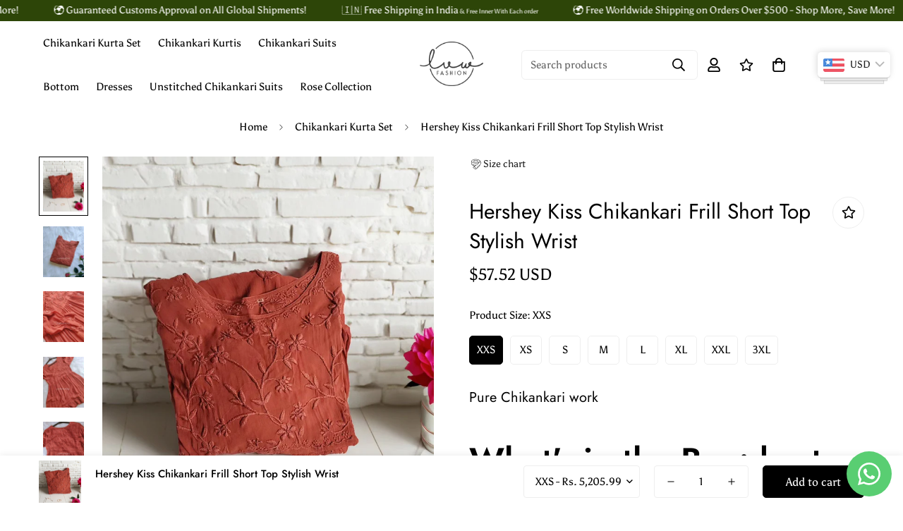

--- FILE ---
content_type: text/html; charset=utf-8
request_url: https://www.lvwfashions.com/products/hershey-kiss-chikankari-frill-short-top-stylish-wrist
body_size: 46229
content:

<!doctype html>
<html
  class="no-js  m:overflow-hidden"
  lang="en"
  data-template="product"
  
>
  <head>
<meta name="google-site-verification" content="ZjXZnc4T8phWjcPSi6Bd55gaaqsizrtFj5rffcQbmr8" />
    <!-- Google tag (gtag.js) -->
<script async src="https://www.googletagmanager.com/gtag/js?id=G-0NYD9WLMTM"></script>
<script>
  window.dataLayer = window.dataLayer || [];
  function gtag(){dataLayer.push(arguments);}
  gtag('js', new Date());

  gtag('config', 'G-0NYD9WLMTM');
</script>
    <meta charset="utf-8">
  

 <!-- default to true --><!-- Contain template--><!-- setting name: pluginseo_pageTitleTruncateEnableForProducts-->
    <!-- setting value: true --><!-- pageTitleTemplate: %% product.title %%%% product.selected_variant.title || prepend_not_empty: ' ' %% -->
  <!-- pageTitleToParse": Hershey Kiss Chikankari Frill Short Top Stylish Wrist -->
  <!-- pageTitleTruncateApplicable: true -->

  <!-- pluginseo_pageTitleTemplateApplyToAll: true -->
  <!-- pageTitleTruncateApplicable: true --><!-- Custom page title: Yes --><title>Hershey Kiss Chikankari Frill Short Top Stylish Wrist | LVW Fashions | Handmade Chikankari Kurta | Lucknow Chikankari</title> <!-- default to true --><!-- Contain template--><!-- setting name: pluginseo_metaDescriptionTruncateEnableForProducts-->
    <!-- setting value: true --><!-- metaDescriptionTemplate: %% product.description || strip_newlines || replace: '.,', ',' || strip_html || escape %% -->
  <!-- metaDescriptionToParse": Pure Chikankari work What&#39;s in the Box: kurta Inner Please note: we dispatch all orders within 2-4 working days Country of Origin: India Fabric - Premium Georgette Kurta Length -32+ (customisable) HAND-MADE, NOT MACHINE-MADE &quot;Crafting Culture&quot; as our Tagline says by the nature of how our designs are made, we are stridi -->
  <!-- metaDescriptionTruncateApplicable: true -->

  <!-- pluginseo_metaDescriptionTemplateApplyToAll: true -->
  <!-- metaDescriptionTruncateApplicable: true --><!-- Yes --><meta name="description" content="Pure Chikankari workWhat&amp;#39;s in the Box: kurta InnerPlease note: we dispatch all orders within 2-4 working daysCountry of Origin: IndiaFabric - Premium GeorgetteKurta L" /><script data-desc="seo-breadcrumb-list" type="application/ld+json">
{
  "@context": "http://schema.org",
  "@type": "BreadcrumbList",
  "itemListElement": [{
            "@type": "ListItem",
            "position": 1,
            "item": {
              "@id": "https://www.lvwfashions.com/products/hershey-kiss-chikankari-frill-short-top-stylish-wrist",
              "name": "Hershey Kiss Chikankari Frill Short Top Stylish Wrist"
            }
          }]
}
</script><script data-desc="seo-organization" type="application/ld+json">
  {
    "@context": "http://schema.org",
    "@type": "Organization",
    "@id": "https://www.lvwfashions.com#organization",
    "name": "LVW Fashions | Handmade Chikankari Kurta | Lucknow Chikankari",
    "url": "https://www.lvwfashions.com","sameAs": []
  }
</script><script data-desc="seo-product" type="application/ld+json">
      {
        "@context": "http://schema.org/",
        "@type": "Product",
        "@id": "https://www.lvwfashions.com/products/hershey-kiss-chikankari-frill-short-top-stylish-wrist#product",
        "name": "Hershey Kiss Chikankari Frill Short Top Stylish Wrist",
        "image": "https://www.lvwfashions.com/cdn/shop/products/1000207267_450x450.jpg?v=1702105159",
        "description": "Pure Chikankari work  What&#39;s in the Box: kurta Inner Please note: we dispatch all orders within  2-4 working days Country of Origin: India Fabric - Premium Georgette Kurta Length -32+ (customisable) HAND-MADE, NOT MACHINE-MADE &quot;Crafting Culture&quot; as our Tagline says by the nature of how our designs are made, we are striding delicately and leisurely on the planet, as everything from our pattern cutting to block-printing to embroidery and washing is done by human hand in small batches The small-scale, handmade production allows for centuries-old techniques to be viable and sustainable for our artisans, as we are not demanding they make 1000+ units in a short-lead time. A single product/Design may take 4-5 months to develop and create, with only 100-150 pieces ever being made. We are striving toward our aim to become an Independent ethical clothing brand And Work With Passion to create a modern and sustainable business model for the future that provides feasible and fair trade with our partner artisans. Paid fairly, made beautfully - designed to the treasure we hope this slow intention shines through in our conscious production.   MORE INFORMATION    If you love something on our website, make it yours while you can. All the beautiful kurtas that you see are hand-embroidered with love and care. Once your favourites get sold out, it may not be possible to restock them or ensure their availability later on! Garment Care:  We recommend to hand wash in cold water or dry clean only. Do not soak and scrub the product and dry it in shade. Do not iron on embellishments",
        "mpn": "8933294965029",
          "offers": {
            "@type": "AggregateOffer",
            "priceCurrency": "INR",
            "lowPrice":5205.99,
            "highPrice":5205.99,
            "availability": "InStock",
            "offerCount":8,
            "seller": {
              "@type": "Organization",
              "@id": "https://www.lvwfashions.com#organization"
            }
          },
          "model": [{
                "@type": "ProductModel",
                "@id": "https://www.lvwfashions.com/products/hershey-kiss-chikankari-frill-short-top-stylish-wrist#productModel=47539808764197",
                "url": "https://www.lvwfashions.com/products/hershey-kiss-chikankari-frill-short-top-stylish-wrist?variant=47539808764197",
                "name": "Hershey Kiss Chikankari Frill Short Top Stylish Wrist XXS",
                "mpn": "47539808764197","sku": "27223",


"additionalProperty": [{
                        "@type": "PropertyValue",
                        "name": "Product Size",
                        "value": "XXS"
                      }],"image": "https://www.lvwfashions.com/cdn/shop/products/1000207267_450x450.jpg?v=1702105159",
                "offers": {
                  "@type": "Offer",
                  "priceCurrency": "INR",
                  "price":5205.99,
                  "availability": "InStock",
                  "seller": {
                    "@type": "Organization",
                    "@id": "https://www.lvwfashions.com#organization"
                  }
                }
              },{
                "@type": "ProductModel",
                "@id": "https://www.lvwfashions.com/products/hershey-kiss-chikankari-frill-short-top-stylish-wrist#productModel=47539808796965",
                "url": "https://www.lvwfashions.com/products/hershey-kiss-chikankari-frill-short-top-stylish-wrist?variant=47539808796965",
                "name": "Hershey Kiss Chikankari Frill Short Top Stylish Wrist XS",
                "mpn": "47539808796965","sku": "27223",


"additionalProperty": [{
                        "@type": "PropertyValue",
                        "name": "Product Size",
                        "value": "XS"
                      }],"image": "https://www.lvwfashions.com/cdn/shop/products/1000207267_450x450.jpg?v=1702105159",
                "offers": {
                  "@type": "Offer",
                  "priceCurrency": "INR",
                  "price":5205.99,
                  "availability": "InStock",
                  "seller": {
                    "@type": "Organization",
                    "@id": "https://www.lvwfashions.com#organization"
                  }
                }
              },{
                "@type": "ProductModel",
                "@id": "https://www.lvwfashions.com/products/hershey-kiss-chikankari-frill-short-top-stylish-wrist#productModel=47539808829733",
                "url": "https://www.lvwfashions.com/products/hershey-kiss-chikankari-frill-short-top-stylish-wrist?variant=47539808829733",
                "name": "Hershey Kiss Chikankari Frill Short Top Stylish Wrist S",
                "mpn": "47539808829733","sku": "27223",


"additionalProperty": [{
                        "@type": "PropertyValue",
                        "name": "Product Size",
                        "value": "S"
                      }],"image": "https://www.lvwfashions.com/cdn/shop/products/1000207267_450x450.jpg?v=1702105159",
                "offers": {
                  "@type": "Offer",
                  "priceCurrency": "INR",
                  "price":5205.99,
                  "availability": "InStock",
                  "seller": {
                    "@type": "Organization",
                    "@id": "https://www.lvwfashions.com#organization"
                  }
                }
              },{
                "@type": "ProductModel",
                "@id": "https://www.lvwfashions.com/products/hershey-kiss-chikankari-frill-short-top-stylish-wrist#productModel=47539808862501",
                "url": "https://www.lvwfashions.com/products/hershey-kiss-chikankari-frill-short-top-stylish-wrist?variant=47539808862501",
                "name": "Hershey Kiss Chikankari Frill Short Top Stylish Wrist M",
                "mpn": "47539808862501","sku": "27223",


"additionalProperty": [{
                        "@type": "PropertyValue",
                        "name": "Product Size",
                        "value": "M"
                      }],"image": "https://www.lvwfashions.com/cdn/shop/products/1000207267_450x450.jpg?v=1702105159",
                "offers": {
                  "@type": "Offer",
                  "priceCurrency": "INR",
                  "price":5205.99,
                  "availability": "InStock",
                  "seller": {
                    "@type": "Organization",
                    "@id": "https://www.lvwfashions.com#organization"
                  }
                }
              },{
                "@type": "ProductModel",
                "@id": "https://www.lvwfashions.com/products/hershey-kiss-chikankari-frill-short-top-stylish-wrist#productModel=47539808895269",
                "url": "https://www.lvwfashions.com/products/hershey-kiss-chikankari-frill-short-top-stylish-wrist?variant=47539808895269",
                "name": "Hershey Kiss Chikankari Frill Short Top Stylish Wrist L",
                "mpn": "47539808895269","sku": "27223",


"additionalProperty": [{
                        "@type": "PropertyValue",
                        "name": "Product Size",
                        "value": "L"
                      }],"image": "https://www.lvwfashions.com/cdn/shop/products/1000207267_450x450.jpg?v=1702105159",
                "offers": {
                  "@type": "Offer",
                  "priceCurrency": "INR",
                  "price":5205.99,
                  "availability": "InStock",
                  "seller": {
                    "@type": "Organization",
                    "@id": "https://www.lvwfashions.com#organization"
                  }
                }
              },{
                "@type": "ProductModel",
                "@id": "https://www.lvwfashions.com/products/hershey-kiss-chikankari-frill-short-top-stylish-wrist#productModel=47539808928037",
                "url": "https://www.lvwfashions.com/products/hershey-kiss-chikankari-frill-short-top-stylish-wrist?variant=47539808928037",
                "name": "Hershey Kiss Chikankari Frill Short Top Stylish Wrist XL",
                "mpn": "47539808928037","sku": "27223",


"additionalProperty": [{
                        "@type": "PropertyValue",
                        "name": "Product Size",
                        "value": "XL"
                      }],"image": "https://www.lvwfashions.com/cdn/shop/products/1000207267_450x450.jpg?v=1702105159",
                "offers": {
                  "@type": "Offer",
                  "priceCurrency": "INR",
                  "price":5205.99,
                  "availability": "InStock",
                  "seller": {
                    "@type": "Organization",
                    "@id": "https://www.lvwfashions.com#organization"
                  }
                }
              },{
                "@type": "ProductModel",
                "@id": "https://www.lvwfashions.com/products/hershey-kiss-chikankari-frill-short-top-stylish-wrist#productModel=47539808960805",
                "url": "https://www.lvwfashions.com/products/hershey-kiss-chikankari-frill-short-top-stylish-wrist?variant=47539808960805",
                "name": "Hershey Kiss Chikankari Frill Short Top Stylish Wrist XXL",
                "mpn": "47539808960805","sku": "27223",


"additionalProperty": [{
                        "@type": "PropertyValue",
                        "name": "Product Size",
                        "value": "XXL"
                      }],"image": "https://www.lvwfashions.com/cdn/shop/products/1000207267_450x450.jpg?v=1702105159",
                "offers": {
                  "@type": "Offer",
                  "priceCurrency": "INR",
                  "price":5205.99,
                  "availability": "InStock",
                  "seller": {
                    "@type": "Organization",
                    "@id": "https://www.lvwfashions.com#organization"
                  }
                }
              },{
                "@type": "ProductModel",
                "@id": "https://www.lvwfashions.com/products/hershey-kiss-chikankari-frill-short-top-stylish-wrist#productModel=47539808993573",
                "url": "https://www.lvwfashions.com/products/hershey-kiss-chikankari-frill-short-top-stylish-wrist?variant=47539808993573",
                "name": "Hershey Kiss Chikankari Frill Short Top Stylish Wrist 3XL",
                "mpn": "47539808993573","sku": "27223",


"additionalProperty": [{
                        "@type": "PropertyValue",
                        "name": "Product Size",
                        "value": "3XL"
                      }],"image": "https://www.lvwfashions.com/cdn/shop/products/1000197292_450x450.jpg?v=1702105159",
                "offers": {
                  "@type": "Offer",
                  "priceCurrency": "INR",
                  "price":5205.99,
                  "availability": "InStock",
                  "seller": {
                    "@type": "Organization",
                    "@id": "https://www.lvwfashions.com#organization"
                  }
                }
              }]}
    </script><script data-desc="seo-website" type="application/ld+json">
  {
    "@context": "http://schema.org",
    "@type": "WebSite",
    "name": "LVW Fashions | Handmade Chikankari Kurta | Lucknow Chikankari",
    "url": "https://www.lvwfashions.com",
    "potentialAction": {
      "@type": "SearchAction",
      "target": "https://www.lvwfashions.com/search?q={search_term_string}",
      "query-input": "required name=search_term_string"
    }
  }
</script><meta name="pluginseo" content="Plug in SEO Plus" data-ptf="s-te_pr-ap" data-mdf="s-te_pr-tr" />

    <meta http-equiv="X-UA-Compatible" content="IE=edge">
    <meta name="viewport" content="width=device-width, initial-scale=1, maximum-scale=1.0, user-scalable=0">
    <meta name="theme-color" content="#000000"><link rel="canonical" href="https://www.lvwfashions.com/products/hershey-kiss-chikankari-frill-short-top-stylish-wrist">
<link href="//www.lvwfashions.com/cdn/shop/t/2/assets/grid.css?v=20886961665468048011702081087" rel="stylesheet" type="text/css" media="all" />
<link href="//www.lvwfashions.com/cdn/shop/t/2/assets/base.css?v=23202865533442387051702081090" rel="stylesheet" type="text/css" media="all" />
<link href="//www.lvwfashions.com/cdn/shop/t/2/assets/modules.css?v=61144178599879677331702081090" rel="stylesheet" type="text/css" media="all" />
<link href="//www.lvwfashions.com/cdn/shop/t/2/assets/vendor.css?v=90475951926401987751702081087" rel="stylesheet" type="text/css" media="all" />


<link rel="preconnect" href="https://cdn.shopify.com" crossorigin>
<link href="//www.lvwfashions.com/cdn/shop/t/2/assets/vendor.min.js?v=50491847271059849811702081089" as="script" rel="preload">

<link rel="icon" type="image/png" href="//www.lvwfashions.com/cdn/shop/files/Untitled_design_6.png?crop=center&height=32&v=1702371902&width=32"><title class="product">Hershey Kiss Chikankari Frill Short Top Stylish Wrist</title><meta name="description" content="Pure Chikankari work What&#39;s in the Box: kurta Inner Please note: we dispatch all orders within 2-4 working days Country of Origin: India Fabric - Premium Georgette Kurta Length -32+ (customisable) HAND-MADE, NOT MACHINE-MADE &quot;Crafting Culture&quot; as our Tagline says by the nature of how our designs are made, we are stridi"><meta property="og:site_name" content="LVW Fashions | Handmade Chikankari Kurta | Lucknow Chikankari">
<meta property="og:url" content="https://www.lvwfashions.com/products/hershey-kiss-chikankari-frill-short-top-stylish-wrist">
<meta property="og:title" content="Hershey Kiss Chikankari Frill Short Top Stylish Wrist">
<meta property="og:type" content="product">
<meta property="og:description" content="Pure Chikankari work What&#39;s in the Box: kurta Inner Please note: we dispatch all orders within 2-4 working days Country of Origin: India Fabric - Premium Georgette Kurta Length -32+ (customisable) HAND-MADE, NOT MACHINE-MADE &quot;Crafting Culture&quot; as our Tagline says by the nature of how our designs are made, we are stridi"><meta property="og:image" content="http://www.lvwfashions.com/cdn/shop/products/1000207267.jpg?v=1702105159">
<meta property="og:image:secure_url" content="https://www.lvwfashions.com/cdn/shop/products/1000207267.jpg?v=1702105159">
<meta property="og:image:width" content="1440">
<meta property="og:image:height" content="1800"><meta property="og:price:amount" content="5,205.99">
<meta property="og:price:currency" content="INR"><meta name="twitter:site" content="@https://"><meta name="twitter:card" content="summary_large_image">
<meta name="twitter:title" content="Hershey Kiss Chikankari Frill Short Top Stylish Wrist">
<meta name="twitter:description" content="Pure Chikankari work What&#39;s in the Box: kurta Inner Please note: we dispatch all orders within 2-4 working days Country of Origin: India Fabric - Premium Georgette Kurta Length -32+ (customisable) HAND-MADE, NOT MACHINE-MADE &quot;Crafting Culture&quot; as our Tagline says by the nature of how our designs are made, we are stridi">

<link rel="preconnect" href="https://fonts.shopifycdn.com" crossorigin><link rel="preload" as="font" href="//www.lvwfashions.com/cdn/fonts/asul/asul_n4.814c5323104eaec8052c156ea81d27e4cc2ecc89.woff2" type="font/woff2" crossorigin>
  <link rel="preload" as="font" href="//www.lvwfashions.com/cdn/fonts/asul/asul_n7.1ce81e866ff8ed9910cd2de5c7e0903f60f91e77.woff2" type="font/woff2" crossorigin><style>
  @font-face {  font-family: M-Heading-Font;  font-weight:400;  src: url(https://cdn.shopify.com/s/files/1/0561/2742/2636/files/Jost-Regular.ttf?v=1618297125);  font-display: swap;}@font-face {  font-family: M-Heading-Font;  font-weight:500;  src: url(https://cdn.shopify.com/s/files/1/0561/2742/2636/files/Jost-Medium.ttf?v=1618297125);  font-display: swap;}@font-face {  font-family: M-Heading-Font;  font-weight:600;  src: url(https://cdn.shopify.com/s/files/1/0561/2742/2636/files/Jost-SemiBold.ttf?v=1618297125);  font-display: swap;}:root {  --font-stack-header: 'M-Heading-Font';  --font-weight-header: 300;}@font-face {  font-family: Asul;  font-weight: 400;  font-style: normal;  font-display: swap;  src: url("//www.lvwfashions.com/cdn/fonts/asul/asul_n4.814c5323104eaec8052c156ea81d27e4cc2ecc89.woff2") format("woff2"),       url("//www.lvwfashions.com/cdn/fonts/asul/asul_n4.fad4580d0c2a0762bf2eec95df0ca1bba03e7345.woff") format("woff");}@font-face {  font-family: Asul;  font-weight: 700;  font-style: normal;  font-display: swap;  src: url("//www.lvwfashions.com/cdn/fonts/asul/asul_n7.1ce81e866ff8ed9910cd2de5c7e0903f60f91e77.woff2") format("woff2"),       url("//www.lvwfashions.com/cdn/fonts/asul/asul_n7.a51de712305c01e28e5f167ab71969983e78b55b.woff") format("woff");}@font-face {  font-family: Asul;  font-weight: 700;  font-style: normal;  font-display: swap;  src: url("//www.lvwfashions.com/cdn/fonts/asul/asul_n7.1ce81e866ff8ed9910cd2de5c7e0903f60f91e77.woff2") format("woff2"),       url("//www.lvwfashions.com/cdn/fonts/asul/asul_n7.a51de712305c01e28e5f167ab71969983e78b55b.woff") format("woff");}:root {  --font-weight-body--bold: 700;  --font-weight-body--bolder: 700;  --font-stack-body: Asul, serif;  --font-style-body: normal;  --font-weight-body: 400;}
</style>
<style>
html {
  font-size: calc(var(--font-base-size, 16) * 1px);
  -webkit-font-smoothing: antialiased;
  height: 100%;
  scroll-behavior: smooth;
}
body {
  margin: 0;
  font-family: var(--font-stack-body);
  font-weight: var(--font-weight-body);
  font-style: var(--font-style-body);
  color: var(--color-body-text);
  font-size: calc(var(--font-base-size, 16) * 1px);
  line-height: calc(var(--base-line-height) * 1px);
  background-color: #ffffff;
  position: relative;
  min-height: 100%;
}

body, html {
  overflow-x: hidden;
}

html.prevent-scroll,
html.prevent-scroll body {
  height: auto;
  overflow: hidden;
}

h1,
h2,
h3,
h4,
h5, 
h6 {
  font-family: var(--font-stack-header);
  font-weight: var(--font-weight-header);
  font-style: var(--font-style-header);
  color: var(--color-heading-text);
  line-height: normal;
}
h1, .h1 {
  font-size:calc(((var(--font-h1-mobile))/ (var(--font-base-size))) * 1rem);
  line-height: 1.278;
}

h2, .h2 {
  font-size:calc(((var(--font-h2-mobile))/ (var(--font-base-size))) * 1rem);
  line-height: 1.267;
}

h3, .h3 {
  font-size: calc(((var(--font-h3-mobile)) / (var(--font-base-size))) * 1rem);
  line-height: 1.36;
}

h4, .h4 {
  font-size: calc(((var(--font-h4-mobile)) / (var(--font-base-size))) * 1rem);
  line-height: 1.4;
}

h5, .h5 {
  font-size: calc(((var(--font-h5-mobile)) / (var(--font-base-size))) * 1rem);
  line-height: 1.5;
}

h6, .h6 {
  font-size: calc(((var(--font-h6-mobile)) / (var(--font-base-size))) * 1rem);
  line-height: 1.5;
}

@media only screen and (min-width: 768px) {
  .h1, h1{
    font-size:calc(((var(--font-h1-tablet))/ (var(--font-base-size))) * 1rem);
    line-height: 1.238;
  }
  .h2, h2{
    font-size:calc(((var(--font-h2-tablet))/ (var(--font-base-size))) * 1rem);
    line-height: 1.235;
  }
  h3, .h3 {
    font-size: calc(((var(--font-h3-tablet)) / (var(--font-base-size))) * 1rem);
    line-height: 1.36;
  }
  h4, .h4 {
    font-size: calc(((var(--font-h4-tablet)) / (var(--font-base-size))) * 1rem);
    line-height: 1.4;
  }
}

@media only screen and (min-width: 1280px){
  .h1, h1{
    font-size:calc(((var(--font-h1-desktop))/ (var(--font-base-size))) * 1rem);
    line-height: 1.167;
  }
  .h2, h2{
    font-size:calc(((var(--font-h2-desktop))/ (var(--font-base-size))) * 1rem);
    line-height: 1.238;
  }
  h3, .h3 {
    font-size: calc(((var(--font-h3-desktop)) / (var(--font-base-size))) * 1rem);
    line-height: 1.278;
  }
  h4, .h4 {
    font-size: calc(((var(--font-h4-desktop)) / (var(--font-base-size))) * 1rem);
    line-height: 1.333;
  }
  h5, .h5 {
    font-size: calc(((var(--font-h5-desktop)) / (var(--font-base-size))) * 1rem);
  }
  h6, .h6 {
    font-size: calc(((var(--font-h6-desktop)) / (var(--font-base-size))) * 1rem);
  }
}
[style*="--aspect-ratio"] {
  position: relative;
  overflow: hidden;
}
[style*="--aspect-ratio"]:before {
  display: block;
  width: 100%;
  content: "";
  height: 0px;
}
[style*="--aspect-ratio"] > *:first-child {
  top: 0;
  left: 0;
  right: 0;
  position: absolute !important;
  object-fit: cover;
  width: 100%;
  height: 100%;
}
[style*="--aspect-ratio"]:before {
  padding-top: calc(100% / (0.0001 + var(--aspect-ratio, 16/9)));
}
@media ( max-width: 767px ) {
  [style*="--aspect-ratio"]:before {
    padding-top: calc(100% / (0.0001 + var(--aspect-ratio-mobile, var(--aspect-ratio, 16/9)) ));
  }
}
.swiper-wrapper {
  display: flex;
}
.swiper-container:not(.swiper-container-initialized) .swiper-slide {
  width: calc(100% / var(--items, 1));
  flex: 0 0 auto;
}
@media(max-width: 1023px) {
  .swiper-container:not(.swiper-container-initialized) .swiper-slide {
    min-width: 40vw;
    flex: 0 0 auto;
  }
}
@media (max-width: 767px) {
  .swiper-container:not(.swiper-container-initialized) .swiper-slide {
    min-width: 66vw;
    flex: 0 0 auto;
  }
}
</style>

    

    <link href="//www.lvwfashions.com/cdn/shop/t/2/assets/grid.css?v=20886961665468048011702081087" rel="stylesheet" type="text/css" media="all" />
    <link href="//www.lvwfashions.com/cdn/shop/t/2/assets/base.css?v=23202865533442387051702081090" rel="stylesheet" type="text/css" media="all" />
    <link href="//www.lvwfashions.com/cdn/shop/t/2/assets/modules.css?v=61144178599879677331702081090" rel="stylesheet" type="text/css" media="all" />

    
<style data-shopify>:root {    /* ANIMATIONS */		--m-duration-short: .1s;    --m-duration-default: .25s;    --m-duration-long: .5s;    --m-duration-image: .65s;    --m-duration-animate: 1s;    --m-animation-duration: 600ms;    --m-animation-fade-in-up: m-fade-in-up var(--m-animation-duration) cubic-bezier(0, 0, 0.3, 1) forwards;    --m-animation-fade-in-left: m-fade-in-left var(--m-animation-duration) cubic-bezier(0, 0, 0.3, 1) forwards;    --m-animation-fade-in-right: m-fade-in-right var(--m-animation-duration) cubic-bezier(0, 0, 0.3, 1) forwards;    --m-animation-fade-in-left-rtl: m-fade-in-left-rtl var(--m-animation-duration) cubic-bezier(0, 0, 0.3, 1) forwards;    --m-animation-fade-in-right-rtl: m-fade-in-right-rtl var(--m-animation-duration) cubic-bezier(0, 0, 0.3, 1) forwards;    --m-animation-fade-in: m-fade-in calc(var(--m-animation-duration) * 2) cubic-bezier(0, 0, 0.3, 1);    --m-animation-zoom-fade: m-zoom-fade var(--m-animation-duration) ease forwards;		/* BODY */		--base-line-height: 14;		/* PRIMARY COLORS */		--color-primary: #000000;		--plyr-color-main: #000000;		--color-primary-darker: #333333;		/* TEXT COLORS */		--color-body-text: #000000;		--color-heading-text: #000000;		--color-sub-text: #666666;		--color-text-link: #000000;		--color-text-link-hover: #999999;		--color-text-form-field: #000000;		/* BUTTON COLORS */		--color-btn-bg:  #000000;		--color-btn-bg-hover: #000000;		--color-btn-text: #ffffff;		--color-btn-text-hover: #ffffff;		--color-btn-secondary-border: #000000;		--color-btn-secondary-text: #000000;		--btn-letter-spacing: 0px;		--btn-border-radius: 5px;		--btn-border-width: 1px;		--btn-line-height: 23px;				/* PRODUCT COLORS */		--product-title-color: #000000;		--product-sale-price-color: #666666;		--product-regular-price-color: #000000;		--product-type-color: #666666;		--product-desc-color: #666666;		/* TOPBAR COLORS */		--color-topbar-background: #ffffff;		--color-topbar-text: #000000;		/* MENU BAR COLORS */		--color-menu-background: #000000;		--color-menu-text: #f8f8f8;		/* BORDER COLORS */		--color-border: #eeeeee;		--color-border-black: rgba(0,0,0,1);		/* FOOTER COLORS */		--color-footer-text: #ffffff;		--color-footer-subtext: #ffffff;		--color-footer-background: #000000;		--color-footer-link: #ffffff;		--color-footer-link-hover: #ffffff;		--color-footer-background-mobile: #000000;		/* FOOTER BOTTOM COLORS */		--color-footer-bottom-text: #ffffff;		--color-footer-bottom-background: #000000;		--color-footer-bottom-background-mobile: #000000;		/* HEADER */		--color-header-text: #000000;		--color-header-sub-text: 0, 0, 0;		--color-header-transparent-text: #000000;		--color-main-background: #ffffff;		--color-field-background: #ffffff;		--color-header-background: #ffffff;		--color-cart-wishlist-count: #ffffff;		--bg-cart-wishlist-count: #da3f3f;		/* TOOLTIP */		--bg-color-tooltip: #000000;		--text-color-tooltip: #ffffff;		/* OVERLAY */		--color-image-overlay: #000000;		--opacity-image-overlay: 0.2;		/* Notification */		--color-success: #3a8735;		--color-warning: #ff706b;		--color-info: #959595;		/* CUSTOM COLOR */		--text-black: 0,0,0;		--text-white: 255,255,255;		--bg-black: 0,0,0;		--bg-white: 255,255,255;		--rounded-full: 9999px;		--bg-card-placeholder: rgba(243,243,243,1);		--arrow-select-box: url(//www.lvwfashions.com/cdn/shop/t/2/assets/ar-down.svg?v=92728264558441377851702081090);		/* FONT SIZES */		--font-base-size: 15;		--font-btn-size: 16px;		--font-btn-weight: 500;		--font-h1-desktop: 20;		--font-h1-tablet: 14;		--font-h1-mobile: 12;		--font-h2-desktop: 48;		--font-h2-tablet: 38;		--font-h2-mobile: 33;		--font-h3-desktop: 27;		--font-h3-tablet: 21;		--font-h3-mobile: 18;		--font-h4-desktop: 24;		--font-h4-tablet: 19;		--font-h4-mobile: 19;		--font-h5-desktop: 16;		--font-h5-mobile: 15;		--font-h6-desktop: 15;		--font-h6-mobile: 15;    	--arrow-down-url: url(//www.lvwfashions.com/cdn/shop/t/2/assets/arrow-down.svg?v=157552497485556416461702081087);    	--arrow-down-white-url: url(//www.lvwfashions.com/cdn/shop/t/2/assets/arrow-down-white.svg?v=70535736727834135531702081090);    	--product-title-line-clamp: unset;		--spacing-sections-desktop: 100px;    --spacing-sections-laptop: 80px;    --spacing-sections-tablet: 60px;    --spacing-sections-mobile: 48px;				/* LAYOUT */		--container-width: 1200px;    --fluid-container-width: 1620px;    --fluid-container-offset: 65px;	}
</style><link rel="stylesheet" href="//www.lvwfashions.com/cdn/shop/t/2/assets/search.css?v=69014922169826238981702081087" media="print" onload="this.media='all'">
<link rel="stylesheet" href="//www.lvwfashions.com/cdn/shop/t/2/assets/cart.css?v=13019365533548561541702081088" media="print" onload="this.media='all'">

<noscript><link href="//www.lvwfashions.com/cdn/shop/t/2/assets/search.css?v=69014922169826238981702081087" rel="stylesheet" type="text/css" media="all" /></noscript>
<noscript><link href="//www.lvwfashions.com/cdn/shop/t/2/assets/cart.css?v=13019365533548561541702081088" rel="stylesheet" type="text/css" media="all" /></noscript><link href="//www.lvwfashions.com/cdn/shop/t/2/assets/vendor.css?v=90475951926401987751702081087" rel="stylesheet" type="text/css" media="all" /><link rel="stylesheet" href="//www.lvwfashions.com/cdn/shop/t/2/assets/dark-mode.css?v=70342828189876853521702081090" media="print" onload="this.media='all'">
<link rel="stylesheet" href="//www.lvwfashions.com/cdn/shop/t/2/assets/custom-style.css?v=12962861411745044701702081089" media="print" onload="this.media='all'">
<link rel="stylesheet" href="//www.lvwfashions.com/cdn/shop/t/2/assets/custom.css?v=105997007003712207781702081128" media="print" onload="this.media='all'">
<noscript><link href="//www.lvwfashions.com/cdn/shop/t/2/assets/dark-mode.css?v=70342828189876853521702081090" rel="stylesheet" type="text/css" media="all" /></noscript>
<noscript><link href="//www.lvwfashions.com/cdn/shop/t/2/assets/custom-style.css?v=12962861411745044701702081089" rel="stylesheet" type="text/css" media="all" /></noscript>
<noscript><link href="//www.lvwfashions.com/cdn/shop/t/2/assets/custom.css?v=105997007003712207781702081128" rel="stylesheet" type="text/css" media="all" /></noscript><style data-shopify>.m-topbar a[href*="pinterest"],.m-topbar a[href*="twitter"] {	display: none;}body .m-product-tag--new {  background-color: #64BF99;}body .m-product-tag--sale {  background-color: #DA3F3F;}.m-icon-box--small {  border-top: 1px solid var(--color-border);}.m-icon-box--small .m-icon-box__heading {  line-height: 26px;  font-size: 18px;  margin-bottom: 6px;}body .m-footer--block .social-media-links {  gap: 12px;  margin: 0;  padding: 5px 0;  flex-wrap: wrap;}body .m-footer--block .social-media-links a {  color: #222;  width: 48px;  height: 48px;  padding: 0;  display: inline-flex;  align-items: center;  justify-content: center;  border-radius: 50%;  background-color: #E9E9E9;  transition: all .3s;}body .m-footer--block .social-media-links a:hover {  background-color: #222;  color: #fff;  box-shadow: 0 0 0 0.2rem #222;}.m-footer--block-newsletter .m-newsletter-form--bordered .m-newsletter-form__input,.m-footer--block-newsletter .m-newsletter-form--bordered .m-newsletter-form__button--icon {  background-color: #fff;}@media (min-width: 1536px) {  body .m-footer--block-newsletter .m-footer--block-title {    font-size: 42px;  }}
</style>


<script src="//www.lvwfashions.com/cdn/shop/t/2/assets/product-list.js?v=102537563361158566361702081089" defer="defer"></script>

    <script src="//www.lvwfashions.com/cdn/shop/t/2/assets/vendor.min.js?v=50491847271059849811702081089" defer="defer"></script>
    <script src="//www.lvwfashions.com/cdn/shop/t/2/assets/theme-global.js?v=20954294641616670891702081090" defer="defer"></script><script src="//www.lvwfashions.com/cdn/shop/t/2/assets/animations.js?v=174930867133414800151702081088" defer="defer"></script><!-- Avada Email Marketing Script -->
 

<script>window.AVADA_EM_POPUP_CACHE = 1702842789102;window.AVADA_EM_PUSH_CACHE = 1702840907982;</script>









<script type="text/javascript">
  window.AVADA_EM = window.AVADA_EM || {};

  window.AVADA_EM.product = {
    id: 8933294965029,
    title: "Hershey Kiss Chikankari Frill Short Top Stylish Wrist",
    variants: [{"id":47539808764197,"title":"XXS","option1":"XXS","option2":null,"option3":null,"sku":"27223","requires_shipping":true,"taxable":true,"featured_image":null,"available":true,"name":"Hershey Kiss Chikankari Frill Short Top Stylish Wrist - XXS","public_title":"XXS","options":["XXS"],"price":520599,"weight":0,"compare_at_price":516499,"inventory_management":null,"barcode":null,"requires_selling_plan":false,"selling_plan_allocations":[]},{"id":47539808796965,"title":"XS","option1":"XS","option2":null,"option3":null,"sku":"27223","requires_shipping":true,"taxable":true,"featured_image":null,"available":true,"name":"Hershey Kiss Chikankari Frill Short Top Stylish Wrist - XS","public_title":"XS","options":["XS"],"price":520599,"weight":0,"compare_at_price":516499,"inventory_management":null,"barcode":null,"requires_selling_plan":false,"selling_plan_allocations":[]},{"id":47539808829733,"title":"S","option1":"S","option2":null,"option3":null,"sku":"27223","requires_shipping":true,"taxable":true,"featured_image":null,"available":true,"name":"Hershey Kiss Chikankari Frill Short Top Stylish Wrist - S","public_title":"S","options":["S"],"price":520599,"weight":0,"compare_at_price":516499,"inventory_management":null,"barcode":null,"requires_selling_plan":false,"selling_plan_allocations":[]},{"id":47539808862501,"title":"M","option1":"M","option2":null,"option3":null,"sku":"27223","requires_shipping":true,"taxable":true,"featured_image":null,"available":true,"name":"Hershey Kiss Chikankari Frill Short Top Stylish Wrist - M","public_title":"M","options":["M"],"price":520599,"weight":0,"compare_at_price":516499,"inventory_management":null,"barcode":null,"requires_selling_plan":false,"selling_plan_allocations":[]},{"id":47539808895269,"title":"L","option1":"L","option2":null,"option3":null,"sku":"27223","requires_shipping":true,"taxable":true,"featured_image":null,"available":true,"name":"Hershey Kiss Chikankari Frill Short Top Stylish Wrist - L","public_title":"L","options":["L"],"price":520599,"weight":0,"compare_at_price":516499,"inventory_management":null,"barcode":null,"requires_selling_plan":false,"selling_plan_allocations":[]},{"id":47539808928037,"title":"XL","option1":"XL","option2":null,"option3":null,"sku":"27223","requires_shipping":true,"taxable":true,"featured_image":null,"available":true,"name":"Hershey Kiss Chikankari Frill Short Top Stylish Wrist - XL","public_title":"XL","options":["XL"],"price":520599,"weight":0,"compare_at_price":516499,"inventory_management":null,"barcode":null,"requires_selling_plan":false,"selling_plan_allocations":[]},{"id":47539808960805,"title":"XXL","option1":"XXL","option2":null,"option3":null,"sku":"27223","requires_shipping":true,"taxable":true,"featured_image":null,"available":true,"name":"Hershey Kiss Chikankari Frill Short Top Stylish Wrist - XXL","public_title":"XXL","options":["XXL"],"price":520599,"weight":0,"compare_at_price":516499,"inventory_management":null,"barcode":null,"requires_selling_plan":false,"selling_plan_allocations":[]},{"id":47539808993573,"title":"3XL","option1":"3XL","option2":null,"option3":null,"sku":"27223","requires_shipping":true,"taxable":true,"featured_image":{"id":43996489122085,"product_id":8933294965029,"position":2,"created_at":"2023-12-09T12:29:19+05:30","updated_at":"2023-12-09T12:29:19+05:30","alt":null,"width":1657,"height":2209,"src":"\/\/www.lvwfashions.com\/cdn\/shop\/products\/1000197292.jpg?v=1702105159","variant_ids":[47539808993573]},"available":true,"name":"Hershey Kiss Chikankari Frill Short Top Stylish Wrist - 3XL","public_title":"3XL","options":["3XL"],"price":520599,"weight":0,"compare_at_price":516499,"inventory_management":null,"barcode":null,"featured_media":{"alt":null,"id":36449736392997,"position":2,"preview_image":{"aspect_ratio":0.75,"height":2209,"width":1657,"src":"\/\/www.lvwfashions.com\/cdn\/shop\/products\/1000197292.jpg?v=1702105159"}},"requires_selling_plan":false,"selling_plan_allocations":[]}],
    selectedVariant: null,
    vendor: "LVW Fashion Luxurious Chikankari",
    productType: "",
    collections: ["Chikankari Kurta Set"],
    image: "https://www.lvwfashions.com/cdn/shop/products/1000207267_grande.jpg?v=1702105159",
    url: "https://www.lvwfashions.com/products/hershey-kiss-chikankari-frill-short-top-stylish-wrist",
    price: 520599,
    tags: [],
  };
</script>


        <script>
            const date = new Date();
            window.AVADA_EM = window.AVADA_EM || {};
            window.AVADA_EM.template = "product";
            window.AVADA_EM.shopId = 'aFjBnbG7LdN7VIKVfLoy';
            window.AVADA_EM.disablePopupScript = true;
            window.AVADA_EM.disableTrackingScript = true;
            window.AVADA_EM.disablePushScript = true;
            const params = new URL(document.location).searchParams;
            if (params.get('_avde') && params.get('redirectUrl')) {
              window.location.replace(params.get('redirectUrl'));
            }
            window.AVADA_EM.isTrackingEnabled = true;
            window.AVADA_EM.cart = {"note":null,"attributes":{},"original_total_price":0,"total_price":0,"total_discount":0,"total_weight":0.0,"item_count":0,"items":[],"requires_shipping":false,"currency":"INR","items_subtotal_price":0,"cart_level_discount_applications":[],"checkout_charge_amount":0};
        </script>
  <!-- /Avada Email Marketing Script -->

<script>window.performance && window.performance.mark && window.performance.mark('shopify.content_for_header.start');</script><meta name="google-site-verification" content="ZjXZnc4T8phWjcPSi6Bd55gaaqsizrtFj5rffcQbmr8">
<meta id="shopify-digital-wallet" name="shopify-digital-wallet" content="/84672545061/digital_wallets/dialog">
<link rel="alternate" type="application/json+oembed" href="https://www.lvwfashions.com/products/hershey-kiss-chikankari-frill-short-top-stylish-wrist.oembed">
<script async="async" src="/checkouts/internal/preloads.js?locale=en-IN"></script>
<script id="shopify-features" type="application/json">{"accessToken":"9bb77753a43bdb6cd2f74727f24d8107","betas":["rich-media-storefront-analytics"],"domain":"www.lvwfashions.com","predictiveSearch":true,"shopId":84672545061,"locale":"en"}</script>
<script>var Shopify = Shopify || {};
Shopify.shop = "586784-3.myshopify.com";
Shopify.locale = "en";
Shopify.currency = {"active":"INR","rate":"1.0"};
Shopify.country = "IN";
Shopify.theme = {"name":"Minimog-4.0.0","id":163023290661,"schema_name":"Minimog - OS 2.0","schema_version":"4.0.0","theme_store_id":null,"role":"main"};
Shopify.theme.handle = "null";
Shopify.theme.style = {"id":null,"handle":null};
Shopify.cdnHost = "www.lvwfashions.com/cdn";
Shopify.routes = Shopify.routes || {};
Shopify.routes.root = "/";</script>
<script type="module">!function(o){(o.Shopify=o.Shopify||{}).modules=!0}(window);</script>
<script>!function(o){function n(){var o=[];function n(){o.push(Array.prototype.slice.apply(arguments))}return n.q=o,n}var t=o.Shopify=o.Shopify||{};t.loadFeatures=n(),t.autoloadFeatures=n()}(window);</script>
<script id="shop-js-analytics" type="application/json">{"pageType":"product"}</script>
<script defer="defer" async type="module" src="//www.lvwfashions.com/cdn/shopifycloud/shop-js/modules/v2/client.init-shop-cart-sync_BN7fPSNr.en.esm.js"></script>
<script defer="defer" async type="module" src="//www.lvwfashions.com/cdn/shopifycloud/shop-js/modules/v2/chunk.common_Cbph3Kss.esm.js"></script>
<script defer="defer" async type="module" src="//www.lvwfashions.com/cdn/shopifycloud/shop-js/modules/v2/chunk.modal_DKumMAJ1.esm.js"></script>
<script type="module">
  await import("//www.lvwfashions.com/cdn/shopifycloud/shop-js/modules/v2/client.init-shop-cart-sync_BN7fPSNr.en.esm.js");
await import("//www.lvwfashions.com/cdn/shopifycloud/shop-js/modules/v2/chunk.common_Cbph3Kss.esm.js");
await import("//www.lvwfashions.com/cdn/shopifycloud/shop-js/modules/v2/chunk.modal_DKumMAJ1.esm.js");

  window.Shopify.SignInWithShop?.initShopCartSync?.({"fedCMEnabled":true,"windoidEnabled":true});

</script>
<script>(function() {
  var isLoaded = false;
  function asyncLoad() {
    if (isLoaded) return;
    isLoaded = true;
    var urls = ["https:\/\/sizechart.apps.avada.io\/scripttag\/avada-size-chart.min.js?shop=586784-3.myshopify.com","https:\/\/depo.sidepanda.com\/popups-subscription.js?shop=586784-3.myshopify.com"];
    for (var i = 0; i < urls.length; i++) {
      var s = document.createElement('script');
      s.type = 'text/javascript';
      s.async = true;
      s.src = urls[i];
      var x = document.getElementsByTagName('script')[0];
      x.parentNode.insertBefore(s, x);
    }
  };
  if(window.attachEvent) {
    window.attachEvent('onload', asyncLoad);
  } else {
    window.addEventListener('load', asyncLoad, false);
  }
})();</script>
<script id="__st">var __st={"a":84672545061,"offset":19800,"reqid":"fd69f872-1aa4-4612-a58d-2eecb32f241f-1770144280","pageurl":"www.lvwfashions.com\/products\/hershey-kiss-chikankari-frill-short-top-stylish-wrist","u":"1ef8a3f87cc8","p":"product","rtyp":"product","rid":8933294965029};</script>
<script>window.ShopifyPaypalV4VisibilityTracking = true;</script>
<script id="captcha-bootstrap">!function(){'use strict';const t='contact',e='account',n='new_comment',o=[[t,t],['blogs',n],['comments',n],[t,'customer']],c=[[e,'customer_login'],[e,'guest_login'],[e,'recover_customer_password'],[e,'create_customer']],r=t=>t.map((([t,e])=>`form[action*='/${t}']:not([data-nocaptcha='true']) input[name='form_type'][value='${e}']`)).join(','),a=t=>()=>t?[...document.querySelectorAll(t)].map((t=>t.form)):[];function s(){const t=[...o],e=r(t);return a(e)}const i='password',u='form_key',d=['recaptcha-v3-token','g-recaptcha-response','h-captcha-response',i],f=()=>{try{return window.sessionStorage}catch{return}},m='__shopify_v',_=t=>t.elements[u];function p(t,e,n=!1){try{const o=window.sessionStorage,c=JSON.parse(o.getItem(e)),{data:r}=function(t){const{data:e,action:n}=t;return t[m]||n?{data:e,action:n}:{data:t,action:n}}(c);for(const[e,n]of Object.entries(r))t.elements[e]&&(t.elements[e].value=n);n&&o.removeItem(e)}catch(o){console.error('form repopulation failed',{error:o})}}const l='form_type',E='cptcha';function T(t){t.dataset[E]=!0}const w=window,h=w.document,L='Shopify',v='ce_forms',y='captcha';let A=!1;((t,e)=>{const n=(g='f06e6c50-85a8-45c8-87d0-21a2b65856fe',I='https://cdn.shopify.com/shopifycloud/storefront-forms-hcaptcha/ce_storefront_forms_captcha_hcaptcha.v1.5.2.iife.js',D={infoText:'Protected by hCaptcha',privacyText:'Privacy',termsText:'Terms'},(t,e,n)=>{const o=w[L][v],c=o.bindForm;if(c)return c(t,g,e,D).then(n);var r;o.q.push([[t,g,e,D],n]),r=I,A||(h.body.append(Object.assign(h.createElement('script'),{id:'captcha-provider',async:!0,src:r})),A=!0)});var g,I,D;w[L]=w[L]||{},w[L][v]=w[L][v]||{},w[L][v].q=[],w[L][y]=w[L][y]||{},w[L][y].protect=function(t,e){n(t,void 0,e),T(t)},Object.freeze(w[L][y]),function(t,e,n,w,h,L){const[v,y,A,g]=function(t,e,n){const i=e?o:[],u=t?c:[],d=[...i,...u],f=r(d),m=r(i),_=r(d.filter((([t,e])=>n.includes(e))));return[a(f),a(m),a(_),s()]}(w,h,L),I=t=>{const e=t.target;return e instanceof HTMLFormElement?e:e&&e.form},D=t=>v().includes(t);t.addEventListener('submit',(t=>{const e=I(t);if(!e)return;const n=D(e)&&!e.dataset.hcaptchaBound&&!e.dataset.recaptchaBound,o=_(e),c=g().includes(e)&&(!o||!o.value);(n||c)&&t.preventDefault(),c&&!n&&(function(t){try{if(!f())return;!function(t){const e=f();if(!e)return;const n=_(t);if(!n)return;const o=n.value;o&&e.removeItem(o)}(t);const e=Array.from(Array(32),(()=>Math.random().toString(36)[2])).join('');!function(t,e){_(t)||t.append(Object.assign(document.createElement('input'),{type:'hidden',name:u})),t.elements[u].value=e}(t,e),function(t,e){const n=f();if(!n)return;const o=[...t.querySelectorAll(`input[type='${i}']`)].map((({name:t})=>t)),c=[...d,...o],r={};for(const[a,s]of new FormData(t).entries())c.includes(a)||(r[a]=s);n.setItem(e,JSON.stringify({[m]:1,action:t.action,data:r}))}(t,e)}catch(e){console.error('failed to persist form',e)}}(e),e.submit())}));const S=(t,e)=>{t&&!t.dataset[E]&&(n(t,e.some((e=>e===t))),T(t))};for(const o of['focusin','change'])t.addEventListener(o,(t=>{const e=I(t);D(e)&&S(e,y())}));const B=e.get('form_key'),M=e.get(l),P=B&&M;t.addEventListener('DOMContentLoaded',(()=>{const t=y();if(P)for(const e of t)e.elements[l].value===M&&p(e,B);[...new Set([...A(),...v().filter((t=>'true'===t.dataset.shopifyCaptcha))])].forEach((e=>S(e,t)))}))}(h,new URLSearchParams(w.location.search),n,t,e,['guest_login'])})(!0,!0)}();</script>
<script integrity="sha256-4kQ18oKyAcykRKYeNunJcIwy7WH5gtpwJnB7kiuLZ1E=" data-source-attribution="shopify.loadfeatures" defer="defer" src="//www.lvwfashions.com/cdn/shopifycloud/storefront/assets/storefront/load_feature-a0a9edcb.js" crossorigin="anonymous"></script>
<script data-source-attribution="shopify.dynamic_checkout.dynamic.init">var Shopify=Shopify||{};Shopify.PaymentButton=Shopify.PaymentButton||{isStorefrontPortableWallets:!0,init:function(){window.Shopify.PaymentButton.init=function(){};var t=document.createElement("script");t.src="https://www.lvwfashions.com/cdn/shopifycloud/portable-wallets/latest/portable-wallets.en.js",t.type="module",document.head.appendChild(t)}};
</script>
<script data-source-attribution="shopify.dynamic_checkout.buyer_consent">
  function portableWalletsHideBuyerConsent(e){var t=document.getElementById("shopify-buyer-consent"),n=document.getElementById("shopify-subscription-policy-button");t&&n&&(t.classList.add("hidden"),t.setAttribute("aria-hidden","true"),n.removeEventListener("click",e))}function portableWalletsShowBuyerConsent(e){var t=document.getElementById("shopify-buyer-consent"),n=document.getElementById("shopify-subscription-policy-button");t&&n&&(t.classList.remove("hidden"),t.removeAttribute("aria-hidden"),n.addEventListener("click",e))}window.Shopify?.PaymentButton&&(window.Shopify.PaymentButton.hideBuyerConsent=portableWalletsHideBuyerConsent,window.Shopify.PaymentButton.showBuyerConsent=portableWalletsShowBuyerConsent);
</script>
<script data-source-attribution="shopify.dynamic_checkout.cart.bootstrap">document.addEventListener("DOMContentLoaded",(function(){function t(){return document.querySelector("shopify-accelerated-checkout-cart, shopify-accelerated-checkout")}if(t())Shopify.PaymentButton.init();else{new MutationObserver((function(e,n){t()&&(Shopify.PaymentButton.init(),n.disconnect())})).observe(document.body,{childList:!0,subtree:!0})}}));
</script>

<script>window.performance && window.performance.mark && window.performance.mark('shopify.content_for_header.end');</script>

    <script>
      document.documentElement.className = document.documentElement.className.replace('no-js', 'js');
      if (Shopify.designMode) {
        document.documentElement.classList.add('shopify-design-mode');
      }
    </script>
  <!-- BEGIN app block: shopify://apps/bucks/blocks/app-embed/4f0a9b06-9da4-4a49-b378-2de9d23a3af3 -->
<script>
  window.bucksCC = window.bucksCC || {};
  window.bucksCC.metaConfig = {};
  window.bucksCC.reConvert = function() {};
  "function" != typeof Object.assign && (Object.assign = function(n) {
    if (null == n) 
      throw new TypeError("Cannot convert undefined or null to object");
    



    for (var r = Object(n), t = 1; t < arguments.length; t++) {
      var e = arguments[t];
      if (null != e) 
        for (var o in e) 
          e.hasOwnProperty(o) && (r[o] = e[o])
    }
    return r
  });

const bucks_validateJson = json => {
    let checkedJson;
    try {
        checkedJson = JSON.parse(json);
    } catch (error) { }
    return checkedJson;
};

  const bucks_encodedData = "[base64]";

  const bucks_myshopifyDomain = "www.lvwfashions.com";

  const decodedURI = atob(bucks_encodedData);
  const bucks_decodedString = decodeURIComponent(decodedURI);


  const bucks_parsedData = bucks_validateJson(bucks_decodedString) || {};
  Object.assign(window.bucksCC.metaConfig, {

    ... bucks_parsedData,
    money_format: "\u003cspan class=money\u003eRs. {{amount}}\u003c\/span\u003e",
    money_with_currency_format: "\u003cspan class=money\u003eRs. {{amount}}\u003c\/span\u003e",
    userCurrency: "INR"

  });
  window.bucksCC.reConvert = function() {};
  window.bucksCC.themeAppExtension = true;
  window.bucksCC.metaConfig.multiCurrencies = [];
  window.bucksCC.localization = {};
  
  

  window.bucksCC.localization.availableCountries = ["AF","AX","AL","DZ","AD","AO","AI","AG","AR","AM","AW","AC","AU","AT","AZ","BS","BH","BD","BB","BY","BE","BZ","BJ","BM","BT","BO","BA","BW","BR","IO","VG","BN","BG","BF","BI","KH","CM","CA","CV","BQ","KY","CF","TD","CL","CN","CX","CC","CO","KM","CG","CD","CK","CR","CI","HR","CW","CY","CZ","DK","DJ","DM","DO","EC","EG","SV","GQ","ER","EE","SZ","ET","FK","FO","FJ","FI","FR","GF","PF","TF","GA","GM","GE","DE","GH","GI","GR","GL","GD","GP","GT","GG","GN","GW","GY","HT","HN","HK","HU","IS","IN","ID","IQ","IE","IM","IL","IT","JM","JP","JE","JO","KZ","KE","KI","XK","KW","KG","LA","LV","LB","LS","LR","LY","LI","LT","LU","MO","MG","MW","MY","MV","ML","MT","MQ","MR","MU","YT","MX","MD","MC","MN","ME","MS","MA","MZ","MM","NA","NR","NP","NL","NC","NZ","NI","NE","NG","NU","NF","MK","NO","OM","PK","PS","PA","PG","PY","PE","PH","PN","PL","PT","QA","RE","RO","RU","RW","WS","SM","ST","SA","SN","RS","SC","SL","SG","SX","SK","SI","SB","SO","ZA","GS","KR","SS","ES","LK","BL","SH","KN","LC","MF","PM","VC","SD","SR","SJ","SE","CH","TW","TJ","TZ","TH","TL","TG","TK","TO","TT","TA","TN","TR","TM","TC","TV","UM","UG","UA","AE","GB","US","UY","UZ","VU","VA","VE","VN","WF","EH","YE","ZM","ZW"];
  window.bucksCC.localization.availableLanguages = ["en"];

  
  window.bucksCC.metaConfig.multiCurrencies = "INR".split(',') || '';
  window.bucksCC.metaConfig.cartCurrency = "INR" || '';

  if ((((window || {}).bucksCC || {}).metaConfig || {}).instantLoader) {
    self.fetch || (self.fetch = function(e, n) {
      return n = n || {},
      new Promise(function(t, s) {
        var r = new XMLHttpRequest,
          o = [],
          u = [],
          i = {},
          a = function() {
            return {
              ok: 2 == (r.status / 100 | 0),
              statusText: r.statusText,
              status: r.status,
              url: r.responseURL,
              text: function() {
                return Promise.resolve(r.responseText)
              },
              json: function() {
                return Promise.resolve(JSON.parse(r.responseText))
              },
              blob: function() {
                return Promise.resolve(new Blob([r.response]))
              },
              clone: a,
              headers: {
                keys: function() {
                  return o
                },
                entries: function() {
                  return u
                },
                get: function(e) {
                  return i[e.toLowerCase()]
                },
                has: function(e) {
                  return e.toLowerCase() in i
                }
              }
            }
          };
        for (var c in r.open(n.method || "get", e, !0), r.onload = function() {
          r.getAllResponseHeaders().replace(/^(.*?):[^S\n]*([sS]*?)$/gm, function(e, n, t) {
            o.push(n = n.toLowerCase()),
            u.push([n, t]),
            i[n] = i[n]
              ? i[n] + "," + t
              : t
          }),
          t(a())
        },
        r.onerror = s,
        r.withCredentials = "include" == n.credentials,
        n.headers) 
          r.setRequestHeader(c, n.headers[c]);
        r.send(n.body || null)
      })
    });
    !function() {
      function t(t) {
        const e = document.createElement("style");
        e.innerText = t,
        document.head.appendChild(e)
      }
      function e(t) {
        const e = document.createElement("script");
        e.type = "text/javascript",
        e.text = t,
        document.head.appendChild(e),
        console.log("%cBUCKSCC: Instant Loader Activated ⚡️", "background: #1c64f6; color: #fff; font-size: 12px; font-weight:bold; padding: 5px 10px; border-radius: 3px")
      }
      let n = sessionStorage.getItem("bucksccHash");
      (
        n = n
          ? JSON.parse(n)
          : null
      )
        ? e(n)
        : fetch(`https://${bucks_myshopifyDomain}/apps/buckscc/sdk.min.js`, {mode: "no-cors"}).then(function(t) {
          return t.text()
        }).then(function(t) {
          if ((t || "").length > 100) {
            const o = JSON.stringify(t);
            sessionStorage.setItem("bucksccHash", o),
            n = t,
            e(t)
          }
        })
    }();
  }

  const themeAppExLoadEvent = new Event("BUCKSCC_THEME-APP-EXTENSION_LOADED", { bubbles: true, cancelable: false });

  // Dispatch the custom event on the window
  window.dispatchEvent(themeAppExLoadEvent);

</script><!-- END app block --><!-- BEGIN app block: shopify://apps/whatsapp-button/blocks/app-embed-block/96d80a63-e860-4262-a001-8b82ac4d00e6 --><script>
    (function() {
        function asyncLoad() {
            var url = 'https://whatsapp-button.eazeapps.io/api/buttonInstallation/scriptTag?shopId=11758&v=1758648262';
            var s = document.createElement('script');
            s.type = 'text/javascript';
            s.async = true;
            s.src = url;
            var x = document.getElementsByTagName('script')[0];
            x.parentNode.insertBefore(s, x);
        };
        if(window.attachEvent) {
            window.attachEvent('onload', asyncLoad);
        } else {
            window.addEventListener('load', asyncLoad, false);
        }
    })();
</script>

<!-- END app block --><!-- BEGIN app block: shopify://apps/mp-size-chart-size-guide/blocks/app-embed/305100b1-3599-492a-a54d-54f196ff1f94 -->


  
  
  
  
  
  

  

  

  

  

  
    
    <!-- BEGIN app snippet: init-data --><script type="application/json" data-cfasync='false' class='mpSizeChart-script'>
  {
    "appData": {"appStatus":true,"isRemoveBranding":false,"campaigns":[{"id":"FIhbEYEVKjobwpV1cUpY","countries_all":true,"collectionPageInlinePosition":"after","showOnAllCollectionsPages":"SHOW_ALL","showOnHomePage":false,"homePageInlinePosition":"after","showOnCollectionPage":false,"shopDomain":"586784-3.myshopify.com","shopId":"3a1NWeLc9oVVcok1CTzU","inlinePosition":"after","isWizardCampaign":true,"countries":[],"displayType":"ALL_PRODUCT","productIds":[],"collectionPagePosition":"","collectionIds":[],"smartSelector":false,"isRemoveBranding":false,"name":"My First Campaign","position":"","conditions":{"type":"ALL","conditions":[{"type":"TITLE","operation":"CONTAINS","value":""}]},"homePagePosition":"","createdAt":"2023-12-17T18:12:14.271Z","status":true,"priority":0,"click":25153}],"metaFieldLength":1,"settings":{"showAdvanced":false,"applyBEMCss":true,"displayType":"inline-link","position":".product-block-group--price","linkText":"Size chart","buttonPosition":"middle-right","buttonInlinePosition":"custom","buttonRotation":true,"buttonWidth":"110","buttonHeight":"40","buttonBorderRadius":10,"inlinePosition":"after","showMobile":true,"mobilePosition":"top","hideText":true,"linkBgColor":"#FFFFFF","linkTextColor":"#232323","linkIcon":"https://cdnapps.avada.io/sizechart/setting/icon3.svg","customIcon":false,"modalHeader":"Size guides","modalPosition":"modal-full","modalBgColor":"#FFFFFF","modalTextColor":"#232323","modalOverlayColor":"#7b7b7b","modalBorderRadius":5,"modalShadow":true,"enableGa":false,"customCss":"","tableAnimation":true,"tableHoverColor":"#bdbdbd","homePagePosition":"","homePageInlinePosition":"after","collectionPagePosition":"","collectionPageInlinePosition":"after","mediaVideoSize":50,"mediaImageSize":50,"reminderTime":15,"reminderContent":"Refer to Size Chart for easy size selection","modalWidth":96,"modalHeight":95,"modalTop":2,"modalLeft":2,"modalRight":0,"id":"JwLb66FJ4U2rRBtTRsUK","shopDomain":"586784-3.myshopify.com","shopId":"3a1NWeLc9oVVcok1CTzU","createdAt":{"_seconds":1702836646,"_nanoseconds":391000000}},"shopId":"3a1NWeLc9oVVcok1CTzU","lastUpdated":"2024-12-24T06:35:24.750Z"},
    "campaignsList": [[{"id":"FIhbEYEVKjobwpV1cUpY","contentConfigs":[{"position":0,"value":"<p><br></p><p style=\"text-align: center;\"><img src=\"https://firebasestorage.googleapis.com/v0/b/avada-size-chart.appspot.com/o/charts_content%2F3a1NWeLc9oVVcok1CTzU%2F1702836678137-WhatsApp%20Image%202023-12-15%20at%202.56.59%20PM.jpeg?alt=media&amp;token=99c9223c-d4e7-43f5-a6aa-63e694163d18\" alt=\"Uploaded Image\" width=\"401\" height=\"373\" style=\"display: block; margin-left: auto; margin-right: auto;\"></p>","selected":false,"chosen":false}]}]
],
    "sizingPageBlocks": [],
    "product": {
      "id": 8933294965029,
      "title": "Hershey Kiss Chikankari Frill Short Top Stylish Wrist",
      "type": "",
      "vendor": "LVW Fashion Luxurious Chikankari",
      "tags": [],
      "handle": "hershey-kiss-chikankari-frill-short-top-stylish-wrist",
      "collections": [467114197285,"Chikankari Kurta Set"]
    },
    "template": "product",
    "collectionId": null,
    "isDesignMode": false
  }
</script>


<script type="text/javascript">
  try {
    const getSC = () => {
      try {
        const el = document.querySelector('.mpSizeChart-script');
        if (!el) throw {message: 'Cannot find script block!'};

        let data;
        try {
          data = JSON.parse(el.textContent);
        } catch (e) {
          throw e
        }

        const {appData, campaignsList, sizingPageBlocks = [], ...props} = data;
        const {sizingPage = {}, ...rest} = appData;
        return {...props, ...rest, campaignsList: campaignsList.flat(), sizingPage: {...sizingPage, blocks: sizingPageBlocks?.flat()}};
      } catch (e) {
        console.warn(e.message)
        return {}
      }
    }

    if (!window?.AVADA_SC) window.AVADA_SC = getSC();
    window.AVADA_SC = {...window.AVADA_SC, ...getSC()};
  } catch (e) {
    console.error('Error assigning Size Chart variables', e);
  }
</script>
<!-- END app snippet -->
    <script src='https://cdn.shopify.com/extensions/019c007b-c169-7f29-8365-e68b73462413/mp-size-chart-size-guide-224/assets/mp-size-chart-main.min.js' defer></script>
  



<!-- END app block --><!-- BEGIN app block: shopify://apps/frequently-bought/blocks/app-embed-block/b1a8cbea-c844-4842-9529-7c62dbab1b1f --><script>
    window.codeblackbelt = window.codeblackbelt || {};
    window.codeblackbelt.shop = window.codeblackbelt.shop || '586784-3.myshopify.com';
    
        window.codeblackbelt.productId = 8933294965029;</script><script src="//cdn.codeblackbelt.com/widgets/frequently-bought-together/main.min.js?version=2026020400+0530" async></script>
 <!-- END app block --><script src="https://cdn.shopify.com/extensions/019ba2d3-5579-7382-9582-e9b49f858129/bucks-23/assets/widgetLoader.js" type="text/javascript" defer="defer"></script>
<script src="https://cdn.shopify.com/extensions/019b35e6-1e45-7423-8d1f-d8f592c79f09/theme-app-extension-new-148/assets/bundle.js" type="text/javascript" defer="defer"></script>
<link href="https://monorail-edge.shopifysvc.com" rel="dns-prefetch">
<script>(function(){if ("sendBeacon" in navigator && "performance" in window) {try {var session_token_from_headers = performance.getEntriesByType('navigation')[0].serverTiming.find(x => x.name == '_s').description;} catch {var session_token_from_headers = undefined;}var session_cookie_matches = document.cookie.match(/_shopify_s=([^;]*)/);var session_token_from_cookie = session_cookie_matches && session_cookie_matches.length === 2 ? session_cookie_matches[1] : "";var session_token = session_token_from_headers || session_token_from_cookie || "";function handle_abandonment_event(e) {var entries = performance.getEntries().filter(function(entry) {return /monorail-edge.shopifysvc.com/.test(entry.name);});if (!window.abandonment_tracked && entries.length === 0) {window.abandonment_tracked = true;var currentMs = Date.now();var navigation_start = performance.timing.navigationStart;var payload = {shop_id: 84672545061,url: window.location.href,navigation_start,duration: currentMs - navigation_start,session_token,page_type: "product"};window.navigator.sendBeacon("https://monorail-edge.shopifysvc.com/v1/produce", JSON.stringify({schema_id: "online_store_buyer_site_abandonment/1.1",payload: payload,metadata: {event_created_at_ms: currentMs,event_sent_at_ms: currentMs}}));}}window.addEventListener('pagehide', handle_abandonment_event);}}());</script>
<script id="web-pixels-manager-setup">(function e(e,d,r,n,o){if(void 0===o&&(o={}),!Boolean(null===(a=null===(i=window.Shopify)||void 0===i?void 0:i.analytics)||void 0===a?void 0:a.replayQueue)){var i,a;window.Shopify=window.Shopify||{};var t=window.Shopify;t.analytics=t.analytics||{};var s=t.analytics;s.replayQueue=[],s.publish=function(e,d,r){return s.replayQueue.push([e,d,r]),!0};try{self.performance.mark("wpm:start")}catch(e){}var l=function(){var e={modern:/Edge?\/(1{2}[4-9]|1[2-9]\d|[2-9]\d{2}|\d{4,})\.\d+(\.\d+|)|Firefox\/(1{2}[4-9]|1[2-9]\d|[2-9]\d{2}|\d{4,})\.\d+(\.\d+|)|Chrom(ium|e)\/(9{2}|\d{3,})\.\d+(\.\d+|)|(Maci|X1{2}).+ Version\/(15\.\d+|(1[6-9]|[2-9]\d|\d{3,})\.\d+)([,.]\d+|)( \(\w+\)|)( Mobile\/\w+|) Safari\/|Chrome.+OPR\/(9{2}|\d{3,})\.\d+\.\d+|(CPU[ +]OS|iPhone[ +]OS|CPU[ +]iPhone|CPU IPhone OS|CPU iPad OS)[ +]+(15[._]\d+|(1[6-9]|[2-9]\d|\d{3,})[._]\d+)([._]\d+|)|Android:?[ /-](13[3-9]|1[4-9]\d|[2-9]\d{2}|\d{4,})(\.\d+|)(\.\d+|)|Android.+Firefox\/(13[5-9]|1[4-9]\d|[2-9]\d{2}|\d{4,})\.\d+(\.\d+|)|Android.+Chrom(ium|e)\/(13[3-9]|1[4-9]\d|[2-9]\d{2}|\d{4,})\.\d+(\.\d+|)|SamsungBrowser\/([2-9]\d|\d{3,})\.\d+/,legacy:/Edge?\/(1[6-9]|[2-9]\d|\d{3,})\.\d+(\.\d+|)|Firefox\/(5[4-9]|[6-9]\d|\d{3,})\.\d+(\.\d+|)|Chrom(ium|e)\/(5[1-9]|[6-9]\d|\d{3,})\.\d+(\.\d+|)([\d.]+$|.*Safari\/(?![\d.]+ Edge\/[\d.]+$))|(Maci|X1{2}).+ Version\/(10\.\d+|(1[1-9]|[2-9]\d|\d{3,})\.\d+)([,.]\d+|)( \(\w+\)|)( Mobile\/\w+|) Safari\/|Chrome.+OPR\/(3[89]|[4-9]\d|\d{3,})\.\d+\.\d+|(CPU[ +]OS|iPhone[ +]OS|CPU[ +]iPhone|CPU IPhone OS|CPU iPad OS)[ +]+(10[._]\d+|(1[1-9]|[2-9]\d|\d{3,})[._]\d+)([._]\d+|)|Android:?[ /-](13[3-9]|1[4-9]\d|[2-9]\d{2}|\d{4,})(\.\d+|)(\.\d+|)|Mobile Safari.+OPR\/([89]\d|\d{3,})\.\d+\.\d+|Android.+Firefox\/(13[5-9]|1[4-9]\d|[2-9]\d{2}|\d{4,})\.\d+(\.\d+|)|Android.+Chrom(ium|e)\/(13[3-9]|1[4-9]\d|[2-9]\d{2}|\d{4,})\.\d+(\.\d+|)|Android.+(UC? ?Browser|UCWEB|U3)[ /]?(15\.([5-9]|\d{2,})|(1[6-9]|[2-9]\d|\d{3,})\.\d+)\.\d+|SamsungBrowser\/(5\.\d+|([6-9]|\d{2,})\.\d+)|Android.+MQ{2}Browser\/(14(\.(9|\d{2,})|)|(1[5-9]|[2-9]\d|\d{3,})(\.\d+|))(\.\d+|)|K[Aa][Ii]OS\/(3\.\d+|([4-9]|\d{2,})\.\d+)(\.\d+|)/},d=e.modern,r=e.legacy,n=navigator.userAgent;return n.match(d)?"modern":n.match(r)?"legacy":"unknown"}(),u="modern"===l?"modern":"legacy",c=(null!=n?n:{modern:"",legacy:""})[u],f=function(e){return[e.baseUrl,"/wpm","/b",e.hashVersion,"modern"===e.buildTarget?"m":"l",".js"].join("")}({baseUrl:d,hashVersion:r,buildTarget:u}),m=function(e){var d=e.version,r=e.bundleTarget,n=e.surface,o=e.pageUrl,i=e.monorailEndpoint;return{emit:function(e){var a=e.status,t=e.errorMsg,s=(new Date).getTime(),l=JSON.stringify({metadata:{event_sent_at_ms:s},events:[{schema_id:"web_pixels_manager_load/3.1",payload:{version:d,bundle_target:r,page_url:o,status:a,surface:n,error_msg:t},metadata:{event_created_at_ms:s}}]});if(!i)return console&&console.warn&&console.warn("[Web Pixels Manager] No Monorail endpoint provided, skipping logging."),!1;try{return self.navigator.sendBeacon.bind(self.navigator)(i,l)}catch(e){}var u=new XMLHttpRequest;try{return u.open("POST",i,!0),u.setRequestHeader("Content-Type","text/plain"),u.send(l),!0}catch(e){return console&&console.warn&&console.warn("[Web Pixels Manager] Got an unhandled error while logging to Monorail."),!1}}}}({version:r,bundleTarget:l,surface:e.surface,pageUrl:self.location.href,monorailEndpoint:e.monorailEndpoint});try{o.browserTarget=l,function(e){var d=e.src,r=e.async,n=void 0===r||r,o=e.onload,i=e.onerror,a=e.sri,t=e.scriptDataAttributes,s=void 0===t?{}:t,l=document.createElement("script"),u=document.querySelector("head"),c=document.querySelector("body");if(l.async=n,l.src=d,a&&(l.integrity=a,l.crossOrigin="anonymous"),s)for(var f in s)if(Object.prototype.hasOwnProperty.call(s,f))try{l.dataset[f]=s[f]}catch(e){}if(o&&l.addEventListener("load",o),i&&l.addEventListener("error",i),u)u.appendChild(l);else{if(!c)throw new Error("Did not find a head or body element to append the script");c.appendChild(l)}}({src:f,async:!0,onload:function(){if(!function(){var e,d;return Boolean(null===(d=null===(e=window.Shopify)||void 0===e?void 0:e.analytics)||void 0===d?void 0:d.initialized)}()){var d=window.webPixelsManager.init(e)||void 0;if(d){var r=window.Shopify.analytics;r.replayQueue.forEach((function(e){var r=e[0],n=e[1],o=e[2];d.publishCustomEvent(r,n,o)})),r.replayQueue=[],r.publish=d.publishCustomEvent,r.visitor=d.visitor,r.initialized=!0}}},onerror:function(){return m.emit({status:"failed",errorMsg:"".concat(f," has failed to load")})},sri:function(e){var d=/^sha384-[A-Za-z0-9+/=]+$/;return"string"==typeof e&&d.test(e)}(c)?c:"",scriptDataAttributes:o}),m.emit({status:"loading"})}catch(e){m.emit({status:"failed",errorMsg:(null==e?void 0:e.message)||"Unknown error"})}}})({shopId: 84672545061,storefrontBaseUrl: "https://www.lvwfashions.com",extensionsBaseUrl: "https://extensions.shopifycdn.com/cdn/shopifycloud/web-pixels-manager",monorailEndpoint: "https://monorail-edge.shopifysvc.com/unstable/produce_batch",surface: "storefront-renderer",enabledBetaFlags: ["2dca8a86"],webPixelsConfigList: [{"id":"1194623269","configuration":"{\"accountID\":\"facebook-web-pixel-live\",\"omegaFacebookData\":\"{\\\"listPixel\\\":[{\\\"id\\\":182292,\\\"pixel_id\\\":\\\"696794188278915\\\",\\\"shop\\\":\\\"586784-3.myshopify.com\\\",\\\"goal\\\":\\\"increase_sales\\\",\\\"title\\\":\\\"lvw fashions pixel\\\",\\\"status\\\":1,\\\"isMaster\\\":1,\\\"is_conversion_api\\\":1,\\\"test_event_code\\\":\\\"\\\",\\\"status_synced\\\":0,\\\"first_capi_enabled_at\\\":\\\"2025-03-15 21:37:32\\\",\\\"created_at\\\":\\\"2025-03-15 21:37:32\\\",\\\"updated_at\\\":\\\"2025-03-15 21:37:32\\\",\\\"market_id\\\":\\\"105968\\\"}]}\"}","eventPayloadVersion":"v1","runtimeContext":"STRICT","scriptVersion":"fbf12c4cedcbbcf06841741fbe9e378f","type":"APP","apiClientId":3325251,"privacyPurposes":["ANALYTICS","MARKETING","SALE_OF_DATA"],"dataSharingAdjustments":{"protectedCustomerApprovalScopes":["read_customer_address","read_customer_email","read_customer_name","read_customer_personal_data","read_customer_phone"]}},{"id":"923369765","configuration":"{\"config\":\"{\\\"pixel_id\\\":\\\"AW-11060060714\\\",\\\"target_country\\\":\\\"IN\\\",\\\"gtag_events\\\":[{\\\"type\\\":\\\"begin_checkout\\\",\\\"action_label\\\":\\\"AW-11060060714\\\/nf_iCKj-iuMZEKrE7Jkp\\\"},{\\\"type\\\":\\\"search\\\",\\\"action_label\\\":\\\"AW-11060060714\\\/D6GSCKL-iuMZEKrE7Jkp\\\"},{\\\"type\\\":\\\"view_item\\\",\\\"action_label\\\":[\\\"AW-11060060714\\\/pc-7CM38iuMZEKrE7Jkp\\\",\\\"MC-YGWS3R3TE0\\\"]},{\\\"type\\\":\\\"purchase\\\",\\\"action_label\\\":[\\\"AW-11060060714\\\/wEylCMf8iuMZEKrE7Jkp\\\",\\\"MC-YGWS3R3TE0\\\"]},{\\\"type\\\":\\\"page_view\\\",\\\"action_label\\\":[\\\"AW-11060060714\\\/diy3CMr8iuMZEKrE7Jkp\\\",\\\"MC-YGWS3R3TE0\\\"]},{\\\"type\\\":\\\"add_payment_info\\\",\\\"action_label\\\":\\\"AW-11060060714\\\/cYAPCKv-iuMZEKrE7Jkp\\\"},{\\\"type\\\":\\\"add_to_cart\\\",\\\"action_label\\\":\\\"AW-11060060714\\\/Ck7zCKX-iuMZEKrE7Jkp\\\"}],\\\"enable_monitoring_mode\\\":false}\"}","eventPayloadVersion":"v1","runtimeContext":"OPEN","scriptVersion":"b2a88bafab3e21179ed38636efcd8a93","type":"APP","apiClientId":1780363,"privacyPurposes":[],"dataSharingAdjustments":{"protectedCustomerApprovalScopes":["read_customer_address","read_customer_email","read_customer_name","read_customer_personal_data","read_customer_phone"]}},{"id":"666108197","configuration":"{\"store\":\"586784-3.myshopify.com\"}","eventPayloadVersion":"v1","runtimeContext":"STRICT","scriptVersion":"281adb97b4f6f92355e784671c2fdee2","type":"APP","apiClientId":740217,"privacyPurposes":["ANALYTICS","MARKETING","SALE_OF_DATA"],"dataSharingAdjustments":{"protectedCustomerApprovalScopes":["read_customer_address","read_customer_email","read_customer_name","read_customer_personal_data","read_customer_phone"]}},{"id":"shopify-app-pixel","configuration":"{}","eventPayloadVersion":"v1","runtimeContext":"STRICT","scriptVersion":"0450","apiClientId":"shopify-pixel","type":"APP","privacyPurposes":["ANALYTICS","MARKETING"]},{"id":"shopify-custom-pixel","eventPayloadVersion":"v1","runtimeContext":"LAX","scriptVersion":"0450","apiClientId":"shopify-pixel","type":"CUSTOM","privacyPurposes":["ANALYTICS","MARKETING"]}],isMerchantRequest: false,initData: {"shop":{"name":"LVW Fashions | Handmade Chikankari Kurta | Lucknow Chikankari","paymentSettings":{"currencyCode":"INR"},"myshopifyDomain":"586784-3.myshopify.com","countryCode":"IN","storefrontUrl":"https:\/\/www.lvwfashions.com"},"customer":null,"cart":null,"checkout":null,"productVariants":[{"price":{"amount":5205.99,"currencyCode":"INR"},"product":{"title":"Hershey Kiss Chikankari Frill Short Top Stylish Wrist","vendor":"LVW Fashion Luxurious Chikankari","id":"8933294965029","untranslatedTitle":"Hershey Kiss Chikankari Frill Short Top Stylish Wrist","url":"\/products\/hershey-kiss-chikankari-frill-short-top-stylish-wrist","type":""},"id":"47539808764197","image":{"src":"\/\/www.lvwfashions.com\/cdn\/shop\/products\/1000207267.jpg?v=1702105159"},"sku":"27223","title":"XXS","untranslatedTitle":"XXS"},{"price":{"amount":5205.99,"currencyCode":"INR"},"product":{"title":"Hershey Kiss Chikankari Frill Short Top Stylish Wrist","vendor":"LVW Fashion Luxurious Chikankari","id":"8933294965029","untranslatedTitle":"Hershey Kiss Chikankari Frill Short Top Stylish Wrist","url":"\/products\/hershey-kiss-chikankari-frill-short-top-stylish-wrist","type":""},"id":"47539808796965","image":{"src":"\/\/www.lvwfashions.com\/cdn\/shop\/products\/1000207267.jpg?v=1702105159"},"sku":"27223","title":"XS","untranslatedTitle":"XS"},{"price":{"amount":5205.99,"currencyCode":"INR"},"product":{"title":"Hershey Kiss Chikankari Frill Short Top Stylish Wrist","vendor":"LVW Fashion Luxurious Chikankari","id":"8933294965029","untranslatedTitle":"Hershey Kiss Chikankari Frill Short Top Stylish Wrist","url":"\/products\/hershey-kiss-chikankari-frill-short-top-stylish-wrist","type":""},"id":"47539808829733","image":{"src":"\/\/www.lvwfashions.com\/cdn\/shop\/products\/1000207267.jpg?v=1702105159"},"sku":"27223","title":"S","untranslatedTitle":"S"},{"price":{"amount":5205.99,"currencyCode":"INR"},"product":{"title":"Hershey Kiss Chikankari Frill Short Top Stylish Wrist","vendor":"LVW Fashion Luxurious Chikankari","id":"8933294965029","untranslatedTitle":"Hershey Kiss Chikankari Frill Short Top Stylish Wrist","url":"\/products\/hershey-kiss-chikankari-frill-short-top-stylish-wrist","type":""},"id":"47539808862501","image":{"src":"\/\/www.lvwfashions.com\/cdn\/shop\/products\/1000207267.jpg?v=1702105159"},"sku":"27223","title":"M","untranslatedTitle":"M"},{"price":{"amount":5205.99,"currencyCode":"INR"},"product":{"title":"Hershey Kiss Chikankari Frill Short Top Stylish Wrist","vendor":"LVW Fashion Luxurious Chikankari","id":"8933294965029","untranslatedTitle":"Hershey Kiss Chikankari Frill Short Top Stylish Wrist","url":"\/products\/hershey-kiss-chikankari-frill-short-top-stylish-wrist","type":""},"id":"47539808895269","image":{"src":"\/\/www.lvwfashions.com\/cdn\/shop\/products\/1000207267.jpg?v=1702105159"},"sku":"27223","title":"L","untranslatedTitle":"L"},{"price":{"amount":5205.99,"currencyCode":"INR"},"product":{"title":"Hershey Kiss Chikankari Frill Short Top Stylish Wrist","vendor":"LVW Fashion Luxurious Chikankari","id":"8933294965029","untranslatedTitle":"Hershey Kiss Chikankari Frill Short Top Stylish Wrist","url":"\/products\/hershey-kiss-chikankari-frill-short-top-stylish-wrist","type":""},"id":"47539808928037","image":{"src":"\/\/www.lvwfashions.com\/cdn\/shop\/products\/1000207267.jpg?v=1702105159"},"sku":"27223","title":"XL","untranslatedTitle":"XL"},{"price":{"amount":5205.99,"currencyCode":"INR"},"product":{"title":"Hershey Kiss Chikankari Frill Short Top Stylish Wrist","vendor":"LVW Fashion Luxurious Chikankari","id":"8933294965029","untranslatedTitle":"Hershey Kiss Chikankari Frill Short Top Stylish Wrist","url":"\/products\/hershey-kiss-chikankari-frill-short-top-stylish-wrist","type":""},"id":"47539808960805","image":{"src":"\/\/www.lvwfashions.com\/cdn\/shop\/products\/1000207267.jpg?v=1702105159"},"sku":"27223","title":"XXL","untranslatedTitle":"XXL"},{"price":{"amount":5205.99,"currencyCode":"INR"},"product":{"title":"Hershey Kiss Chikankari Frill Short Top Stylish Wrist","vendor":"LVW Fashion Luxurious Chikankari","id":"8933294965029","untranslatedTitle":"Hershey Kiss Chikankari Frill Short Top Stylish Wrist","url":"\/products\/hershey-kiss-chikankari-frill-short-top-stylish-wrist","type":""},"id":"47539808993573","image":{"src":"\/\/www.lvwfashions.com\/cdn\/shop\/products\/1000197292.jpg?v=1702105159"},"sku":"27223","title":"3XL","untranslatedTitle":"3XL"}],"purchasingCompany":null},},"https://www.lvwfashions.com/cdn","3918e4e0wbf3ac3cepc5707306mb02b36c6",{"modern":"","legacy":""},{"shopId":"84672545061","storefrontBaseUrl":"https:\/\/www.lvwfashions.com","extensionBaseUrl":"https:\/\/extensions.shopifycdn.com\/cdn\/shopifycloud\/web-pixels-manager","surface":"storefront-renderer","enabledBetaFlags":"[\"2dca8a86\"]","isMerchantRequest":"false","hashVersion":"3918e4e0wbf3ac3cepc5707306mb02b36c6","publish":"custom","events":"[[\"page_viewed\",{}],[\"product_viewed\",{\"productVariant\":{\"price\":{\"amount\":5205.99,\"currencyCode\":\"INR\"},\"product\":{\"title\":\"Hershey Kiss Chikankari Frill Short Top Stylish Wrist\",\"vendor\":\"LVW Fashion Luxurious Chikankari\",\"id\":\"8933294965029\",\"untranslatedTitle\":\"Hershey Kiss Chikankari Frill Short Top Stylish Wrist\",\"url\":\"\/products\/hershey-kiss-chikankari-frill-short-top-stylish-wrist\",\"type\":\"\"},\"id\":\"47539808764197\",\"image\":{\"src\":\"\/\/www.lvwfashions.com\/cdn\/shop\/products\/1000207267.jpg?v=1702105159\"},\"sku\":\"27223\",\"title\":\"XXS\",\"untranslatedTitle\":\"XXS\"}}]]"});</script><script>
  window.ShopifyAnalytics = window.ShopifyAnalytics || {};
  window.ShopifyAnalytics.meta = window.ShopifyAnalytics.meta || {};
  window.ShopifyAnalytics.meta.currency = 'INR';
  var meta = {"product":{"id":8933294965029,"gid":"gid:\/\/shopify\/Product\/8933294965029","vendor":"LVW Fashion Luxurious Chikankari","type":"","handle":"hershey-kiss-chikankari-frill-short-top-stylish-wrist","variants":[{"id":47539808764197,"price":520599,"name":"Hershey Kiss Chikankari Frill Short Top Stylish Wrist - XXS","public_title":"XXS","sku":"27223"},{"id":47539808796965,"price":520599,"name":"Hershey Kiss Chikankari Frill Short Top Stylish Wrist - XS","public_title":"XS","sku":"27223"},{"id":47539808829733,"price":520599,"name":"Hershey Kiss Chikankari Frill Short Top Stylish Wrist - S","public_title":"S","sku":"27223"},{"id":47539808862501,"price":520599,"name":"Hershey Kiss Chikankari Frill Short Top Stylish Wrist - M","public_title":"M","sku":"27223"},{"id":47539808895269,"price":520599,"name":"Hershey Kiss Chikankari Frill Short Top Stylish Wrist - L","public_title":"L","sku":"27223"},{"id":47539808928037,"price":520599,"name":"Hershey Kiss Chikankari Frill Short Top Stylish Wrist - XL","public_title":"XL","sku":"27223"},{"id":47539808960805,"price":520599,"name":"Hershey Kiss Chikankari Frill Short Top Stylish Wrist - XXL","public_title":"XXL","sku":"27223"},{"id":47539808993573,"price":520599,"name":"Hershey Kiss Chikankari Frill Short Top Stylish Wrist - 3XL","public_title":"3XL","sku":"27223"}],"remote":false},"page":{"pageType":"product","resourceType":"product","resourceId":8933294965029,"requestId":"fd69f872-1aa4-4612-a58d-2eecb32f241f-1770144280"}};
  for (var attr in meta) {
    window.ShopifyAnalytics.meta[attr] = meta[attr];
  }
</script>
<script class="analytics">
  (function () {
    var customDocumentWrite = function(content) {
      var jquery = null;

      if (window.jQuery) {
        jquery = window.jQuery;
      } else if (window.Checkout && window.Checkout.$) {
        jquery = window.Checkout.$;
      }

      if (jquery) {
        jquery('body').append(content);
      }
    };

    var hasLoggedConversion = function(token) {
      if (token) {
        return document.cookie.indexOf('loggedConversion=' + token) !== -1;
      }
      return false;
    }

    var setCookieIfConversion = function(token) {
      if (token) {
        var twoMonthsFromNow = new Date(Date.now());
        twoMonthsFromNow.setMonth(twoMonthsFromNow.getMonth() + 2);

        document.cookie = 'loggedConversion=' + token + '; expires=' + twoMonthsFromNow;
      }
    }

    var trekkie = window.ShopifyAnalytics.lib = window.trekkie = window.trekkie || [];
    if (trekkie.integrations) {
      return;
    }
    trekkie.methods = [
      'identify',
      'page',
      'ready',
      'track',
      'trackForm',
      'trackLink'
    ];
    trekkie.factory = function(method) {
      return function() {
        var args = Array.prototype.slice.call(arguments);
        args.unshift(method);
        trekkie.push(args);
        return trekkie;
      };
    };
    for (var i = 0; i < trekkie.methods.length; i++) {
      var key = trekkie.methods[i];
      trekkie[key] = trekkie.factory(key);
    }
    trekkie.load = function(config) {
      trekkie.config = config || {};
      trekkie.config.initialDocumentCookie = document.cookie;
      var first = document.getElementsByTagName('script')[0];
      var script = document.createElement('script');
      script.type = 'text/javascript';
      script.onerror = function(e) {
        var scriptFallback = document.createElement('script');
        scriptFallback.type = 'text/javascript';
        scriptFallback.onerror = function(error) {
                var Monorail = {
      produce: function produce(monorailDomain, schemaId, payload) {
        var currentMs = new Date().getTime();
        var event = {
          schema_id: schemaId,
          payload: payload,
          metadata: {
            event_created_at_ms: currentMs,
            event_sent_at_ms: currentMs
          }
        };
        return Monorail.sendRequest("https://" + monorailDomain + "/v1/produce", JSON.stringify(event));
      },
      sendRequest: function sendRequest(endpointUrl, payload) {
        // Try the sendBeacon API
        if (window && window.navigator && typeof window.navigator.sendBeacon === 'function' && typeof window.Blob === 'function' && !Monorail.isIos12()) {
          var blobData = new window.Blob([payload], {
            type: 'text/plain'
          });

          if (window.navigator.sendBeacon(endpointUrl, blobData)) {
            return true;
          } // sendBeacon was not successful

        } // XHR beacon

        var xhr = new XMLHttpRequest();

        try {
          xhr.open('POST', endpointUrl);
          xhr.setRequestHeader('Content-Type', 'text/plain');
          xhr.send(payload);
        } catch (e) {
          console.log(e);
        }

        return false;
      },
      isIos12: function isIos12() {
        return window.navigator.userAgent.lastIndexOf('iPhone; CPU iPhone OS 12_') !== -1 || window.navigator.userAgent.lastIndexOf('iPad; CPU OS 12_') !== -1;
      }
    };
    Monorail.produce('monorail-edge.shopifysvc.com',
      'trekkie_storefront_load_errors/1.1',
      {shop_id: 84672545061,
      theme_id: 163023290661,
      app_name: "storefront",
      context_url: window.location.href,
      source_url: "//www.lvwfashions.com/cdn/s/trekkie.storefront.b37867e0a413f1c9ade9179965a3871208e6387b.min.js"});

        };
        scriptFallback.async = true;
        scriptFallback.src = '//www.lvwfashions.com/cdn/s/trekkie.storefront.b37867e0a413f1c9ade9179965a3871208e6387b.min.js';
        first.parentNode.insertBefore(scriptFallback, first);
      };
      script.async = true;
      script.src = '//www.lvwfashions.com/cdn/s/trekkie.storefront.b37867e0a413f1c9ade9179965a3871208e6387b.min.js';
      first.parentNode.insertBefore(script, first);
    };
    trekkie.load(
      {"Trekkie":{"appName":"storefront","development":false,"defaultAttributes":{"shopId":84672545061,"isMerchantRequest":null,"themeId":163023290661,"themeCityHash":"16880173700817798391","contentLanguage":"en","currency":"INR","eventMetadataId":"ff02096a-8697-4efd-87af-1dfa83c9be4a"},"isServerSideCookieWritingEnabled":true,"monorailRegion":"shop_domain","enabledBetaFlags":["65f19447","b5387b81"]},"Session Attribution":{},"S2S":{"facebookCapiEnabled":false,"source":"trekkie-storefront-renderer","apiClientId":580111}}
    );

    var loaded = false;
    trekkie.ready(function() {
      if (loaded) return;
      loaded = true;

      window.ShopifyAnalytics.lib = window.trekkie;

      var originalDocumentWrite = document.write;
      document.write = customDocumentWrite;
      try { window.ShopifyAnalytics.merchantGoogleAnalytics.call(this); } catch(error) {};
      document.write = originalDocumentWrite;

      window.ShopifyAnalytics.lib.page(null,{"pageType":"product","resourceType":"product","resourceId":8933294965029,"requestId":"fd69f872-1aa4-4612-a58d-2eecb32f241f-1770144280","shopifyEmitted":true});

      var match = window.location.pathname.match(/checkouts\/(.+)\/(thank_you|post_purchase)/)
      var token = match? match[1]: undefined;
      if (!hasLoggedConversion(token)) {
        setCookieIfConversion(token);
        window.ShopifyAnalytics.lib.track("Viewed Product",{"currency":"INR","variantId":47539808764197,"productId":8933294965029,"productGid":"gid:\/\/shopify\/Product\/8933294965029","name":"Hershey Kiss Chikankari Frill Short Top Stylish Wrist - XXS","price":"5205.99","sku":"27223","brand":"LVW Fashion Luxurious Chikankari","variant":"XXS","category":"","nonInteraction":true,"remote":false},undefined,undefined,{"shopifyEmitted":true});
      window.ShopifyAnalytics.lib.track("monorail:\/\/trekkie_storefront_viewed_product\/1.1",{"currency":"INR","variantId":47539808764197,"productId":8933294965029,"productGid":"gid:\/\/shopify\/Product\/8933294965029","name":"Hershey Kiss Chikankari Frill Short Top Stylish Wrist - XXS","price":"5205.99","sku":"27223","brand":"LVW Fashion Luxurious Chikankari","variant":"XXS","category":"","nonInteraction":true,"remote":false,"referer":"https:\/\/www.lvwfashions.com\/products\/hershey-kiss-chikankari-frill-short-top-stylish-wrist"});
      }
    });


        var eventsListenerScript = document.createElement('script');
        eventsListenerScript.async = true;
        eventsListenerScript.src = "//www.lvwfashions.com/cdn/shopifycloud/storefront/assets/shop_events_listener-3da45d37.js";
        document.getElementsByTagName('head')[0].appendChild(eventsListenerScript);

})();</script>
<script
  defer
  src="https://www.lvwfashions.com/cdn/shopifycloud/perf-kit/shopify-perf-kit-3.1.0.min.js"
  data-application="storefront-renderer"
  data-shop-id="84672545061"
  data-render-region="gcp-us-central1"
  data-page-type="product"
  data-theme-instance-id="163023290661"
  data-theme-name="Minimog - OS 2.0"
  data-theme-version="4.0.0"
  data-monorail-region="shop_domain"
  data-resource-timing-sampling-rate="10"
  data-shs="true"
  data-shs-beacon="true"
  data-shs-export-with-fetch="true"
  data-shs-logs-sample-rate="1"
  data-shs-beacon-endpoint="https://www.lvwfashions.com/api/collect"
></script>
</head>

  <body
    id="m-theme"
    class="template-product  m:overflow-hidden"
    
      data-product-id="8933294965029"
    
     data-bg="hsl(0, 0%, 100%)"
  >
    
      <div class="m-page-transition">
        <div class="m-page-transition__spinner">
          <div class="m-page-transition__spinner-content">
            <div></div>
          </div>
        </div>
      </div>
    

  <style data-shopify>
    .m-button--scroll-top {
      position: fixed;
      right: 16px;
      bottom: 86px;
      z-index: 99;
      border-radius: 50%;
      padding: 0;
      display: inline-flex;
      align-items: center;
      justify-content: center;
      width: 46px;
      height: 46px;
      opacity: 0;
    }

    .m-button--scroll-top.is-show {
      opacity: 1;
    }

    .m-scroll-top-target {
      width: 0;
      height: 0;
      visibility: hidden;
      opacity: 0;
    }
    @media (max-width: 767px) {
      .m-button--scroll-top {
        width: 40px;
        height: 40px;
      }
      .m-button--scroll-top svg {
        width: 14px;
        height: 14px;
      }
    }
  </style>

<div id="scroll-to-top-target" class="m-scroll-top-target"></div>

<button
  id="scroll-to-top-button"
  class="m-button m-button--primary m-button--scroll-top"
  aria-label="Scroll to Top"
>
  <svg class="m-svg-icon m-svg-icon--medium" fill="currentColor" stroke="currentColor" xmlns="http://www.w3.org/2000/svg" viewBox="0 0 448 512"><path d="M4.465 263.536l7.07 7.071c4.686 4.686 12.284 4.686 16.971 0L207 92.113V468c0 6.627 5.373 12 12 12h10c6.627 0 12-5.373 12-12V92.113l178.494 178.493c4.686 4.686 12.284 4.686 16.971 0l7.07-7.071c4.686-4.686 4.686-12.284 0-16.97l-211.05-211.05c-4.686-4.686-12.284-4.686-16.971 0L4.465 246.566c-4.687 4.686-4.687 12.284 0 16.97z"/></svg>
</button>

<script>window.MinimogTheme = {};window.MinimogLibs = {};window.MinimogStrings = {  addToCart: "Add to cart",  soldOut: "Sold Out",  unavailable: "Unavailable",  inStock: "In Stock",  checkout: "",  viewCart: "View Cart",  cartRemove: "Remove",  zipcodeValidate: "Zip code can\u0026#39;t be blank",  noShippingRate: "There are no shipping rates for your address.",  shippingRatesResult: "We found {{count}} shipping rate(s) for your address",  recommendTitle: "Recommendation for you",  shipping: "Shipping",  add: "Add",  itemAdded: "Product added to cart successfully",  requiredField: "Please fill all the required fields(*) before Add To Cart!",  hours: "hours",  mins: "mins",  outOfStock: "Out of stock",  sold: "Sold",  available: "Available",  preorder: "Pre-order",  sold_out_items_message: "The product is already sold out.",  unitPrice: "Unit price",  unitPriceSeparator: "per",  cartError: "There was an error while updating your cart. Please try again.",  quantityError: "Not enough items available. Only [quantity] left.",};window.MinimogThemeStyles = {  product: "https://www.lvwfashions.com/cdn/shop/t/2/assets/product.css?v=182684541036706352091702081088"};window.MinimogThemeScripts = {  productModel: "https://www.lvwfashions.com/cdn/shop/t/2/assets/product-model.js?v=116323143127740990381702081089",  productMedia: "https://www.lvwfashions.com/cdn/shop/t/2/assets/product-media.js?v=67399947501635555581702081086",  variantsPicker: "https://www.lvwfashions.com/cdn/shop/t/2/assets/variant-picker.js?v=92071767585544952091702081089",  instagram: "https://www.lvwfashions.com/cdn/shop/t/2/assets/instagram.js?v=154981741194327260961702081090",  parallax: "https://www.lvwfashions.com/cdn/shop/t/2/assets/simple-parallax.min.js?v=37778088828013108971702081090"};window.MinimogSettings = {  design_mode: false,  requestPath: "\/products\/hershey-kiss-chikankari-frill-short-top-stylish-wrist",  template: "product",  templateName: "product",productHandle: "hershey-kiss-chikankari-frill-short-top-stylish-wrist",    productId: 8933294965029,currency_code: "INR",  money_format: "\u003cspan class=money\u003eRs. {{amount}}\u003c\/span\u003e",  base_url: window.location.origin + Shopify.routes.root,  money_with_currency_format: "Rs. {{amount}}","filter_color1.png":"\/\/www.lvwfashions.com\/cdn\/shop\/t\/2\/assets\/filter_color1.png?v=147458027895443808701702081088","filter_color1":"Gingham","filter_color2.png":"\/\/www.lvwfashions.com\/cdn\/shop\/t\/2\/assets\/filter_color2.png?v=177856991997372355631702081088","filter_color2":"flannel","filter_color3.png":"\/\/www.lvwfashions.com\/cdn\/shop\/t\/2\/assets\/filter_color3.png?v=880","filter_color3":"floral",theme: {    id: 163023290661,    name: "Minimog-4.0.0",    role: "main",    version: "4.0.0",    online_store_version: "2.0",    preview_url: "https://www.lvwfashions.com?preview_theme_id=163023290661",  },  shop_domain: "https:\/\/www.lvwfashions.com",  shop_locale: {    published: [{"shop_locale":{"locale":"en","enabled":true,"primary":true,"published":true}}],    current: "en",    primary: "en",  },  routes: {    root: "\/",    cart: "\/cart",    product_recommendations_url: "\/recommendations\/products",    cart_add_url: '/cart/add',    cart_change_url: '/cart/change',    cart_update_url: '/cart/update',    predictive_search_url: '/search/suggest',    search_url: '/search'  },  hide_unavailable_product_options: true,  pcard_image_ratio: "3\/4",  cookie_consent_allow: "Allow Cookies",  cookie_consent_message: "This website uses cookies to ensure you get the best experience on our website.",  cookie_consent_placement: "bottom-left",  cookie_consent_learnmore_link: "https:\/\/www.cookiesandyou.com\/",  cookie_consent_learnmore: "Learn more",  cookie_consent_theme: "white",  cookie_consent_decline: "Decline",  show_cookie_consent: false,  product_colors: "red: #FF6961,\nyellow: #FDDA76,\nblack: #000000,\nblack band: #000000,\nblue: #8DB4D2,\ngreen: #C1E1C1,\npurple: #B19CD9,\nsilver: #EEEEEF,\nwhite: #FFFFFF,\nbrown: #836953,\nlight brown: #B5651D,\ndark turquoise: #23cddc,\norange: #FFB347,\ntan: #E9D1BF,\nviolet: #B490B0,\npink: #FFD1DC,\ngrey: #E0E0E0,\nsky: #96BDC6,\npale leaf: #CCD4BF,\nlight blue: #b1c5d4,\ndark grey: #aca69f,\nbeige: #EBE6DB,\nbeige band: #EED9C4,\ndark blue: #063e66,\ncream: #F1F2E2,\nlight pink: #FBCFCD,\nmint: #bedce3,\ndark gray: #3A3B3C,\nrosy brown: #c4a287,\nlight grey:#D3D3D3,\ncopper: #B87333,\nrose gold: #ECC5C0,\nnight blue: #151B54,\ncoral: #FF7F50,\nlight purple: #C6AEC7,\nivy green: #5b7763,\nsand: #f2d2a9,\npale grey: #878785,\nlead: #6c6b6c",  use_ajax_atc: true,  discount_code_enable: true,  enable_cart_drawer: false,  pcard_show_lowest_prices: false,  date_now: "2026\/02\/04  0:14:00+0530 (IST)",  foxKitBaseUrl: "foxkit.app"};function __setSwatchesOptions() {
    try {
      MinimogSettings._colorSwatches = []
      MinimogSettings._imageSwatches = []
  
      MinimogSettings.product_colors
        .split(',').filter(Boolean)
        .forEach(colorSwatch => {
          const [key, value] = colorSwatch.split(':')
          MinimogSettings._colorSwatches.push({
            key: key.trim().toLowerCase(),
            value: value && value.trim() || ''
          })
        })
  
      Object.keys(MinimogSettings).forEach(key => {
        if (key.includes('filter_color') && !key.includes('.png')) {
          if (MinimogSettings[`${key}.png`]) {
            MinimogSettings._imageSwatches.push({
              key: MinimogSettings[key].toLowerCase(),
              value: MinimogSettings[`${key}.png`]
            })
          }
        }
      })
    } catch (e) {
      console.error('Failed to convert color/image swatch structure!', e)
    }
  }

  function __scrollToTop(element, callback) {
    if (!element) element = document.querySelector('#scroll-to-top-target')
    element.scrollIntoView({ behavior: 'smooth' })
    if (callback) callback();
  }
  
  function __initScrollTop() {
    const scrollTopButton = document.querySelector('#scroll-to-top-button')
    if (scrollTopButton) {
      scrollTopButton.addEventListener('click', () => __scrollToTop())
      window.addEventListener('scroll', function () {
        const method = window.scrollY > 100 ? 'add' : 'remove'
        scrollTopButton.classList[method]('is-show')
      })
    }
  }

  function __initTermsCheckbox() {
    addEventDelegate({
      selector: '.m-terms-conditons [name="agree_terms"]',
      event: 'change',
      handler: (e, target) => {
        const button = target.closest('.m-terms-conditons').nextElementSibling
        if (button && button.hasAttributes('data-terms-action')) {
          if (target.checked) {
            button.removeAttribute('disabled')
          } else {
            button.setAttribute('disabled', true)
          }
        }
      }
    })
  }

  __setSwatchesOptions();
  window.addEventListener('load', () => {
    __initScrollTop();
    __initTermsCheckbox();
  });
</script>
<!-- BEGIN sections: header-group -->
<div id="shopify-section-sections--21620274594085__afda0ab3-5501-46a8-a517-b5508d4bf967" class="shopify-section shopify-section-group-header-group"><link href="//www.lvwfashions.com/cdn/shop/t/2/assets/scrolling-promotion.css?v=141659300879773816221702081090" rel="stylesheet" type="text/css" media="all" />

<section 
  class="m-section m-scrolling-promotion-section "
  data-section-type="scrolling-promotion"
  data-section-id="sections--21620274594085__afda0ab3-5501-46a8-a517-b5508d4bf967"
  style="
    background-color: #2d4508;
    --section-padding-top: 10px;
    --section-padding-bottom: 10px;
  "
>
  <div class="container-full m-section-py">
    <m-scrolling-promotion
      class="m-scrolling-promotion m-scrolling-promotion--left"
      style="--item-gap: 50px;--item-gap-mobile: 30px;--bg-color: #2d4508;--text-color: #ffffff;--duration: 10s;"
    >
      <div class="m-promotion">
        
<div class="m-promotion__item">
                
                
                
                <div class="m-promotion__text" style="--text-size: 12px;">
                    <span class="font-medium" style="font-size: 14px;"> 🇮🇳 Free Shipping in India</span> & Free Inner With Each order
                </div>
                
            
            </div>
<div class="m-promotion__item">
                
                
                
                <div class="m-promotion__text" style="--text-size: 12px;">
                    <span class="font-medium" style="font-size: 14px;"> 🌍 Free Worldwide Shipping on Orders Over $500 - Shop More, Save More!</span>
                </div>
                
            
            </div>
<div class="m-promotion__item">
                
                
                
                <div class="m-promotion__text" style="--text-size: 12px;">
                    <span class="font-medium" style="font-size: 14px;">🌍 Guaranteed Customs Approval on All Global Shipments!</span>
                </div>
                
            
            </div>
      </div>
    </m-scrolling-promotion>
  </div>
</section>

</div><div id="shopify-section-sections--21620274594085__header" class="shopify-section shopify-section-group-header-group m-section-header"><link href="//www.lvwfashions.com/cdn/shop/t/2/assets/header.css?v=111663991982889720241702081090" rel="stylesheet" type="text/css" media="all" />

<script src="//www.lvwfashions.com/cdn/shop/t/2/assets/mega-menu.js?v=33984753911291449761702081090" defer="defer"></script>
<script src="//www.lvwfashions.com/cdn/shop/t/2/assets/header.js?v=97870105050588377991702081088" defer="defer"></script><script type="application/ld+json">
{
  "@context": "http://schema.org",
  "@type": "Organization",
  "name": "LVW Fashions | Handmade Chikankari Kurta | Lucknow Chikankari",
  
    
    "logo": "https:\/\/www.lvwfashions.com\/cdn\/shop\/files\/LVW.png?v=1702140583\u0026width=539",
  
  "sameAs": [
    "https:\/\/twitter.com\/",
    "https:\/\/www.facebook.com\/lvwfashion",
    "https:\/\/www.pinterest.com\/",
    "https:\/\/www.instagram.com\/lvw_fashion\/",
    "",
    "",
    "",
    ""
  ],
  "url": "https:\/\/www.lvwfashions.com"
}
</script>





<style data-shopify>
  :root {
    --logo-width-desktop: 90px;
    --logo-width-mobile: 55px;
    --logo-width-sticky: 90px;
  }
</style>
<m-header
    data-section-id="sections--21620274594085__header"
    data-section-type="header"
    data-page="/products/hershey-kiss-chikankari-frill-short-top-stylish-wrist"
    data-header-design="logo-center-menu-left"
    
    class="m-header m:block"
    data-transparent="false"
    data-sticky="true"
>
    <link href="//www.lvwfashions.com/cdn/shop/t/2/assets/topbar.css?v=151308658325692303931702081088" rel="stylesheet" type="text/css" media="all" />


    <div class="m-header__wrapper ">
        
        <header
            class="m-header__mobile container-fluid m:flex m:items-center"
            data-screen="m-header__mobile"
            data-transparent="false"
        >
            <span class="m-menu-button m:flex m:flex-1 m:w-3/12">
              <div class="m-hamburger-box">
                <div class="m-hamburger-box__inner"></div>
              </div>
            </span>
            
            
            
            <div class="m-logo m-logo--mobile m:w-6/12 m:justify-center m-logo--has-image">
                
                  <a href="/" class="m-logo__image m:block" title="LVW Fashions | Handmade Chikankari Kurta | Lucknow Chikankari">
                    
                      <div class="m-logo-mobile m-image" style="--aspect-ratio: 1.418421052631579;--aspect-ratio-mobile: 1.418421052631579">
                        
                        <img src="//www.lvwfashions.com/cdn/shop/files/LVW.png?v=1702140583" alt="LVW Fashions | Handmade Chikankari Kurta | Lucknow Chikankari" srcset="//www.lvwfashions.com/cdn/shop/files/LVW.png?v=1702140583&amp;width=50 50w, //www.lvwfashions.com/cdn/shop/files/LVW.png?v=1702140583&amp;width=100 100w, //www.lvwfashions.com/cdn/shop/files/LVW.png?v=1702140583&amp;width=150 150w, //www.lvwfashions.com/cdn/shop/files/LVW.png?v=1702140583&amp;width=200 200w, //www.lvwfashions.com/cdn/shop/files/LVW.png?v=1702140583&amp;width=250 250w, //www.lvwfashions.com/cdn/shop/files/LVW.png?v=1702140583&amp;width=300 300w, //www.lvwfashions.com/cdn/shop/files/LVW.png?v=1702140583&amp;width=400 400w" height="39" class="m:inline-block">
                      </div>
                    
                  </a>
                
            </div>
            
            
                <div class="m-header__mobile-right m:w-3/12 m:flex m:flex-1 m:justify-end">
                    
                    <m-search-popup class="m:flex m:justify-center m:items-center" data-open-search-popup>
                      <span class="m-header__search-icon">
                        <svg class="m-svg-icon--medium" fill="currentColor" stroke="currentColor" xmlns="http://www.w3.org/2000/svg" viewBox="0 0 512 512">
                          <path d="M508.5 468.9L387.1 347.5c-2.3-2.3-5.3-3.5-8.5-3.5h-13.2c31.5-36.5 50.6-84 50.6-136C416 93.1 322.9 0 208 0S0 93.1 0 208s93.1 208 208 208c52 0 99.5-19.1 136-50.6v13.2c0 3.2 1.3 6.2 3.5 8.5l121.4 121.4c4.7 4.7 12.3 4.7 17 0l22.6-22.6c4.7-4.7 4.7-12.3 0-17zM208 368c-88.4 0-160-71.6-160-160S119.6 48 208 48s160 71.6 160 160-71.6 160-160 160z"/>
                        </svg>
                      </span>
                    </m-search-popup>
                    
                    
                      <a
  href="/cart"
  class="m-cart-icon-bubble"
	id="m-cart-icon-bubble"
>
  <span class="m-tooltip m:block m-tooltip--bottom m-tooltip--style-2">
    <svg
      class="m-svg-icon--medium"
      fill="currentColor"
      stroke="currentColor"
      xmlns="http://www.w3.org/2000/svg"
      viewBox="0 0 448 512"
    >
      <path d="M352 128C352 57.42 294.579 0 224 0 153.42 0 96 57.42 96 128H0v304c0 44.183 35.817 80 80 80h288c44.183 0 80-35.817 80-80V128h-96zM224 48c44.112 0 80 35.888 80 80H144c0-44.112 35.888-80 80-80zm176 384c0 17.645-14.355 32-32 32H80c-17.645 0-32-14.355-32-32V176h48v40c0 13.255 10.745 24 24 24s24-10.745 24-24v-40h160v40c0 13.255 10.745 24 24 24s24-10.745 24-24v-40h48v256z"/>
    </svg>
    <span class="m-tooltip__content">Cart</span>
  </span>
	<span class="m-cart-count-bubble m-cart-count m:hidden">0</span>
</a>

                    
                </div>
            

            

<div id="m-menu-drawer" class="m-menu-drawer">
  <div class="m-menu-drawer__backdrop"></div>
  <div class="m-menu-drawer__wrapper">
    <div class="m-menu-drawer__content">
      <ul class="m-menu-drawer__navigation m-menu-mobile">
        
          
          
          
            

<li class="m-menu-mobile__item m-menu-mobile__item--no-submenu" data-url="/collections/chikankari-suits">
  <a href="/collections/chikankari-suits" class="m-menu-mobile__link">
    Chikankari Kurta Set
  </a>
  
  
</li>
          
        
          
          
          
            

<li class="m-menu-mobile__item m-menu-mobile__item--no-submenu" data-url="/collections/chikankari-kurtis">
  <a href="/collections/chikankari-kurtis" class="m-menu-mobile__link">
    Chikankari Kurtis
  </a>
  
  
</li>
          
        
          
          
          
            

<li class="m-menu-mobile__item m-menu-mobile__item--no-submenu" data-url="/collections/chikankari-suits">
  <a href="/collections/chikankari-suits" class="m-menu-mobile__link">
    Chikankari Suits
  </a>
  
  
</li>
          
        
          
          
          
            

<li class="m-menu-mobile__item m-menu-mobile__item--no-submenu" data-url="/collections/bottom">
  <a href="/collections/bottom" class="m-menu-mobile__link">
    Bottom
  </a>
  
  
</li>
          
        
          
          
          
            

<li class="m-menu-mobile__item m-menu-mobile__item--no-submenu" data-url="/collections/chikankari-sarees">
  <a href="/collections/chikankari-sarees" class="m-menu-mobile__link">
    Dresses
  </a>
  
  
</li>
          
        
          
          
          
            

<li class="m-menu-mobile__item m-menu-mobile__item--no-submenu" data-url="/collections/unstitched-chikankari-suits">
  <a href="/collections/unstitched-chikankari-suits" class="m-menu-mobile__link">
    Unstitched Chikankari Suits 
  </a>
  
  
</li>
          
        
          
          
          
            

<li class="m-menu-mobile__item m-menu-mobile__item--no-submenu" data-url="/collections/rose-collection">
  <a href="/collections/rose-collection" class="m-menu-mobile__link">
    Rose Collection 
  </a>
  
  
</li>
          
        
      </ul>
      <div class="m-menu-customer">
  
    <div class="m-menu-customer__wrapper">
      <div class="m-menu-customer__label">My Account</div>
      
        <a
          href="https://shopify.com/84672545061/account?locale=en&region_country=IN"
          class="m-button m-button--primary m-signin-button"
          data-tab="signin"
        >
          Log in
        </a>
        <a
          href="https://shopify.com/84672545061/account?locale=en"
          class="m-button m-button--secondary m-register-button"
          data-tab="register"
        >
          Register
        </a>
      
    </div>
  
  <div class="m-menu-customer__language-currency"></div>
</div>

    </div>
  </div>
</div>
        </header>

        
        <header
            class="m-header__desktop logo-center-menu-left"
            data-screen="m-header__desktop"
            data-transparent="false"
        >
            <div class="m-header__bg"></div>
            <div class="m-header__dropdown-bg"></div>
            
                    <div class="m-header__container container-fluid">
                        <div class="m-header__inner">
                            <div class="m-header__left m:w-5/12">
                              


<div class="m-header__menu">
  <ul class="m-menu">
    
      
      
      
      

      
        <li class="m-menu__item" data-index="0">
          <a href="/collections/chikankari-suits" class="m-menu__link m-menu__link--main">
            Chikankari Kurta Set
            
          </a>
          
        </li>
      
    
      
      
      
      

      
        <li class="m-menu__item" data-index="1">
          <a href="/collections/chikankari-kurtis" class="m-menu__link m-menu__link--main">
            Chikankari Kurtis
            
          </a>
          
        </li>
      
    
      
      
      
      

      
        <li class="m-menu__item" data-index="2">
          <a href="/collections/chikankari-suits" class="m-menu__link m-menu__link--main">
            Chikankari Suits
            
          </a>
          
        </li>
      
    
      
      
      
      

      
        <li class="m-menu__item" data-index="3">
          <a href="/collections/bottom" class="m-menu__link m-menu__link--main">
            Bottom
            
          </a>
          
        </li>
      
    
      
      
      
      

      
        <li class="m-menu__item" data-index="4">
          <a href="/collections/chikankari-sarees" class="m-menu__link m-menu__link--main">
            Dresses
            
          </a>
          
        </li>
      
    
      
      
      
      

      
        <li class="m-menu__item" data-index="5">
          <a href="/collections/unstitched-chikankari-suits" class="m-menu__link m-menu__link--main">
            Unstitched Chikankari Suits 
            
          </a>
          
        </li>
      
    
      
      
      
      

      
        <li class="m-menu__item" data-index="6">
          <a href="/collections/rose-collection" class="m-menu__link m-menu__link--main">
            Rose Collection 
            
          </a>
          
        </li>
      
    
  </ul>
</div>

                            </div>
                            <div class="m-header__center m:w-2/12">
                              

<div class="m-header__logo m-logo m-logo--has-image">

  
      <a href="/" class="m-logo__image m:block" title="LVW Fashions | Handmade Chikankari Kurta | Lucknow Chikankari">
        
          <div class="m-logo__image-default m-image">
            
              <img src="//www.lvwfashions.com/cdn/shop/files/LVW.png?v=1702140583" alt="LVW Fashions | Handmade Chikankari Kurta | Lucknow Chikankari" srcset="//www.lvwfashions.com/cdn/shop/files/LVW.png?v=1702140583&amp;width=50 50w, //www.lvwfashions.com/cdn/shop/files/LVW.png?v=1702140583&amp;width=100 100w, //www.lvwfashions.com/cdn/shop/files/LVW.png?v=1702140583&amp;width=150 150w, //www.lvwfashions.com/cdn/shop/files/LVW.png?v=1702140583&amp;width=200 200w, //www.lvwfashions.com/cdn/shop/files/LVW.png?v=1702140583&amp;width=250 250w, //www.lvwfashions.com/cdn/shop/files/LVW.png?v=1702140583&amp;width=300 300w, //www.lvwfashions.com/cdn/shop/files/LVW.png?v=1702140583&amp;width=400 400w, //www.lvwfashions.com/cdn/shop/files/LVW.png?v=1702140583&amp;width=500 500w" width="539" height="380" class="m:inline-block">
            
          </div>
        

        
      </a>
  

</div>


                            </div>
                            <div class="m-header__right m:w-5/12">
                                
    <m-search-popup class="m-header__search m-search-form--full m:flex m:items-center" data-open-search-popup>
      
<span class="m-search-form__label">Search products</span>
          <button type="submit" class="m-search-form__button">
              <span class="m-tooltip m:block m-tooltip--bottom m-tooltip--style-2">
                  <svg class="m-svg-icon--medium-small" fill="currentColor" stroke="currentColor" xmlns="http://www.w3.org/2000/svg" viewBox="0 0 512 512">
                    <path d="M508.5 468.9L387.1 347.5c-2.3-2.3-5.3-3.5-8.5-3.5h-13.2c31.5-36.5 50.6-84 50.6-136C416 93.1 322.9 0 208 0S0 93.1 0 208s93.1 208 208 208c52 0 99.5-19.1 136-50.6v13.2c0 3.2 1.3 6.2 3.5 8.5l121.4 121.4c4.7 4.7 12.3 4.7 17 0l22.6-22.6c4.7-4.7 4.7-12.3 0-17zM208 368c-88.4 0-160-71.6-160-160S119.6 48 208 48s160 71.6 160 160-71.6 160-160 160z"/>
                  </svg>
                  <span class="m-tooltip__content">Search</span>
              </span>
          </button>
      
    </m-search-popup>


    
        <a href="/account" class="m-header__account">
            <span class="m-tooltip m:block m-tooltip--bottom m-tooltip--style-2">
                <svg class="m-svg-icon--medium" fill="currentColor" stroke="currentColor" xmlns="http://www.w3.org/2000/svg" viewBox="0 0 448 512"><path d="M313.6 304c-28.7 0-42.5 16-89.6 16-47.1 0-60.8-16-89.6-16C60.2 304 0 364.2 0 438.4V464c0 26.5 21.5 48 48 48h352c26.5 0 48-21.5 48-48v-25.6c0-74.2-60.2-134.4-134.4-134.4zM400 464H48v-25.6c0-47.6 38.8-86.4 86.4-86.4 14.6 0 38.3 16 89.6 16 51.7 0 74.9-16 89.6-16 47.6 0 86.4 38.8 86.4 86.4V464zM224 288c79.5 0 144-64.5 144-144S303.5 0 224 0 80 64.5 80 144s64.5 144 144 144zm0-240c52.9 0 96 43.1 96 96s-43.1 96-96 96-96-43.1-96-96 43.1-96 96-96z"/></svg>
                <span class="m-tooltip__content">Account</span>
            </span>
        </a>
    




  <a href="/pages/wishlist" class="m-header__wishlist">
    
      <span class="m-tooltip m:block m-tooltip--bottom m-tooltip--style-2">
          <svg class="m-svg-icon--medium" fill="currentColor" xmlns="http://www.w3.org/2000/svg" viewBox="0 0 576 512"><path d="M528.1 171.5L382 150.2 316.7 17.8c-11.7-23.6-45.6-23.9-57.4 0L194 150.2 47.9 171.5c-26.2 3.8-36.7 36.1-17.7 54.6l105.7 103-25 145.5c-4.5 26.3 23.2 46 46.4 33.7L288 439.6l130.7 68.7c23.2 12.2 50.9-7.4 46.4-33.7l-25-145.5 105.7-103c19-18.5 8.5-50.8-17.7-54.6zM388.6 312.3l23.7 138.4L288 385.4l-124.3 65.3 23.7-138.4-100.6-98 139-20.2 62.2-126 62.2 126 139 20.2-100.6 98z"/></svg>
          <span class="m-tooltip__content">Wishlist</span>
      </span>
    
    <sup class="m-wishlist-count m:hidden"></sup>
  </a>

<a
  href="/cart"
  class="m-cart-icon-bubble"
	id="m-cart-icon-bubble"
>
  <span class="m-tooltip m:block m-tooltip--bottom m-tooltip--style-2">
    <svg
      class="m-svg-icon--medium"
      fill="currentColor"
      stroke="currentColor"
      xmlns="http://www.w3.org/2000/svg"
      viewBox="0 0 448 512"
    >
      <path d="M352 128C352 57.42 294.579 0 224 0 153.42 0 96 57.42 96 128H0v304c0 44.183 35.817 80 80 80h288c44.183 0 80-35.817 80-80V128h-96zM224 48c44.112 0 80 35.888 80 80H144c0-44.112 35.888-80 80-80zm176 384c0 17.645-14.355 32-32 32H80c-17.645 0-32-14.355-32-32V176h48v40c0 13.255 10.745 24 24 24s24-10.745 24-24v-40h160v40c0 13.255 10.745 24 24 24s24-10.745 24-24v-40h48v256z"/>
    </svg>
    <span class="m-tooltip__content">Cart</span>
  </span>
	<span class="m-cart-count-bubble m-cart-count m:hidden">0</span>
</a>

                            </div>
                        </div>
                    </div>
                
        </header>
    </div>

    <div class="m-header__overlay"></div>
    




<div
  data-search-popup
  class="m-search-popup m-scrollbar--vertical"
  style="visibility: hidden;"
>
  <div class="m-search-popup--wrapper" data-search-container><div class="container-fluid">
          <div class="m-search-popup--header m:flex m:justify-between m:items-center md:m:hidden">
            <h3 class="m:text-base">Search our store</h3>
            <button data-close-search aria-label="Close">
              <svg class="m-svg-icon--medium" fill="currentColor" stroke="currentColor" xmlns="http://www.w3.org/2000/svg" viewBox="0 0 320 512">
                <path d="M193.94 256L296.5 153.44l21.15-21.15c3.12-3.12 3.12-8.19 0-11.31l-22.63-22.63c-3.12-3.12-8.19-3.12-11.31 0L160 222.06 36.29 98.34c-3.12-3.12-8.19-3.12-11.31 0L2.34 120.97c-3.12 3.12-3.12 8.19 0 11.31L126.06 256 2.34 379.71c-3.12 3.12-3.12 8.19 0 11.31l22.63 22.63c3.12 3.12 8.19 3.12 11.31 0L160 289.94 262.56 392.5l21.15 21.15c3.12 3.12 8.19 3.12 11.31 0l22.63-22.63c3.12-3.12 3.12-8.19 0-11.31L193.94 256z"/>
              </svg>
            </button>
          </div>
          <div class="m:flex">
            <div class="m:w-2/12 m:items-center m:hidden md:m:flex">
              

<div class="m-header__logo m-logo m-logo--has-image">

  
      <a href="/" class="m-logo__image m:block" title="LVW Fashions | Handmade Chikankari Kurta | Lucknow Chikankari">
        
          <div class="m-logo__image-default m-image">
            
              <img src="//www.lvwfashions.com/cdn/shop/files/LVW.png?v=1702140583" alt="LVW Fashions | Handmade Chikankari Kurta | Lucknow Chikankari" srcset="//www.lvwfashions.com/cdn/shop/files/LVW.png?v=1702140583&amp;width=50 50w, //www.lvwfashions.com/cdn/shop/files/LVW.png?v=1702140583&amp;width=100 100w, //www.lvwfashions.com/cdn/shop/files/LVW.png?v=1702140583&amp;width=150 150w, //www.lvwfashions.com/cdn/shop/files/LVW.png?v=1702140583&amp;width=200 200w, //www.lvwfashions.com/cdn/shop/files/LVW.png?v=1702140583&amp;width=250 250w, //www.lvwfashions.com/cdn/shop/files/LVW.png?v=1702140583&amp;width=300 300w, //www.lvwfashions.com/cdn/shop/files/LVW.png?v=1702140583&amp;width=400 400w, //www.lvwfashions.com/cdn/shop/files/LVW.png?v=1702140583&amp;width=500 500w" width="539" height="380" class="m:inline-block">
            
          </div>
        

        
      </a>
  

</div>


            </div>
            <div class="m:w-full md:m:w-8/12 m:flex m:justify-center m:items-center">
              <form id="m-form-search" action="/search" method="GET" role="search" novalidate class="m-search-form m:flex m:w-full">
                  <input type="hidden" name="options[unavailable_products]" value="last">
                  <input type="hidden" name="options[prefix]" value="last">
                  <input type="hidden" name="options[fields]" value="title,vendor,product_type,variants.title">

                  <input
                    type="search" name="q" required autocomplete="off"
                    placeholder="Search products"
                    aria-label="Search products"
                    class="form-field form-field--input"
                    data-search-input
                  />
                  <button type="submit" class="m-search-form--button" aria-label="Submit">
                    <svg class="m-svg-icon--medium-small" fill="currentColor" stroke="currentColor" xmlns="http://www.w3.org/2000/svg" viewBox="0 0 512 512">
                      <path d="M508.5 468.9L387.1 347.5c-2.3-2.3-5.3-3.5-8.5-3.5h-13.2c31.5-36.5 50.6-84 50.6-136C416 93.1 322.9 0 208 0S0 93.1 0 208s93.1 208 208 208c52 0 99.5-19.1 136-50.6v13.2c0 3.2 1.3 6.2 3.5 8.5l121.4 121.4c4.7 4.7 12.3 4.7 17 0l22.6-22.6c4.7-4.7 4.7-12.3 0-17zM208 368c-88.4 0-160-71.6-160-160S119.6 48 208 48s160 71.6 160 160-71.6 160-160 160z"/>
                    </svg>
                  </button>
                  <span class="m-search-form--spinner" data-spinner>
                    <svg class="animate-spin animate-spin-show m-svg-icon--large" xmlns="http://www.w3.org/2000/svg" viewBox="0 0 24 24" fill="none">
                      <circle cx="12" cy="12" r="10" stroke="currentColor" stroke-width="4"></circle>
                      <path fill="currentColor" d="M4 12a8 8 0 018-8V0C5.373 0 0 5.373 0 12h4zm2 5.291A7.962 7.962 0 014 12H0c0 3.042 1.135 5.824 3 7.938l3-2.647z"></path>
                    </svg>
                  </span>
                  <span
                    class="m-search-form--clear"
                    data-clear-search
                  >
                    <svg class="m-svg-icon" fill="currentColor" stroke="currentColor" xmlns="http://www.w3.org/2000/svg" viewBox="0 0 320 512">
                      <path d="M193.94 256L296.5 153.44l21.15-21.15c3.12-3.12 3.12-8.19 0-11.31l-22.63-22.63c-3.12-3.12-8.19-3.12-11.31 0L160 222.06 36.29 98.34c-3.12-3.12-8.19-3.12-11.31 0L2.34 120.97c-3.12 3.12-3.12 8.19 0 11.31L126.06 256 2.34 379.71c-3.12 3.12-3.12 8.19 0 11.31l22.63 22.63c3.12 3.12 8.19 3.12 11.31 0L160 289.94 262.56 392.5l21.15 21.15c3.12 3.12 8.19 3.12 11.31 0l22.63-22.63c3.12-3.12 3.12-8.19 0-11.31L193.94 256z"/>
                    </svg>
                  </span>
              </form>
            </div>
            <div class="m:w-2/12 m:hidden md:m:flex m:justify-end m:items-center">
              
    
        <a href="/account" class="m-header__account">
            <span class="m-tooltip m:block m-tooltip--bottom m-tooltip--style-2">
                <svg class="m-svg-icon--medium" fill="currentColor" stroke="currentColor" xmlns="http://www.w3.org/2000/svg" viewBox="0 0 448 512"><path d="M313.6 304c-28.7 0-42.5 16-89.6 16-47.1 0-60.8-16-89.6-16C60.2 304 0 364.2 0 438.4V464c0 26.5 21.5 48 48 48h352c26.5 0 48-21.5 48-48v-25.6c0-74.2-60.2-134.4-134.4-134.4zM400 464H48v-25.6c0-47.6 38.8-86.4 86.4-86.4 14.6 0 38.3 16 89.6 16 51.7 0 74.9-16 89.6-16 47.6 0 86.4 38.8 86.4 86.4V464zM224 288c79.5 0 144-64.5 144-144S303.5 0 224 0 80 64.5 80 144s64.5 144 144 144zm0-240c52.9 0 96 43.1 96 96s-43.1 96-96 96-96-43.1-96-96 43.1-96 96-96z"/></svg>
                <span class="m-tooltip__content">Account</span>
            </span>
        </a>
    




  <a href="/pages/wishlist" class="m-header__wishlist">
    
      <span class="m-tooltip m:block m-tooltip--bottom m-tooltip--style-2">
          <svg class="m-svg-icon--medium" fill="currentColor" xmlns="http://www.w3.org/2000/svg" viewBox="0 0 576 512"><path d="M528.1 171.5L382 150.2 316.7 17.8c-11.7-23.6-45.6-23.9-57.4 0L194 150.2 47.9 171.5c-26.2 3.8-36.7 36.1-17.7 54.6l105.7 103-25 145.5c-4.5 26.3 23.2 46 46.4 33.7L288 439.6l130.7 68.7c23.2 12.2 50.9-7.4 46.4-33.7l-25-145.5 105.7-103c19-18.5 8.5-50.8-17.7-54.6zM388.6 312.3l23.7 138.4L288 385.4l-124.3 65.3 23.7-138.4-100.6-98 139-20.2 62.2-126 62.2 126 139 20.2-100.6 98z"/></svg>
          <span class="m-tooltip__content">Wishlist</span>
      </span>
    
    <sup class="m-wishlist-count m:hidden"></sup>
  </a>

<a
  href="/cart"
  class="m-cart-icon-bubble"
	id="m-cart-icon-bubble"
>
  <span class="m-tooltip m:block m-tooltip--bottom m-tooltip--style-2">
    <svg
      class="m-svg-icon--medium"
      fill="currentColor"
      stroke="currentColor"
      xmlns="http://www.w3.org/2000/svg"
      viewBox="0 0 448 512"
    >
      <path d="M352 128C352 57.42 294.579 0 224 0 153.42 0 96 57.42 96 128H0v304c0 44.183 35.817 80 80 80h288c44.183 0 80-35.817 80-80V128h-96zM224 48c44.112 0 80 35.888 80 80H144c0-44.112 35.888-80 80-80zm176 384c0 17.645-14.355 32-32 32H80c-17.645 0-32-14.355-32-32V176h48v40c0 13.255 10.745 24 24 24s24-10.745 24-24v-40h160v40c0 13.255 10.745 24 24 24s24-10.745 24-24v-40h48v256z"/>
    </svg>
    <span class="m-tooltip__content">Cart</span>
  </span>
	<span class="m-cart-count-bubble m-cart-count m:hidden">0</span>
</a>

            </div>
          </div><div class="m:display-flex m:justify-center">
            <button form="m-form-search" class="m:display-flex m:items-center m:justify-center m-search-count-result m:text-center m:hidden m:text-2xl" data-search-count>
              <span
                data-message
                data-results-title="Results for"
              ></span><span>&nbsp;</span>
              "<span data-query></span>"
              <span data-more-result-icon class="m:hidden">
                <svg xmlns="http://www.w3.org/2000/svg" class="m-svg-icon"fill="none" viewBox="0 0 16 17"><path fill="currentColor" d="M7.66406.585938c.21094-.1875.41016-.1875.59766 0L15.6094 7.96875c.2109.1875.2109.375 0 .5625L8.26172 15.9141c-.1875.1875-.38672.1875-.59766 0l-.70312-.7032c-.07032-.0703-.10547-.164-.10547-.2812s.03515-.2227.10547-.3164l5.44926-5.44924H.421875C.140625 9.16406 0 9.02344 0 8.74219v-.98438c0-.28125.140625-.42187.421875-.42187H12.4102L6.96094 1.88672c-.1875-.21094-.1875-.41016 0-.59766l.70312-.703122z"/></svg>
              </span>
            </button>
          </div></div></div>
</div>

</m-header>

<script>
  // Set header height
  var _mh = document.querySelector('header.m-header__mobile');
  var _dh = document.querySelector('header.m-header__desktop');
  
  function _shh() {
    if (!_mh || !_dh) {
      _mh = document.querySelector('header.m-header__mobile');
      _dh = document.querySelector('header.m-header__desktop');
    }
    // Header
    var _hd = window.innerWidth < 1024 ? _mh : _dh;
    if (_hd) {
      document.documentElement.style.setProperty('--m-header-height', _hd.offsetHeight + 'px');
      window.MinimogSettings.headerHeight = _hd.offsetHeight;
    }
  }
  // setTopbarHeight
  function _stbh() {
    // Topbar
    var _tb = document.querySelector('.m-topbar');
    if (_tb) {
      document.documentElement.style.setProperty('--m-topbar-height', _tb.offsetHeight + 'px');
      window.MinimogSettings.topbarHeight = _tb.offsetHeight;
    }
  }
  // Calc all height
  function _calcHeights() {
    _stbh();
    _shh();
  }
  _calcHeights();
  document.addEventListener('matchTablet', () => {
    _calcHeights();
  })
  document.addEventListener('unmatchTablet', () => {
    _calcHeights();
  })

  if (Shopify.designMode) {
    document.addEventListener('shopify:section:load', function(event) {
      const header = document.querySelector('m-header');
      if (typeof Megamenu !== 'undefined' && header) {
        const megaMenu = new Megamenu(header);
      }
    });
  }
</script>


<style> #shopify-section-sections--21620274594085__header .m\:w-3\/12 {width: 100%;} </style></div>
<!-- END sections: header-group --><main role="main" id="MainContent">
      <div id="shopify-section-template--21620274364709__breadcrumb" class="shopify-section">

<!-- /snippets/breadcrumb.liquid -->



  <nav
    class="m-breadcrumb m:w-full  m-scroll-trigger animate--fade-in-up"
    role="navigation"
    aria-label="breadcrumbs"
  >
    <div class="container">
      <div class="m-breadcrumb--wrapper m:flex m:items-center m:justify-center">
        

        
          <a href="/" class="m-breadcrumb--item" title="Back to the home page">
        Home
    </a>
          
          
            <span aria-hidden="true" class="m-breadcrumb--separator">
      <svg class="m-svg-icon--small" fill="currentColor" stroke="currentColor" xmlns="http://www.w3.org/2000/svg" viewBox="0 0 256 512"><path d="M17.525 36.465l-7.071 7.07c-4.686 4.686-4.686 12.284 0 16.971L205.947 256 10.454 451.494c-4.686 4.686-4.686 12.284 0 16.971l7.071 7.07c4.686 4.686 12.284 4.686 16.97 0l211.051-211.05c4.686-4.686 4.686-12.284 0-16.971L34.495 36.465c-4.686-4.687-12.284-4.687-16.97 0z"/></svg>
    </span>
            
              
              <a href="/collections/chikankari-suits" class="m-breadcrumb--item">Chikankari Kurta Set</a>
            
          
          
            <span aria-hidden="true" class="m-breadcrumb--separator">
      <svg class="m-svg-icon--small" fill="currentColor" stroke="currentColor" xmlns="http://www.w3.org/2000/svg" viewBox="0 0 256 512"><path d="M17.525 36.465l-7.071 7.07c-4.686 4.686-4.686 12.284 0 16.971L205.947 256 10.454 451.494c-4.686 4.686-4.686 12.284 0 16.971l7.071 7.07c4.686 4.686 12.284 4.686 16.97 0l211.051-211.05c4.686-4.686 4.686-12.284 0-16.971L34.495 36.465c-4.686-4.687-12.284-4.687-16.97 0z"/></svg>
    </span>
            <span class="m-breadcrumb--item-current m-breadcrumb--item">Hershey Kiss Chikankari Frill Short Top Stylish Wrist</span>
          
        
      </div>
    </div>
  </nav>



</div><div id="shopify-section-template--21620274364709__main" class="shopify-section"><link href="//www.lvwfashions.com/cdn/shop/t/2/assets/product.css?v=182684541036706352091702081088" rel="stylesheet" type="text/css" media="all" />

  <link href="//www.lvwfashions.com/cdn/shop/t/2/assets/photoswipe.css?v=5665332368496185761702081087" rel="stylesheet" type="text/css" media="all" />
  <link href="//www.lvwfashions.com/cdn/shop/t/2/assets/component-photoswipe.css?v=4828466689930065491702081089" rel="stylesheet" type="text/css" media="all" />

<div
  data-section-type="product-page"
  data-section-id="template--21620274364709__main"
  data-layout="layout-6"
  data-product-handle="hershey-kiss-chikankari-frill-short-top-stylish-wrist"
  data-product-url="/products/hershey-kiss-chikankari-frill-short-top-stylish-wrist"
  data-product-id="8933294965029"
  data-container="container"
  class="m-main-product"
>
  <div class="container">
    
    <div class="m-main-product--wrapper m:flex m:flex-wrap" style="--column-gap: 50px; --column-gap-mobile: 20px;">
      <div class="m-main-product--media m:column m:w-full md:m:w-1/2">
        <div class="m-product-media--desktop m-product-media--wrapper m-product-media--layout-6 m:justify-end m:hidden md:m:block">
          

  <media-gallery
    data-product-id="8933294965029"
    data-product-handle="hershey-kiss-chikankari-frill-short-top-stylish-wrist"
    data-product-url="/products/hershey-kiss-chikankari-frill-short-top-stylish-wrist"
    data-enable-image-zoom="true"
    data-enable-history-state="true"
    data-enable-video-autoplay="false"
    data-enable-variant-group-images="false"
    data-only-media="false"
    data-layout="layout-6"
    data-section="template--21620274364709__main"
    class="m-media-gallery m:w-full m:hidden md:m:block"
    data-screen="desktop"
    
    data-media-size="9"
  >
    
        
        <div class="m-product-media--slider" >
          <div class="m-product-media--slider__images">
            <div class="swiper-container">
              <div class="swiper-wrapper">
                
                  <div
                    class="swiper-slide m-product-media--item media-type-image"
                    data-index="0"
                    data-media-type="image"
                    data-media-id="36449736360229"
                    data-aspect-ratio="0.8"
                  >
                    

  <div
    class="m-product-media"
    data-media-id="36449736360229"
    data-media-width="1440"
    data-media-height="1800"
    data-media-alt=""
    data-media-src="//www.lvwfashions.com/cdn/shop/products/1000207267.jpg?v=1702105159&width=1946"
    
  >
    <responsive-image
      class="m-image"
      style="--aspect-ratio: 0.8"
    >
      
        <img
          srcset="
            //www.lvwfashions.com/cdn/shop/products/1000207267.jpg?v=1702105159&width=493 493w,
            //www.lvwfashions.com/cdn/shop/products/1000207267.jpg?v=1702105159&width=600 600w,
            //www.lvwfashions.com/cdn/shop/products/1000207267.jpg?v=1702105159&width=713 713w,
            //www.lvwfashions.com/cdn/shop/products/1000207267.jpg?v=1702105159&width=823 823w,
            //www.lvwfashions.com/cdn/shop/products/1000207267.jpg?v=1702105159&width=990 990w,
            //www.lvwfashions.com/cdn/shop/products/1000207267.jpg?v=1702105159&width=1100 1100w,
            //www.lvwfashions.com/cdn/shop/products/1000207267.jpg?v=1702105159&width=1206 1206w,
            //www.lvwfashions.com/cdn/shop/products/1000207267.jpg?v=1702105159&width=1346 1346w,
            //www.lvwfashions.com/cdn/shop/products/1000207267.jpg?v=1702105159&width=1426 1426w,
            
            
            //www.lvwfashions.com/cdn/shop/products/1000207267.jpg?v=1702105159 1440w
          "
          src="//www.lvwfashions.com/cdn/shop/products/1000207267.jpg?v=1702105159&width=1946"
          sizes="(min-width: 1200px) 605px, (min-width: 990px) calc(55.0vw - 10rem), (min-width: 750px) calc((100vw - 11.5rem) / 2), calc(100vw - 4rem)"
          
          width="1000"
          height="1250"
          alt=""
        >
      
    </responsive-image>
  </div>
<div class="m-product-media--zoom-icon">
                        

  <button
    class="m-tooltip m-button--icon m-product-media__zoom-in  m-tooltip--left m-tooltip--style-1"
    type="button"
    data-product-handle="hershey-kiss-chikankari-frill-short-top-stylish-wrist"
  ><span class="m-tooltip-icon m:block"><svg class="m-svg-icon--medium" xmlns="http://www.w3.org/2000/svg" viewBox="0 0 512 512" fill="currentColor" stroke="currentColor"><path d="M319.8 204v8c0 6.6-5.4 12-12 12h-84v84c0 6.6-5.4 12-12 12h-8c-6.6 0-12-5.4-12-12v-84h-84c-6.6 0-12-5.4-12-12v-8c0-6.6 5.4-12 12-12h84v-84c0-6.6 5.4-12 12-12h8c6.6 0 12 5.4 12 12v84h84c6.6 0 12 5.4 12 12zm188.5 293L497 508.3c-4.7 4.7-12.3 4.7-17 0l-129-129c-2.3-2.3-3.5-5.3-3.5-8.5v-8.5C310.6 395.7 261.7 416 208 416 93.8 416 1.5 324.9 0 210.7-1.5 93.7 93.7-1.5 210.7 0 324.9 1.5 416 93.8 416 208c0 53.7-20.3 102.6-53.7 139.5h8.5c3.2 0 6.2 1.3 8.5 3.5l129 129c4.7 4.7 4.7 12.3 0 17zM384 208c0-97.3-78.7-176-176-176S32 110.7 32 208s78.7 176 176 176 176-78.7 176-176z"/></svg></span><span class="m-tooltip__content " data-atc-text data-revert-text="">Zoom in</span>
  </button>


                      </div></div>
                
                  <div
                    class="swiper-slide m-product-media--item media-type-image"
                    data-index="1"
                    data-media-type="image"
                    data-media-id="36449736392997"
                    data-aspect-ratio="0.7501131733816206"
                  >
                    

  <div
    class="m-product-media"
    data-media-id="36449736392997"
    data-media-width="1657"
    data-media-height="2209"
    data-media-alt=""
    data-media-src="//www.lvwfashions.com/cdn/shop/products/1000197292.jpg?v=1702105159&width=1946"
    
  >
    <responsive-image
      class="m-image"
      style="--aspect-ratio: 0.7501131733816206"
    >
      
        <img
          srcset="
            //www.lvwfashions.com/cdn/shop/products/1000197292.jpg?v=1702105159&width=493 493w,
            //www.lvwfashions.com/cdn/shop/products/1000197292.jpg?v=1702105159&width=600 600w,
            //www.lvwfashions.com/cdn/shop/products/1000197292.jpg?v=1702105159&width=713 713w,
            //www.lvwfashions.com/cdn/shop/products/1000197292.jpg?v=1702105159&width=823 823w,
            //www.lvwfashions.com/cdn/shop/products/1000197292.jpg?v=1702105159&width=990 990w,
            //www.lvwfashions.com/cdn/shop/products/1000197292.jpg?v=1702105159&width=1100 1100w,
            //www.lvwfashions.com/cdn/shop/products/1000197292.jpg?v=1702105159&width=1206 1206w,
            //www.lvwfashions.com/cdn/shop/products/1000197292.jpg?v=1702105159&width=1346 1346w,
            //www.lvwfashions.com/cdn/shop/products/1000197292.jpg?v=1702105159&width=1426 1426w,
            //www.lvwfashions.com/cdn/shop/products/1000197292.jpg?v=1702105159&width=1646 1646w,
            
            //www.lvwfashions.com/cdn/shop/products/1000197292.jpg?v=1702105159 1657w
          "
          src="//www.lvwfashions.com/cdn/shop/products/1000197292.jpg?v=1702105159&width=1946"
          sizes="(min-width: 1200px) 605px, (min-width: 990px) calc(55.0vw - 10rem), (min-width: 750px) calc((100vw - 11.5rem) / 2), calc(100vw - 4rem)"
          
            loading="lazy"
          
          width="1000"
          height="1334"
          alt=""
        >
      
    </responsive-image>
  </div>
<div class="m-product-media--zoom-icon">
                        

  <button
    class="m-tooltip m-button--icon m-product-media__zoom-in  m-tooltip--left m-tooltip--style-1"
    type="button"
    data-product-handle="hershey-kiss-chikankari-frill-short-top-stylish-wrist"
  ><span class="m-tooltip-icon m:block"><svg class="m-svg-icon--medium" xmlns="http://www.w3.org/2000/svg" viewBox="0 0 512 512" fill="currentColor" stroke="currentColor"><path d="M319.8 204v8c0 6.6-5.4 12-12 12h-84v84c0 6.6-5.4 12-12 12h-8c-6.6 0-12-5.4-12-12v-84h-84c-6.6 0-12-5.4-12-12v-8c0-6.6 5.4-12 12-12h84v-84c0-6.6 5.4-12 12-12h8c6.6 0 12 5.4 12 12v84h84c6.6 0 12 5.4 12 12zm188.5 293L497 508.3c-4.7 4.7-12.3 4.7-17 0l-129-129c-2.3-2.3-3.5-5.3-3.5-8.5v-8.5C310.6 395.7 261.7 416 208 416 93.8 416 1.5 324.9 0 210.7-1.5 93.7 93.7-1.5 210.7 0 324.9 1.5 416 93.8 416 208c0 53.7-20.3 102.6-53.7 139.5h8.5c3.2 0 6.2 1.3 8.5 3.5l129 129c4.7 4.7 4.7 12.3 0 17zM384 208c0-97.3-78.7-176-176-176S32 110.7 32 208s78.7 176 176 176 176-78.7 176-176z"/></svg></span><span class="m-tooltip__content " data-atc-text data-revert-text="">Zoom in</span>
  </button>


                      </div></div>
                
                  <div
                    class="swiper-slide m-product-media--item media-type-image"
                    data-index="2"
                    data-media-type="image"
                    data-media-id="36449736425765"
                    data-aspect-ratio="0.7494019138755981"
                  >
                    

  <div
    class="m-product-media"
    data-media-id="36449736425765"
    data-media-width="1253"
    data-media-height="1672"
    data-media-alt=""
    data-media-src="//www.lvwfashions.com/cdn/shop/products/1000197287.jpg?v=1702105159&width=1946"
    
  >
    <responsive-image
      class="m-image"
      style="--aspect-ratio: 0.7494019138755981"
    >
      
        <img
          srcset="
            //www.lvwfashions.com/cdn/shop/products/1000197287.jpg?v=1702105159&width=493 493w,
            //www.lvwfashions.com/cdn/shop/products/1000197287.jpg?v=1702105159&width=600 600w,
            //www.lvwfashions.com/cdn/shop/products/1000197287.jpg?v=1702105159&width=713 713w,
            //www.lvwfashions.com/cdn/shop/products/1000197287.jpg?v=1702105159&width=823 823w,
            //www.lvwfashions.com/cdn/shop/products/1000197287.jpg?v=1702105159&width=990 990w,
            //www.lvwfashions.com/cdn/shop/products/1000197287.jpg?v=1702105159&width=1100 1100w,
            //www.lvwfashions.com/cdn/shop/products/1000197287.jpg?v=1702105159&width=1206 1206w,
            
            
            
            
            //www.lvwfashions.com/cdn/shop/products/1000197287.jpg?v=1702105159 1253w
          "
          src="//www.lvwfashions.com/cdn/shop/products/1000197287.jpg?v=1702105159&width=1946"
          sizes="(min-width: 1200px) 605px, (min-width: 990px) calc(55.0vw - 10rem), (min-width: 750px) calc((100vw - 11.5rem) / 2), calc(100vw - 4rem)"
          
            loading="lazy"
          
          width="1000"
          height="1335"
          alt=""
        >
      
    </responsive-image>
  </div>
<div class="m-product-media--zoom-icon">
                        

  <button
    class="m-tooltip m-button--icon m-product-media__zoom-in  m-tooltip--left m-tooltip--style-1"
    type="button"
    data-product-handle="hershey-kiss-chikankari-frill-short-top-stylish-wrist"
  ><span class="m-tooltip-icon m:block"><svg class="m-svg-icon--medium" xmlns="http://www.w3.org/2000/svg" viewBox="0 0 512 512" fill="currentColor" stroke="currentColor"><path d="M319.8 204v8c0 6.6-5.4 12-12 12h-84v84c0 6.6-5.4 12-12 12h-8c-6.6 0-12-5.4-12-12v-84h-84c-6.6 0-12-5.4-12-12v-8c0-6.6 5.4-12 12-12h84v-84c0-6.6 5.4-12 12-12h8c6.6 0 12 5.4 12 12v84h84c6.6 0 12 5.4 12 12zm188.5 293L497 508.3c-4.7 4.7-12.3 4.7-17 0l-129-129c-2.3-2.3-3.5-5.3-3.5-8.5v-8.5C310.6 395.7 261.7 416 208 416 93.8 416 1.5 324.9 0 210.7-1.5 93.7 93.7-1.5 210.7 0 324.9 1.5 416 93.8 416 208c0 53.7-20.3 102.6-53.7 139.5h8.5c3.2 0 6.2 1.3 8.5 3.5l129 129c4.7 4.7 4.7 12.3 0 17zM384 208c0-97.3-78.7-176-176-176S32 110.7 32 208s78.7 176 176 176 176-78.7 176-176z"/></svg></span><span class="m-tooltip__content " data-atc-text data-revert-text="">Zoom in</span>
  </button>


                      </div></div>
                
                  <div
                    class="swiper-slide m-product-media--item media-type-image"
                    data-index="3"
                    data-media-type="image"
                    data-media-id="36449736458533"
                    data-aspect-ratio="0.75"
                  >
                    

  <div
    class="m-product-media"
    data-media-id="36449736458533"
    data-media-width="1347"
    data-media-height="1796"
    data-media-alt=""
    data-media-src="//www.lvwfashions.com/cdn/shop/products/1000197285.jpg?v=1702105159&width=1946"
    
  >
    <responsive-image
      class="m-image"
      style="--aspect-ratio: 0.75"
    >
      
        <img
          srcset="
            //www.lvwfashions.com/cdn/shop/products/1000197285.jpg?v=1702105159&width=493 493w,
            //www.lvwfashions.com/cdn/shop/products/1000197285.jpg?v=1702105159&width=600 600w,
            //www.lvwfashions.com/cdn/shop/products/1000197285.jpg?v=1702105159&width=713 713w,
            //www.lvwfashions.com/cdn/shop/products/1000197285.jpg?v=1702105159&width=823 823w,
            //www.lvwfashions.com/cdn/shop/products/1000197285.jpg?v=1702105159&width=990 990w,
            //www.lvwfashions.com/cdn/shop/products/1000197285.jpg?v=1702105159&width=1100 1100w,
            //www.lvwfashions.com/cdn/shop/products/1000197285.jpg?v=1702105159&width=1206 1206w,
            //www.lvwfashions.com/cdn/shop/products/1000197285.jpg?v=1702105159&width=1346 1346w,
            
            
            
            //www.lvwfashions.com/cdn/shop/products/1000197285.jpg?v=1702105159 1347w
          "
          src="//www.lvwfashions.com/cdn/shop/products/1000197285.jpg?v=1702105159&width=1946"
          sizes="(min-width: 1200px) 605px, (min-width: 990px) calc(55.0vw - 10rem), (min-width: 750px) calc((100vw - 11.5rem) / 2), calc(100vw - 4rem)"
          
            loading="lazy"
          
          width="1000"
          height="1334"
          alt=""
        >
      
    </responsive-image>
  </div>
<div class="m-product-media--zoom-icon">
                        

  <button
    class="m-tooltip m-button--icon m-product-media__zoom-in  m-tooltip--left m-tooltip--style-1"
    type="button"
    data-product-handle="hershey-kiss-chikankari-frill-short-top-stylish-wrist"
  ><span class="m-tooltip-icon m:block"><svg class="m-svg-icon--medium" xmlns="http://www.w3.org/2000/svg" viewBox="0 0 512 512" fill="currentColor" stroke="currentColor"><path d="M319.8 204v8c0 6.6-5.4 12-12 12h-84v84c0 6.6-5.4 12-12 12h-8c-6.6 0-12-5.4-12-12v-84h-84c-6.6 0-12-5.4-12-12v-8c0-6.6 5.4-12 12-12h84v-84c0-6.6 5.4-12 12-12h8c6.6 0 12 5.4 12 12v84h84c6.6 0 12 5.4 12 12zm188.5 293L497 508.3c-4.7 4.7-12.3 4.7-17 0l-129-129c-2.3-2.3-3.5-5.3-3.5-8.5v-8.5C310.6 395.7 261.7 416 208 416 93.8 416 1.5 324.9 0 210.7-1.5 93.7 93.7-1.5 210.7 0 324.9 1.5 416 93.8 416 208c0 53.7-20.3 102.6-53.7 139.5h8.5c3.2 0 6.2 1.3 8.5 3.5l129 129c4.7 4.7 4.7 12.3 0 17zM384 208c0-97.3-78.7-176-176-176S32 110.7 32 208s78.7 176 176 176 176-78.7 176-176z"/></svg></span><span class="m-tooltip__content " data-atc-text data-revert-text="">Zoom in</span>
  </button>


                      </div></div>
                
                  <div
                    class="swiper-slide m-product-media--item media-type-image"
                    data-index="4"
                    data-media-type="image"
                    data-media-id="36449736491301"
                    data-aspect-ratio="0.7497194163860831"
                  >
                    

  <div
    class="m-product-media"
    data-media-id="36449736491301"
    data-media-width="1336"
    data-media-height="1782"
    data-media-alt=""
    data-media-src="//www.lvwfashions.com/cdn/shop/products/1000197289.jpg?v=1702105159&width=1946"
    
  >
    <responsive-image
      class="m-image"
      style="--aspect-ratio: 0.7497194163860831"
    >
      
        <img
          srcset="
            //www.lvwfashions.com/cdn/shop/products/1000197289.jpg?v=1702105159&width=493 493w,
            //www.lvwfashions.com/cdn/shop/products/1000197289.jpg?v=1702105159&width=600 600w,
            //www.lvwfashions.com/cdn/shop/products/1000197289.jpg?v=1702105159&width=713 713w,
            //www.lvwfashions.com/cdn/shop/products/1000197289.jpg?v=1702105159&width=823 823w,
            //www.lvwfashions.com/cdn/shop/products/1000197289.jpg?v=1702105159&width=990 990w,
            //www.lvwfashions.com/cdn/shop/products/1000197289.jpg?v=1702105159&width=1100 1100w,
            //www.lvwfashions.com/cdn/shop/products/1000197289.jpg?v=1702105159&width=1206 1206w,
            
            
            
            
            //www.lvwfashions.com/cdn/shop/products/1000197289.jpg?v=1702105159 1336w
          "
          src="//www.lvwfashions.com/cdn/shop/products/1000197289.jpg?v=1702105159&width=1946"
          sizes="(min-width: 1200px) 605px, (min-width: 990px) calc(55.0vw - 10rem), (min-width: 750px) calc((100vw - 11.5rem) / 2), calc(100vw - 4rem)"
          
            loading="lazy"
          
          width="1000"
          height="1334"
          alt=""
        >
      
    </responsive-image>
  </div>
<div class="m-product-media--zoom-icon">
                        

  <button
    class="m-tooltip m-button--icon m-product-media__zoom-in  m-tooltip--left m-tooltip--style-1"
    type="button"
    data-product-handle="hershey-kiss-chikankari-frill-short-top-stylish-wrist"
  ><span class="m-tooltip-icon m:block"><svg class="m-svg-icon--medium" xmlns="http://www.w3.org/2000/svg" viewBox="0 0 512 512" fill="currentColor" stroke="currentColor"><path d="M319.8 204v8c0 6.6-5.4 12-12 12h-84v84c0 6.6-5.4 12-12 12h-8c-6.6 0-12-5.4-12-12v-84h-84c-6.6 0-12-5.4-12-12v-8c0-6.6 5.4-12 12-12h84v-84c0-6.6 5.4-12 12-12h8c6.6 0 12 5.4 12 12v84h84c6.6 0 12 5.4 12 12zm188.5 293L497 508.3c-4.7 4.7-12.3 4.7-17 0l-129-129c-2.3-2.3-3.5-5.3-3.5-8.5v-8.5C310.6 395.7 261.7 416 208 416 93.8 416 1.5 324.9 0 210.7-1.5 93.7 93.7-1.5 210.7 0 324.9 1.5 416 93.8 416 208c0 53.7-20.3 102.6-53.7 139.5h8.5c3.2 0 6.2 1.3 8.5 3.5l129 129c4.7 4.7 4.7 12.3 0 17zM384 208c0-97.3-78.7-176-176-176S32 110.7 32 208s78.7 176 176 176 176-78.7 176-176z"/></svg></span><span class="m-tooltip__content " data-atc-text data-revert-text="">Zoom in</span>
  </button>


                      </div></div>
                
                  <div
                    class="swiper-slide m-product-media--item media-type-image"
                    data-index="5"
                    data-media-type="image"
                    data-media-id="36449736524069"
                    data-aspect-ratio="0.7494239631336406"
                  >
                    

  <div
    class="m-product-media"
    data-media-id="36449736524069"
    data-media-width="1301"
    data-media-height="1736"
    data-media-alt=""
    data-media-src="//www.lvwfashions.com/cdn/shop/products/1000197291.jpg?v=1702105159&width=1946"
    
  >
    <responsive-image
      class="m-image"
      style="--aspect-ratio: 0.7494239631336406"
    >
      
        <img
          srcset="
            //www.lvwfashions.com/cdn/shop/products/1000197291.jpg?v=1702105159&width=493 493w,
            //www.lvwfashions.com/cdn/shop/products/1000197291.jpg?v=1702105159&width=600 600w,
            //www.lvwfashions.com/cdn/shop/products/1000197291.jpg?v=1702105159&width=713 713w,
            //www.lvwfashions.com/cdn/shop/products/1000197291.jpg?v=1702105159&width=823 823w,
            //www.lvwfashions.com/cdn/shop/products/1000197291.jpg?v=1702105159&width=990 990w,
            //www.lvwfashions.com/cdn/shop/products/1000197291.jpg?v=1702105159&width=1100 1100w,
            //www.lvwfashions.com/cdn/shop/products/1000197291.jpg?v=1702105159&width=1206 1206w,
            
            
            
            
            //www.lvwfashions.com/cdn/shop/products/1000197291.jpg?v=1702105159 1301w
          "
          src="//www.lvwfashions.com/cdn/shop/products/1000197291.jpg?v=1702105159&width=1946"
          sizes="(min-width: 1200px) 605px, (min-width: 990px) calc(55.0vw - 10rem), (min-width: 750px) calc((100vw - 11.5rem) / 2), calc(100vw - 4rem)"
          
            loading="lazy"
          
          width="1000"
          height="1335"
          alt=""
        >
      
    </responsive-image>
  </div>
<div class="m-product-media--zoom-icon">
                        

  <button
    class="m-tooltip m-button--icon m-product-media__zoom-in  m-tooltip--left m-tooltip--style-1"
    type="button"
    data-product-handle="hershey-kiss-chikankari-frill-short-top-stylish-wrist"
  ><span class="m-tooltip-icon m:block"><svg class="m-svg-icon--medium" xmlns="http://www.w3.org/2000/svg" viewBox="0 0 512 512" fill="currentColor" stroke="currentColor"><path d="M319.8 204v8c0 6.6-5.4 12-12 12h-84v84c0 6.6-5.4 12-12 12h-8c-6.6 0-12-5.4-12-12v-84h-84c-6.6 0-12-5.4-12-12v-8c0-6.6 5.4-12 12-12h84v-84c0-6.6 5.4-12 12-12h8c6.6 0 12 5.4 12 12v84h84c6.6 0 12 5.4 12 12zm188.5 293L497 508.3c-4.7 4.7-12.3 4.7-17 0l-129-129c-2.3-2.3-3.5-5.3-3.5-8.5v-8.5C310.6 395.7 261.7 416 208 416 93.8 416 1.5 324.9 0 210.7-1.5 93.7 93.7-1.5 210.7 0 324.9 1.5 416 93.8 416 208c0 53.7-20.3 102.6-53.7 139.5h8.5c3.2 0 6.2 1.3 8.5 3.5l129 129c4.7 4.7 4.7 12.3 0 17zM384 208c0-97.3-78.7-176-176-176S32 110.7 32 208s78.7 176 176 176 176-78.7 176-176z"/></svg></span><span class="m-tooltip__content " data-atc-text data-revert-text="">Zoom in</span>
  </button>


                      </div></div>
                
                  <div
                    class="swiper-slide m-product-media--item media-type-image"
                    data-index="6"
                    data-media-type="image"
                    data-media-id="36449736589605"
                    data-aspect-ratio="0.7498572244431754"
                  >
                    

  <div
    class="m-product-media"
    data-media-id="36449736589605"
    data-media-width="1313"
    data-media-height="1751"
    data-media-alt=""
    data-media-src="//www.lvwfashions.com/cdn/shop/products/1000197288.jpg?v=1702105159&width=1946"
    
  >
    <responsive-image
      class="m-image"
      style="--aspect-ratio: 0.7498572244431754"
    >
      
        <img
          srcset="
            //www.lvwfashions.com/cdn/shop/products/1000197288.jpg?v=1702105159&width=493 493w,
            //www.lvwfashions.com/cdn/shop/products/1000197288.jpg?v=1702105159&width=600 600w,
            //www.lvwfashions.com/cdn/shop/products/1000197288.jpg?v=1702105159&width=713 713w,
            //www.lvwfashions.com/cdn/shop/products/1000197288.jpg?v=1702105159&width=823 823w,
            //www.lvwfashions.com/cdn/shop/products/1000197288.jpg?v=1702105159&width=990 990w,
            //www.lvwfashions.com/cdn/shop/products/1000197288.jpg?v=1702105159&width=1100 1100w,
            //www.lvwfashions.com/cdn/shop/products/1000197288.jpg?v=1702105159&width=1206 1206w,
            
            
            
            
            //www.lvwfashions.com/cdn/shop/products/1000197288.jpg?v=1702105159 1313w
          "
          src="//www.lvwfashions.com/cdn/shop/products/1000197288.jpg?v=1702105159&width=1946"
          sizes="(min-width: 1200px) 605px, (min-width: 990px) calc(55.0vw - 10rem), (min-width: 750px) calc((100vw - 11.5rem) / 2), calc(100vw - 4rem)"
          
            loading="lazy"
          
          width="1000"
          height="1334"
          alt=""
        >
      
    </responsive-image>
  </div>
<div class="m-product-media--zoom-icon">
                        

  <button
    class="m-tooltip m-button--icon m-product-media__zoom-in  m-tooltip--left m-tooltip--style-1"
    type="button"
    data-product-handle="hershey-kiss-chikankari-frill-short-top-stylish-wrist"
  ><span class="m-tooltip-icon m:block"><svg class="m-svg-icon--medium" xmlns="http://www.w3.org/2000/svg" viewBox="0 0 512 512" fill="currentColor" stroke="currentColor"><path d="M319.8 204v8c0 6.6-5.4 12-12 12h-84v84c0 6.6-5.4 12-12 12h-8c-6.6 0-12-5.4-12-12v-84h-84c-6.6 0-12-5.4-12-12v-8c0-6.6 5.4-12 12-12h84v-84c0-6.6 5.4-12 12-12h8c6.6 0 12 5.4 12 12v84h84c6.6 0 12 5.4 12 12zm188.5 293L497 508.3c-4.7 4.7-12.3 4.7-17 0l-129-129c-2.3-2.3-3.5-5.3-3.5-8.5v-8.5C310.6 395.7 261.7 416 208 416 93.8 416 1.5 324.9 0 210.7-1.5 93.7 93.7-1.5 210.7 0 324.9 1.5 416 93.8 416 208c0 53.7-20.3 102.6-53.7 139.5h8.5c3.2 0 6.2 1.3 8.5 3.5l129 129c4.7 4.7 4.7 12.3 0 17zM384 208c0-97.3-78.7-176-176-176S32 110.7 32 208s78.7 176 176 176 176-78.7 176-176z"/></svg></span><span class="m-tooltip__content " data-atc-text data-revert-text="">Zoom in</span>
  </button>


                      </div></div>
                
                  <div
                    class="swiper-slide m-product-media--item media-type-image"
                    data-index="7"
                    data-media-type="image"
                    data-media-id="36449736622373"
                    data-aspect-ratio="0.7501419647927314"
                  >
                    

  <div
    class="m-product-media"
    data-media-id="36449736622373"
    data-media-width="1321"
    data-media-height="1761"
    data-media-alt=""
    data-media-src="//www.lvwfashions.com/cdn/shop/products/1000197290.jpg?v=1702105159&width=1946"
    
  >
    <responsive-image
      class="m-image"
      style="--aspect-ratio: 0.7501419647927314"
    >
      
        <img
          srcset="
            //www.lvwfashions.com/cdn/shop/products/1000197290.jpg?v=1702105159&width=493 493w,
            //www.lvwfashions.com/cdn/shop/products/1000197290.jpg?v=1702105159&width=600 600w,
            //www.lvwfashions.com/cdn/shop/products/1000197290.jpg?v=1702105159&width=713 713w,
            //www.lvwfashions.com/cdn/shop/products/1000197290.jpg?v=1702105159&width=823 823w,
            //www.lvwfashions.com/cdn/shop/products/1000197290.jpg?v=1702105159&width=990 990w,
            //www.lvwfashions.com/cdn/shop/products/1000197290.jpg?v=1702105159&width=1100 1100w,
            //www.lvwfashions.com/cdn/shop/products/1000197290.jpg?v=1702105159&width=1206 1206w,
            
            
            
            
            //www.lvwfashions.com/cdn/shop/products/1000197290.jpg?v=1702105159 1321w
          "
          src="//www.lvwfashions.com/cdn/shop/products/1000197290.jpg?v=1702105159&width=1946"
          sizes="(min-width: 1200px) 605px, (min-width: 990px) calc(55.0vw - 10rem), (min-width: 750px) calc((100vw - 11.5rem) / 2), calc(100vw - 4rem)"
          
            loading="lazy"
          
          width="1000"
          height="1334"
          alt=""
        >
      
    </responsive-image>
  </div>
<div class="m-product-media--zoom-icon">
                        

  <button
    class="m-tooltip m-button--icon m-product-media__zoom-in  m-tooltip--left m-tooltip--style-1"
    type="button"
    data-product-handle="hershey-kiss-chikankari-frill-short-top-stylish-wrist"
  ><span class="m-tooltip-icon m:block"><svg class="m-svg-icon--medium" xmlns="http://www.w3.org/2000/svg" viewBox="0 0 512 512" fill="currentColor" stroke="currentColor"><path d="M319.8 204v8c0 6.6-5.4 12-12 12h-84v84c0 6.6-5.4 12-12 12h-8c-6.6 0-12-5.4-12-12v-84h-84c-6.6 0-12-5.4-12-12v-8c0-6.6 5.4-12 12-12h84v-84c0-6.6 5.4-12 12-12h8c6.6 0 12 5.4 12 12v84h84c6.6 0 12 5.4 12 12zm188.5 293L497 508.3c-4.7 4.7-12.3 4.7-17 0l-129-129c-2.3-2.3-3.5-5.3-3.5-8.5v-8.5C310.6 395.7 261.7 416 208 416 93.8 416 1.5 324.9 0 210.7-1.5 93.7 93.7-1.5 210.7 0 324.9 1.5 416 93.8 416 208c0 53.7-20.3 102.6-53.7 139.5h8.5c3.2 0 6.2 1.3 8.5 3.5l129 129c4.7 4.7 4.7 12.3 0 17zM384 208c0-97.3-78.7-176-176-176S32 110.7 32 208s78.7 176 176 176 176-78.7 176-176z"/></svg></span><span class="m-tooltip__content " data-atc-text data-revert-text="">Zoom in</span>
  </button>


                      </div></div>
                
                  <div
                    class="swiper-slide m-product-media--item media-type-image"
                    data-index="8"
                    data-media-type="image"
                    data-media-id="36449736655141"
                    data-aspect-ratio="0.7498710675605983"
                  >
                    

  <div
    class="m-product-media"
    data-media-id="36449736655141"
    data-media-width="1454"
    data-media-height="1939"
    data-media-alt=""
    data-media-src="//www.lvwfashions.com/cdn/shop/products/1000197286.jpg?v=1702105159&width=1946"
    
  >
    <responsive-image
      class="m-image"
      style="--aspect-ratio: 0.7498710675605983"
    >
      
        <img
          srcset="
            //www.lvwfashions.com/cdn/shop/products/1000197286.jpg?v=1702105159&width=493 493w,
            //www.lvwfashions.com/cdn/shop/products/1000197286.jpg?v=1702105159&width=600 600w,
            //www.lvwfashions.com/cdn/shop/products/1000197286.jpg?v=1702105159&width=713 713w,
            //www.lvwfashions.com/cdn/shop/products/1000197286.jpg?v=1702105159&width=823 823w,
            //www.lvwfashions.com/cdn/shop/products/1000197286.jpg?v=1702105159&width=990 990w,
            //www.lvwfashions.com/cdn/shop/products/1000197286.jpg?v=1702105159&width=1100 1100w,
            //www.lvwfashions.com/cdn/shop/products/1000197286.jpg?v=1702105159&width=1206 1206w,
            //www.lvwfashions.com/cdn/shop/products/1000197286.jpg?v=1702105159&width=1346 1346w,
            //www.lvwfashions.com/cdn/shop/products/1000197286.jpg?v=1702105159&width=1426 1426w,
            
            
            //www.lvwfashions.com/cdn/shop/products/1000197286.jpg?v=1702105159 1454w
          "
          src="//www.lvwfashions.com/cdn/shop/products/1000197286.jpg?v=1702105159&width=1946"
          sizes="(min-width: 1200px) 605px, (min-width: 990px) calc(55.0vw - 10rem), (min-width: 750px) calc((100vw - 11.5rem) / 2), calc(100vw - 4rem)"
          
            loading="lazy"
          
          width="1000"
          height="1334"
          alt=""
        >
      
    </responsive-image>
  </div>
<div class="m-product-media--zoom-icon">
                        

  <button
    class="m-tooltip m-button--icon m-product-media__zoom-in  m-tooltip--left m-tooltip--style-1"
    type="button"
    data-product-handle="hershey-kiss-chikankari-frill-short-top-stylish-wrist"
  ><span class="m-tooltip-icon m:block"><svg class="m-svg-icon--medium" xmlns="http://www.w3.org/2000/svg" viewBox="0 0 512 512" fill="currentColor" stroke="currentColor"><path d="M319.8 204v8c0 6.6-5.4 12-12 12h-84v84c0 6.6-5.4 12-12 12h-8c-6.6 0-12-5.4-12-12v-84h-84c-6.6 0-12-5.4-12-12v-8c0-6.6 5.4-12 12-12h84v-84c0-6.6 5.4-12 12-12h8c6.6 0 12 5.4 12 12v84h84c6.6 0 12 5.4 12 12zm188.5 293L497 508.3c-4.7 4.7-12.3 4.7-17 0l-129-129c-2.3-2.3-3.5-5.3-3.5-8.5v-8.5C310.6 395.7 261.7 416 208 416 93.8 416 1.5 324.9 0 210.7-1.5 93.7 93.7-1.5 210.7 0 324.9 1.5 416 93.8 416 208c0 53.7-20.3 102.6-53.7 139.5h8.5c3.2 0 6.2 1.3 8.5 3.5l129 129c4.7 4.7 4.7 12.3 0 17zM384 208c0-97.3-78.7-176-176-176S32 110.7 32 208s78.7 176 176 176 176-78.7 176-176z"/></svg></span><span class="m-tooltip__content " data-atc-text data-revert-text="">Zoom in</span>
  </button>


                      </div></div>
                
              </div>
              
                <div class="m-product-media--slider__navigation">
                  <button class="swiper-button-control swiper-button-prev m-button--icon" aria-label="Previous">
                    <svg width="20" height="20" viewBox="0 0 20 20" fill="none" xmlns="http://www.w3.org/2000/svg">
                      <path d="M12.5 15L7.5 10L12.5 5" stroke="currentColor" stroke-width="1" stroke-linecap="round" stroke-linejoin="round"/>
                    </svg>
                  </button>
                  <button class="swiper-button-control swiper-button-next m-button--icon" aria-label="Next">
                    <svg width="20" height="20" viewBox="0 0 20 20" fill="none" xmlns="http://www.w3.org/2000/svg">
                      <path d="M7.5 15L12.5 10L7.5 5" stroke="currentColor" stroke-width="1" stroke-linecap="round" stroke-linejoin="round"/>
                    </svg>
                  </button>
                </div>
              
            </div>
          </div>
          
            <div class="m-product-media--slider__thumbnails">
              <div class="nav-swiper-container">
                <div class="swiper-wrapper" style="min-width: 70px;">
                  
                    
                    <div
                      class="swiper-slide media-type-image"
                      data-index="0"
                      data-a=""
                      style="--slide-height: 87.5px;"
                    >
                      

  <div
    class="m-product-media"
    data-media-id="36449736360229"
    data-media-width="1440"
    data-media-height="1800"
    data-media-alt=""
    data-media-src="//www.lvwfashions.com/cdn/shop/products/1000207267.jpg?v=1702105159&width=1946"
    
  >
    <responsive-image
      class="m-image"
      style="--aspect-ratio: 0.8"
    >
      
        <img
          src="//www.lvwfashions.com/cdn/shop/products/1000207267.jpg?v=1702105159&width=120"
          loading="lazy"
          width="110"
          height="138"
          alt=""
        >
      
    </responsive-image>
  </div>
                      
                      
                    </div>
                  
                    
                    <div
                      class="swiper-slide media-type-image"
                      data-index="1"
                      data-a=""
                      style="--slide-height: 87.5px;"
                    >
                      

  <div
    class="m-product-media"
    data-media-id="36449736392997"
    data-media-width="1657"
    data-media-height="2209"
    data-media-alt=""
    data-media-src="//www.lvwfashions.com/cdn/shop/products/1000197292.jpg?v=1702105159&width=1946"
    
  >
    <responsive-image
      class="m-image"
      style="--aspect-ratio: 0.8"
    >
      
        <img
          src="//www.lvwfashions.com/cdn/shop/products/1000197292.jpg?v=1702105159&width=120"
          loading="lazy"
          width="110"
          height="138"
          alt=""
        >
      
    </responsive-image>
  </div>
                      
                      
                    </div>
                  
                    
                    <div
                      class="swiper-slide media-type-image"
                      data-index="2"
                      data-a=""
                      style="--slide-height: 87.5px;"
                    >
                      

  <div
    class="m-product-media"
    data-media-id="36449736425765"
    data-media-width="1253"
    data-media-height="1672"
    data-media-alt=""
    data-media-src="//www.lvwfashions.com/cdn/shop/products/1000197287.jpg?v=1702105159&width=1946"
    
  >
    <responsive-image
      class="m-image"
      style="--aspect-ratio: 0.8"
    >
      
        <img
          src="//www.lvwfashions.com/cdn/shop/products/1000197287.jpg?v=1702105159&width=120"
          loading="lazy"
          width="110"
          height="138"
          alt=""
        >
      
    </responsive-image>
  </div>
                      
                      
                    </div>
                  
                    
                    <div
                      class="swiper-slide media-type-image"
                      data-index="3"
                      data-a=""
                      style="--slide-height: 87.5px;"
                    >
                      

  <div
    class="m-product-media"
    data-media-id="36449736458533"
    data-media-width="1347"
    data-media-height="1796"
    data-media-alt=""
    data-media-src="//www.lvwfashions.com/cdn/shop/products/1000197285.jpg?v=1702105159&width=1946"
    
  >
    <responsive-image
      class="m-image"
      style="--aspect-ratio: 0.8"
    >
      
        <img
          src="//www.lvwfashions.com/cdn/shop/products/1000197285.jpg?v=1702105159&width=120"
          loading="lazy"
          width="110"
          height="138"
          alt=""
        >
      
    </responsive-image>
  </div>
                      
                      
                    </div>
                  
                    
                    <div
                      class="swiper-slide media-type-image"
                      data-index="4"
                      data-a=""
                      style="--slide-height: 87.5px;"
                    >
                      

  <div
    class="m-product-media"
    data-media-id="36449736491301"
    data-media-width="1336"
    data-media-height="1782"
    data-media-alt=""
    data-media-src="//www.lvwfashions.com/cdn/shop/products/1000197289.jpg?v=1702105159&width=1946"
    
  >
    <responsive-image
      class="m-image"
      style="--aspect-ratio: 0.8"
    >
      
        <img
          src="//www.lvwfashions.com/cdn/shop/products/1000197289.jpg?v=1702105159&width=120"
          loading="lazy"
          width="110"
          height="138"
          alt=""
        >
      
    </responsive-image>
  </div>
                      
                      
                    </div>
                  
                    
                    <div
                      class="swiper-slide media-type-image"
                      data-index="5"
                      data-a=""
                      style="--slide-height: 87.5px;"
                    >
                      

  <div
    class="m-product-media"
    data-media-id="36449736524069"
    data-media-width="1301"
    data-media-height="1736"
    data-media-alt=""
    data-media-src="//www.lvwfashions.com/cdn/shop/products/1000197291.jpg?v=1702105159&width=1946"
    
  >
    <responsive-image
      class="m-image"
      style="--aspect-ratio: 0.8"
    >
      
        <img
          src="//www.lvwfashions.com/cdn/shop/products/1000197291.jpg?v=1702105159&width=120"
          loading="lazy"
          width="110"
          height="138"
          alt=""
        >
      
    </responsive-image>
  </div>
                      
                      
                    </div>
                  
                    
                    <div
                      class="swiper-slide media-type-image"
                      data-index="6"
                      data-a=""
                      style="--slide-height: 87.5px;"
                    >
                      

  <div
    class="m-product-media"
    data-media-id="36449736589605"
    data-media-width="1313"
    data-media-height="1751"
    data-media-alt=""
    data-media-src="//www.lvwfashions.com/cdn/shop/products/1000197288.jpg?v=1702105159&width=1946"
    
  >
    <responsive-image
      class="m-image"
      style="--aspect-ratio: 0.8"
    >
      
        <img
          src="//www.lvwfashions.com/cdn/shop/products/1000197288.jpg?v=1702105159&width=120"
          loading="lazy"
          width="110"
          height="138"
          alt=""
        >
      
    </responsive-image>
  </div>
                      
                      
                    </div>
                  
                    
                    <div
                      class="swiper-slide media-type-image"
                      data-index="7"
                      data-a=""
                      style="--slide-height: 87.5px;"
                    >
                      

  <div
    class="m-product-media"
    data-media-id="36449736622373"
    data-media-width="1321"
    data-media-height="1761"
    data-media-alt=""
    data-media-src="//www.lvwfashions.com/cdn/shop/products/1000197290.jpg?v=1702105159&width=1946"
    
  >
    <responsive-image
      class="m-image"
      style="--aspect-ratio: 0.8"
    >
      
        <img
          src="//www.lvwfashions.com/cdn/shop/products/1000197290.jpg?v=1702105159&width=120"
          loading="lazy"
          width="110"
          height="138"
          alt=""
        >
      
    </responsive-image>
  </div>
                      
                      
                    </div>
                  
                    
                    <div
                      class="swiper-slide media-type-image"
                      data-index="8"
                      data-a=""
                      style="--slide-height: 87.5px;"
                    >
                      

  <div
    class="m-product-media"
    data-media-id="36449736655141"
    data-media-width="1454"
    data-media-height="1939"
    data-media-alt=""
    data-media-src="//www.lvwfashions.com/cdn/shop/products/1000197286.jpg?v=1702105159&width=1946"
    
  >
    <responsive-image
      class="m-image"
      style="--aspect-ratio: 0.8"
    >
      
        <img
          src="//www.lvwfashions.com/cdn/shop/products/1000197286.jpg?v=1702105159&width=120"
          loading="lazy"
          width="110"
          height="138"
          alt=""
        >
      
    </responsive-image>
  </div>
                      
                      
                    </div>
                  
                </div>
              </div>
            </div>
          
        </div>
      
  </media-gallery>


        </div>
        <div class="m-product-media--mobile m-product-media--layout-6 md:m:hidden">

  <media-gallery
    data-product-id="8933294965029"
    data-product-handle="hershey-kiss-chikankari-frill-short-top-stylish-wrist"
    data-product-url="/products/hershey-kiss-chikankari-frill-short-top-stylish-wrist"
    data-enable-image-zoom="true"
    data-enable-history-state="true"
    data-enable-video-autoplay="false"
    data-enable-variant-group-images="false"
    data-only-media="false"
    data-layout="layout-4"
    data-section="template--21620274364709__main"
    class="m-media-gallery m:w-full md:m:hidden"
    data-screen="mobile"
    
    data-media-size="9"
  >
    
        
        <div class="m-product-media--slider" >
          <div class="m-product-media--slider__images">
            <div class="swiper-container">
              <div class="swiper-wrapper">
                
                  <div
                    class="swiper-slide m-product-media--item media-type-image"
                    data-index="0"
                    data-media-type="image"
                    data-media-id="36449736360229"
                    data-aspect-ratio="0.8"
                  >
                    

  <div
    class="m-product-media"
    data-media-id="36449736360229"
    data-media-width="1440"
    data-media-height="1800"
    data-media-alt=""
    data-media-src="//www.lvwfashions.com/cdn/shop/products/1000207267.jpg?v=1702105159&width=1946"
    
  >
    <responsive-image
      class="m-image"
      style="--aspect-ratio: 0.8"
    >
      
        <img
          srcset="
            //www.lvwfashions.com/cdn/shop/products/1000207267.jpg?v=1702105159&width=493 493w,
            //www.lvwfashions.com/cdn/shop/products/1000207267.jpg?v=1702105159&width=600 600w,
            //www.lvwfashions.com/cdn/shop/products/1000207267.jpg?v=1702105159&width=713 713w,
            //www.lvwfashions.com/cdn/shop/products/1000207267.jpg?v=1702105159&width=823 823w,
            //www.lvwfashions.com/cdn/shop/products/1000207267.jpg?v=1702105159&width=990 990w,
            //www.lvwfashions.com/cdn/shop/products/1000207267.jpg?v=1702105159&width=1100 1100w,
            //www.lvwfashions.com/cdn/shop/products/1000207267.jpg?v=1702105159&width=1206 1206w,
            //www.lvwfashions.com/cdn/shop/products/1000207267.jpg?v=1702105159&width=1346 1346w,
            //www.lvwfashions.com/cdn/shop/products/1000207267.jpg?v=1702105159&width=1426 1426w,
            
            
            //www.lvwfashions.com/cdn/shop/products/1000207267.jpg?v=1702105159 1440w
          "
          src="//www.lvwfashions.com/cdn/shop/products/1000207267.jpg?v=1702105159&width=1946"
          sizes="(min-width: 1200px) 605px, (min-width: 990px) calc(55.0vw - 10rem), (min-width: 750px) calc((100vw - 11.5rem) / 2), calc(100vw - 4rem)"
          
          width="1000"
          height="1250"
          alt=""
        >
      
    </responsive-image>
  </div>
<div class="m-product-media--zoom-icon">
                        

  <button
    class="m-tooltip m-button--icon m-product-media__zoom-in  m-tooltip--left m-tooltip--style-1"
    type="button"
    data-product-handle="hershey-kiss-chikankari-frill-short-top-stylish-wrist"
  ><span class="m-tooltip-icon m:block"><svg class="m-svg-icon--medium" xmlns="http://www.w3.org/2000/svg" viewBox="0 0 512 512" fill="currentColor" stroke="currentColor"><path d="M319.8 204v8c0 6.6-5.4 12-12 12h-84v84c0 6.6-5.4 12-12 12h-8c-6.6 0-12-5.4-12-12v-84h-84c-6.6 0-12-5.4-12-12v-8c0-6.6 5.4-12 12-12h84v-84c0-6.6 5.4-12 12-12h8c6.6 0 12 5.4 12 12v84h84c6.6 0 12 5.4 12 12zm188.5 293L497 508.3c-4.7 4.7-12.3 4.7-17 0l-129-129c-2.3-2.3-3.5-5.3-3.5-8.5v-8.5C310.6 395.7 261.7 416 208 416 93.8 416 1.5 324.9 0 210.7-1.5 93.7 93.7-1.5 210.7 0 324.9 1.5 416 93.8 416 208c0 53.7-20.3 102.6-53.7 139.5h8.5c3.2 0 6.2 1.3 8.5 3.5l129 129c4.7 4.7 4.7 12.3 0 17zM384 208c0-97.3-78.7-176-176-176S32 110.7 32 208s78.7 176 176 176 176-78.7 176-176z"/></svg></span><span class="m-tooltip__content " data-atc-text data-revert-text="">Zoom in</span>
  </button>


                      </div></div>
                
                  <div
                    class="swiper-slide m-product-media--item media-type-image"
                    data-index="1"
                    data-media-type="image"
                    data-media-id="36449736392997"
                    data-aspect-ratio="0.7501131733816206"
                  >
                    

  <div
    class="m-product-media"
    data-media-id="36449736392997"
    data-media-width="1657"
    data-media-height="2209"
    data-media-alt=""
    data-media-src="//www.lvwfashions.com/cdn/shop/products/1000197292.jpg?v=1702105159&width=1946"
    
  >
    <responsive-image
      class="m-image"
      style="--aspect-ratio: 0.7501131733816206"
    >
      
        <img
          srcset="
            //www.lvwfashions.com/cdn/shop/products/1000197292.jpg?v=1702105159&width=493 493w,
            //www.lvwfashions.com/cdn/shop/products/1000197292.jpg?v=1702105159&width=600 600w,
            //www.lvwfashions.com/cdn/shop/products/1000197292.jpg?v=1702105159&width=713 713w,
            //www.lvwfashions.com/cdn/shop/products/1000197292.jpg?v=1702105159&width=823 823w,
            //www.lvwfashions.com/cdn/shop/products/1000197292.jpg?v=1702105159&width=990 990w,
            //www.lvwfashions.com/cdn/shop/products/1000197292.jpg?v=1702105159&width=1100 1100w,
            //www.lvwfashions.com/cdn/shop/products/1000197292.jpg?v=1702105159&width=1206 1206w,
            //www.lvwfashions.com/cdn/shop/products/1000197292.jpg?v=1702105159&width=1346 1346w,
            //www.lvwfashions.com/cdn/shop/products/1000197292.jpg?v=1702105159&width=1426 1426w,
            //www.lvwfashions.com/cdn/shop/products/1000197292.jpg?v=1702105159&width=1646 1646w,
            
            //www.lvwfashions.com/cdn/shop/products/1000197292.jpg?v=1702105159 1657w
          "
          src="//www.lvwfashions.com/cdn/shop/products/1000197292.jpg?v=1702105159&width=1946"
          sizes="(min-width: 1200px) 605px, (min-width: 990px) calc(55.0vw - 10rem), (min-width: 750px) calc((100vw - 11.5rem) / 2), calc(100vw - 4rem)"
          
            loading="lazy"
          
          width="1000"
          height="1334"
          alt=""
        >
      
    </responsive-image>
  </div>
<div class="m-product-media--zoom-icon">
                        

  <button
    class="m-tooltip m-button--icon m-product-media__zoom-in  m-tooltip--left m-tooltip--style-1"
    type="button"
    data-product-handle="hershey-kiss-chikankari-frill-short-top-stylish-wrist"
  ><span class="m-tooltip-icon m:block"><svg class="m-svg-icon--medium" xmlns="http://www.w3.org/2000/svg" viewBox="0 0 512 512" fill="currentColor" stroke="currentColor"><path d="M319.8 204v8c0 6.6-5.4 12-12 12h-84v84c0 6.6-5.4 12-12 12h-8c-6.6 0-12-5.4-12-12v-84h-84c-6.6 0-12-5.4-12-12v-8c0-6.6 5.4-12 12-12h84v-84c0-6.6 5.4-12 12-12h8c6.6 0 12 5.4 12 12v84h84c6.6 0 12 5.4 12 12zm188.5 293L497 508.3c-4.7 4.7-12.3 4.7-17 0l-129-129c-2.3-2.3-3.5-5.3-3.5-8.5v-8.5C310.6 395.7 261.7 416 208 416 93.8 416 1.5 324.9 0 210.7-1.5 93.7 93.7-1.5 210.7 0 324.9 1.5 416 93.8 416 208c0 53.7-20.3 102.6-53.7 139.5h8.5c3.2 0 6.2 1.3 8.5 3.5l129 129c4.7 4.7 4.7 12.3 0 17zM384 208c0-97.3-78.7-176-176-176S32 110.7 32 208s78.7 176 176 176 176-78.7 176-176z"/></svg></span><span class="m-tooltip__content " data-atc-text data-revert-text="">Zoom in</span>
  </button>


                      </div></div>
                
                  <div
                    class="swiper-slide m-product-media--item media-type-image"
                    data-index="2"
                    data-media-type="image"
                    data-media-id="36449736425765"
                    data-aspect-ratio="0.7494019138755981"
                  >
                    

  <div
    class="m-product-media"
    data-media-id="36449736425765"
    data-media-width="1253"
    data-media-height="1672"
    data-media-alt=""
    data-media-src="//www.lvwfashions.com/cdn/shop/products/1000197287.jpg?v=1702105159&width=1946"
    
  >
    <responsive-image
      class="m-image"
      style="--aspect-ratio: 0.7494019138755981"
    >
      
        <img
          srcset="
            //www.lvwfashions.com/cdn/shop/products/1000197287.jpg?v=1702105159&width=493 493w,
            //www.lvwfashions.com/cdn/shop/products/1000197287.jpg?v=1702105159&width=600 600w,
            //www.lvwfashions.com/cdn/shop/products/1000197287.jpg?v=1702105159&width=713 713w,
            //www.lvwfashions.com/cdn/shop/products/1000197287.jpg?v=1702105159&width=823 823w,
            //www.lvwfashions.com/cdn/shop/products/1000197287.jpg?v=1702105159&width=990 990w,
            //www.lvwfashions.com/cdn/shop/products/1000197287.jpg?v=1702105159&width=1100 1100w,
            //www.lvwfashions.com/cdn/shop/products/1000197287.jpg?v=1702105159&width=1206 1206w,
            
            
            
            
            //www.lvwfashions.com/cdn/shop/products/1000197287.jpg?v=1702105159 1253w
          "
          src="//www.lvwfashions.com/cdn/shop/products/1000197287.jpg?v=1702105159&width=1946"
          sizes="(min-width: 1200px) 605px, (min-width: 990px) calc(55.0vw - 10rem), (min-width: 750px) calc((100vw - 11.5rem) / 2), calc(100vw - 4rem)"
          
            loading="lazy"
          
          width="1000"
          height="1335"
          alt=""
        >
      
    </responsive-image>
  </div>
<div class="m-product-media--zoom-icon">
                        

  <button
    class="m-tooltip m-button--icon m-product-media__zoom-in  m-tooltip--left m-tooltip--style-1"
    type="button"
    data-product-handle="hershey-kiss-chikankari-frill-short-top-stylish-wrist"
  ><span class="m-tooltip-icon m:block"><svg class="m-svg-icon--medium" xmlns="http://www.w3.org/2000/svg" viewBox="0 0 512 512" fill="currentColor" stroke="currentColor"><path d="M319.8 204v8c0 6.6-5.4 12-12 12h-84v84c0 6.6-5.4 12-12 12h-8c-6.6 0-12-5.4-12-12v-84h-84c-6.6 0-12-5.4-12-12v-8c0-6.6 5.4-12 12-12h84v-84c0-6.6 5.4-12 12-12h8c6.6 0 12 5.4 12 12v84h84c6.6 0 12 5.4 12 12zm188.5 293L497 508.3c-4.7 4.7-12.3 4.7-17 0l-129-129c-2.3-2.3-3.5-5.3-3.5-8.5v-8.5C310.6 395.7 261.7 416 208 416 93.8 416 1.5 324.9 0 210.7-1.5 93.7 93.7-1.5 210.7 0 324.9 1.5 416 93.8 416 208c0 53.7-20.3 102.6-53.7 139.5h8.5c3.2 0 6.2 1.3 8.5 3.5l129 129c4.7 4.7 4.7 12.3 0 17zM384 208c0-97.3-78.7-176-176-176S32 110.7 32 208s78.7 176 176 176 176-78.7 176-176z"/></svg></span><span class="m-tooltip__content " data-atc-text data-revert-text="">Zoom in</span>
  </button>


                      </div></div>
                
                  <div
                    class="swiper-slide m-product-media--item media-type-image"
                    data-index="3"
                    data-media-type="image"
                    data-media-id="36449736458533"
                    data-aspect-ratio="0.75"
                  >
                    

  <div
    class="m-product-media"
    data-media-id="36449736458533"
    data-media-width="1347"
    data-media-height="1796"
    data-media-alt=""
    data-media-src="//www.lvwfashions.com/cdn/shop/products/1000197285.jpg?v=1702105159&width=1946"
    
  >
    <responsive-image
      class="m-image"
      style="--aspect-ratio: 0.75"
    >
      
        <img
          srcset="
            //www.lvwfashions.com/cdn/shop/products/1000197285.jpg?v=1702105159&width=493 493w,
            //www.lvwfashions.com/cdn/shop/products/1000197285.jpg?v=1702105159&width=600 600w,
            //www.lvwfashions.com/cdn/shop/products/1000197285.jpg?v=1702105159&width=713 713w,
            //www.lvwfashions.com/cdn/shop/products/1000197285.jpg?v=1702105159&width=823 823w,
            //www.lvwfashions.com/cdn/shop/products/1000197285.jpg?v=1702105159&width=990 990w,
            //www.lvwfashions.com/cdn/shop/products/1000197285.jpg?v=1702105159&width=1100 1100w,
            //www.lvwfashions.com/cdn/shop/products/1000197285.jpg?v=1702105159&width=1206 1206w,
            //www.lvwfashions.com/cdn/shop/products/1000197285.jpg?v=1702105159&width=1346 1346w,
            
            
            
            //www.lvwfashions.com/cdn/shop/products/1000197285.jpg?v=1702105159 1347w
          "
          src="//www.lvwfashions.com/cdn/shop/products/1000197285.jpg?v=1702105159&width=1946"
          sizes="(min-width: 1200px) 605px, (min-width: 990px) calc(55.0vw - 10rem), (min-width: 750px) calc((100vw - 11.5rem) / 2), calc(100vw - 4rem)"
          
            loading="lazy"
          
          width="1000"
          height="1334"
          alt=""
        >
      
    </responsive-image>
  </div>
<div class="m-product-media--zoom-icon">
                        

  <button
    class="m-tooltip m-button--icon m-product-media__zoom-in  m-tooltip--left m-tooltip--style-1"
    type="button"
    data-product-handle="hershey-kiss-chikankari-frill-short-top-stylish-wrist"
  ><span class="m-tooltip-icon m:block"><svg class="m-svg-icon--medium" xmlns="http://www.w3.org/2000/svg" viewBox="0 0 512 512" fill="currentColor" stroke="currentColor"><path d="M319.8 204v8c0 6.6-5.4 12-12 12h-84v84c0 6.6-5.4 12-12 12h-8c-6.6 0-12-5.4-12-12v-84h-84c-6.6 0-12-5.4-12-12v-8c0-6.6 5.4-12 12-12h84v-84c0-6.6 5.4-12 12-12h8c6.6 0 12 5.4 12 12v84h84c6.6 0 12 5.4 12 12zm188.5 293L497 508.3c-4.7 4.7-12.3 4.7-17 0l-129-129c-2.3-2.3-3.5-5.3-3.5-8.5v-8.5C310.6 395.7 261.7 416 208 416 93.8 416 1.5 324.9 0 210.7-1.5 93.7 93.7-1.5 210.7 0 324.9 1.5 416 93.8 416 208c0 53.7-20.3 102.6-53.7 139.5h8.5c3.2 0 6.2 1.3 8.5 3.5l129 129c4.7 4.7 4.7 12.3 0 17zM384 208c0-97.3-78.7-176-176-176S32 110.7 32 208s78.7 176 176 176 176-78.7 176-176z"/></svg></span><span class="m-tooltip__content " data-atc-text data-revert-text="">Zoom in</span>
  </button>


                      </div></div>
                
                  <div
                    class="swiper-slide m-product-media--item media-type-image"
                    data-index="4"
                    data-media-type="image"
                    data-media-id="36449736491301"
                    data-aspect-ratio="0.7497194163860831"
                  >
                    

  <div
    class="m-product-media"
    data-media-id="36449736491301"
    data-media-width="1336"
    data-media-height="1782"
    data-media-alt=""
    data-media-src="//www.lvwfashions.com/cdn/shop/products/1000197289.jpg?v=1702105159&width=1946"
    
  >
    <responsive-image
      class="m-image"
      style="--aspect-ratio: 0.7497194163860831"
    >
      
        <img
          srcset="
            //www.lvwfashions.com/cdn/shop/products/1000197289.jpg?v=1702105159&width=493 493w,
            //www.lvwfashions.com/cdn/shop/products/1000197289.jpg?v=1702105159&width=600 600w,
            //www.lvwfashions.com/cdn/shop/products/1000197289.jpg?v=1702105159&width=713 713w,
            //www.lvwfashions.com/cdn/shop/products/1000197289.jpg?v=1702105159&width=823 823w,
            //www.lvwfashions.com/cdn/shop/products/1000197289.jpg?v=1702105159&width=990 990w,
            //www.lvwfashions.com/cdn/shop/products/1000197289.jpg?v=1702105159&width=1100 1100w,
            //www.lvwfashions.com/cdn/shop/products/1000197289.jpg?v=1702105159&width=1206 1206w,
            
            
            
            
            //www.lvwfashions.com/cdn/shop/products/1000197289.jpg?v=1702105159 1336w
          "
          src="//www.lvwfashions.com/cdn/shop/products/1000197289.jpg?v=1702105159&width=1946"
          sizes="(min-width: 1200px) 605px, (min-width: 990px) calc(55.0vw - 10rem), (min-width: 750px) calc((100vw - 11.5rem) / 2), calc(100vw - 4rem)"
          
            loading="lazy"
          
          width="1000"
          height="1334"
          alt=""
        >
      
    </responsive-image>
  </div>
<div class="m-product-media--zoom-icon">
                        

  <button
    class="m-tooltip m-button--icon m-product-media__zoom-in  m-tooltip--left m-tooltip--style-1"
    type="button"
    data-product-handle="hershey-kiss-chikankari-frill-short-top-stylish-wrist"
  ><span class="m-tooltip-icon m:block"><svg class="m-svg-icon--medium" xmlns="http://www.w3.org/2000/svg" viewBox="0 0 512 512" fill="currentColor" stroke="currentColor"><path d="M319.8 204v8c0 6.6-5.4 12-12 12h-84v84c0 6.6-5.4 12-12 12h-8c-6.6 0-12-5.4-12-12v-84h-84c-6.6 0-12-5.4-12-12v-8c0-6.6 5.4-12 12-12h84v-84c0-6.6 5.4-12 12-12h8c6.6 0 12 5.4 12 12v84h84c6.6 0 12 5.4 12 12zm188.5 293L497 508.3c-4.7 4.7-12.3 4.7-17 0l-129-129c-2.3-2.3-3.5-5.3-3.5-8.5v-8.5C310.6 395.7 261.7 416 208 416 93.8 416 1.5 324.9 0 210.7-1.5 93.7 93.7-1.5 210.7 0 324.9 1.5 416 93.8 416 208c0 53.7-20.3 102.6-53.7 139.5h8.5c3.2 0 6.2 1.3 8.5 3.5l129 129c4.7 4.7 4.7 12.3 0 17zM384 208c0-97.3-78.7-176-176-176S32 110.7 32 208s78.7 176 176 176 176-78.7 176-176z"/></svg></span><span class="m-tooltip__content " data-atc-text data-revert-text="">Zoom in</span>
  </button>


                      </div></div>
                
                  <div
                    class="swiper-slide m-product-media--item media-type-image"
                    data-index="5"
                    data-media-type="image"
                    data-media-id="36449736524069"
                    data-aspect-ratio="0.7494239631336406"
                  >
                    

  <div
    class="m-product-media"
    data-media-id="36449736524069"
    data-media-width="1301"
    data-media-height="1736"
    data-media-alt=""
    data-media-src="//www.lvwfashions.com/cdn/shop/products/1000197291.jpg?v=1702105159&width=1946"
    
  >
    <responsive-image
      class="m-image"
      style="--aspect-ratio: 0.7494239631336406"
    >
      
        <img
          srcset="
            //www.lvwfashions.com/cdn/shop/products/1000197291.jpg?v=1702105159&width=493 493w,
            //www.lvwfashions.com/cdn/shop/products/1000197291.jpg?v=1702105159&width=600 600w,
            //www.lvwfashions.com/cdn/shop/products/1000197291.jpg?v=1702105159&width=713 713w,
            //www.lvwfashions.com/cdn/shop/products/1000197291.jpg?v=1702105159&width=823 823w,
            //www.lvwfashions.com/cdn/shop/products/1000197291.jpg?v=1702105159&width=990 990w,
            //www.lvwfashions.com/cdn/shop/products/1000197291.jpg?v=1702105159&width=1100 1100w,
            //www.lvwfashions.com/cdn/shop/products/1000197291.jpg?v=1702105159&width=1206 1206w,
            
            
            
            
            //www.lvwfashions.com/cdn/shop/products/1000197291.jpg?v=1702105159 1301w
          "
          src="//www.lvwfashions.com/cdn/shop/products/1000197291.jpg?v=1702105159&width=1946"
          sizes="(min-width: 1200px) 605px, (min-width: 990px) calc(55.0vw - 10rem), (min-width: 750px) calc((100vw - 11.5rem) / 2), calc(100vw - 4rem)"
          
            loading="lazy"
          
          width="1000"
          height="1335"
          alt=""
        >
      
    </responsive-image>
  </div>
<div class="m-product-media--zoom-icon">
                        

  <button
    class="m-tooltip m-button--icon m-product-media__zoom-in  m-tooltip--left m-tooltip--style-1"
    type="button"
    data-product-handle="hershey-kiss-chikankari-frill-short-top-stylish-wrist"
  ><span class="m-tooltip-icon m:block"><svg class="m-svg-icon--medium" xmlns="http://www.w3.org/2000/svg" viewBox="0 0 512 512" fill="currentColor" stroke="currentColor"><path d="M319.8 204v8c0 6.6-5.4 12-12 12h-84v84c0 6.6-5.4 12-12 12h-8c-6.6 0-12-5.4-12-12v-84h-84c-6.6 0-12-5.4-12-12v-8c0-6.6 5.4-12 12-12h84v-84c0-6.6 5.4-12 12-12h8c6.6 0 12 5.4 12 12v84h84c6.6 0 12 5.4 12 12zm188.5 293L497 508.3c-4.7 4.7-12.3 4.7-17 0l-129-129c-2.3-2.3-3.5-5.3-3.5-8.5v-8.5C310.6 395.7 261.7 416 208 416 93.8 416 1.5 324.9 0 210.7-1.5 93.7 93.7-1.5 210.7 0 324.9 1.5 416 93.8 416 208c0 53.7-20.3 102.6-53.7 139.5h8.5c3.2 0 6.2 1.3 8.5 3.5l129 129c4.7 4.7 4.7 12.3 0 17zM384 208c0-97.3-78.7-176-176-176S32 110.7 32 208s78.7 176 176 176 176-78.7 176-176z"/></svg></span><span class="m-tooltip__content " data-atc-text data-revert-text="">Zoom in</span>
  </button>


                      </div></div>
                
                  <div
                    class="swiper-slide m-product-media--item media-type-image"
                    data-index="6"
                    data-media-type="image"
                    data-media-id="36449736589605"
                    data-aspect-ratio="0.7498572244431754"
                  >
                    

  <div
    class="m-product-media"
    data-media-id="36449736589605"
    data-media-width="1313"
    data-media-height="1751"
    data-media-alt=""
    data-media-src="//www.lvwfashions.com/cdn/shop/products/1000197288.jpg?v=1702105159&width=1946"
    
  >
    <responsive-image
      class="m-image"
      style="--aspect-ratio: 0.7498572244431754"
    >
      
        <img
          srcset="
            //www.lvwfashions.com/cdn/shop/products/1000197288.jpg?v=1702105159&width=493 493w,
            //www.lvwfashions.com/cdn/shop/products/1000197288.jpg?v=1702105159&width=600 600w,
            //www.lvwfashions.com/cdn/shop/products/1000197288.jpg?v=1702105159&width=713 713w,
            //www.lvwfashions.com/cdn/shop/products/1000197288.jpg?v=1702105159&width=823 823w,
            //www.lvwfashions.com/cdn/shop/products/1000197288.jpg?v=1702105159&width=990 990w,
            //www.lvwfashions.com/cdn/shop/products/1000197288.jpg?v=1702105159&width=1100 1100w,
            //www.lvwfashions.com/cdn/shop/products/1000197288.jpg?v=1702105159&width=1206 1206w,
            
            
            
            
            //www.lvwfashions.com/cdn/shop/products/1000197288.jpg?v=1702105159 1313w
          "
          src="//www.lvwfashions.com/cdn/shop/products/1000197288.jpg?v=1702105159&width=1946"
          sizes="(min-width: 1200px) 605px, (min-width: 990px) calc(55.0vw - 10rem), (min-width: 750px) calc((100vw - 11.5rem) / 2), calc(100vw - 4rem)"
          
            loading="lazy"
          
          width="1000"
          height="1334"
          alt=""
        >
      
    </responsive-image>
  </div>
<div class="m-product-media--zoom-icon">
                        

  <button
    class="m-tooltip m-button--icon m-product-media__zoom-in  m-tooltip--left m-tooltip--style-1"
    type="button"
    data-product-handle="hershey-kiss-chikankari-frill-short-top-stylish-wrist"
  ><span class="m-tooltip-icon m:block"><svg class="m-svg-icon--medium" xmlns="http://www.w3.org/2000/svg" viewBox="0 0 512 512" fill="currentColor" stroke="currentColor"><path d="M319.8 204v8c0 6.6-5.4 12-12 12h-84v84c0 6.6-5.4 12-12 12h-8c-6.6 0-12-5.4-12-12v-84h-84c-6.6 0-12-5.4-12-12v-8c0-6.6 5.4-12 12-12h84v-84c0-6.6 5.4-12 12-12h8c6.6 0 12 5.4 12 12v84h84c6.6 0 12 5.4 12 12zm188.5 293L497 508.3c-4.7 4.7-12.3 4.7-17 0l-129-129c-2.3-2.3-3.5-5.3-3.5-8.5v-8.5C310.6 395.7 261.7 416 208 416 93.8 416 1.5 324.9 0 210.7-1.5 93.7 93.7-1.5 210.7 0 324.9 1.5 416 93.8 416 208c0 53.7-20.3 102.6-53.7 139.5h8.5c3.2 0 6.2 1.3 8.5 3.5l129 129c4.7 4.7 4.7 12.3 0 17zM384 208c0-97.3-78.7-176-176-176S32 110.7 32 208s78.7 176 176 176 176-78.7 176-176z"/></svg></span><span class="m-tooltip__content " data-atc-text data-revert-text="">Zoom in</span>
  </button>


                      </div></div>
                
                  <div
                    class="swiper-slide m-product-media--item media-type-image"
                    data-index="7"
                    data-media-type="image"
                    data-media-id="36449736622373"
                    data-aspect-ratio="0.7501419647927314"
                  >
                    

  <div
    class="m-product-media"
    data-media-id="36449736622373"
    data-media-width="1321"
    data-media-height="1761"
    data-media-alt=""
    data-media-src="//www.lvwfashions.com/cdn/shop/products/1000197290.jpg?v=1702105159&width=1946"
    
  >
    <responsive-image
      class="m-image"
      style="--aspect-ratio: 0.7501419647927314"
    >
      
        <img
          srcset="
            //www.lvwfashions.com/cdn/shop/products/1000197290.jpg?v=1702105159&width=493 493w,
            //www.lvwfashions.com/cdn/shop/products/1000197290.jpg?v=1702105159&width=600 600w,
            //www.lvwfashions.com/cdn/shop/products/1000197290.jpg?v=1702105159&width=713 713w,
            //www.lvwfashions.com/cdn/shop/products/1000197290.jpg?v=1702105159&width=823 823w,
            //www.lvwfashions.com/cdn/shop/products/1000197290.jpg?v=1702105159&width=990 990w,
            //www.lvwfashions.com/cdn/shop/products/1000197290.jpg?v=1702105159&width=1100 1100w,
            //www.lvwfashions.com/cdn/shop/products/1000197290.jpg?v=1702105159&width=1206 1206w,
            
            
            
            
            //www.lvwfashions.com/cdn/shop/products/1000197290.jpg?v=1702105159 1321w
          "
          src="//www.lvwfashions.com/cdn/shop/products/1000197290.jpg?v=1702105159&width=1946"
          sizes="(min-width: 1200px) 605px, (min-width: 990px) calc(55.0vw - 10rem), (min-width: 750px) calc((100vw - 11.5rem) / 2), calc(100vw - 4rem)"
          
            loading="lazy"
          
          width="1000"
          height="1334"
          alt=""
        >
      
    </responsive-image>
  </div>
<div class="m-product-media--zoom-icon">
                        

  <button
    class="m-tooltip m-button--icon m-product-media__zoom-in  m-tooltip--left m-tooltip--style-1"
    type="button"
    data-product-handle="hershey-kiss-chikankari-frill-short-top-stylish-wrist"
  ><span class="m-tooltip-icon m:block"><svg class="m-svg-icon--medium" xmlns="http://www.w3.org/2000/svg" viewBox="0 0 512 512" fill="currentColor" stroke="currentColor"><path d="M319.8 204v8c0 6.6-5.4 12-12 12h-84v84c0 6.6-5.4 12-12 12h-8c-6.6 0-12-5.4-12-12v-84h-84c-6.6 0-12-5.4-12-12v-8c0-6.6 5.4-12 12-12h84v-84c0-6.6 5.4-12 12-12h8c6.6 0 12 5.4 12 12v84h84c6.6 0 12 5.4 12 12zm188.5 293L497 508.3c-4.7 4.7-12.3 4.7-17 0l-129-129c-2.3-2.3-3.5-5.3-3.5-8.5v-8.5C310.6 395.7 261.7 416 208 416 93.8 416 1.5 324.9 0 210.7-1.5 93.7 93.7-1.5 210.7 0 324.9 1.5 416 93.8 416 208c0 53.7-20.3 102.6-53.7 139.5h8.5c3.2 0 6.2 1.3 8.5 3.5l129 129c4.7 4.7 4.7 12.3 0 17zM384 208c0-97.3-78.7-176-176-176S32 110.7 32 208s78.7 176 176 176 176-78.7 176-176z"/></svg></span><span class="m-tooltip__content " data-atc-text data-revert-text="">Zoom in</span>
  </button>


                      </div></div>
                
                  <div
                    class="swiper-slide m-product-media--item media-type-image"
                    data-index="8"
                    data-media-type="image"
                    data-media-id="36449736655141"
                    data-aspect-ratio="0.7498710675605983"
                  >
                    

  <div
    class="m-product-media"
    data-media-id="36449736655141"
    data-media-width="1454"
    data-media-height="1939"
    data-media-alt=""
    data-media-src="//www.lvwfashions.com/cdn/shop/products/1000197286.jpg?v=1702105159&width=1946"
    
  >
    <responsive-image
      class="m-image"
      style="--aspect-ratio: 0.7498710675605983"
    >
      
        <img
          srcset="
            //www.lvwfashions.com/cdn/shop/products/1000197286.jpg?v=1702105159&width=493 493w,
            //www.lvwfashions.com/cdn/shop/products/1000197286.jpg?v=1702105159&width=600 600w,
            //www.lvwfashions.com/cdn/shop/products/1000197286.jpg?v=1702105159&width=713 713w,
            //www.lvwfashions.com/cdn/shop/products/1000197286.jpg?v=1702105159&width=823 823w,
            //www.lvwfashions.com/cdn/shop/products/1000197286.jpg?v=1702105159&width=990 990w,
            //www.lvwfashions.com/cdn/shop/products/1000197286.jpg?v=1702105159&width=1100 1100w,
            //www.lvwfashions.com/cdn/shop/products/1000197286.jpg?v=1702105159&width=1206 1206w,
            //www.lvwfashions.com/cdn/shop/products/1000197286.jpg?v=1702105159&width=1346 1346w,
            //www.lvwfashions.com/cdn/shop/products/1000197286.jpg?v=1702105159&width=1426 1426w,
            
            
            //www.lvwfashions.com/cdn/shop/products/1000197286.jpg?v=1702105159 1454w
          "
          src="//www.lvwfashions.com/cdn/shop/products/1000197286.jpg?v=1702105159&width=1946"
          sizes="(min-width: 1200px) 605px, (min-width: 990px) calc(55.0vw - 10rem), (min-width: 750px) calc((100vw - 11.5rem) / 2), calc(100vw - 4rem)"
          
            loading="lazy"
          
          width="1000"
          height="1334"
          alt=""
        >
      
    </responsive-image>
  </div>
<div class="m-product-media--zoom-icon">
                        

  <button
    class="m-tooltip m-button--icon m-product-media__zoom-in  m-tooltip--left m-tooltip--style-1"
    type="button"
    data-product-handle="hershey-kiss-chikankari-frill-short-top-stylish-wrist"
  ><span class="m-tooltip-icon m:block"><svg class="m-svg-icon--medium" xmlns="http://www.w3.org/2000/svg" viewBox="0 0 512 512" fill="currentColor" stroke="currentColor"><path d="M319.8 204v8c0 6.6-5.4 12-12 12h-84v84c0 6.6-5.4 12-12 12h-8c-6.6 0-12-5.4-12-12v-84h-84c-6.6 0-12-5.4-12-12v-8c0-6.6 5.4-12 12-12h84v-84c0-6.6 5.4-12 12-12h8c6.6 0 12 5.4 12 12v84h84c6.6 0 12 5.4 12 12zm188.5 293L497 508.3c-4.7 4.7-12.3 4.7-17 0l-129-129c-2.3-2.3-3.5-5.3-3.5-8.5v-8.5C310.6 395.7 261.7 416 208 416 93.8 416 1.5 324.9 0 210.7-1.5 93.7 93.7-1.5 210.7 0 324.9 1.5 416 93.8 416 208c0 53.7-20.3 102.6-53.7 139.5h8.5c3.2 0 6.2 1.3 8.5 3.5l129 129c4.7 4.7 4.7 12.3 0 17zM384 208c0-97.3-78.7-176-176-176S32 110.7 32 208s78.7 176 176 176 176-78.7 176-176z"/></svg></span><span class="m-tooltip__content " data-atc-text data-revert-text="">Zoom in</span>
  </button>


                      </div></div>
                
              </div>
              
            </div>
          </div>
          
            <div class="m-product-media--slider__thumbnails">
              <div class="nav-swiper-container">
                <div class="swiper-wrapper" style="min-width: 70px;">
                  
                    
                    <div
                      class="swiper-slide media-type-image"
                      data-index="0"
                    >
                      

  <div
    class="m-product-media"
    data-media-id="36449736360229"
    data-media-width="1440"
    data-media-height="1800"
    data-media-alt=""
    data-media-src="//www.lvwfashions.com/cdn/shop/products/1000207267.jpg?v=1702105159&width=1946"
    
  >
    <responsive-image
      class="m-image"
      style="--aspect-ratio: 0.8"
    >
      
        <img
          src="//www.lvwfashions.com/cdn/shop/products/1000207267.jpg?v=1702105159&width=120"
          loading="lazy"
          width="110"
          height="138"
          alt=""
        >
      
    </responsive-image>
  </div>
                      
                      
                    </div>
                  
                    
                    <div
                      class="swiper-slide media-type-image"
                      data-index="1"
                    >
                      

  <div
    class="m-product-media"
    data-media-id="36449736392997"
    data-media-width="1657"
    data-media-height="2209"
    data-media-alt=""
    data-media-src="//www.lvwfashions.com/cdn/shop/products/1000197292.jpg?v=1702105159&width=1946"
    
  >
    <responsive-image
      class="m-image"
      style="--aspect-ratio: 0.8"
    >
      
        <img
          src="//www.lvwfashions.com/cdn/shop/products/1000197292.jpg?v=1702105159&width=120"
          loading="lazy"
          width="110"
          height="138"
          alt=""
        >
      
    </responsive-image>
  </div>
                      
                      
                    </div>
                  
                    
                    <div
                      class="swiper-slide media-type-image"
                      data-index="2"
                    >
                      

  <div
    class="m-product-media"
    data-media-id="36449736425765"
    data-media-width="1253"
    data-media-height="1672"
    data-media-alt=""
    data-media-src="//www.lvwfashions.com/cdn/shop/products/1000197287.jpg?v=1702105159&width=1946"
    
  >
    <responsive-image
      class="m-image"
      style="--aspect-ratio: 0.8"
    >
      
        <img
          src="//www.lvwfashions.com/cdn/shop/products/1000197287.jpg?v=1702105159&width=120"
          loading="lazy"
          width="110"
          height="138"
          alt=""
        >
      
    </responsive-image>
  </div>
                      
                      
                    </div>
                  
                    
                    <div
                      class="swiper-slide media-type-image"
                      data-index="3"
                    >
                      

  <div
    class="m-product-media"
    data-media-id="36449736458533"
    data-media-width="1347"
    data-media-height="1796"
    data-media-alt=""
    data-media-src="//www.lvwfashions.com/cdn/shop/products/1000197285.jpg?v=1702105159&width=1946"
    
  >
    <responsive-image
      class="m-image"
      style="--aspect-ratio: 0.8"
    >
      
        <img
          src="//www.lvwfashions.com/cdn/shop/products/1000197285.jpg?v=1702105159&width=120"
          loading="lazy"
          width="110"
          height="138"
          alt=""
        >
      
    </responsive-image>
  </div>
                      
                      
                    </div>
                  
                    
                    <div
                      class="swiper-slide media-type-image"
                      data-index="4"
                    >
                      

  <div
    class="m-product-media"
    data-media-id="36449736491301"
    data-media-width="1336"
    data-media-height="1782"
    data-media-alt=""
    data-media-src="//www.lvwfashions.com/cdn/shop/products/1000197289.jpg?v=1702105159&width=1946"
    
  >
    <responsive-image
      class="m-image"
      style="--aspect-ratio: 0.8"
    >
      
        <img
          src="//www.lvwfashions.com/cdn/shop/products/1000197289.jpg?v=1702105159&width=120"
          loading="lazy"
          width="110"
          height="138"
          alt=""
        >
      
    </responsive-image>
  </div>
                      
                      
                    </div>
                  
                    
                    <div
                      class="swiper-slide media-type-image"
                      data-index="5"
                    >
                      

  <div
    class="m-product-media"
    data-media-id="36449736524069"
    data-media-width="1301"
    data-media-height="1736"
    data-media-alt=""
    data-media-src="//www.lvwfashions.com/cdn/shop/products/1000197291.jpg?v=1702105159&width=1946"
    
  >
    <responsive-image
      class="m-image"
      style="--aspect-ratio: 0.8"
    >
      
        <img
          src="//www.lvwfashions.com/cdn/shop/products/1000197291.jpg?v=1702105159&width=120"
          loading="lazy"
          width="110"
          height="138"
          alt=""
        >
      
    </responsive-image>
  </div>
                      
                      
                    </div>
                  
                    
                    <div
                      class="swiper-slide media-type-image"
                      data-index="6"
                    >
                      

  <div
    class="m-product-media"
    data-media-id="36449736589605"
    data-media-width="1313"
    data-media-height="1751"
    data-media-alt=""
    data-media-src="//www.lvwfashions.com/cdn/shop/products/1000197288.jpg?v=1702105159&width=1946"
    
  >
    <responsive-image
      class="m-image"
      style="--aspect-ratio: 0.8"
    >
      
        <img
          src="//www.lvwfashions.com/cdn/shop/products/1000197288.jpg?v=1702105159&width=120"
          loading="lazy"
          width="110"
          height="138"
          alt=""
        >
      
    </responsive-image>
  </div>
                      
                      
                    </div>
                  
                    
                    <div
                      class="swiper-slide media-type-image"
                      data-index="7"
                    >
                      

  <div
    class="m-product-media"
    data-media-id="36449736622373"
    data-media-width="1321"
    data-media-height="1761"
    data-media-alt=""
    data-media-src="//www.lvwfashions.com/cdn/shop/products/1000197290.jpg?v=1702105159&width=1946"
    
  >
    <responsive-image
      class="m-image"
      style="--aspect-ratio: 0.8"
    >
      
        <img
          src="//www.lvwfashions.com/cdn/shop/products/1000197290.jpg?v=1702105159&width=120"
          loading="lazy"
          width="110"
          height="138"
          alt=""
        >
      
    </responsive-image>
  </div>
                      
                      
                    </div>
                  
                    
                    <div
                      class="swiper-slide media-type-image"
                      data-index="8"
                    >
                      

  <div
    class="m-product-media"
    data-media-id="36449736655141"
    data-media-width="1454"
    data-media-height="1939"
    data-media-alt=""
    data-media-src="//www.lvwfashions.com/cdn/shop/products/1000197286.jpg?v=1702105159&width=1946"
    
  >
    <responsive-image
      class="m-image"
      style="--aspect-ratio: 0.8"
    >
      
        <img
          src="//www.lvwfashions.com/cdn/shop/products/1000197286.jpg?v=1702105159&width=120"
          loading="lazy"
          width="110"
          height="138"
          alt=""
        >
      
    </responsive-image>
  </div>
                      
                      
                    </div>
                  
                </div>
              </div>
            </div>
          
          
            <div class="swiper-pagination"></div>
          
        </div>
      
  </media-gallery>


          

              

  <button
    class="m-tooltip m-button--icon m-wishlist-button m-tooltip--top m-product-media--mobile__atwl-button m-tooltip--style-1"
    type="button"
    data-product-handle="hershey-kiss-chikankari-frill-short-top-stylish-wrist"
  ><span class="m-tooltip-icon m:block"><svg class="m-svg-icon--medium" fill="currentColor" xmlns="http://www.w3.org/2000/svg" viewBox="0 0 576 512"><path d="M528.1 171.5L382 150.2 316.7 17.8c-11.7-23.6-45.6-23.9-57.4 0L194 150.2 47.9 171.5c-26.2 3.8-36.7 36.1-17.7 54.6l105.7 103-25 145.5c-4.5 26.3 23.2 46 46.4 33.7L288 439.6l130.7 68.7c23.2 12.2 50.9-7.4 46.4-33.7l-25-145.5 105.7-103c19-18.5 8.5-50.8-17.7-54.6zM388.6 312.3l23.7 138.4L288 385.4l-124.3 65.3 23.7-138.4-100.6-98 139-20.2 62.2-126 62.2 126 139 20.2-100.6 98z"/></svg></span><span class="m-tooltip__content m-wishlist-button-text" data-atc-text data-revert-text="Remove from wishlist">Add to wishlist</span>
  </button>


            
          
</div>
      </div>
      <div class="m-main-product--info m:column m:w-full md:m:w-1/2 m-scroll-trigger animate--fade-in-up">
        <div class="m-product-info--wrapper m:text-color-body">
          

<input type="hidden" name="id" value="47539808764197" data-selected-variant="" disabled>

<div class="main-product__block main-product__block-@app" ><div id="shopify-block-AR3FjM3pQWFcwU01CN__mp_size_chart_mp_inline_button_cHQj4W" class="shopify-block shopify-app-block mp-inline-button">

<!-- BEGIN app snippet: inline-button --><mageplaza_sc class='_mpLoading' type="inline-btn"></mageplaza_sc>
<!-- END app snippet -->
</div>
</div><div class="main-product__block main-product__block-title" ><div class="product-block-group product-block-group--title">
          
            <h1 class="m-product-title">Hershey Kiss Chikankari Frill Short Top Stylish Wrist</h1>
          
          
            <div class="m-product-wishlist m:hidden md:m:block">
              
                

  <button
    class="m-tooltip m-button--icon m-wishlist-button m-tooltip--left m-tooltip--style-1"
    type="button"
    data-product-handle="hershey-kiss-chikankari-frill-short-top-stylish-wrist"
  ><span class="m-tooltip-icon m:block"><svg class="m-svg-icon--medium" fill="currentColor" xmlns="http://www.w3.org/2000/svg" viewBox="0 0 576 512"><path d="M528.1 171.5L382 150.2 316.7 17.8c-11.7-23.6-45.6-23.9-57.4 0L194 150.2 47.9 171.5c-26.2 3.8-36.7 36.1-17.7 54.6l105.7 103-25 145.5c-4.5 26.3 23.2 46 46.4 33.7L288 439.6l130.7 68.7c23.2 12.2 50.9-7.4 46.4-33.7l-25-145.5 105.7-103c19-18.5 8.5-50.8-17.7-54.6zM388.6 312.3l23.7 138.4L288 385.4l-124.3 65.3 23.7-138.4-100.6-98 139-20.2 62.2-126 62.2 126 139 20.2-100.6 98z"/></svg></span><span class="m-tooltip__content m-wishlist-button-text" data-atc-text data-revert-text="Remove from wishlist">Add to wishlist</span>
  </button>


              
            </div>
          
        </div>
        
</div><div class="main-product__block main-product__block-price" ><div class="product-block-group--price">
          <link href="//www.lvwfashions.com/cdn/shop/t/2/assets/component-price.css?v=117965033892810160661702081087" rel="stylesheet" type="text/css" media="all" />
<div class="m-price m:inline-flex m:items-center m:flex-wrap"
  data-sale-badge-type="text"
>

  <div class="m-price__regular">
    <span class="m:visually-hidden m:visually-hidden--inline">Regular price</span>
    <span class="m-price-item m-price-item--regular m:text-xl md:m:text-2xl">
        <span class=money>Rs. 5,205.99</span>
      </span>
  </div>
  <div class="m-price__sale">
    <span class="m:visually-hidden m:visually-hidden--inline">Sale price</span>
    <span class="m-price-item m-price-item--sale m-price-item--last m:text-xl md:m:text-2xl">
        <span class=money>Rs. 5,205.99</span>
      </span>
      <span class="m:visually-hidden m:visually-hidden--inline">Regular price</span>
      <s class="m-price-item m-price-item--regular">
        
          <span class=money>Rs. 5,164.99</span>
        
      </s></div>
  <div class="m-price__unit-wrapper m:hidden">
    <span class="m:visually-hidden">Unit price</span>
    <div class="m-price__unit"><span data-unit-price></span><span aria-hidden="true">/</span><span data-unit-price-base-unit></span></div>
  </div>

  
    <div class="m-price__badges">
      
        
        <div class="m-price__badge-sale" data-type="text">
          <span class="m-product-tag m-product-tag--discounted">
            
              Sale
            
          </span>
        </div>
      
    </div>
  
</div>

        </div><div class="installment-shoppay"><form method="post" action="/cart/add" id="product-form-installment" accept-charset="UTF-8" class="installment" enctype="multipart/form-data"><input type="hidden" name="form_type" value="product" /><input type="hidden" name="utf8" value="✓" /><input type="hidden" name="id" value="47539808764197">
            
<input type="hidden" name="product-id" value="8933294965029" /><input type="hidden" name="section-id" value="template--21620274364709__main" /></form></div></div><div class="main-product__block main-product__block-variant_picker" >

<div data-variant-picker data-product-id="8933294965029" data-enable-variant-group-images="false" data-section="template--21620274364709__main" data-product-handle="hershey-kiss-chikankari-frill-short-top-stylish-wrist" data-product-url="/products/hershey-kiss-chikankari-frill-short-top-stylish-wrist" data-max-options="1">
  <variant-picker data-update-url="true" data-show-featured-media="true">
      <div class="m-product-option m-product-option--button">
            <variant-button data-picker-field="radio" data-option-name="Product Size" data-selected-value="XXS">
              <div class="m-product-option--label">
                <label class="option-label">
                  <span class="option-label--title">Product Size:</span>
                  <span class="option-label--selected">XXS</span>
                </label>
                
              </div>
              <div class="m-product-option--content m:inline-flex m:flex-wrap"><div
                    class="m-product-option--node"
                    data-option-position="1"
                    data-option-type="button"
                    data-value="XXS"
                  >
                    <input type="radio" id="template--21620274364709__main-1-0"
                        name="Product Size"
                        value="XXS"
                        form="product-form-template--21620274364709__main"
                        checked
                    >
                    <label for="template--21620274364709__main-1-0" class="m-product-option--node__label">XXS</label>
                  </div><div
                    class="m-product-option--node"
                    data-option-position="1"
                    data-option-type="button"
                    data-value="XS"
                  >
                    <input type="radio" id="template--21620274364709__main-1-1"
                        name="Product Size"
                        value="XS"
                        form="product-form-template--21620274364709__main"
                        
                    >
                    <label for="template--21620274364709__main-1-1" class="m-product-option--node__label">XS</label>
                  </div><div
                    class="m-product-option--node"
                    data-option-position="1"
                    data-option-type="button"
                    data-value="S"
                  >
                    <input type="radio" id="template--21620274364709__main-1-2"
                        name="Product Size"
                        value="S"
                        form="product-form-template--21620274364709__main"
                        
                    >
                    <label for="template--21620274364709__main-1-2" class="m-product-option--node__label">S</label>
                  </div><div
                    class="m-product-option--node"
                    data-option-position="1"
                    data-option-type="button"
                    data-value="M"
                  >
                    <input type="radio" id="template--21620274364709__main-1-3"
                        name="Product Size"
                        value="M"
                        form="product-form-template--21620274364709__main"
                        
                    >
                    <label for="template--21620274364709__main-1-3" class="m-product-option--node__label">M</label>
                  </div><div
                    class="m-product-option--node"
                    data-option-position="1"
                    data-option-type="button"
                    data-value="L"
                  >
                    <input type="radio" id="template--21620274364709__main-1-4"
                        name="Product Size"
                        value="L"
                        form="product-form-template--21620274364709__main"
                        
                    >
                    <label for="template--21620274364709__main-1-4" class="m-product-option--node__label">L</label>
                  </div><div
                    class="m-product-option--node"
                    data-option-position="1"
                    data-option-type="button"
                    data-value="XL"
                  >
                    <input type="radio" id="template--21620274364709__main-1-5"
                        name="Product Size"
                        value="XL"
                        form="product-form-template--21620274364709__main"
                        
                    >
                    <label for="template--21620274364709__main-1-5" class="m-product-option--node__label">XL</label>
                  </div><div
                    class="m-product-option--node"
                    data-option-position="1"
                    data-option-type="button"
                    data-value="XXL"
                  >
                    <input type="radio" id="template--21620274364709__main-1-6"
                        name="Product Size"
                        value="XXL"
                        form="product-form-template--21620274364709__main"
                        
                    >
                    <label for="template--21620274364709__main-1-6" class="m-product-option--node__label">XXL</label>
                  </div><div
                    class="m-product-option--node"
                    data-option-position="1"
                    data-option-type="button"
                    data-value="3XL"
                  >
                    <input type="radio" id="template--21620274364709__main-1-7"
                        name="Product Size"
                        value="3XL"
                        form="product-form-template--21620274364709__main"
                        
                    >
                    <label for="template--21620274364709__main-1-7" class="m-product-option--node__label">3XL</label>
                  </div></div>
            </variant-button>
          </div></variant-picker>
  <script id="productVariants" type="application/json">
    [{"id":47539808764197,"title":"XXS","option1":"XXS","option2":null,"option3":null,"sku":"27223","requires_shipping":true,"taxable":true,"featured_image":null,"available":true,"name":"Hershey Kiss Chikankari Frill Short Top Stylish Wrist - XXS","public_title":"XXS","options":["XXS"],"price":520599,"weight":0,"compare_at_price":516499,"inventory_management":null,"barcode":null,"requires_selling_plan":false,"selling_plan_allocations":[]},{"id":47539808796965,"title":"XS","option1":"XS","option2":null,"option3":null,"sku":"27223","requires_shipping":true,"taxable":true,"featured_image":null,"available":true,"name":"Hershey Kiss Chikankari Frill Short Top Stylish Wrist - XS","public_title":"XS","options":["XS"],"price":520599,"weight":0,"compare_at_price":516499,"inventory_management":null,"barcode":null,"requires_selling_plan":false,"selling_plan_allocations":[]},{"id":47539808829733,"title":"S","option1":"S","option2":null,"option3":null,"sku":"27223","requires_shipping":true,"taxable":true,"featured_image":null,"available":true,"name":"Hershey Kiss Chikankari Frill Short Top Stylish Wrist - S","public_title":"S","options":["S"],"price":520599,"weight":0,"compare_at_price":516499,"inventory_management":null,"barcode":null,"requires_selling_plan":false,"selling_plan_allocations":[]},{"id":47539808862501,"title":"M","option1":"M","option2":null,"option3":null,"sku":"27223","requires_shipping":true,"taxable":true,"featured_image":null,"available":true,"name":"Hershey Kiss Chikankari Frill Short Top Stylish Wrist - M","public_title":"M","options":["M"],"price":520599,"weight":0,"compare_at_price":516499,"inventory_management":null,"barcode":null,"requires_selling_plan":false,"selling_plan_allocations":[]},{"id":47539808895269,"title":"L","option1":"L","option2":null,"option3":null,"sku":"27223","requires_shipping":true,"taxable":true,"featured_image":null,"available":true,"name":"Hershey Kiss Chikankari Frill Short Top Stylish Wrist - L","public_title":"L","options":["L"],"price":520599,"weight":0,"compare_at_price":516499,"inventory_management":null,"barcode":null,"requires_selling_plan":false,"selling_plan_allocations":[]},{"id":47539808928037,"title":"XL","option1":"XL","option2":null,"option3":null,"sku":"27223","requires_shipping":true,"taxable":true,"featured_image":null,"available":true,"name":"Hershey Kiss Chikankari Frill Short Top Stylish Wrist - XL","public_title":"XL","options":["XL"],"price":520599,"weight":0,"compare_at_price":516499,"inventory_management":null,"barcode":null,"requires_selling_plan":false,"selling_plan_allocations":[]},{"id":47539808960805,"title":"XXL","option1":"XXL","option2":null,"option3":null,"sku":"27223","requires_shipping":true,"taxable":true,"featured_image":null,"available":true,"name":"Hershey Kiss Chikankari Frill Short Top Stylish Wrist - XXL","public_title":"XXL","options":["XXL"],"price":520599,"weight":0,"compare_at_price":516499,"inventory_management":null,"barcode":null,"requires_selling_plan":false,"selling_plan_allocations":[]},{"id":47539808993573,"title":"3XL","option1":"3XL","option2":null,"option3":null,"sku":"27223","requires_shipping":true,"taxable":true,"featured_image":{"id":43996489122085,"product_id":8933294965029,"position":2,"created_at":"2023-12-09T12:29:19+05:30","updated_at":"2023-12-09T12:29:19+05:30","alt":null,"width":1657,"height":2209,"src":"\/\/www.lvwfashions.com\/cdn\/shop\/products\/1000197292.jpg?v=1702105159","variant_ids":[47539808993573]},"available":true,"name":"Hershey Kiss Chikankari Frill Short Top Stylish Wrist - 3XL","public_title":"3XL","options":["3XL"],"price":520599,"weight":0,"compare_at_price":516499,"inventory_management":null,"barcode":null,"featured_media":{"alt":null,"id":36449736392997,"position":2,"preview_image":{"aspect_ratio":0.75,"height":2209,"width":1657,"src":"\/\/www.lvwfashions.com\/cdn\/shop\/products\/1000197292.jpg?v=1702105159"}},"requires_selling_plan":false,"selling_plan_allocations":[]}]
  </script></div>

</div><div class="main-product__block main-product__block-description" ><div class="m-product-description rte">
          <h1>Pure Chikankari work</h1>
<div class="product-single__description rte" style="margin-bottom:30pxclear:both;font-family:Futura,sans-serif;font-size:12.75px;font-style:normal;font-weight:400;letter-spacing:0.31875px;text-indent:0px;text-transform:none;text-align:left">
<h2><strong data-mce-fragment="1" style="font-weight: 700">What's in the Box: kurta Inner</strong></h2>
<p data-mce-fragment="1" style="margin:0px0px15px"><strong data-mce-fragment="1" style="font-weight: 700">Please note: we dispatch all orders within </strong></p>
<p><strong data-mce-fragment="1" style="font-weight: 700">2-4 working days</strong></p>
<p data-mce-fragment="1" style="margin:0px0px15px"><strong data-mce-fragment="1" style="font-weight: 700">Country of Origin: India</strong></p>
<p>Fabric - Premium Georgette</p>
<p>Kurta Length -32+ (customisable)</p>
<p>HAND-MADE, NOT</p>
<p>MACHINE-MADE</p>
<p>"Crafting Culture" as our Tagline says by</p>
<p>the nature of how our designs are made,</p>
<p>we are striding delicately and leisurely on</p>
<p>the planet, as everything from our</p>
<p>pattern cutting to block-printing to</p>
<p>embroidery and washing is done by</p>
<p>human hand in small batches</p>
<p>The small-scale, handmade production</p>
<p>allows for centuries-old techniques to be</p>
<p>viable and sustainable for our artisans, as</p>
<p>we are not demanding they make 1000+</p>
<p>units in a short-lead time. A single</p>
<p>product/Design may take 4-5 months to</p>
<p>develop and create, with only 100-150</p>
<p>pieces ever being made.</p>
<p>We are striving toward our aim to become</p>
<p>an Independent ethical clothing brand</p>
<p>And Work With Passion to create a modern</p>
<p>and sustainable business model for the</p>
<p>future that provides feasible and fair</p>
<p>trade with our partner artisans. Paid</p>
<p>fairly, made beautfully - designed to the</p>
<p>treasure we hope this slow intention</p>
<p>shines through in our conscious</p>
<p>production.</p>
</div>
<div class="collapsibles-wrapper collapsibles-wrapper--border-bottom" style="border-bottom-width:1px;border-bottom-style:solid;border-bottom-color:var(--colorBorder);font-family:Futura,sans-serif;font-size:12.75px;font-style:normal;font-weight:400;letter-spacing:0.31875px;text-transform:none;text-align:center">
<div class="label collapsible-trigger-btn collapsible-trigger-btn--borders" style="text-transform:uppercase;letter-spacing:0.3em;font-size:0.75emdisplay:block;width:359.091px;padding:12px;border-width:1px1px0px;border-top-style:solid;border-right-style:solid;border-left-style:solid;border-top-color:;border-right-color:;border-left-color:;border-bottom-style:initial;border-bottom-color:initial;text-align:center">MORE INFORMATION
</div>
<div class="collapsible-content collapsible-content--expanded" id="Product-content-1-7837042082027-7837042082027" style="margin-bottom:-1px">
<div class="collapsible-content__inner rte" style="margin-bottom:0px;border-width:0px1px1px;border-right-style:solid;border-bottom-style:solid;border-left-style:solid;border-right-color:;border-bottom-color:;border-left-color:;border-top-style:initial;border-top-color:initial;padding:0px20px20px;text-align:left">
<h2><strong style="font-weight: 700">If you love something on our website, make it yours while you can. All the beautiful kurtas that you see are hand-embroidered with love and care. Once your favourites get sold out, it may not be possible to restock them or ensure their availability later on!</strong></h2>
<p style="margin:0px0px15px">Garment Care:</p>
<ul style="margin:0px0px0px30px;padding:0px">
<li style="margin-bottom:0px;padding-left:0px;margin-left:0px"><strong style="font-weight: 700">We recommend to hand wash in cold water or dry clean only.</strong></li>
<li style="margin-bottom:0px;padding-left:0px;margin-left:0px"><strong style="font-weight: 700">Do not soak and scrub the product and dry it in shade.</strong></li>
<li style="margin-bottom:0px;padding-left:0px;margin-left:0px"><strong style="font-weight: 700">Do not iron on embellishments</strong></li>
</ul>
</div>
</div>
</div>

        </div></div><div class="main-product__block main-product__block-buy_buttons" >
        <product-form class="m-product-form m-product-form--main" data-product-id="8933294965029"><form method="post" action="/cart/add" id="product-form-template--21620274364709__main" accept-charset="UTF-8" class="product-form-template--21620274364709__main" enctype="multipart/form-data" data-product-id="8933294965029" novalidate="novalidate" data-type="add-to-cart-form" data-product-handle="hershey-kiss-chikankari-frill-short-top-stylish-wrist" data-dynamic-checkout="false" data-enable-image-zoom="true" data-enable-history-state="true" data-enable-video-autoplay="false"><input type="hidden" name="form_type" value="product" /><input type="hidden" name="utf8" value="✓" /><input
              type="hidden"
              name="id"
              value="47539808764197"
              data-selected-variant=""
              disabled
            ><div class="m-product-form--wrapper m:display-flex m:flex-wrap m:items-end">
              
                <div class="m-product-form--input">
                  <label class="m-product-option--label">
                    Quantity
                  </label>
                  <m-quantity-input
  class="m-quantity "
  data-product-id="8933294965029"
>
  <button
    class="m-quantity__button m:display-flex m:items-center m:justify-center"
    type="button"
    aria-label="Decrease quantity of Hershey Kiss Chikankari Frill Short Top Stylish Wrist by one" 
    name="minus"
  >
    <svg
      fill="currentColor"
      stroke="currentColor"
      xmlns="http://www.w3.org/2000/svg"
      viewBox="0 0 384 512"
    >
      <path d="M376 232H8c-4.42 0-8 3.58-8 8v32c0 4.42 3.58 8 8 8h368c4.42 0 8-3.58 8-8v-32c0-4.42-3.58-8-8-8z"/>
    </svg>
  </button>
  <input
    class="m-quantity__input form-field form-field--no-border m:text-center"
    type="number"
    name="quantity"
    aria-label="Product quantity"
    data-product-id="8933294965029"
		data-min="1"
		min="1"
		
		step="1"
		value="1"
    form="product-form-template--21620274364709__main"
  >
  <button
    class="m-quantity__button m:display-flex m:items-center m:justify-center"
    type="button"
    aria-label="Increase quantity of Hershey Kiss Chikankari Frill Short Top Stylish Wrist by one"
    name="plus"
  >
    <svg
      fill="currentColor"
      stroke="currentColor"
      xmlns="http://www.w3.org/2000/svg"
      viewBox="0 0 384 512"
    >
      <path d="M376 232H216V72c0-4.42-3.58-8-8-8h-32c-4.42 0-8 3.58-8 8v160H8c-4.42 0-8 3.58-8 8v32c0 4.42 3.58 8 8 8h160v160c0 4.42 3.58 8 8 8h32c4.42 0 8-3.58 8-8V280h160c4.42 0 8-3.58 8-8v-32c0-4.42-3.58-8-8-8z"/>
    </svg>
  </button>
</m-quantity-input>

                </div>
              
              
                
                <button
                  type="submit"
                  name="add"
                  class="m-add-to-cart m-spinner-button m-button m-button--primary "
                  data-atc-text="Add to cart"
                >
                  <span class="m-spinner-icon">
                    <svg
                      class="animate-spin m-svg-icon"
                      xmlns="http://www.w3.org/2000/svg"
                      viewBox="0 0 24 24"
                      fill="none"
                    >
                      <circle cx="12" cy="12" r="10" stroke="currentColor" stroke-width="4"></circle>
                      <path fill="currentColor" d="M4 12a8 8 0 018-8V0C5.373 0 0 5.373 0 12h4zm2 5.291A7.962 7.962 0 014 12H0c0 3.042 1.135 5.824 3 7.938l3-2.647z"></path>
                    </svg>
                  </span>
                  <span class="m-add-to-cart--text">
                    
                      Add to cart
                    
                  </span>
                </button>
                
              
              
              
            </div>
            <div class="m-product-form-message"></div><input type="hidden" name="product-id" value="8933294965029" /><input type="hidden" name="section-id" value="template--21620274364709__main" /></form></product-form>
        <link
          rel="stylesheet"
          href="//www.lvwfashions.com/cdn/shop/t/2/assets/pickup-availability.css?v=127552400132226231491702081089"
          media="print"
          onload="this.media='all';"
        >
        <pickup-availability
          
          class="product__pickup-availabilities"
          data-base-url="/"
          data-variant-id="47539808764197"
          data-has-only-default-variant="false"
        >
          <template>
            <pickup-availability-preview class="m-pickup-availability__preview m:display-flex"> 
              <svg
                class="m-svg-icon"
                xmlns="http://www.w3.org/2000/svg"
                fill="none"
                aria-hidden="true"
                viewBox="0 0 20 20"
              >
                <path fill="#DE3618" stroke="#fff" d="M13.94 3.94 10 7.878l-3.94-3.94A1.499 1.499 0 1 0 3.94 6.06L7.88 10l-3.94 3.94a1.499 1.499 0 1 0 2.12 2.12L10 12.12l3.94 3.94a1.497 1.497 0 0 0 2.12 0 1.499 1.499 0 0 0 0-2.12L12.122 10l3.94-3.94a1.499 1.499 0 1 0-2.121-2.12z"/>
              </svg>
              <div class="m-pickup-availability__info">
                <p class="m:text-color-subtext">Couldn&#39;t load pickup availability</p>
                <button class="m-pickup-availability__button m-button m-button--link">Refresh</button>
              </div>
            </pickup-availability-preview>
          </template>
        </pickup-availability>
        <script src="//www.lvwfashions.com/cdn/shop/t/2/assets/pickup-availability.js?v=152739798191012409701702081091" defer="defer"></script></div><div class="main-product__block main-product__block-addons" >
        <div class="m-product-addon">
          
            <div class="m-product-addon--wrapper m:display-flex m:flex-wrap">
              
              
                <m-ask-question class="m-product-addon--item m:display-flex">
                  <a class="form-ask__button m:display-flex m:items-center" data-open-ask-question>
                    <svg
                      class="m-svg-icon--medium"
                      fill="currentColor"
                      stroke="currentColor"
                      xmlns="http://www.w3.org/2000/svg"
                      viewBox="0 0 512 512"
                    >
                      <path d="M256 340c-15.464 0-28 12.536-28 28s12.536 28 28 28 28-12.536 28-28-12.536-28-28-28zm7.67-24h-16c-6.627 0-12-5.373-12-12v-.381c0-70.343 77.44-63.619 77.44-107.408 0-20.016-17.761-40.211-57.44-40.211-29.144 0-44.265 9.649-59.211 28.692-3.908 4.98-11.054 5.995-16.248 2.376l-13.134-9.15c-5.625-3.919-6.86-11.771-2.645-17.177C185.658 133.514 210.842 116 255.67 116c52.32 0 97.44 29.751 97.44 80.211 0 67.414-77.44 63.849-77.44 107.408V304c0 6.627-5.373 12-12 12zM256 40c118.621 0 216 96.075 216 216 0 119.291-96.61 216-216 216-119.244 0-216-96.562-216-216 0-119.203 96.602-216 216-216m0-32C119.043 8 8 119.083 8 256c0 136.997 111.043 248 248 248s248-111.003 248-248C504 119.083 392.957 8 256 8z"/>
                    </svg>
                    <span class="m-product-addon--label">Ask a question</span>
                  </a>
                  <div class="m-form-ask-question m:hidden">
  <form method="post" action="/contact#contact-form-ask" id="contact-form-ask" accept-charset="UTF-8" class="contact-form"><input type="hidden" name="form_type" value="contact" /><input type="hidden" name="utf8" value="✓" />
    <input type="hidden" name="contact[product]" value="Hershey Kiss Chikankari Frill Short Top Stylish Wrist">
    <input type="hidden" name="contact[product url]" value="https://www.lvwfashions.com/products/hershey-kiss-chikankari-frill-short-top-stylish-wrist">
    <div class="m-form-ask-question__wrapper">
      <h3 class="m-form-ask-question__title">Ask a Question</h3>
      <input
        type="text"
        class="form-field form-field--input"
        name="contact[name]"
        required
        placeholder="Your Name*"
      >
      <input type="text" class="form-field form-field--input" name="contact[phone]" placeholder="Your Phone Number">
      <input
        type="email"
        class="form-field form-field--input"
        name="contact[email]"
        required
        autocorrect="off"
        placeholder="Your Email*"
      >
      <textarea
        class="form-field form-field--input"
        name="contact[question]"
        rows="4"
        required
        placeholder="Your Message*"
      ></textarea>
      <p class="m-form-ask-question__note m:text-left m:text-color-subtext">* Required fields</p>
      <button type="submit" class="m-button m-button--primary">Submit Now</button>
    </div>
    
  </form>
</div>

                </m-ask-question>
                <script src="//www.lvwfashions.com/cdn/shop/t/2/assets/ask-question.js?v=107571041928743440301702081087" defer="defer"></script>
              
              
                <a
                  href="#open-size-guide"
                  data-open-sizeguide
                  class="m-product-addon--item m:display-flex m:items-center m:hidden"
                >
                  <svg
                    class="m-svg-icon--large"
                    fill="currentColor"
                    stroke="currentColor"
                    xmlns="http://www.w3.org/2000/svg"
                    viewBox="0 0 640 512"
                  >
                    <path d="M608 128H32c-17.67 0-32 14.33-32 32v192c0 17.67 14.33 32 32 32h576c17.67 0 32-14.33 32-32V160c0-17.67-14.33-32-32-32zm0 224H32V160h80v56c0 4.42 3.58 8 8 8h16c4.42 0 8-3.58 8-8v-56h64v56c0 4.42 3.58 8 8 8h16c4.42 0 8-3.58 8-8v-56h64v56c0 4.42 3.58 8 8 8h16c4.42 0 8-3.58 8-8v-56h64v56c0 4.42 3.58 8 8 8h16c4.42 0 8-3.58 8-8v-56h64v56c0 4.42 3.58 8 8 8h16c4.42 0 8-3.58 8-8v-56h80v192z"/>
                  </svg>
                  <span class="m-product-addon--label">Size guide</span>
                </a>
              
              
                <m-sharing class="m-product-addon--item m:display-flex">
                  <a class="m:display-flex m:items-center" data-open-share>
                    <svg class="m-svg-icon--medium" width="14" height="16" fill="none" viewBox="0 0 14 16">
                      <path fill="currentColor" d="M11 10c.8333 0 1.5417.2917 2.125.875.5833.5833.875 1.2917.875 2.125 0 .8333-.2917 1.5417-.875 2.125-.5833.5833-1.2917.875-2.125.875-.8333 0-1.54167-.2917-2.125-.875C8.29167 14.5417 8 13.8333 8 13c0-.3125.04167-.6146.125-.9062l-3.0625-1.9063C4.47917 10.7292 3.79167 11 3 11c-.83333 0-1.54167-.2917-2.125-.875C.291667 9.54167 0 8.83333 0 8c0-.83333.291667-1.54167.875-2.125C1.45833 5.29167 2.16667 5 3 5c.79167 0 1.47917.27083 2.0625.8125L8.125 3.90625C8.04167 3.61458 8 3.3125 8 3c0-.83333.29167-1.54167.875-2.125C9.45833.291667 10.1667 0 11 0c.8333 0 1.5417.291667 2.125.875C13.7083 1.45833 14 2.16667 14 3c0 .83333-.2917 1.54167-.875 2.125C12.5417 5.70833 11.8333 6 11 6c-.7917 0-1.47917-.27083-2.0625-.8125L5.875 7.09375c.1875.60417.1875 1.20833 0 1.8125l3.0625 1.90625C9.52083 10.2708 10.2083 10 11 10zm1.0625-8.0625C11.7708 1.64583 11.4167 1.5 11 1.5c-.4167 0-.7708.14583-1.0625.4375C9.64583 2.22917 9.5 2.58333 9.5 3s.14583.77083.4375 1.0625c.2917.29167.6458.4375 1.0625.4375.4167 0 .7708-.14583 1.0625-.4375.2917-.29167.4375-.64583.4375-1.0625s-.1458-.77083-.4375-1.0625zm-10.125 7.125C2.22917 9.35417 2.58333 9.5 3 9.5s.77083-.14583 1.0625-.4375S4.5 8.41667 4.5 8s-.14583-.77083-.4375-1.0625S3.41667 6.5 3 6.5s-.77083.14583-1.0625.4375S1.5 7.58333 1.5 8s.14583.77083.4375 1.0625zm8 5c.2917.2917.6458.4375 1.0625.4375.4167 0 .7708-.1458 1.0625-.4375.2917-.2917.4375-.6458.4375-1.0625 0-.4167-.1458-.7708-.4375-1.0625-.2917-.2917-.6458-.4375-1.0625-.4375-.4167 0-.7708.1458-1.0625.4375C9.64583 12.2292 9.5 12.5833 9.5 13c0 .4167.14583.7708.4375 1.0625z"/>
                    </svg>
                    <span class="m-product-addon--label">Share</span>
                  </a>
                  <div class="m-product-addon--sharing m:hidden">
                    <div class="m-product-addon--sharing__copy-link">
                      <label>Copy link</label>
                      <input
                        class="form-field form-field--input"
                        type="text"
                        value="https://www.lvwfashions.com/products/hershey-kiss-chikankari-frill-short-top-stylish-wrist"
                      >
                    </div>
                    
                    
<div class="m-sharing-social ">
  <label>Share:</label>
  <div class="m:flex">
    
      <a href="https://www.facebook.com/sharer/sharer.php?u=https://www.lvwfashions.com/products/hershey-kiss-chikankari-frill-short-top-stylish-wrist" target="_blank" aria-label="Facebook" class="m-facebook">
        <svg class="m-svg-icon" xmlns="http://www.w3.org/2000/svg" viewBox="0 0 320 512"><path fill="currentColor" d="M279.14 288l14.22-92.66h-88.91v-60.13c0-25.35 12.42-50.06 52.24-50.06h40.42V6.26S260.43 0 225.36 0c-73.22 0-121.08 44.38-121.08 124.72v70.62H22.89V288h81.39v224h100.17V288z"></path></svg>
      </a>
    
    
      <a href="https://pinterest.com/pin/create/button/?url=https://www.lvwfashions.com/products/hershey-kiss-chikankari-frill-short-top-stylish-wrist" target="_blank" aria-label="Pinterest" class="m-pinterest">
        <svg class="m-svg-icon" xmlns="http://www.w3.org/2000/svg" viewBox="0 0 384 512"><path fill="currentColor" d="M204 6.5C101.4 6.5 0 74.9 0 185.6 0 256 39.6 296 63.6 296c9.9 0 15.6-27.6 15.6-35.4 0-9.3-23.7-29.1-23.7-67.8 0-80.4 61.2-137.4 140.4-137.4 68.1 0 118.5 38.7 118.5 109.8 0 53.1-21.3 152.7-90.3 152.7-24.9 0-46.2-18-46.2-43.8 0-37.8 26.4-74.4 26.4-113.4 0-66.2-93.9-54.2-93.9 25.8 0 16.8 2.1 35.4 9.6 50.7-13.8 59.4-42 147.9-42 209.1 0 18.9 2.7 37.5 4.5 56.4 3.4 3.8 1.7 3.4 6.9 1.5 50.4-69 48.6-82.5 71.4-172.8 12.3 23.4 44.1 36 69.3 36 106.2 0 153.9-103.5 153.9-196.8C384 71.3 298.2 6.5 204 6.5z"></path></svg>
      </a>
    
    
      <a href="https://twitter.com/intent/tweet?url=https://www.lvwfashions.com/products/hershey-kiss-chikankari-frill-short-top-stylish-wrist" target="_blank" aria-label="Twitter" class="m-twitter">
        <svg class="m-svg-icon" viewBox="0 0 16 15" fill="none" xmlns="http://www.w3.org/2000/svg">
          <path d="M0.0385131 0L6.1373 8.15756L0 14.79H1.38126L6.75446 8.9832L11.0959 14.79H15.7963L9.3544 6.17359L15.067 0H13.6857L8.73725 5.34795L4.739 0H0.0385131ZM2.06976 1.0178H4.22917L13.7648 13.772H11.6054L2.06976 1.0178Z" fill="currentColor"/>
        </svg>
      </a>
    
  </div>
</div>

                  </div>
                </m-sharing>
                <script src="//www.lvwfashions.com/cdn/shop/t/2/assets/sharing.js?v=118550120054487197291702081088" defer="defer"></script>
              
            </div>
            
              <div class="m-product-ask-question"></div>
            
          
        </div></div><div class="main-product__block main-product__block-short_description" >
</div>
        </div>
      </div>
    </div>
  </div>

  
    <link href="//www.lvwfashions.com/cdn/shop/t/2/assets/sticky-add-to-cart.css?v=101821549042354864201702081088" rel="stylesheet" type="text/css" media="all" />
<div
  class="m-sticky-addtocart "
  data-show-on-desktop="true"
  data-show-on-mobile="true"
  data-view="sticky-atc"
>
  <div class="container">
		<sticky-atc class="m:flex m:items-center m:justify-between" data-product-id="8933294965029">
			<div class="m-sticky-addtocart--leftblock m:hidden md:m:flex">
				<div class="m-sticky-addtocart--image"><responsive-image class="m-image "   style="--aspect-ratio: 1;">
  
  <img
      srcset="//www.lvwfashions.com/cdn/shop/products/1000207267.jpg?v=1702105159&width=165 165w,//www.lvwfashions.com/cdn/shop/products/1000207267.jpg?v=1702105159&width=360 360w,//www.lvwfashions.com/cdn/shop/products/1000207267.jpg?v=1702105159&width=533 533w,//www.lvwfashions.com/cdn/shop/products/1000207267.jpg?v=1702105159&width=720 720w,//www.lvwfashions.com/cdn/shop/products/1000207267.jpg?v=1702105159&width=940 940w,//www.lvwfashions.com/cdn/shop/products/1000207267.jpg?v=1702105159&width=1066 1066w,//www.lvwfashions.com/cdn/shop/products/1000207267.jpg?v=1702105159 1440w"
      src="//www.lvwfashions.com/cdn/shop/products/1000207267.jpg?v=1702105159&width=360"
      sizes="(min-width: 1200px) 267px, (min-width: 990px) calc((100vw - 130px) / 4), (min-width: 750px) calc((100vw - 120px) / 3), calc((100vw - 35px) / 2)"
      alt="Hershey Kiss Chikankari Frill Short Top Stylish Wrist"
      loading="lazy"
      class=""
      width="1440"
      height="1800"
      
  >
  
  <noscript>
    <img class="" loading="lazy" width="" height="" src="//www.lvwfashions.com/cdn/shop/products/1000207267.jpg?crop=center&height=2048&v=1702105159&width=2048" alt="Hershey Kiss Chikankari Frill Short Top Stylish Wrist">
  </noscript>
</responsive-image>

</div>
				<div class="m-sticky-addtocart--title">
					<h3 class="m:text-base">
						Hershey Kiss Chikankari Frill Short Top Stylish Wrist
					</h3>
          
				</div>
			</div>
			<div class="m-sticky-addtocart--rightblock"><product-form class="m-product-form m:w-full"><form method="post" action="/cart/add" id="sticky-atc-form-template--21620274364709__main" accept-charset="UTF-8" class="sticky-atc-form m:flex product-form-template--21620274364709__main" enctype="multipart/form-data" data-product-id="8933294965029" novalidate="novalidate" data-type="add-to-cart-form"><input type="hidden" name="form_type" value="product" /><input type="hidden" name="utf8" value="✓" /><select
								name="id"
								class="m-product-option--dropdown-select"
							>
								
									
<option
										value="47539808764197"
										
											selected="true"
										
									>
										XXS - <span class=money>Rs. 5,205.99</span>
									</option>
								
									
<option
										value="47539808796965"
										
									>
										XS - <span class=money>Rs. 5,205.99</span>
									</option>
								
									
<option
										value="47539808829733"
										
									>
										S - <span class=money>Rs. 5,205.99</span>
									</option>
								
									
<option
										value="47539808862501"
										
									>
										M - <span class=money>Rs. 5,205.99</span>
									</option>
								
									
<option
										value="47539808895269"
										
									>
										L - <span class=money>Rs. 5,205.99</span>
									</option>
								
									
<option
										value="47539808928037"
										
									>
										XL - <span class=money>Rs. 5,205.99</span>
									</option>
								
									
<option
										value="47539808960805"
										
									>
										XXL - <span class=money>Rs. 5,205.99</span>
									</option>
								
									
<option
										value="47539808993573"
										
									>
										3XL - <span class=money>Rs. 5,205.99</span>
									</option>
								
							</select>
						<m-quantity-input
  class="m-quantity m-sticky-addtocart--quantity"
  data-product-id="8933294965029"
>
  <button
    class="m-quantity__button m:display-flex m:items-center m:justify-center"
    type="button"
    aria-label="Decrease quantity of Hershey Kiss Chikankari Frill Short Top Stylish Wrist by one" 
    name="minus"
  >
    <svg
      fill="currentColor"
      stroke="currentColor"
      xmlns="http://www.w3.org/2000/svg"
      viewBox="0 0 384 512"
    >
      <path d="M376 232H8c-4.42 0-8 3.58-8 8v32c0 4.42 3.58 8 8 8h368c4.42 0 8-3.58 8-8v-32c0-4.42-3.58-8-8-8z"/>
    </svg>
  </button>
  <input
    class="m-quantity__input form-field form-field--no-border m:text-center"
    type="number"
    name="quantity"
    aria-label="Product quantity"
    data-product-id="8933294965029"
		data-min="1"
		min="1"
		
		step="1"
		value="1"
    form="sticky-atc-form-template--21620274364709__main"
  >
  <button
    class="m-quantity__button m:display-flex m:items-center m:justify-center"
    type="button"
    aria-label="Increase quantity of Hershey Kiss Chikankari Frill Short Top Stylish Wrist by one"
    name="plus"
  >
    <svg
      fill="currentColor"
      stroke="currentColor"
      xmlns="http://www.w3.org/2000/svg"
      viewBox="0 0 384 512"
    >
      <path d="M376 232H216V72c0-4.42-3.58-8-8-8h-32c-4.42 0-8 3.58-8 8v160H8c-4.42 0-8 3.58-8 8v32c0 4.42 3.58 8 8 8h160v160c0 4.42 3.58 8 8 8h32c4.42 0 8-3.58 8-8V280h160c4.42 0 8-3.58 8-8v-32c0-4.42-3.58-8-8-8z"/>
    </svg>
  </button>
</m-quantity-input>

<button
							type="submit"
							name="add"
							class="m-add-to-cart m-spinner-button m-button m-button--primary m:flex-1 "
							data-atc-text="Add to cart"
						>
							<span class="m-spinner-icon">
								<svg class="animate-spin m-svg-icon--medium" xmlns="http://www.w3.org/2000/svg" viewBox="0 0 24 24" fill="none">
									<circle cx="12" cy="12" r="10" stroke="currentColor" stroke-width="4"></circle>
									<path fill="currentColor" d="M4 12a8 8 0 018-8V0C5.373 0 0 5.373 0 12h4zm2 5.291A7.962 7.962 0 014 12H0c0 3.042 1.135 5.824 3 7.938l3-2.647z"></path>
								</svg>
							</span>
							<span class="m-add-to-cart--text">
								
									Add to cart
								
							</span>
						</button>
						
<input type="hidden" name="product-id" value="8933294965029" /><input type="hidden" name="section-id" value="template--21620274364709__main" /></form></product-form>
				
			</div>
    </sticky-atc>
  </div>
  <script type="application/json">
    [{"id":47539808764197,"title":"XXS","option1":"XXS","option2":null,"option3":null,"sku":"27223","requires_shipping":true,"taxable":true,"featured_image":null,"available":true,"name":"Hershey Kiss Chikankari Frill Short Top Stylish Wrist - XXS","public_title":"XXS","options":["XXS"],"price":520599,"weight":0,"compare_at_price":516499,"inventory_management":null,"barcode":null,"requires_selling_plan":false,"selling_plan_allocations":[]},{"id":47539808796965,"title":"XS","option1":"XS","option2":null,"option3":null,"sku":"27223","requires_shipping":true,"taxable":true,"featured_image":null,"available":true,"name":"Hershey Kiss Chikankari Frill Short Top Stylish Wrist - XS","public_title":"XS","options":["XS"],"price":520599,"weight":0,"compare_at_price":516499,"inventory_management":null,"barcode":null,"requires_selling_plan":false,"selling_plan_allocations":[]},{"id":47539808829733,"title":"S","option1":"S","option2":null,"option3":null,"sku":"27223","requires_shipping":true,"taxable":true,"featured_image":null,"available":true,"name":"Hershey Kiss Chikankari Frill Short Top Stylish Wrist - S","public_title":"S","options":["S"],"price":520599,"weight":0,"compare_at_price":516499,"inventory_management":null,"barcode":null,"requires_selling_plan":false,"selling_plan_allocations":[]},{"id":47539808862501,"title":"M","option1":"M","option2":null,"option3":null,"sku":"27223","requires_shipping":true,"taxable":true,"featured_image":null,"available":true,"name":"Hershey Kiss Chikankari Frill Short Top Stylish Wrist - M","public_title":"M","options":["M"],"price":520599,"weight":0,"compare_at_price":516499,"inventory_management":null,"barcode":null,"requires_selling_plan":false,"selling_plan_allocations":[]},{"id":47539808895269,"title":"L","option1":"L","option2":null,"option3":null,"sku":"27223","requires_shipping":true,"taxable":true,"featured_image":null,"available":true,"name":"Hershey Kiss Chikankari Frill Short Top Stylish Wrist - L","public_title":"L","options":["L"],"price":520599,"weight":0,"compare_at_price":516499,"inventory_management":null,"barcode":null,"requires_selling_plan":false,"selling_plan_allocations":[]},{"id":47539808928037,"title":"XL","option1":"XL","option2":null,"option3":null,"sku":"27223","requires_shipping":true,"taxable":true,"featured_image":null,"available":true,"name":"Hershey Kiss Chikankari Frill Short Top Stylish Wrist - XL","public_title":"XL","options":["XL"],"price":520599,"weight":0,"compare_at_price":516499,"inventory_management":null,"barcode":null,"requires_selling_plan":false,"selling_plan_allocations":[]},{"id":47539808960805,"title":"XXL","option1":"XXL","option2":null,"option3":null,"sku":"27223","requires_shipping":true,"taxable":true,"featured_image":null,"available":true,"name":"Hershey Kiss Chikankari Frill Short Top Stylish Wrist - XXL","public_title":"XXL","options":["XXL"],"price":520599,"weight":0,"compare_at_price":516499,"inventory_management":null,"barcode":null,"requires_selling_plan":false,"selling_plan_allocations":[]},{"id":47539808993573,"title":"3XL","option1":"3XL","option2":null,"option3":null,"sku":"27223","requires_shipping":true,"taxable":true,"featured_image":{"id":43996489122085,"product_id":8933294965029,"position":2,"created_at":"2023-12-09T12:29:19+05:30","updated_at":"2023-12-09T12:29:19+05:30","alt":null,"width":1657,"height":2209,"src":"\/\/www.lvwfashions.com\/cdn\/shop\/products\/1000197292.jpg?v=1702105159","variant_ids":[47539808993573]},"available":true,"name":"Hershey Kiss Chikankari Frill Short Top Stylish Wrist - 3XL","public_title":"3XL","options":["3XL"],"price":520599,"weight":0,"compare_at_price":516499,"inventory_management":null,"barcode":null,"featured_media":{"alt":null,"id":36449736392997,"position":2,"preview_image":{"aspect_ratio":0.75,"height":2209,"width":1657,"src":"\/\/www.lvwfashions.com\/cdn\/shop\/products\/1000197292.jpg?v=1702105159"}},"requires_selling_plan":false,"selling_plan_allocations":[]}]
   </script>
</div>
<script src="//www.lvwfashions.com/cdn/shop/t/2/assets/sticky-atc.js?v=102455256184198312811702081091" defer="defer"></script>

  
</div><script src="//www.lvwfashions.com/cdn/shop/t/2/assets/photoswipe.min.js?v=62248191750264314941702081088" defer="defer"></script><script src="//www.lvwfashions.com/cdn/shop/t/2/assets/product.js?v=138067226672055376591702081090" defer="defer"></script>

  <script src="//www.lvwfashions.com/cdn/shop/t/2/assets/product-media.js?v=67399947501635555581702081086" defer="defer"></script>

<script src="//www.lvwfashions.com/cdn/shop/t/2/assets/variant-picker.js?v=92071767585544952091702081089" defer="defer"></script><script>
  window._themeProducts = window._themeProducts || {}
  window._themeProducts[8933294965029] = {
    has_3d_model:false,
    id: 8933294965029,
    title: "Hershey Kiss Chikankari Frill Short Top Stylish Wrist",
    available: true,
    handle: "hershey-kiss-chikankari-frill-short-top-stylish-wrist",
    variants: [{"id":47539808764197,"title":"XXS","option1":"XXS","option2":null,"option3":null,"sku":"27223","requires_shipping":true,"taxable":true,"featured_image":null,"available":true,"name":"Hershey Kiss Chikankari Frill Short Top Stylish Wrist - XXS","public_title":"XXS","options":["XXS"],"price":520599,"weight":0,"compare_at_price":516499,"inventory_management":null,"barcode":null,"requires_selling_plan":false,"selling_plan_allocations":[]},{"id":47539808796965,"title":"XS","option1":"XS","option2":null,"option3":null,"sku":"27223","requires_shipping":true,"taxable":true,"featured_image":null,"available":true,"name":"Hershey Kiss Chikankari Frill Short Top Stylish Wrist - XS","public_title":"XS","options":["XS"],"price":520599,"weight":0,"compare_at_price":516499,"inventory_management":null,"barcode":null,"requires_selling_plan":false,"selling_plan_allocations":[]},{"id":47539808829733,"title":"S","option1":"S","option2":null,"option3":null,"sku":"27223","requires_shipping":true,"taxable":true,"featured_image":null,"available":true,"name":"Hershey Kiss Chikankari Frill Short Top Stylish Wrist - S","public_title":"S","options":["S"],"price":520599,"weight":0,"compare_at_price":516499,"inventory_management":null,"barcode":null,"requires_selling_plan":false,"selling_plan_allocations":[]},{"id":47539808862501,"title":"M","option1":"M","option2":null,"option3":null,"sku":"27223","requires_shipping":true,"taxable":true,"featured_image":null,"available":true,"name":"Hershey Kiss Chikankari Frill Short Top Stylish Wrist - M","public_title":"M","options":["M"],"price":520599,"weight":0,"compare_at_price":516499,"inventory_management":null,"barcode":null,"requires_selling_plan":false,"selling_plan_allocations":[]},{"id":47539808895269,"title":"L","option1":"L","option2":null,"option3":null,"sku":"27223","requires_shipping":true,"taxable":true,"featured_image":null,"available":true,"name":"Hershey Kiss Chikankari Frill Short Top Stylish Wrist - L","public_title":"L","options":["L"],"price":520599,"weight":0,"compare_at_price":516499,"inventory_management":null,"barcode":null,"requires_selling_plan":false,"selling_plan_allocations":[]},{"id":47539808928037,"title":"XL","option1":"XL","option2":null,"option3":null,"sku":"27223","requires_shipping":true,"taxable":true,"featured_image":null,"available":true,"name":"Hershey Kiss Chikankari Frill Short Top Stylish Wrist - XL","public_title":"XL","options":["XL"],"price":520599,"weight":0,"compare_at_price":516499,"inventory_management":null,"barcode":null,"requires_selling_plan":false,"selling_plan_allocations":[]},{"id":47539808960805,"title":"XXL","option1":"XXL","option2":null,"option3":null,"sku":"27223","requires_shipping":true,"taxable":true,"featured_image":null,"available":true,"name":"Hershey Kiss Chikankari Frill Short Top Stylish Wrist - XXL","public_title":"XXL","options":["XXL"],"price":520599,"weight":0,"compare_at_price":516499,"inventory_management":null,"barcode":null,"requires_selling_plan":false,"selling_plan_allocations":[]},{"id":47539808993573,"title":"3XL","option1":"3XL","option2":null,"option3":null,"sku":"27223","requires_shipping":true,"taxable":true,"featured_image":{"id":43996489122085,"product_id":8933294965029,"position":2,"created_at":"2023-12-09T12:29:19+05:30","updated_at":"2023-12-09T12:29:19+05:30","alt":null,"width":1657,"height":2209,"src":"\/\/www.lvwfashions.com\/cdn\/shop\/products\/1000197292.jpg?v=1702105159","variant_ids":[47539808993573]},"available":true,"name":"Hershey Kiss Chikankari Frill Short Top Stylish Wrist - 3XL","public_title":"3XL","options":["3XL"],"price":520599,"weight":0,"compare_at_price":516499,"inventory_management":null,"barcode":null,"featured_media":{"alt":null,"id":36449736392997,"position":2,"preview_image":{"aspect_ratio":0.75,"height":2209,"width":1657,"src":"\/\/www.lvwfashions.com\/cdn\/shop\/products\/1000197292.jpg?v=1702105159"}},"requires_selling_plan":false,"selling_plan_allocations":[]}],
    options: [{"name":"Product Size","position":1,"values":["XXS","XS","S","M","L","XL","XXL","3XL"]}],
    selected_or_first_available_variant: {"id":47539808764197,"title":"XXS","option1":"XXS","option2":null,"option3":null,"sku":"27223","requires_shipping":true,"taxable":true,"featured_image":null,"available":true,"name":"Hershey Kiss Chikankari Frill Short Top Stylish Wrist - XXS","public_title":"XXS","options":["XXS"],"price":520599,"weight":0,"compare_at_price":516499,"inventory_management":null,"barcode":null,"requires_selling_plan":false,"selling_plan_allocations":[]},
    selected_variant: null,
    media: [{"alt":null,"id":36449736360229,"position":1,"preview_image":{"aspect_ratio":0.8,"height":1800,"width":1440,"src":"\/\/www.lvwfashions.com\/cdn\/shop\/products\/1000207267.jpg?v=1702105159"},"aspect_ratio":0.8,"height":1800,"media_type":"image","src":"\/\/www.lvwfashions.com\/cdn\/shop\/products\/1000207267.jpg?v=1702105159","width":1440},{"alt":null,"id":36449736392997,"position":2,"preview_image":{"aspect_ratio":0.75,"height":2209,"width":1657,"src":"\/\/www.lvwfashions.com\/cdn\/shop\/products\/1000197292.jpg?v=1702105159"},"aspect_ratio":0.75,"height":2209,"media_type":"image","src":"\/\/www.lvwfashions.com\/cdn\/shop\/products\/1000197292.jpg?v=1702105159","width":1657},{"alt":null,"id":36449736425765,"position":3,"preview_image":{"aspect_ratio":0.749,"height":1672,"width":1253,"src":"\/\/www.lvwfashions.com\/cdn\/shop\/products\/1000197287.jpg?v=1702105159"},"aspect_ratio":0.749,"height":1672,"media_type":"image","src":"\/\/www.lvwfashions.com\/cdn\/shop\/products\/1000197287.jpg?v=1702105159","width":1253},{"alt":null,"id":36449736458533,"position":4,"preview_image":{"aspect_ratio":0.75,"height":1796,"width":1347,"src":"\/\/www.lvwfashions.com\/cdn\/shop\/products\/1000197285.jpg?v=1702105159"},"aspect_ratio":0.75,"height":1796,"media_type":"image","src":"\/\/www.lvwfashions.com\/cdn\/shop\/products\/1000197285.jpg?v=1702105159","width":1347},{"alt":null,"id":36449736491301,"position":5,"preview_image":{"aspect_ratio":0.75,"height":1782,"width":1336,"src":"\/\/www.lvwfashions.com\/cdn\/shop\/products\/1000197289.jpg?v=1702105159"},"aspect_ratio":0.75,"height":1782,"media_type":"image","src":"\/\/www.lvwfashions.com\/cdn\/shop\/products\/1000197289.jpg?v=1702105159","width":1336},{"alt":null,"id":36449736524069,"position":6,"preview_image":{"aspect_ratio":0.749,"height":1736,"width":1301,"src":"\/\/www.lvwfashions.com\/cdn\/shop\/products\/1000197291.jpg?v=1702105159"},"aspect_ratio":0.749,"height":1736,"media_type":"image","src":"\/\/www.lvwfashions.com\/cdn\/shop\/products\/1000197291.jpg?v=1702105159","width":1301},{"alt":null,"id":36449736589605,"position":7,"preview_image":{"aspect_ratio":0.75,"height":1751,"width":1313,"src":"\/\/www.lvwfashions.com\/cdn\/shop\/products\/1000197288.jpg?v=1702105159"},"aspect_ratio":0.75,"height":1751,"media_type":"image","src":"\/\/www.lvwfashions.com\/cdn\/shop\/products\/1000197288.jpg?v=1702105159","width":1313},{"alt":null,"id":36449736622373,"position":8,"preview_image":{"aspect_ratio":0.75,"height":1761,"width":1321,"src":"\/\/www.lvwfashions.com\/cdn\/shop\/products\/1000197290.jpg?v=1702105159"},"aspect_ratio":0.75,"height":1761,"media_type":"image","src":"\/\/www.lvwfashions.com\/cdn\/shop\/products\/1000197290.jpg?v=1702105159","width":1321},{"alt":null,"id":36449736655141,"position":9,"preview_image":{"aspect_ratio":0.75,"height":1939,"width":1454,"src":"\/\/www.lvwfashions.com\/cdn\/shop\/products\/1000197286.jpg?v=1702105159"},"aspect_ratio":0.75,"height":1939,"media_type":"image","src":"\/\/www.lvwfashions.com\/cdn\/shop\/products\/1000197286.jpg?v=1702105159","width":1454}],
    featured_image: "\/\/www.lvwfashions.com\/cdn\/shop\/products\/1000207267.jpg?v=1702105159",
    aspect_ratio: 0.8,
    images: ["\/\/www.lvwfashions.com\/cdn\/shop\/products\/1000207267.jpg?v=1702105159","\/\/www.lvwfashions.com\/cdn\/shop\/products\/1000197292.jpg?v=1702105159","\/\/www.lvwfashions.com\/cdn\/shop\/products\/1000197287.jpg?v=1702105159","\/\/www.lvwfashions.com\/cdn\/shop\/products\/1000197285.jpg?v=1702105159","\/\/www.lvwfashions.com\/cdn\/shop\/products\/1000197289.jpg?v=1702105159","\/\/www.lvwfashions.com\/cdn\/shop\/products\/1000197291.jpg?v=1702105159","\/\/www.lvwfashions.com\/cdn\/shop\/products\/1000197288.jpg?v=1702105159","\/\/www.lvwfashions.com\/cdn\/shop\/products\/1000197290.jpg?v=1702105159","\/\/www.lvwfashions.com\/cdn\/shop\/products\/1000197286.jpg?v=1702105159"],
    price: 520599,
  };window._themeProducts[8933294965029].variants[0].inventory_quantity = -1;window._themeProducts[8933294965029].variants[1].inventory_quantity = -2;window._themeProducts[8933294965029].variants[2].inventory_quantity = 0;window._themeProducts[8933294965029].variants[3].inventory_quantity = 0;window._themeProducts[8933294965029].variants[4].inventory_quantity = 0;window._themeProducts[8933294965029].variants[5].inventory_quantity = 0;window._themeProducts[8933294965029].variants[6].inventory_quantity = 0;window._themeProducts[8933294965029].variants[7].inventory_quantity = 0;</script><script type="application/ld+json">
  {
    "@context": "http://schema.org/",
    "@type": "Product",
    "name": "Hershey Kiss Chikankari Frill Short Top Stylish Wrist",
    "url": "https:\/\/www.lvwfashions.com\/products\/hershey-kiss-chikankari-frill-short-top-stylish-wrist","image": [
        "https:\/\/www.lvwfashions.com\/cdn\/shop\/products\/1000207267.jpg?v=1702105159\u0026width=1440"
      ],"description": "Pure Chikankari work\n\nWhat's in the Box: kurta Inner\nPlease note: we dispatch all orders within \n2-4 working days\nCountry of Origin: India\nFabric - Premium Georgette\nKurta Length -32+ (customisable)\nHAND-MADE, NOT\nMACHINE-MADE\n\"Crafting Culture\" as our Tagline says by\nthe nature of how our designs are made,\nwe are striding delicately and leisurely on\nthe planet, as everything from our\npattern cutting to block-printing to\nembroidery and washing is done by\nhuman hand in small batches\nThe small-scale, handmade production\nallows for centuries-old techniques to be\nviable and sustainable for our artisans, as\nwe are not demanding they make 1000+\nunits in a short-lead time. A single\nproduct\/Design may take 4-5 months to\ndevelop and create, with only 100-150\npieces ever being made.\nWe are striving toward our aim to become\nan Independent ethical clothing brand\nAnd Work With Passion to create a modern\nand sustainable business model for the\nfuture that provides feasible and fair\ntrade with our partner artisans. Paid\nfairly, made beautfully - designed to the\ntreasure we hope this slow intention\nshines through in our conscious\nproduction.\n\n\nMORE INFORMATION\n\n\n\nIf you love something on our website, make it yours while you can. All the beautiful kurtas that you see are hand-embroidered with love and care. Once your favourites get sold out, it may not be possible to restock them or ensure their availability later on!\nGarment Care:\n\nWe recommend to hand wash in cold water or dry clean only.\nDo not soak and scrub the product and dry it in shade.\nDo not iron on embellishments\n\n\n\n\n",
    "sku": "27223",
    "brand": {
      "@type": "Brand",
      "name": "LVW Fashion Luxurious Chikankari"
    },
    "offers": [{
          "@type" : "Offer","sku": "27223","availability" : "http://schema.org/InStock",
          "price" : 5205.99,
          "priceCurrency" : "INR",
          "url" : "https:\/\/www.lvwfashions.com\/products\/hershey-kiss-chikankari-frill-short-top-stylish-wrist?variant=47539808764197"
        },
{
          "@type" : "Offer","sku": "27223","availability" : "http://schema.org/InStock",
          "price" : 5205.99,
          "priceCurrency" : "INR",
          "url" : "https:\/\/www.lvwfashions.com\/products\/hershey-kiss-chikankari-frill-short-top-stylish-wrist?variant=47539808796965"
        },
{
          "@type" : "Offer","sku": "27223","availability" : "http://schema.org/InStock",
          "price" : 5205.99,
          "priceCurrency" : "INR",
          "url" : "https:\/\/www.lvwfashions.com\/products\/hershey-kiss-chikankari-frill-short-top-stylish-wrist?variant=47539808829733"
        },
{
          "@type" : "Offer","sku": "27223","availability" : "http://schema.org/InStock",
          "price" : 5205.99,
          "priceCurrency" : "INR",
          "url" : "https:\/\/www.lvwfashions.com\/products\/hershey-kiss-chikankari-frill-short-top-stylish-wrist?variant=47539808862501"
        },
{
          "@type" : "Offer","sku": "27223","availability" : "http://schema.org/InStock",
          "price" : 5205.99,
          "priceCurrency" : "INR",
          "url" : "https:\/\/www.lvwfashions.com\/products\/hershey-kiss-chikankari-frill-short-top-stylish-wrist?variant=47539808895269"
        },
{
          "@type" : "Offer","sku": "27223","availability" : "http://schema.org/InStock",
          "price" : 5205.99,
          "priceCurrency" : "INR",
          "url" : "https:\/\/www.lvwfashions.com\/products\/hershey-kiss-chikankari-frill-short-top-stylish-wrist?variant=47539808928037"
        },
{
          "@type" : "Offer","sku": "27223","availability" : "http://schema.org/InStock",
          "price" : 5205.99,
          "priceCurrency" : "INR",
          "url" : "https:\/\/www.lvwfashions.com\/products\/hershey-kiss-chikankari-frill-short-top-stylish-wrist?variant=47539808960805"
        },
{
          "@type" : "Offer","sku": "27223","availability" : "http://schema.org/InStock",
          "price" : 5205.99,
          "priceCurrency" : "INR",
          "url" : "https:\/\/www.lvwfashions.com\/products\/hershey-kiss-chikankari-frill-short-top-stylish-wrist?variant=47539808993573"
        }
]
  }
</script>
<script>
  window.addEventListener('load', () => {
    if (typeof Product !== 'undefined') {
      MinimogTheme.Product = new Product();
    }
  });
</script>


</div><div id="shopify-section-template--21620274364709__product-recommendations" class="shopify-section"><link href="//www.lvwfashions.com/cdn/shop/t/2/assets/component-product-card.css?v=113180961055023733111702081091" rel="stylesheet" type="text/css" media="all" />
<div
  class="m-section m-product-recommendations m-swiper-overflow"
  style="--column-gap: 16px; --column-gap-mobile: 16px; --row-gap: 26px; --row-gap-mobile: 30px; --items: 4"
>
  <product-recommendations
    data-items-per-page="4"
    data-enable-slider="true"
    data-use-scroll-mobile="false"
    data-url="/recommendations/products?section_id=template--21620274364709__product-recommendations&product_id=8933294965029&limit=12"
  >
    
  </product-recommendations>
</div>


</div><div id="shopify-section-template--21620274364709__recent-viewed-products" class="shopify-section"><link href="//www.lvwfashions.com/cdn/shop/t/2/assets/component-product-card.css?v=113180961055023733111702081091" rel="stylesheet" type="text/css" media="all" />
<script src="//www.lvwfashions.com/cdn/shop/t/2/assets/recently-viewed-products.js?v=71444528502511357511702081088" defer="defer"></script>

<m-recently-viewed
  class="m-section m-recently-viewed m-swiper-overflow m:hidden"
  data-section-type="recently-viewed"
  data-section-id="template--21620274364709__recent-viewed-products"
  data-products-to-show="8"
  data-products-per-row="4"
  data-enable-slider="true"
  
    data-product-handle="hershey-kiss-chikankari-frill-short-top-stylish-wrist"
  
  style="--column-gap: 30px; --column-gap-mobile: 16px; --row-gap: 40px; --row-gap-mobile: 30px; --items: 4"
>
  <div class="container m-section-my">
    
    <div class="m-section__header m:text-left">
      <h2 class="m-section__heading h3">Recently Viewed Products</h2>
    </div>
    <div class="m-recently-viewed__wrapper m-mixed-layout"><div class="m-product-list swiper-container" data-grid-container>
        <div class="m:grid md:m:grid-3-cols xl:m:grid-4-cols m-mixed-layout__inner swiper-wrapper" data-product-list></div>
      </div>
      
        


<div class="m-slider-controls m-slider-controls--bottom-center m-slider-controls--show-nav m-slider-controls--show-pagination m-slider-controls--pagination-bullets m-slider-controls--absolute m:hidden">
  <div class="m-slider-controls__wrapper">
    
    <button class="m-slider-controls__button m-slider-controls__button-prev swiper-button-prev " aria-label="Previous">
      <svg width="20" height="20" viewBox="0 0 20 20" fill="none" xmlns="http://www.w3.org/2000/svg">
        <path d="M12.5 15L7.5 10L12.5 5" stroke="currentColor" stroke-width="1" stroke-linecap="round" stroke-linejoin="round"/>
      </svg>        
    </button>
    
    
        <div class="swiper-pagination m:w-full m:flex sm:m:hidden"></div>
    
    
    <button class="m-slider-controls__button m-slider-controls__button-next swiper-button-next " aria-label="Next">
      <svg width="20" height="20" viewBox="0 0 20 20" fill="none" xmlns="http://www.w3.org/2000/svg">
        <path d="M7.5 15L12.5 10L7.5 5" stroke="currentColor" stroke-width="1" stroke-linecap="round" stroke-linejoin="round"/>
      </svg>        
    </button>
    
  </div>
</div>

      
    </div>
  </div>
</m-recently-viewed>
</script>

</div>
    </main><!-- BEGIN sections: footer-group -->
<div id="shopify-section-sections--21620274626853__footer" class="shopify-section shopify-section-group-footer-group"><link href="//www.lvwfashions.com/cdn/shop/t/2/assets/footer.css?v=114443489831806973441702081090" rel="stylesheet" type="text/css" media="all" />
<m-footer class="m-footer m:block" data-section-type="footer" data-section-id="sections--21620274626853__footer">
  
<div class="m-footer--middle">
    <div class="container-fluid">
      <div class="m-footer--accordion">
        
          

          <div class="m-footer--block m-footer--block-menu m-accordion--item m:w-full lg:m:w-1/4">
            <div
              class="m-footer--block-inner m-scroll-trigger animate--fade-in-up"
              
                data-cascade
                style="--animation-order: ;"
              
            >
              
                <h3 class="m-accordion--item-button m-footer--block-title">
                  COLLECTIONS
                  <span class="m-accordion--item-icon md:m:hidden">
                    <svg width="16" height="16" viewBox="0 0 16 16" fill="none" xmlns="http://www.w3.org/2000/svg">
                      <path d="M13.5306 6.53073L8.5306 11.5307C8.46092 11.6007 8.37813 11.6561 8.28696 11.694C8.1958 11.7318 8.09806 11.7513 7.99935 11.7513C7.90064 11.7513 7.8029 11.7318 7.71173 11.694C7.62057 11.6561 7.53778 11.6007 7.4681 11.5307L2.4681 6.53073C2.3272 6.38984 2.24805 6.19874 2.24805 5.99948C2.24805 5.80023 2.3272 5.60913 2.4681 5.46823C2.60899 5.32734 2.80009 5.24818 2.99935 5.24818C3.19861 5.24818 3.3897 5.32734 3.5306 5.46823L7.99997 9.93761L12.4693 5.46761C12.6102 5.32671 12.8013 5.24756 13.0006 5.24756C13.1999 5.24756 13.391 5.32671 13.5318 5.46761C13.6727 5.60851 13.7519 5.7996 13.7519 5.99886C13.7519 6.19812 13.6727 6.38921 13.5318 6.53011L13.5306 6.53073Z" fill="currentColor"/>
                    </svg>
                  </span>
                </h3>
              
              

										<ul class="m-footer--block-content list-unstyled m-link-lists m-accordion--item-content">
											
												<li class="m-link-lists--item m:block">
													<a href="/collections/chikankari-kurtis" class="m-link">
														Chikankari Kurtis
													</a>
												</li>
											
												<li class="m-link-lists--item m:block">
													<a href="/collections/chikankari-kurta-set" class="m-link">
														Kurta Sets
													</a>
												</li>
											
												<li class="m-link-lists--item m:block">
													<a href="/collections/chikankari-suits" class="m-link">
														Suits
													</a>
												</li>
											
												<li class="m-link-lists--item m:block">
													<a href="/collections/gulaab-si" class="m-link">
														Gulaab Si
													</a>
												</li>
											
												<li class="m-link-lists--item m:block">
													<a href="/collections/chikankari-sarees" class="m-link">
														Sarees
													</a>
												</li>
											
												<li class="m-link-lists--item m:block">
													<a href="/collections/nazakat-1" class="m-link">
														Nazakat
													</a>
												</li>
											
												<li class="m-link-lists--item m:block">
													<a href="/collections/saadgi" class="m-link">
														Saadgi
													</a>
												</li>
											
										</ul>
									
                
            </div>
          </div>
        
          

          <div class="m-footer--block m-footer--block-menu m-accordion--item m:w-full lg:m:w-1/4">
            <div
              class="m-footer--block-inner m-scroll-trigger animate--fade-in-up"
              
                data-cascade
                style="--animation-order: ;"
              
            >
              
                <h3 class="m-accordion--item-button m-footer--block-title">
                  Help
                  <span class="m-accordion--item-icon md:m:hidden">
                    <svg width="16" height="16" viewBox="0 0 16 16" fill="none" xmlns="http://www.w3.org/2000/svg">
                      <path d="M13.5306 6.53073L8.5306 11.5307C8.46092 11.6007 8.37813 11.6561 8.28696 11.694C8.1958 11.7318 8.09806 11.7513 7.99935 11.7513C7.90064 11.7513 7.8029 11.7318 7.71173 11.694C7.62057 11.6561 7.53778 11.6007 7.4681 11.5307L2.4681 6.53073C2.3272 6.38984 2.24805 6.19874 2.24805 5.99948C2.24805 5.80023 2.3272 5.60913 2.4681 5.46823C2.60899 5.32734 2.80009 5.24818 2.99935 5.24818C3.19861 5.24818 3.3897 5.32734 3.5306 5.46823L7.99997 9.93761L12.4693 5.46761C12.6102 5.32671 12.8013 5.24756 13.0006 5.24756C13.1999 5.24756 13.391 5.32671 13.5318 5.46761C13.6727 5.60851 13.7519 5.7996 13.7519 5.99886C13.7519 6.19812 13.6727 6.38921 13.5318 6.53011L13.5306 6.53073Z" fill="currentColor"/>
                    </svg>
                  </span>
                </h3>
              
              

										<ul class="m-footer--block-content list-unstyled m-link-lists m-accordion--item-content">
											
												<li class="m-link-lists--item m:block">
													<a href="/pages/about-us" class="m-link">
														About Us
													</a>
												</li>
											
												<li class="m-link-lists--item m:block">
													<a href="/pages/privacy-policy" class="m-link">
														Privacy Policy
													</a>
												</li>
											
												<li class="m-link-lists--item m:block">
													<a href="/pages/exchange-policy" class="m-link">
														Exchange Policy
													</a>
												</li>
											
												<li class="m-link-lists--item m:block">
													<a href="/pages/shipping-policy" class="m-link">
														Shipping Policy
													</a>
												</li>
											
												<li class="m-link-lists--item m:block">
													<a href="/pages/return-and-cancellation" class="m-link">
														Return And Cancellation
													</a>
												</li>
											
												<li class="m-link-lists--item m:block">
													<a href="/pages/terms-and-conditions" class="m-link">
														Terms And Conditions
													</a>
												</li>
											
										</ul>
									
                
            </div>
          </div>
        
          

          <div class="m-footer--block m-footer--block-custom_html m:w-full lg:m:w-1/4">
            <div
              class="m-footer--block-inner m-scroll-trigger animate--fade-in-up"
              
                data-cascade
                style="--animation-order: ;"
              
            >
              
              
                  <div class=" m-footer--block-content">
  
    <div class="block-text">
      <div id="custom_html-16" class="widget_text widget widget_custom_html"><span class="gamma widget-title">OVER 60,000 5-STAR REVIEWS</span><div class="textwidget custom-html-widget"><p><noscript><img loading="lazy" style="max-width: 130px; margin-bottom: -10px;" src="https://shoptimizerdemo.commercegurus.com/wp-content/uploads/2023/03/footer_reviews.jpg" alt="Footer reviews" width="400" height="112" /></noscript><img loading="lazy" class=" lazyloaded" style="max-width: 130px; margin-bottom: -10px;" src="https://shoptimizerdemo.commercegurus.com/wp-content/uploads/2023/03/footer_reviews.jpg" data-src="https://shoptimizerdemo.commercegurus.com/wp-content/uploads/2023/03/footer_reviews.jpg" alt="Footer reviews" width="400" height="112"></p>
<div class="review"><span style="color: #f3a63b; letter-spacing: 0.1em; font-size: 13px;">★★★★★</span><br> “Amazing quality products for prices I didn’t think were possible.”</div>
<div class="review"><strong>Shikha M.</strong></div></div></div>
    </div>
  
</div>

                
            </div>
          </div>
        
      </div>
    </div>
  </div>


  
<div class="m-footer--bottom m-footer--bottom-footer-1">
  <div class="container-fluid">
    <div class="m-footer--bottom-inner m:flex m:flex-col xl:m:flex-row m:justify-between m:items-center">
      
          
            <div class="m-footer--bottom-left m:flex-1 m:text-center m:w-full xl:m:text-left">
              <span class="m-footer__copyright">© LVW Fashions 2023</span></div>
          
          <div class="m-footer--bottom-right m:w-full m:flex-col lg:m:flex-row m:flex m:flex-wrap m:items-center lg:m:w-auto">
            
            
              <div class="social-media-links m:justify-center md:m:justify-end">
  
    <a
      target="_blank"
      class="social-media-links--item"
      href="https://www.pinterest.com/"
      rel="noreferrer"
      aria-label="Pinterest"
    >
      <svg class="m-svg-icon" xmlns="http://www.w3.org/2000/svg" viewBox="0 0 384 512">
        <path fill="currentColor" d="M204 6.5C101.4 6.5 0 74.9 0 185.6 0 256 39.6 296 63.6 296c9.9 0 15.6-27.6 15.6-35.4 0-9.3-23.7-29.1-23.7-67.8 0-80.4 61.2-137.4 140.4-137.4 68.1 0 118.5 38.7 118.5 109.8 0 53.1-21.3 152.7-90.3 152.7-24.9 0-46.2-18-46.2-43.8 0-37.8 26.4-74.4 26.4-113.4 0-66.2-93.9-54.2-93.9 25.8 0 16.8 2.1 35.4 9.6 50.7-13.8 59.4-42 147.9-42 209.1 0 18.9 2.7 37.5 4.5 56.4 3.4 3.8 1.7 3.4 6.9 1.5 50.4-69 48.6-82.5 71.4-172.8 12.3 23.4 44.1 36 69.3 36 106.2 0 153.9-103.5 153.9-196.8C384 71.3 298.2 6.5 204 6.5z"></path>
      </svg>
      
    </a>
  
  
    <a
      target="_blank"
      class="social-media-links--item"
      href="https://www.facebook.com/lvwfashion"
      rel="noreferrer"
      aria-label="300k Followers"
    >
      <svg class="m-svg-icon" xmlns="http://www.w3.org/2000/svg" viewBox="0 0 320 512">
        <path fill="currentColor" d="M279.14 288l14.22-92.66h-88.91v-60.13c0-25.35 12.42-50.06 52.24-50.06h40.42V6.26S260.43 0 225.36 0c-73.22 0-121.08 44.38-121.08 124.72v70.62H22.89V288h81.39v224h100.17V288z"></path>
      </svg>
      
    </a>
  
  
    <a
      target="_blank"
      class="social-media-links--item"
      href="https://www.instagram.com/lvw_fashion/"
      rel="noreferrer"
      aria-label="130k Followers"
    >
      <svg class="m-svg-icon" xmlns="http://www.w3.org/2000/svg" viewBox="0 0 448 512">
        <path fill="currentColor" d="M224.1 141c-63.6 0-114.9 51.3-114.9 114.9s51.3 114.9 114.9 114.9S339 319.5 339 255.9 287.7 141 224.1 141zm0 189.6c-41.1 0-74.7-33.5-74.7-74.7s33.5-74.7 74.7-74.7 74.7 33.5 74.7 74.7-33.6 74.7-74.7 74.7zm146.4-194.3c0 14.9-12 26.8-26.8 26.8-14.9 0-26.8-12-26.8-26.8s12-26.8 26.8-26.8 26.8 12 26.8 26.8zm76.1 27.2c-1.7-35.9-9.9-67.7-36.2-93.9-26.2-26.2-58-34.4-93.9-36.2-37-2.1-147.9-2.1-184.9 0-35.8 1.7-67.6 9.9-93.9 36.1s-34.4 58-36.2 93.9c-2.1 37-2.1 147.9 0 184.9 1.7 35.9 9.9 67.7 36.2 93.9s58 34.4 93.9 36.2c37 2.1 147.9 2.1 184.9 0 35.9-1.7 67.7-9.9 93.9-36.2 26.2-26.2 34.4-58 36.2-93.9 2.1-37 2.1-147.8 0-184.8zM398.8 388c-7.8 19.6-22.9 34.7-42.6 42.6-29.5 11.7-99.5 9-132.1 9s-102.7 2.6-132.1-9c-19.6-7.8-34.7-22.9-42.6-42.6-11.7-29.5-9-99.5-9-132.1s-2.6-102.7 9-132.1c7.8-19.6 22.9-34.7 42.6-42.6 29.5-11.7 99.5-9 132.1-9s102.7-2.6 132.1 9c19.6 7.8 34.7 22.9 42.6 42.6 11.7 29.5 9 99.5 9 132.1s2.7 102.7-9 132.1z"></path>
      </svg>
      
    </a>
  
  
    <a
      target="_blank"
      class="social-media-links--item"
      href="https://twitter.com/"
      rel="noreferrer"
      aria-label="Twitter"
    >
      <svg class="m-svg-icon" viewBox="0 0 16 15" fill="none" xmlns="http://www.w3.org/2000/svg">
        <path d="M0.0385131 0L6.1373 8.15756L0 14.79H1.38126L6.75446 8.9832L11.0959 14.79H15.7963L9.3544 6.17359L15.067 0H13.6857L8.73725 5.34795L4.739 0H0.0385131ZM2.06976 1.0178H4.22917L13.7648 13.772H11.6054L2.06976 1.0178Z" fill="currentColor"/>
      </svg>
      
    </a>
  
  
  
  
  
  
  
  
  
  
  
</div>

            
            
              
  <div class="m-payment-icons">
    <span class="m:hidden">Payment options: </span>
    <ul class="m-payment-icons--list m:flex m:flex-wrap m:justify-center"></ul>
  </div>


            
          </div>
        
    </div>
  </div>
</div>

</m-footer>
<script src="//www.lvwfashions.com/cdn/shop/t/2/assets/footer.js?v=30886428206868439611702081091" defer="defer"></script> 

</div>
<!-- END sections: footer-group --><script>
    window.addEventListener("load", function() {
      window.__sfWindowLoaded = true
    })
  function __lightOrDark(color) {
    var lightness = Number((color.match(/^hsl.*,(.*)%\)/) || ['', '100'])[1].trim());
    return lightness > 50 ? 'light' : 'dark';
  }
  __detectBgSections = function () {
    try {
      var sections = document.querySelectorAll('[data-bg]');
      for (var i = 0; i < sections.length; i++) {
        var section = sections[i]
        var lightness = __lightOrDark(section.dataset.bg)
        section.classList.add('bg-' + lightness)
      }
    } catch (error) {
      console.error("Failed to __detectBgSections.", error)
    }
  }
  __detectBodyBg = function() {
    if (document.body.dataset.bg) {
      try {
        var lightness = __lightOrDark(document.body.dataset.bg)
        document.body.classList.add('bg-' + lightness)
      } catch (error) {
        console.error("Failed to __detectBodyBg.", error)
      }
    }
  }
  __detectBodyBg();
  __detectBgSections();// Fixed: Largest Contentful Paint image was lazily loaded
  const first_image = document.querySelector('#MainContent .shopify-section img');
  if (first_image) first_image.removeAttribute('loading');

  // Fixed: Largest Contentful Paint image
  let checkConfig = setInterval(() => {
    const config = MinimogTheme.config
    if (config) {
      clearInterval(checkConfig)
      
        const mediaDesktop = document.querySelector('.m-product-media--desktop')
        const first_image_media = mediaDesktop && mediaDesktop.querySelector('img');
        if (config.mqlMobile) {
          if (first_image_media) first_image_media.setAttribute('loading', 'lazy')
        } else {
          if (first_image_media) first_image_media.removeAttribute('loading')
        }
      
    }
  }, 100)

  var fader = document.querySelector('.m-page-transition')
    function __fadeInPage() {
  		if (!window.AnimationEvent || !fader) return;

      let ignore_beforeunload = false;

      document.querySelectorAll('a[href^=mailto], a[href^=tel]').forEach(link => {
        link.addEventListener( 'click', () => {
          ignore_beforeunload = true;
        });
      });

      // Page transition
      window.addEventListener('beforeunload', () => {
        if(!ignore_beforeunload) fader.classList.add('fade-in');
      });
      window.addEventListener('DOMContentLoaded', () => {
        document.documentElement.classList.remove('m\:overflow-hidden')
  		  document.body.classList.remove('m\:overflow-hidden')

        fader.classList.remove('fade-in')
        fader.classList.add('fade-out')

        document.dispatchEvent(new CustomEvent('page:loaded'));
      });
      window.addEventListener('pageshow', (event) => {
        // Removes unload class when returning to page via history
        if (event.persisted) {
          fader.classList.remove('fade-in')
          fader.classList.add('fade-out')
        }
      });
  	}
    __fadeInPage();

    // Lazyload background image
    function addIntersectionObserver(classSelector, newClass = '') {
      let lazyImages = [].slice.call(document.getElementsByClassName(classSelector));
      if ("IntersectionObserver" in window) {
        let lazyImageObserver = new IntersectionObserver(function(entries, observer) {
          entries.forEach(function(entry) {
            if (entry.isIntersecting) {
              let lazyImage = entry.target;
              lazyImage.classList.remove(classSelector);
              newClass && lazyImage.classList.remove(newClass);
              lazyImageObserver.unobserve(lazyImage);
            }
          });
        });

        lazyImages.forEach(function(lazyImage) {
          lazyImageObserver.observe(lazyImage);
        });
      }
    }
    function handleBackgroundImageLazyload() {
      return addIntersectionObserver('m-bg-lazy');
    }
    handleBackgroundImageLazyload();
</script>


    


    

    <script src="//www.lvwfashions.com/cdn/shop/t/2/assets/product-quick-view.js?v=184300289845354812661702081087" defer="defer"></script>
    <script src="//www.lvwfashions.com/cdn/shop/t/2/assets/wishlist.js?v=116939822078591324691702081087" defer="defer"></script>
    <script src="//www.lvwfashions.com/cdn/shop/t/2/assets/compare-product.js?v=94331461888232133351702081089" defer="defer"></script><script>
document.addEventListener('DOMContentLoaded', function() {
  fetch('https://ipinfo.io?callback')
    .then(res => res.json())
    .then(json => {
      if (json.ip == "2409:40e4:6a:7afa:d45c:38ff:fef4:d142") {
        document.querySelector('main').innerHTML = `<div class="content_blocked" style="padding: 10rem; text-align: center; margin: auto">This content is not available in your country</div>`;
      }
  })
},false);
</script>
    <script>
document.addEventListener('DOMContentLoaded', function() {
  fetch('https://ipinfo.io?callback')
    .then(res => res.json())
    .then(json => {
      if (json.ip == 2409:40e4:105d:d918:5819:fdff:fe08:e631) {
        document.querySelector('main').innerHTML = `<div class="content_blocked" style="padding: 10rem; text-align: center; margin: auto">This content is not available in your country</div>`;
      }
  })
},false);
</script>
    <script>
document.addEventListener('DOMContentLoaded', function() {
  fetch('https://ipinfo.io?callback')
    .then(res => res.json())
    .then(json => {
      if (json.ip == 103.184.239.171) {
        document.querySelector('main').innerHTML = `<div class="content_blocked" style="padding: 10rem; text-align: center; margin: auto">This content is not available in your country</div>`;
      }
  })
},false);
</script>
    
     <script>
document.addEventListener('DOMContentLoaded', function() {
  fetch('https://ipinfo.io?callback')
    .then(res => res.json())
    .then(json => {
      if (json.ip == 2405:201:a400:b0d9:2948:9edf:db32:af97) {
        document.querySelector('main').innerHTML = `<div class="content_blocked" style="padding: 10rem; text-align: center; margin: auto">This content is not available in your country</div>`;
      }
  })
},false);
</script>
    <script>
document.addEventListener('DOMContentLoaded', function() {
  fetch('https://ipinfo.io?callback')
    .then(res => res.json())
    .then(json => {
      if (json.ip == "103.184.239.171") {
        document.querySelector('main').innerHTML = `<div class="content_blocked" style="padding: 10rem; text-align: center; margin: auto">This content is not available in your country</div>`;
      }
  })
},false);
</script>

  <style> .Avada-PoweredLink {display: none !important;} </style>
<div id="shopify-block-Aenh1NWExaGprVXFIQ__16156609502398088594" class="shopify-block shopify-app-block"><!-- BEGIN app snippet: omega_multi_pixel --><div class='ot-multi-pixel'></div>

    <meta
        property='omega:tags'
        content=''
    >
    <meta property='omega:product' content='8933294965029'>
    <meta property='omega:product_type' content=''>
    <meta
        property='omega:collections'
        content='467114197285, '
    >



<script>
    var arrayFBPixelTrack = [];
    function otGetMetaAttribute(property) {
        const metaElement = document.querySelector(
            `meta[property='omega:${property}']`,
        );
        const content = metaElement
            ? metaElement.getAttribute('content')
            : null;
        return content && content !== '' ? content.split(',') : [];
    }

    var metaCollection = otGetMetaAttribute('collections');
    var metaProduct = otGetMetaAttribute('product');
    var metaTag = otGetMetaAttribute('tags');
    var metaType = otGetMetaAttribute('product_type');
</script>



        
        
        
        
        

        
        
        

        
        
        

        
        
        
            
            <script>
                if (! arrayFBPixelTrack.includes(696794188278915)) {
                  arrayFBPixelTrack.push('696794188278915');

                }
            </script>
        




        
        
            <script>
                var fbPixelData = JSON.parse(`{"pixels":[{"id":182292,"pixel_id":"696794188278915","shop":"586784-3.myshopify.com","goal":"increase_sales","title":"lvw fashions pixel","status":1,"isMaster":1,"is_conversion_api":1,"test_event_code":"","status_synced":0,"first_capi_enabled_at":"2025-03-15 21:37:32","created_at":"2025-03-15 20:37:32","updated_at":"2025-03-15 20:37:32","market_id":"105968","mapping_collections":[],"mapping_products":[],"mapping_tags":[],"mapping_types":[]}]}`);
                var pixels =
                    fbPixelData && fbPixelData.pixels.length
                        ? fbPixelData.pixels
                        : [];
                function arrayContainsMapping(metaMappings, mappings) {
                    mappings = mappings.toString();
                    var isCheckMapping = false;
                    if (mappings.trim().length && metaMappings.length) {
                        for (let i = 0; i < metaMappings.length; i++) {
                            if (
                                metaMappings[i].trim() !== '' &&
                                mappings.includes(metaMappings[i].trim())
                            ) {
                                isCheckMapping = true;
                                break;
                            }
                        }
                    }
                    return isCheckMapping;
                }

                function checkPixelSelectedPage(pixel) {
                    let checkCollection = arrayContainsMapping(
                        metaCollection,
                        pixel.mapping_collections ?? [],
                    );
                    let checkProduct = arrayContainsMapping(
                        metaProduct,
                        pixel.mapping_products ?? [],
                    );
                    let checkTag = arrayContainsMapping(
                        metaTag,
                        pixel.mapping_tags ?? [],
                    );
                    let checkType = arrayContainsMapping(
                        metaType,
                        pixel.mapping_types ?? [],
                    );
                    if (
                        checkCollection ||
                        checkProduct ||
                        checkTag ||
                        checkType
                    ) {
                        return true;
                    }
                    return false;
                }
                for (let i = 0; i < pixels.length; i++) {
                    const isPixelExistInArrayTracking =
                        arrayFBPixelTrack.includes(+pixels[i].pixel_id) ||
                        arrayFBPixelTrack.includes(pixels[i].pixel_id) ||
                        arrayFBPixelTrack.includes('' + pixels[i].pixel_id);
                    if (!isPixelExistInArrayTracking) {
                        if (pixels[i].isMaster == 1) {
                            arrayFBPixelTrack.push(`${pixels[i].pixel_id}`);
                        } else if (
                            pixels[i].isMaster == 0 &&
                            checkPixelSelectedPage(pixels[i])
                        ) {
                            arrayFBPixelTrack.push(`${pixels[i].pixel_id}`);
                        } else if (
                            pixels[i].isMaster == 2 &&
                            !checkPixelSelectedPage(pixels[i])
                        ) {
                            arrayFBPixelTrack.push(`${pixels[i].pixel_id}`);
                        }
                    }
                }
            </script>
        



        
        
            <script>
                var omegaFBSettings = [];
                var omegaFBSettings = {"settings":{"skip_onboarding_fb_ads":0,"accept_permission_fb_ads":1,"content_type_event":1,"step_onboarding":"{\"step_1\": 0, \"step_2\": 0, \"step_3\": 0, \"is_completed\": 1}","show_banner_extension":1,"enable_analytics":1,"use_basecode_fb":1,"is_show_modal_survey":1,"is_show_modal_feedback":1,"last_date_feedback":null,"is_show_banner":1,"feedback_text":null,"feedback_rating":null,"count_open_app":0,"is_show_modal_review":0,"is_show_re_branding":1,"status_show_re_branding":0,"date_timezone_offset":"Asia\/Kolkata","group_accept_information_customer":{"isClientIPAddress":true,"isCity":true,"isFirstName":true,"isExternalID":false,"isZipCode":true,"isPhone":true,"isDateOfBirth":false,"isClientUserAgent":true,"isClickIDCookie":false,"isGender":false,"isState":false,"isCountry":true,"isEmail":true,"isBrowserIDCookie":false,"isLastName":true,"isSubscriptionID":true},"capi_track_viewcontent":1,"capi_track_search":1,"capi_track_pageview":1,"capi_track_addtocart":1,"capi_track_checkout":1,"capi_track_purchase":1,"id_pixel_shopify":"0","price":"0.00","maximum_id_conversion_api":1,"enable":1,"plan":3,"active_plan_at":null,"statusFeedback":1,"lastUpdate":"2026-01-21 04:35:23","timeOnline":null,"reasonDisable":null,"reasonOtherDisable":null,"DiscountCode":null,"usePixelFromShopify":null,"PlanShopify":"professional","updated_theme":0,"status_use_conversion":0,"test_event_code":null,"fb_access_token":null,"include_shippping_cost":0,"use_multi_currency":0,"first_catalog_feed_created_at":null,"is_enable_trigger":0,"is_using_webhook_product_update":0,"is_use_feed":1,"is_use_utm":0,"is_use_catalog":1,"is_save_consent":1,"is_enable_web_pixel":2,"is_using_plan_promote":0,"first_pixel_at":"2025-03-16 11:37:32","is_new_version":1,"utm_tracking":0,"apps_installed":null,"plan_id":null,"is_enable_train_pixel":0,"setup_ads_report":{"version":"2","alreadySetup":false,"is_using_feature":0},"is_charge_onetime":0,"time_onpage_setup":{"enabled":false,"time_on_page":null},"last_time_sync":null,"is_sync_cost":1,"attributes_window":7,"time_enable_web_pixel":"2026-01-08 04:48:01","is_custome_event":0,"enable_export_analytics":0,"enable_chart":0,"is_use_cost_setting":0,"is_exclusive_offer":0,"is_downgrade_free_plan":0,"time_charge_free_plan":"2026-01-21 04:35:23","time_downgrade_free_plan":null,"time_limit_orders":null,"is_charged_free_plan":1,"free_plan_expired":0,"plan_configs":{"plan_type":"RECURRING","order_remain":999999999},"is_shipping_event":1,"is_completed_education_homepage":0,"is_completed_education_pixel":0,"is_completed_education_catalog":0,"is_completed_education_analytics":0,"is_completed_education_custom_event":0,"is_completed_education_ad_report":0,"pixel_track_viewcontent":1,"pixel_track_pageview":1,"pixel_track_checkout":1,"pixel_track_search":1,"pixel_track_addtocart":1,"pixel_track_purchase":1,"is_use_ad_manager":0,"enable_use_catalog_feed_limit":1,"capi_track_addpaymentinfo":1,"pixel_track_addpaymentinfo":1,"feature_settings":{"redirect_url":"https:\/\/apps.omegatheme.com\/facebook-multi-pixels","app_name":"facebook-pixel-5","url_app":"https:\/\/apps.omegatheme.com\/facebook-multi-pixels","pricing_version_id":5,"is_show_onetime_charge":0,"is_show_free_plan":1,"is_show_advantage_pricing":1,"shopify_restapi_version":"2025-07","shopify_graphicql_version":"2025-07","store_name":"586784-3.myshopify.com","installed_date":"2025-03-16 11:27:15","status":"active","confirmation_url":null,"plan_name":"Shopify pro plan","plan_id":71,"scope":null,"is_live":1,"unit_price_capi_monthly":"5.99","facebook_graph_api_version":"v20.0","facebook_app_fields":"name,email,picture","facebook_app_scope":"public_profile,email,catalog_management,ads_management,business_management,ads_read","log_api_url":"https:\/\/apps.omegatheme.com\/logs-facebook-pixels","app_root_url":"https:\/\/apps.omegatheme.com\/facebook-multi-pixels","app_api_url":"https:\/\/apps.omegatheme.com\/base-facebook-pixels","core_api_url":"https:\/\/apps.omegatheme.com\/core-facebook-pixels","catalog_url":"https:\/\/apps.omegatheme.com\/catalog-facebook-pixels","app_queue_url":"https:\/\/apps.omegatheme.com\/omega-queue-facebook-pixels","tracking_path":"\/conversion-api","external_path":"\/api\/external","is_new_merchant":true}},"list_all_custom_events":[],"core_capi_url":"https:\/\/apps.omegatheme.com\/base-facebook-pixels","endpoint_capi_url":"https:\/\/apps.omegatheme.com\/core-facebook-pixels"}
            </script>
        


<script>
    var customStoreSubHostA = atob('bWFuemFyYS1ldS5teXNob3BpZnkuY29t');
    var customStoreSubHostB = atob('ZWI5Yzk1LTM4Lm15c2hvcGlmeS5jb20=');

    if (
        Shopify &&
        (Shopify.shop == customStoreSubHostA ||
            Shopify.shop == customStoreSubHostB)
    ) {
        let pixelConvert = [];
        const base64String =
            Shopify.shop == customStoreSubHostA
                ? '[base64]'
                : Shopify.shop == customStoreSubHostB
                ? 'eyJ3b29kZm9vdHdlYXJzaG9wLmNvbSI6IjkwNTIxOTQwNDgxMTQxOCIsIndvb2RzaG9wLnB0IjoiMTIwNzk2MDgzOTg4NzU5OCJ9'
                : '';
        const jsonString = atob(base64String);
        const data = JSON.parse(jsonString);
        for (let key in data) {
            if (window.location.href.includes(key)) {
                pixelConvert.push(data[key]);
            }
        }
        arrayFBPixelTrack = pixelConvert;
    }
</script>




<!-- END app snippet --><script
  type="text/javascript"
  src="https://cdn.shopify.com/extensions/019c2137-d74b-7035-8211-8f87352c2d52/facebook-pixel-5-367/assets/facebook-pixel.js"
  defer
></script>
<script
  type="text/javascript"
  src="https://cdn.shopify.com/extensions/019c2137-d74b-7035-8211-8f87352c2d52/facebook-pixel-5-367/assets/facebook-pixel-worker.js"
  defer
></script>

<script
  type="text/javascript"
  src="https://cdn.shopify.com/extensions/019c2137-d74b-7035-8211-8f87352c2d52/facebook-pixel-5-367/assets/custom-event.js"
  defer
></script>

</div><div id="shopify-block-AVmlkZ3RvMllpYVlla__7385302900728337613" class="shopify-block shopify-app-block"></div></body>
</html>

  <!-- Avada Size Chart Script -->
 
<script src="//www.lvwfashions.com/cdn/shop/t/2/assets/size-chart-data.js?v=48901706215260087801702837533" defer='defer'></script>

    
    
  





<script>
  const AVADA_SC = {};
  AVADA_SC.product = {"id":8933294965029,"title":"Hershey Kiss Chikankari Frill Short Top Stylish Wrist","handle":"hershey-kiss-chikankari-frill-short-top-stylish-wrist","description":"\u003ch1\u003ePure Chikankari work\u003c\/h1\u003e\n\u003cdiv class=\"product-single__description rte\" style=\"margin-bottom:30pxclear:both;font-family:Futura,sans-serif;font-size:12.75px;font-style:normal;font-weight:400;letter-spacing:0.31875px;text-indent:0px;text-transform:none;text-align:left\"\u003e\n\u003ch2\u003e\u003cstrong data-mce-fragment=\"1\" style=\"font-weight: 700\"\u003eWhat's in the Box: kurta Inner\u003c\/strong\u003e\u003c\/h2\u003e\n\u003cp data-mce-fragment=\"1\" style=\"margin:0px0px15px\"\u003e\u003cstrong data-mce-fragment=\"1\" style=\"font-weight: 700\"\u003ePlease note: we dispatch all orders within \u003c\/strong\u003e\u003c\/p\u003e\n\u003cp\u003e\u003cstrong data-mce-fragment=\"1\" style=\"font-weight: 700\"\u003e2-4 working days\u003c\/strong\u003e\u003c\/p\u003e\n\u003cp data-mce-fragment=\"1\" style=\"margin:0px0px15px\"\u003e\u003cstrong data-mce-fragment=\"1\" style=\"font-weight: 700\"\u003eCountry of Origin: India\u003c\/strong\u003e\u003c\/p\u003e\n\u003cp\u003eFabric - Premium Georgette\u003c\/p\u003e\n\u003cp\u003eKurta Length -32+ (customisable)\u003c\/p\u003e\n\u003cp\u003eHAND-MADE, NOT\u003c\/p\u003e\n\u003cp\u003eMACHINE-MADE\u003c\/p\u003e\n\u003cp\u003e\"Crafting Culture\" as our Tagline says by\u003c\/p\u003e\n\u003cp\u003ethe nature of how our designs are made,\u003c\/p\u003e\n\u003cp\u003ewe are striding delicately and leisurely on\u003c\/p\u003e\n\u003cp\u003ethe planet, as everything from our\u003c\/p\u003e\n\u003cp\u003epattern cutting to block-printing to\u003c\/p\u003e\n\u003cp\u003eembroidery and washing is done by\u003c\/p\u003e\n\u003cp\u003ehuman hand in small batches\u003c\/p\u003e\n\u003cp\u003eThe small-scale, handmade production\u003c\/p\u003e\n\u003cp\u003eallows for centuries-old techniques to be\u003c\/p\u003e\n\u003cp\u003eviable and sustainable for our artisans, as\u003c\/p\u003e\n\u003cp\u003ewe are not demanding they make 1000+\u003c\/p\u003e\n\u003cp\u003eunits in a short-lead time. A single\u003c\/p\u003e\n\u003cp\u003eproduct\/Design may take 4-5 months to\u003c\/p\u003e\n\u003cp\u003edevelop and create, with only 100-150\u003c\/p\u003e\n\u003cp\u003epieces ever being made.\u003c\/p\u003e\n\u003cp\u003eWe are striving toward our aim to become\u003c\/p\u003e\n\u003cp\u003ean Independent ethical clothing brand\u003c\/p\u003e\n\u003cp\u003eAnd Work With Passion to create a modern\u003c\/p\u003e\n\u003cp\u003eand sustainable business model for the\u003c\/p\u003e\n\u003cp\u003efuture that provides feasible and fair\u003c\/p\u003e\n\u003cp\u003etrade with our partner artisans. Paid\u003c\/p\u003e\n\u003cp\u003efairly, made beautfully - designed to the\u003c\/p\u003e\n\u003cp\u003etreasure we hope this slow intention\u003c\/p\u003e\n\u003cp\u003eshines through in our conscious\u003c\/p\u003e\n\u003cp\u003eproduction.\u003c\/p\u003e\n\u003c\/div\u003e\n\u003cdiv class=\"collapsibles-wrapper collapsibles-wrapper--border-bottom\" style=\"border-bottom-width:1px;border-bottom-style:solid;border-bottom-color:var(--colorBorder);font-family:Futura,sans-serif;font-size:12.75px;font-style:normal;font-weight:400;letter-spacing:0.31875px;text-transform:none;text-align:center\"\u003e\n\u003cdiv class=\"label collapsible-trigger-btn collapsible-trigger-btn--borders\" style=\"text-transform:uppercase;letter-spacing:0.3em;font-size:0.75emdisplay:block;width:359.091px;padding:12px;border-width:1px1px0px;border-top-style:solid;border-right-style:solid;border-left-style:solid;border-top-color:;border-right-color:;border-left-color:;border-bottom-style:initial;border-bottom-color:initial;text-align:center\"\u003eMORE INFORMATION\n\u003c\/div\u003e\n\u003cdiv class=\"collapsible-content collapsible-content--expanded\" id=\"Product-content-1-7837042082027-7837042082027\" style=\"margin-bottom:-1px\"\u003e\n\u003cdiv class=\"collapsible-content__inner rte\" style=\"margin-bottom:0px;border-width:0px1px1px;border-right-style:solid;border-bottom-style:solid;border-left-style:solid;border-right-color:;border-bottom-color:;border-left-color:;border-top-style:initial;border-top-color:initial;padding:0px20px20px;text-align:left\"\u003e\n\u003ch2\u003e\u003cstrong style=\"font-weight: 700\"\u003eIf you love something on our website, make it yours while you can. All the beautiful kurtas that you see are hand-embroidered with love and care. Once your favourites get sold out, it may not be possible to restock them or ensure their availability later on!\u003c\/strong\u003e\u003c\/h2\u003e\n\u003cp style=\"margin:0px0px15px\"\u003eGarment Care:\u003c\/p\u003e\n\u003cul style=\"margin:0px0px0px30px;padding:0px\"\u003e\n\u003cli style=\"margin-bottom:0px;padding-left:0px;margin-left:0px\"\u003e\u003cstrong style=\"font-weight: 700\"\u003eWe recommend to hand wash in cold water or dry clean only.\u003c\/strong\u003e\u003c\/li\u003e\n\u003cli style=\"margin-bottom:0px;padding-left:0px;margin-left:0px\"\u003e\u003cstrong style=\"font-weight: 700\"\u003eDo not soak and scrub the product and dry it in shade.\u003c\/strong\u003e\u003c\/li\u003e\n\u003cli style=\"margin-bottom:0px;padding-left:0px;margin-left:0px\"\u003e\u003cstrong style=\"font-weight: 700\"\u003eDo not iron on embellishments\u003c\/strong\u003e\u003c\/li\u003e\n\u003c\/ul\u003e\n\u003c\/div\u003e\n\u003c\/div\u003e\n\u003c\/div\u003e\n","published_at":"2023-07-20T15:28:58+05:30","created_at":"2023-12-09T08:32:24+05:30","vendor":"LVW Fashion Luxurious Chikankari","type":"","tags":[],"price":520599,"price_min":520599,"price_max":520599,"available":true,"price_varies":false,"compare_at_price":516499,"compare_at_price_min":516499,"compare_at_price_max":516499,"compare_at_price_varies":false,"variants":[{"id":47539808764197,"title":"XXS","option1":"XXS","option2":null,"option3":null,"sku":"27223","requires_shipping":true,"taxable":true,"featured_image":null,"available":true,"name":"Hershey Kiss Chikankari Frill Short Top Stylish Wrist - XXS","public_title":"XXS","options":["XXS"],"price":520599,"weight":0,"compare_at_price":516499,"inventory_management":null,"barcode":null,"requires_selling_plan":false,"selling_plan_allocations":[]},{"id":47539808796965,"title":"XS","option1":"XS","option2":null,"option3":null,"sku":"27223","requires_shipping":true,"taxable":true,"featured_image":null,"available":true,"name":"Hershey Kiss Chikankari Frill Short Top Stylish Wrist - XS","public_title":"XS","options":["XS"],"price":520599,"weight":0,"compare_at_price":516499,"inventory_management":null,"barcode":null,"requires_selling_plan":false,"selling_plan_allocations":[]},{"id":47539808829733,"title":"S","option1":"S","option2":null,"option3":null,"sku":"27223","requires_shipping":true,"taxable":true,"featured_image":null,"available":true,"name":"Hershey Kiss Chikankari Frill Short Top Stylish Wrist - S","public_title":"S","options":["S"],"price":520599,"weight":0,"compare_at_price":516499,"inventory_management":null,"barcode":null,"requires_selling_plan":false,"selling_plan_allocations":[]},{"id":47539808862501,"title":"M","option1":"M","option2":null,"option3":null,"sku":"27223","requires_shipping":true,"taxable":true,"featured_image":null,"available":true,"name":"Hershey Kiss Chikankari Frill Short Top Stylish Wrist - M","public_title":"M","options":["M"],"price":520599,"weight":0,"compare_at_price":516499,"inventory_management":null,"barcode":null,"requires_selling_plan":false,"selling_plan_allocations":[]},{"id":47539808895269,"title":"L","option1":"L","option2":null,"option3":null,"sku":"27223","requires_shipping":true,"taxable":true,"featured_image":null,"available":true,"name":"Hershey Kiss Chikankari Frill Short Top Stylish Wrist - L","public_title":"L","options":["L"],"price":520599,"weight":0,"compare_at_price":516499,"inventory_management":null,"barcode":null,"requires_selling_plan":false,"selling_plan_allocations":[]},{"id":47539808928037,"title":"XL","option1":"XL","option2":null,"option3":null,"sku":"27223","requires_shipping":true,"taxable":true,"featured_image":null,"available":true,"name":"Hershey Kiss Chikankari Frill Short Top Stylish Wrist - XL","public_title":"XL","options":["XL"],"price":520599,"weight":0,"compare_at_price":516499,"inventory_management":null,"barcode":null,"requires_selling_plan":false,"selling_plan_allocations":[]},{"id":47539808960805,"title":"XXL","option1":"XXL","option2":null,"option3":null,"sku":"27223","requires_shipping":true,"taxable":true,"featured_image":null,"available":true,"name":"Hershey Kiss Chikankari Frill Short Top Stylish Wrist - XXL","public_title":"XXL","options":["XXL"],"price":520599,"weight":0,"compare_at_price":516499,"inventory_management":null,"barcode":null,"requires_selling_plan":false,"selling_plan_allocations":[]},{"id":47539808993573,"title":"3XL","option1":"3XL","option2":null,"option3":null,"sku":"27223","requires_shipping":true,"taxable":true,"featured_image":{"id":43996489122085,"product_id":8933294965029,"position":2,"created_at":"2023-12-09T12:29:19+05:30","updated_at":"2023-12-09T12:29:19+05:30","alt":null,"width":1657,"height":2209,"src":"\/\/www.lvwfashions.com\/cdn\/shop\/products\/1000197292.jpg?v=1702105159","variant_ids":[47539808993573]},"available":true,"name":"Hershey Kiss Chikankari Frill Short Top Stylish Wrist - 3XL","public_title":"3XL","options":["3XL"],"price":520599,"weight":0,"compare_at_price":516499,"inventory_management":null,"barcode":null,"featured_media":{"alt":null,"id":36449736392997,"position":2,"preview_image":{"aspect_ratio":0.75,"height":2209,"width":1657,"src":"\/\/www.lvwfashions.com\/cdn\/shop\/products\/1000197292.jpg?v=1702105159"}},"requires_selling_plan":false,"selling_plan_allocations":[]}],"images":["\/\/www.lvwfashions.com\/cdn\/shop\/products\/1000207267.jpg?v=1702105159","\/\/www.lvwfashions.com\/cdn\/shop\/products\/1000197292.jpg?v=1702105159","\/\/www.lvwfashions.com\/cdn\/shop\/products\/1000197287.jpg?v=1702105159","\/\/www.lvwfashions.com\/cdn\/shop\/products\/1000197285.jpg?v=1702105159","\/\/www.lvwfashions.com\/cdn\/shop\/products\/1000197289.jpg?v=1702105159","\/\/www.lvwfashions.com\/cdn\/shop\/products\/1000197291.jpg?v=1702105159","\/\/www.lvwfashions.com\/cdn\/shop\/products\/1000197288.jpg?v=1702105159","\/\/www.lvwfashions.com\/cdn\/shop\/products\/1000197290.jpg?v=1702105159","\/\/www.lvwfashions.com\/cdn\/shop\/products\/1000197286.jpg?v=1702105159"],"featured_image":"\/\/www.lvwfashions.com\/cdn\/shop\/products\/1000207267.jpg?v=1702105159","options":["Product Size"],"media":[{"alt":null,"id":36449736360229,"position":1,"preview_image":{"aspect_ratio":0.8,"height":1800,"width":1440,"src":"\/\/www.lvwfashions.com\/cdn\/shop\/products\/1000207267.jpg?v=1702105159"},"aspect_ratio":0.8,"height":1800,"media_type":"image","src":"\/\/www.lvwfashions.com\/cdn\/shop\/products\/1000207267.jpg?v=1702105159","width":1440},{"alt":null,"id":36449736392997,"position":2,"preview_image":{"aspect_ratio":0.75,"height":2209,"width":1657,"src":"\/\/www.lvwfashions.com\/cdn\/shop\/products\/1000197292.jpg?v=1702105159"},"aspect_ratio":0.75,"height":2209,"media_type":"image","src":"\/\/www.lvwfashions.com\/cdn\/shop\/products\/1000197292.jpg?v=1702105159","width":1657},{"alt":null,"id":36449736425765,"position":3,"preview_image":{"aspect_ratio":0.749,"height":1672,"width":1253,"src":"\/\/www.lvwfashions.com\/cdn\/shop\/products\/1000197287.jpg?v=1702105159"},"aspect_ratio":0.749,"height":1672,"media_type":"image","src":"\/\/www.lvwfashions.com\/cdn\/shop\/products\/1000197287.jpg?v=1702105159","width":1253},{"alt":null,"id":36449736458533,"position":4,"preview_image":{"aspect_ratio":0.75,"height":1796,"width":1347,"src":"\/\/www.lvwfashions.com\/cdn\/shop\/products\/1000197285.jpg?v=1702105159"},"aspect_ratio":0.75,"height":1796,"media_type":"image","src":"\/\/www.lvwfashions.com\/cdn\/shop\/products\/1000197285.jpg?v=1702105159","width":1347},{"alt":null,"id":36449736491301,"position":5,"preview_image":{"aspect_ratio":0.75,"height":1782,"width":1336,"src":"\/\/www.lvwfashions.com\/cdn\/shop\/products\/1000197289.jpg?v=1702105159"},"aspect_ratio":0.75,"height":1782,"media_type":"image","src":"\/\/www.lvwfashions.com\/cdn\/shop\/products\/1000197289.jpg?v=1702105159","width":1336},{"alt":null,"id":36449736524069,"position":6,"preview_image":{"aspect_ratio":0.749,"height":1736,"width":1301,"src":"\/\/www.lvwfashions.com\/cdn\/shop\/products\/1000197291.jpg?v=1702105159"},"aspect_ratio":0.749,"height":1736,"media_type":"image","src":"\/\/www.lvwfashions.com\/cdn\/shop\/products\/1000197291.jpg?v=1702105159","width":1301},{"alt":null,"id":36449736589605,"position":7,"preview_image":{"aspect_ratio":0.75,"height":1751,"width":1313,"src":"\/\/www.lvwfashions.com\/cdn\/shop\/products\/1000197288.jpg?v=1702105159"},"aspect_ratio":0.75,"height":1751,"media_type":"image","src":"\/\/www.lvwfashions.com\/cdn\/shop\/products\/1000197288.jpg?v=1702105159","width":1313},{"alt":null,"id":36449736622373,"position":8,"preview_image":{"aspect_ratio":0.75,"height":1761,"width":1321,"src":"\/\/www.lvwfashions.com\/cdn\/shop\/products\/1000197290.jpg?v=1702105159"},"aspect_ratio":0.75,"height":1761,"media_type":"image","src":"\/\/www.lvwfashions.com\/cdn\/shop\/products\/1000197290.jpg?v=1702105159","width":1321},{"alt":null,"id":36449736655141,"position":9,"preview_image":{"aspect_ratio":0.75,"height":1939,"width":1454,"src":"\/\/www.lvwfashions.com\/cdn\/shop\/products\/1000197286.jpg?v=1702105159"},"aspect_ratio":0.75,"height":1939,"media_type":"image","src":"\/\/www.lvwfashions.com\/cdn\/shop\/products\/1000197286.jpg?v=1702105159","width":1454}],"requires_selling_plan":false,"selling_plan_groups":[],"content":"\u003ch1\u003ePure Chikankari work\u003c\/h1\u003e\n\u003cdiv class=\"product-single__description rte\" style=\"margin-bottom:30pxclear:both;font-family:Futura,sans-serif;font-size:12.75px;font-style:normal;font-weight:400;letter-spacing:0.31875px;text-indent:0px;text-transform:none;text-align:left\"\u003e\n\u003ch2\u003e\u003cstrong data-mce-fragment=\"1\" style=\"font-weight: 700\"\u003eWhat's in the Box: kurta Inner\u003c\/strong\u003e\u003c\/h2\u003e\n\u003cp data-mce-fragment=\"1\" style=\"margin:0px0px15px\"\u003e\u003cstrong data-mce-fragment=\"1\" style=\"font-weight: 700\"\u003ePlease note: we dispatch all orders within \u003c\/strong\u003e\u003c\/p\u003e\n\u003cp\u003e\u003cstrong data-mce-fragment=\"1\" style=\"font-weight: 700\"\u003e2-4 working days\u003c\/strong\u003e\u003c\/p\u003e\n\u003cp data-mce-fragment=\"1\" style=\"margin:0px0px15px\"\u003e\u003cstrong data-mce-fragment=\"1\" style=\"font-weight: 700\"\u003eCountry of Origin: India\u003c\/strong\u003e\u003c\/p\u003e\n\u003cp\u003eFabric - Premium Georgette\u003c\/p\u003e\n\u003cp\u003eKurta Length -32+ (customisable)\u003c\/p\u003e\n\u003cp\u003eHAND-MADE, NOT\u003c\/p\u003e\n\u003cp\u003eMACHINE-MADE\u003c\/p\u003e\n\u003cp\u003e\"Crafting Culture\" as our Tagline says by\u003c\/p\u003e\n\u003cp\u003ethe nature of how our designs are made,\u003c\/p\u003e\n\u003cp\u003ewe are striding delicately and leisurely on\u003c\/p\u003e\n\u003cp\u003ethe planet, as everything from our\u003c\/p\u003e\n\u003cp\u003epattern cutting to block-printing to\u003c\/p\u003e\n\u003cp\u003eembroidery and washing is done by\u003c\/p\u003e\n\u003cp\u003ehuman hand in small batches\u003c\/p\u003e\n\u003cp\u003eThe small-scale, handmade production\u003c\/p\u003e\n\u003cp\u003eallows for centuries-old techniques to be\u003c\/p\u003e\n\u003cp\u003eviable and sustainable for our artisans, as\u003c\/p\u003e\n\u003cp\u003ewe are not demanding they make 1000+\u003c\/p\u003e\n\u003cp\u003eunits in a short-lead time. A single\u003c\/p\u003e\n\u003cp\u003eproduct\/Design may take 4-5 months to\u003c\/p\u003e\n\u003cp\u003edevelop and create, with only 100-150\u003c\/p\u003e\n\u003cp\u003epieces ever being made.\u003c\/p\u003e\n\u003cp\u003eWe are striving toward our aim to become\u003c\/p\u003e\n\u003cp\u003ean Independent ethical clothing brand\u003c\/p\u003e\n\u003cp\u003eAnd Work With Passion to create a modern\u003c\/p\u003e\n\u003cp\u003eand sustainable business model for the\u003c\/p\u003e\n\u003cp\u003efuture that provides feasible and fair\u003c\/p\u003e\n\u003cp\u003etrade with our partner artisans. Paid\u003c\/p\u003e\n\u003cp\u003efairly, made beautfully - designed to the\u003c\/p\u003e\n\u003cp\u003etreasure we hope this slow intention\u003c\/p\u003e\n\u003cp\u003eshines through in our conscious\u003c\/p\u003e\n\u003cp\u003eproduction.\u003c\/p\u003e\n\u003c\/div\u003e\n\u003cdiv class=\"collapsibles-wrapper collapsibles-wrapper--border-bottom\" style=\"border-bottom-width:1px;border-bottom-style:solid;border-bottom-color:var(--colorBorder);font-family:Futura,sans-serif;font-size:12.75px;font-style:normal;font-weight:400;letter-spacing:0.31875px;text-transform:none;text-align:center\"\u003e\n\u003cdiv class=\"label collapsible-trigger-btn collapsible-trigger-btn--borders\" style=\"text-transform:uppercase;letter-spacing:0.3em;font-size:0.75emdisplay:block;width:359.091px;padding:12px;border-width:1px1px0px;border-top-style:solid;border-right-style:solid;border-left-style:solid;border-top-color:;border-right-color:;border-left-color:;border-bottom-style:initial;border-bottom-color:initial;text-align:center\"\u003eMORE INFORMATION\n\u003c\/div\u003e\n\u003cdiv class=\"collapsible-content collapsible-content--expanded\" id=\"Product-content-1-7837042082027-7837042082027\" style=\"margin-bottom:-1px\"\u003e\n\u003cdiv class=\"collapsible-content__inner rte\" style=\"margin-bottom:0px;border-width:0px1px1px;border-right-style:solid;border-bottom-style:solid;border-left-style:solid;border-right-color:;border-bottom-color:;border-left-color:;border-top-style:initial;border-top-color:initial;padding:0px20px20px;text-align:left\"\u003e\n\u003ch2\u003e\u003cstrong style=\"font-weight: 700\"\u003eIf you love something on our website, make it yours while you can. All the beautiful kurtas that you see are hand-embroidered with love and care. Once your favourites get sold out, it may not be possible to restock them or ensure their availability later on!\u003c\/strong\u003e\u003c\/h2\u003e\n\u003cp style=\"margin:0px0px15px\"\u003eGarment Care:\u003c\/p\u003e\n\u003cul style=\"margin:0px0px0px30px;padding:0px\"\u003e\n\u003cli style=\"margin-bottom:0px;padding-left:0px;margin-left:0px\"\u003e\u003cstrong style=\"font-weight: 700\"\u003eWe recommend to hand wash in cold water or dry clean only.\u003c\/strong\u003e\u003c\/li\u003e\n\u003cli style=\"margin-bottom:0px;padding-left:0px;margin-left:0px\"\u003e\u003cstrong style=\"font-weight: 700\"\u003eDo not soak and scrub the product and dry it in shade.\u003c\/strong\u003e\u003c\/li\u003e\n\u003cli style=\"margin-bottom:0px;padding-left:0px;margin-left:0px\"\u003e\u003cstrong style=\"font-weight: 700\"\u003eDo not iron on embellishments\u003c\/strong\u003e\u003c\/li\u003e\n\u003c\/ul\u003e\n\u003c\/div\u003e\n\u003c\/div\u003e\n\u003c\/div\u003e\n"};
  AVADA_SC.template = "product";
  AVADA_SC.collections = [];
  AVADA_SC.collectionsName = [];
  AVADA_SC.collectionId = "";
  
    AVADA_SC.collections.push(`467114197285`);
    AVADA_SC.collectionsName.push(`Chikankari Kurta Set`);
  
  AVADA_SC.branding = false
</script>

  <!-- /Avada Size Chart Script -->




--- FILE ---
content_type: text/javascript; charset=utf-8
request_url: https://www.lvwfashions.com/products/hershey-kiss-chikankari-frill-short-top-stylish-wrist.js
body_size: 2094
content:
{"id":8933294965029,"title":"Hershey Kiss Chikankari Frill Short Top Stylish Wrist","handle":"hershey-kiss-chikankari-frill-short-top-stylish-wrist","description":"\u003ch1\u003ePure Chikankari work\u003c\/h1\u003e\n\u003cdiv class=\"product-single__description rte\" style=\"margin-bottom:30pxclear:both;font-family:Futura,sans-serif;font-size:12.75px;font-style:normal;font-weight:400;letter-spacing:0.31875px;text-indent:0px;text-transform:none;text-align:left\"\u003e\n\u003ch2\u003e\u003cstrong data-mce-fragment=\"1\" style=\"font-weight: 700\"\u003eWhat's in the Box: kurta Inner\u003c\/strong\u003e\u003c\/h2\u003e\n\u003cp data-mce-fragment=\"1\" style=\"margin:0px0px15px\"\u003e\u003cstrong data-mce-fragment=\"1\" style=\"font-weight: 700\"\u003ePlease note: we dispatch all orders within \u003c\/strong\u003e\u003c\/p\u003e\n\u003cp\u003e\u003cstrong data-mce-fragment=\"1\" style=\"font-weight: 700\"\u003e2-4 working days\u003c\/strong\u003e\u003c\/p\u003e\n\u003cp data-mce-fragment=\"1\" style=\"margin:0px0px15px\"\u003e\u003cstrong data-mce-fragment=\"1\" style=\"font-weight: 700\"\u003eCountry of Origin: India\u003c\/strong\u003e\u003c\/p\u003e\n\u003cp\u003eFabric - Premium Georgette\u003c\/p\u003e\n\u003cp\u003eKurta Length -32+ (customisable)\u003c\/p\u003e\n\u003cp\u003eHAND-MADE, NOT\u003c\/p\u003e\n\u003cp\u003eMACHINE-MADE\u003c\/p\u003e\n\u003cp\u003e\"Crafting Culture\" as our Tagline says by\u003c\/p\u003e\n\u003cp\u003ethe nature of how our designs are made,\u003c\/p\u003e\n\u003cp\u003ewe are striding delicately and leisurely on\u003c\/p\u003e\n\u003cp\u003ethe planet, as everything from our\u003c\/p\u003e\n\u003cp\u003epattern cutting to block-printing to\u003c\/p\u003e\n\u003cp\u003eembroidery and washing is done by\u003c\/p\u003e\n\u003cp\u003ehuman hand in small batches\u003c\/p\u003e\n\u003cp\u003eThe small-scale, handmade production\u003c\/p\u003e\n\u003cp\u003eallows for centuries-old techniques to be\u003c\/p\u003e\n\u003cp\u003eviable and sustainable for our artisans, as\u003c\/p\u003e\n\u003cp\u003ewe are not demanding they make 1000+\u003c\/p\u003e\n\u003cp\u003eunits in a short-lead time. A single\u003c\/p\u003e\n\u003cp\u003eproduct\/Design may take 4-5 months to\u003c\/p\u003e\n\u003cp\u003edevelop and create, with only 100-150\u003c\/p\u003e\n\u003cp\u003epieces ever being made.\u003c\/p\u003e\n\u003cp\u003eWe are striving toward our aim to become\u003c\/p\u003e\n\u003cp\u003ean Independent ethical clothing brand\u003c\/p\u003e\n\u003cp\u003eAnd Work With Passion to create a modern\u003c\/p\u003e\n\u003cp\u003eand sustainable business model for the\u003c\/p\u003e\n\u003cp\u003efuture that provides feasible and fair\u003c\/p\u003e\n\u003cp\u003etrade with our partner artisans. Paid\u003c\/p\u003e\n\u003cp\u003efairly, made beautfully - designed to the\u003c\/p\u003e\n\u003cp\u003etreasure we hope this slow intention\u003c\/p\u003e\n\u003cp\u003eshines through in our conscious\u003c\/p\u003e\n\u003cp\u003eproduction.\u003c\/p\u003e\n\u003c\/div\u003e\n\u003cdiv class=\"collapsibles-wrapper collapsibles-wrapper--border-bottom\" style=\"border-bottom-width:1px;border-bottom-style:solid;border-bottom-color:var(--colorBorder);font-family:Futura,sans-serif;font-size:12.75px;font-style:normal;font-weight:400;letter-spacing:0.31875px;text-transform:none;text-align:center\"\u003e\n\u003cdiv class=\"label collapsible-trigger-btn collapsible-trigger-btn--borders\" style=\"text-transform:uppercase;letter-spacing:0.3em;font-size:0.75emdisplay:block;width:359.091px;padding:12px;border-width:1px1px0px;border-top-style:solid;border-right-style:solid;border-left-style:solid;border-top-color:;border-right-color:;border-left-color:;border-bottom-style:initial;border-bottom-color:initial;text-align:center\"\u003eMORE INFORMATION\n\u003c\/div\u003e\n\u003cdiv class=\"collapsible-content collapsible-content--expanded\" id=\"Product-content-1-7837042082027-7837042082027\" style=\"margin-bottom:-1px\"\u003e\n\u003cdiv class=\"collapsible-content__inner rte\" style=\"margin-bottom:0px;border-width:0px1px1px;border-right-style:solid;border-bottom-style:solid;border-left-style:solid;border-right-color:;border-bottom-color:;border-left-color:;border-top-style:initial;border-top-color:initial;padding:0px20px20px;text-align:left\"\u003e\n\u003ch2\u003e\u003cstrong style=\"font-weight: 700\"\u003eIf you love something on our website, make it yours while you can. All the beautiful kurtas that you see are hand-embroidered with love and care. Once your favourites get sold out, it may not be possible to restock them or ensure their availability later on!\u003c\/strong\u003e\u003c\/h2\u003e\n\u003cp style=\"margin:0px0px15px\"\u003eGarment Care:\u003c\/p\u003e\n\u003cul style=\"margin:0px0px0px30px;padding:0px\"\u003e\n\u003cli style=\"margin-bottom:0px;padding-left:0px;margin-left:0px\"\u003e\u003cstrong style=\"font-weight: 700\"\u003eWe recommend to hand wash in cold water or dry clean only.\u003c\/strong\u003e\u003c\/li\u003e\n\u003cli style=\"margin-bottom:0px;padding-left:0px;margin-left:0px\"\u003e\u003cstrong style=\"font-weight: 700\"\u003eDo not soak and scrub the product and dry it in shade.\u003c\/strong\u003e\u003c\/li\u003e\n\u003cli style=\"margin-bottom:0px;padding-left:0px;margin-left:0px\"\u003e\u003cstrong style=\"font-weight: 700\"\u003eDo not iron on embellishments\u003c\/strong\u003e\u003c\/li\u003e\n\u003c\/ul\u003e\n\u003c\/div\u003e\n\u003c\/div\u003e\n\u003c\/div\u003e\n","published_at":"2023-07-20T15:28:58+05:30","created_at":"2023-12-09T08:32:24+05:30","vendor":"LVW Fashion Luxurious Chikankari","type":"","tags":[],"price":520599,"price_min":520599,"price_max":520599,"available":true,"price_varies":false,"compare_at_price":516499,"compare_at_price_min":516499,"compare_at_price_max":516499,"compare_at_price_varies":false,"variants":[{"id":47539808764197,"title":"XXS","option1":"XXS","option2":null,"option3":null,"sku":"27223","requires_shipping":true,"taxable":true,"featured_image":null,"available":true,"name":"Hershey Kiss Chikankari Frill Short Top Stylish Wrist - XXS","public_title":"XXS","options":["XXS"],"price":520599,"weight":0,"compare_at_price":516499,"inventory_management":null,"barcode":null,"requires_selling_plan":false,"selling_plan_allocations":[]},{"id":47539808796965,"title":"XS","option1":"XS","option2":null,"option3":null,"sku":"27223","requires_shipping":true,"taxable":true,"featured_image":null,"available":true,"name":"Hershey Kiss Chikankari Frill Short Top Stylish Wrist - XS","public_title":"XS","options":["XS"],"price":520599,"weight":0,"compare_at_price":516499,"inventory_management":null,"barcode":null,"requires_selling_plan":false,"selling_plan_allocations":[]},{"id":47539808829733,"title":"S","option1":"S","option2":null,"option3":null,"sku":"27223","requires_shipping":true,"taxable":true,"featured_image":null,"available":true,"name":"Hershey Kiss Chikankari Frill Short Top Stylish Wrist - S","public_title":"S","options":["S"],"price":520599,"weight":0,"compare_at_price":516499,"inventory_management":null,"barcode":null,"requires_selling_plan":false,"selling_plan_allocations":[]},{"id":47539808862501,"title":"M","option1":"M","option2":null,"option3":null,"sku":"27223","requires_shipping":true,"taxable":true,"featured_image":null,"available":true,"name":"Hershey Kiss Chikankari Frill Short Top Stylish Wrist - M","public_title":"M","options":["M"],"price":520599,"weight":0,"compare_at_price":516499,"inventory_management":null,"barcode":null,"requires_selling_plan":false,"selling_plan_allocations":[]},{"id":47539808895269,"title":"L","option1":"L","option2":null,"option3":null,"sku":"27223","requires_shipping":true,"taxable":true,"featured_image":null,"available":true,"name":"Hershey Kiss Chikankari Frill Short Top Stylish Wrist - L","public_title":"L","options":["L"],"price":520599,"weight":0,"compare_at_price":516499,"inventory_management":null,"barcode":null,"requires_selling_plan":false,"selling_plan_allocations":[]},{"id":47539808928037,"title":"XL","option1":"XL","option2":null,"option3":null,"sku":"27223","requires_shipping":true,"taxable":true,"featured_image":null,"available":true,"name":"Hershey Kiss Chikankari Frill Short Top Stylish Wrist - XL","public_title":"XL","options":["XL"],"price":520599,"weight":0,"compare_at_price":516499,"inventory_management":null,"barcode":null,"requires_selling_plan":false,"selling_plan_allocations":[]},{"id":47539808960805,"title":"XXL","option1":"XXL","option2":null,"option3":null,"sku":"27223","requires_shipping":true,"taxable":true,"featured_image":null,"available":true,"name":"Hershey Kiss Chikankari Frill Short Top Stylish Wrist - XXL","public_title":"XXL","options":["XXL"],"price":520599,"weight":0,"compare_at_price":516499,"inventory_management":null,"barcode":null,"requires_selling_plan":false,"selling_plan_allocations":[]},{"id":47539808993573,"title":"3XL","option1":"3XL","option2":null,"option3":null,"sku":"27223","requires_shipping":true,"taxable":true,"featured_image":{"id":43996489122085,"product_id":8933294965029,"position":2,"created_at":"2023-12-09T12:29:19+05:30","updated_at":"2023-12-09T12:29:19+05:30","alt":null,"width":1657,"height":2209,"src":"https:\/\/cdn.shopify.com\/s\/files\/1\/0846\/7254\/5061\/products\/1000197292.jpg?v=1702105159","variant_ids":[47539808993573]},"available":true,"name":"Hershey Kiss Chikankari Frill Short Top Stylish Wrist - 3XL","public_title":"3XL","options":["3XL"],"price":520599,"weight":0,"compare_at_price":516499,"inventory_management":null,"barcode":null,"featured_media":{"alt":null,"id":36449736392997,"position":2,"preview_image":{"aspect_ratio":0.75,"height":2209,"width":1657,"src":"https:\/\/cdn.shopify.com\/s\/files\/1\/0846\/7254\/5061\/products\/1000197292.jpg?v=1702105159"}},"requires_selling_plan":false,"selling_plan_allocations":[]}],"images":["\/\/cdn.shopify.com\/s\/files\/1\/0846\/7254\/5061\/products\/1000207267.jpg?v=1702105159","\/\/cdn.shopify.com\/s\/files\/1\/0846\/7254\/5061\/products\/1000197292.jpg?v=1702105159","\/\/cdn.shopify.com\/s\/files\/1\/0846\/7254\/5061\/products\/1000197287.jpg?v=1702105159","\/\/cdn.shopify.com\/s\/files\/1\/0846\/7254\/5061\/products\/1000197285.jpg?v=1702105159","\/\/cdn.shopify.com\/s\/files\/1\/0846\/7254\/5061\/products\/1000197289.jpg?v=1702105159","\/\/cdn.shopify.com\/s\/files\/1\/0846\/7254\/5061\/products\/1000197291.jpg?v=1702105159","\/\/cdn.shopify.com\/s\/files\/1\/0846\/7254\/5061\/products\/1000197288.jpg?v=1702105159","\/\/cdn.shopify.com\/s\/files\/1\/0846\/7254\/5061\/products\/1000197290.jpg?v=1702105159","\/\/cdn.shopify.com\/s\/files\/1\/0846\/7254\/5061\/products\/1000197286.jpg?v=1702105159"],"featured_image":"\/\/cdn.shopify.com\/s\/files\/1\/0846\/7254\/5061\/products\/1000207267.jpg?v=1702105159","options":[{"name":"Product Size","position":1,"values":["XXS","XS","S","M","L","XL","XXL","3XL"]}],"url":"\/products\/hershey-kiss-chikankari-frill-short-top-stylish-wrist","media":[{"alt":null,"id":36449736360229,"position":1,"preview_image":{"aspect_ratio":0.8,"height":1800,"width":1440,"src":"https:\/\/cdn.shopify.com\/s\/files\/1\/0846\/7254\/5061\/products\/1000207267.jpg?v=1702105159"},"aspect_ratio":0.8,"height":1800,"media_type":"image","src":"https:\/\/cdn.shopify.com\/s\/files\/1\/0846\/7254\/5061\/products\/1000207267.jpg?v=1702105159","width":1440},{"alt":null,"id":36449736392997,"position":2,"preview_image":{"aspect_ratio":0.75,"height":2209,"width":1657,"src":"https:\/\/cdn.shopify.com\/s\/files\/1\/0846\/7254\/5061\/products\/1000197292.jpg?v=1702105159"},"aspect_ratio":0.75,"height":2209,"media_type":"image","src":"https:\/\/cdn.shopify.com\/s\/files\/1\/0846\/7254\/5061\/products\/1000197292.jpg?v=1702105159","width":1657},{"alt":null,"id":36449736425765,"position":3,"preview_image":{"aspect_ratio":0.749,"height":1672,"width":1253,"src":"https:\/\/cdn.shopify.com\/s\/files\/1\/0846\/7254\/5061\/products\/1000197287.jpg?v=1702105159"},"aspect_ratio":0.749,"height":1672,"media_type":"image","src":"https:\/\/cdn.shopify.com\/s\/files\/1\/0846\/7254\/5061\/products\/1000197287.jpg?v=1702105159","width":1253},{"alt":null,"id":36449736458533,"position":4,"preview_image":{"aspect_ratio":0.75,"height":1796,"width":1347,"src":"https:\/\/cdn.shopify.com\/s\/files\/1\/0846\/7254\/5061\/products\/1000197285.jpg?v=1702105159"},"aspect_ratio":0.75,"height":1796,"media_type":"image","src":"https:\/\/cdn.shopify.com\/s\/files\/1\/0846\/7254\/5061\/products\/1000197285.jpg?v=1702105159","width":1347},{"alt":null,"id":36449736491301,"position":5,"preview_image":{"aspect_ratio":0.75,"height":1782,"width":1336,"src":"https:\/\/cdn.shopify.com\/s\/files\/1\/0846\/7254\/5061\/products\/1000197289.jpg?v=1702105159"},"aspect_ratio":0.75,"height":1782,"media_type":"image","src":"https:\/\/cdn.shopify.com\/s\/files\/1\/0846\/7254\/5061\/products\/1000197289.jpg?v=1702105159","width":1336},{"alt":null,"id":36449736524069,"position":6,"preview_image":{"aspect_ratio":0.749,"height":1736,"width":1301,"src":"https:\/\/cdn.shopify.com\/s\/files\/1\/0846\/7254\/5061\/products\/1000197291.jpg?v=1702105159"},"aspect_ratio":0.749,"height":1736,"media_type":"image","src":"https:\/\/cdn.shopify.com\/s\/files\/1\/0846\/7254\/5061\/products\/1000197291.jpg?v=1702105159","width":1301},{"alt":null,"id":36449736589605,"position":7,"preview_image":{"aspect_ratio":0.75,"height":1751,"width":1313,"src":"https:\/\/cdn.shopify.com\/s\/files\/1\/0846\/7254\/5061\/products\/1000197288.jpg?v=1702105159"},"aspect_ratio":0.75,"height":1751,"media_type":"image","src":"https:\/\/cdn.shopify.com\/s\/files\/1\/0846\/7254\/5061\/products\/1000197288.jpg?v=1702105159","width":1313},{"alt":null,"id":36449736622373,"position":8,"preview_image":{"aspect_ratio":0.75,"height":1761,"width":1321,"src":"https:\/\/cdn.shopify.com\/s\/files\/1\/0846\/7254\/5061\/products\/1000197290.jpg?v=1702105159"},"aspect_ratio":0.75,"height":1761,"media_type":"image","src":"https:\/\/cdn.shopify.com\/s\/files\/1\/0846\/7254\/5061\/products\/1000197290.jpg?v=1702105159","width":1321},{"alt":null,"id":36449736655141,"position":9,"preview_image":{"aspect_ratio":0.75,"height":1939,"width":1454,"src":"https:\/\/cdn.shopify.com\/s\/files\/1\/0846\/7254\/5061\/products\/1000197286.jpg?v=1702105159"},"aspect_ratio":0.75,"height":1939,"media_type":"image","src":"https:\/\/cdn.shopify.com\/s\/files\/1\/0846\/7254\/5061\/products\/1000197286.jpg?v=1702105159","width":1454}],"requires_selling_plan":false,"selling_plan_groups":[]}

--- FILE ---
content_type: text/javascript; charset=utf-8
request_url: https://www.lvwfashions.com/products/hershey-kiss-chikankari-frill-short-top-stylish-wrist.js
body_size: 2102
content:
{"id":8933294965029,"title":"Hershey Kiss Chikankari Frill Short Top Stylish Wrist","handle":"hershey-kiss-chikankari-frill-short-top-stylish-wrist","description":"\u003ch1\u003ePure Chikankari work\u003c\/h1\u003e\n\u003cdiv class=\"product-single__description rte\" style=\"margin-bottom:30pxclear:both;font-family:Futura,sans-serif;font-size:12.75px;font-style:normal;font-weight:400;letter-spacing:0.31875px;text-indent:0px;text-transform:none;text-align:left\"\u003e\n\u003ch2\u003e\u003cstrong data-mce-fragment=\"1\" style=\"font-weight: 700\"\u003eWhat's in the Box: kurta Inner\u003c\/strong\u003e\u003c\/h2\u003e\n\u003cp data-mce-fragment=\"1\" style=\"margin:0px0px15px\"\u003e\u003cstrong data-mce-fragment=\"1\" style=\"font-weight: 700\"\u003ePlease note: we dispatch all orders within \u003c\/strong\u003e\u003c\/p\u003e\n\u003cp\u003e\u003cstrong data-mce-fragment=\"1\" style=\"font-weight: 700\"\u003e2-4 working days\u003c\/strong\u003e\u003c\/p\u003e\n\u003cp data-mce-fragment=\"1\" style=\"margin:0px0px15px\"\u003e\u003cstrong data-mce-fragment=\"1\" style=\"font-weight: 700\"\u003eCountry of Origin: India\u003c\/strong\u003e\u003c\/p\u003e\n\u003cp\u003eFabric - Premium Georgette\u003c\/p\u003e\n\u003cp\u003eKurta Length -32+ (customisable)\u003c\/p\u003e\n\u003cp\u003eHAND-MADE, NOT\u003c\/p\u003e\n\u003cp\u003eMACHINE-MADE\u003c\/p\u003e\n\u003cp\u003e\"Crafting Culture\" as our Tagline says by\u003c\/p\u003e\n\u003cp\u003ethe nature of how our designs are made,\u003c\/p\u003e\n\u003cp\u003ewe are striding delicately and leisurely on\u003c\/p\u003e\n\u003cp\u003ethe planet, as everything from our\u003c\/p\u003e\n\u003cp\u003epattern cutting to block-printing to\u003c\/p\u003e\n\u003cp\u003eembroidery and washing is done by\u003c\/p\u003e\n\u003cp\u003ehuman hand in small batches\u003c\/p\u003e\n\u003cp\u003eThe small-scale, handmade production\u003c\/p\u003e\n\u003cp\u003eallows for centuries-old techniques to be\u003c\/p\u003e\n\u003cp\u003eviable and sustainable for our artisans, as\u003c\/p\u003e\n\u003cp\u003ewe are not demanding they make 1000+\u003c\/p\u003e\n\u003cp\u003eunits in a short-lead time. A single\u003c\/p\u003e\n\u003cp\u003eproduct\/Design may take 4-5 months to\u003c\/p\u003e\n\u003cp\u003edevelop and create, with only 100-150\u003c\/p\u003e\n\u003cp\u003epieces ever being made.\u003c\/p\u003e\n\u003cp\u003eWe are striving toward our aim to become\u003c\/p\u003e\n\u003cp\u003ean Independent ethical clothing brand\u003c\/p\u003e\n\u003cp\u003eAnd Work With Passion to create a modern\u003c\/p\u003e\n\u003cp\u003eand sustainable business model for the\u003c\/p\u003e\n\u003cp\u003efuture that provides feasible and fair\u003c\/p\u003e\n\u003cp\u003etrade with our partner artisans. Paid\u003c\/p\u003e\n\u003cp\u003efairly, made beautfully - designed to the\u003c\/p\u003e\n\u003cp\u003etreasure we hope this slow intention\u003c\/p\u003e\n\u003cp\u003eshines through in our conscious\u003c\/p\u003e\n\u003cp\u003eproduction.\u003c\/p\u003e\n\u003c\/div\u003e\n\u003cdiv class=\"collapsibles-wrapper collapsibles-wrapper--border-bottom\" style=\"border-bottom-width:1px;border-bottom-style:solid;border-bottom-color:var(--colorBorder);font-family:Futura,sans-serif;font-size:12.75px;font-style:normal;font-weight:400;letter-spacing:0.31875px;text-transform:none;text-align:center\"\u003e\n\u003cdiv class=\"label collapsible-trigger-btn collapsible-trigger-btn--borders\" style=\"text-transform:uppercase;letter-spacing:0.3em;font-size:0.75emdisplay:block;width:359.091px;padding:12px;border-width:1px1px0px;border-top-style:solid;border-right-style:solid;border-left-style:solid;border-top-color:;border-right-color:;border-left-color:;border-bottom-style:initial;border-bottom-color:initial;text-align:center\"\u003eMORE INFORMATION\n\u003c\/div\u003e\n\u003cdiv class=\"collapsible-content collapsible-content--expanded\" id=\"Product-content-1-7837042082027-7837042082027\" style=\"margin-bottom:-1px\"\u003e\n\u003cdiv class=\"collapsible-content__inner rte\" style=\"margin-bottom:0px;border-width:0px1px1px;border-right-style:solid;border-bottom-style:solid;border-left-style:solid;border-right-color:;border-bottom-color:;border-left-color:;border-top-style:initial;border-top-color:initial;padding:0px20px20px;text-align:left\"\u003e\n\u003ch2\u003e\u003cstrong style=\"font-weight: 700\"\u003eIf you love something on our website, make it yours while you can. All the beautiful kurtas that you see are hand-embroidered with love and care. Once your favourites get sold out, it may not be possible to restock them or ensure their availability later on!\u003c\/strong\u003e\u003c\/h2\u003e\n\u003cp style=\"margin:0px0px15px\"\u003eGarment Care:\u003c\/p\u003e\n\u003cul style=\"margin:0px0px0px30px;padding:0px\"\u003e\n\u003cli style=\"margin-bottom:0px;padding-left:0px;margin-left:0px\"\u003e\u003cstrong style=\"font-weight: 700\"\u003eWe recommend to hand wash in cold water or dry clean only.\u003c\/strong\u003e\u003c\/li\u003e\n\u003cli style=\"margin-bottom:0px;padding-left:0px;margin-left:0px\"\u003e\u003cstrong style=\"font-weight: 700\"\u003eDo not soak and scrub the product and dry it in shade.\u003c\/strong\u003e\u003c\/li\u003e\n\u003cli style=\"margin-bottom:0px;padding-left:0px;margin-left:0px\"\u003e\u003cstrong style=\"font-weight: 700\"\u003eDo not iron on embellishments\u003c\/strong\u003e\u003c\/li\u003e\n\u003c\/ul\u003e\n\u003c\/div\u003e\n\u003c\/div\u003e\n\u003c\/div\u003e\n","published_at":"2023-07-20T15:28:58+05:30","created_at":"2023-12-09T08:32:24+05:30","vendor":"LVW Fashion Luxurious Chikankari","type":"","tags":[],"price":520599,"price_min":520599,"price_max":520599,"available":true,"price_varies":false,"compare_at_price":516499,"compare_at_price_min":516499,"compare_at_price_max":516499,"compare_at_price_varies":false,"variants":[{"id":47539808764197,"title":"XXS","option1":"XXS","option2":null,"option3":null,"sku":"27223","requires_shipping":true,"taxable":true,"featured_image":null,"available":true,"name":"Hershey Kiss Chikankari Frill Short Top Stylish Wrist - XXS","public_title":"XXS","options":["XXS"],"price":520599,"weight":0,"compare_at_price":516499,"inventory_management":null,"barcode":null,"requires_selling_plan":false,"selling_plan_allocations":[]},{"id":47539808796965,"title":"XS","option1":"XS","option2":null,"option3":null,"sku":"27223","requires_shipping":true,"taxable":true,"featured_image":null,"available":true,"name":"Hershey Kiss Chikankari Frill Short Top Stylish Wrist - XS","public_title":"XS","options":["XS"],"price":520599,"weight":0,"compare_at_price":516499,"inventory_management":null,"barcode":null,"requires_selling_plan":false,"selling_plan_allocations":[]},{"id":47539808829733,"title":"S","option1":"S","option2":null,"option3":null,"sku":"27223","requires_shipping":true,"taxable":true,"featured_image":null,"available":true,"name":"Hershey Kiss Chikankari Frill Short Top Stylish Wrist - S","public_title":"S","options":["S"],"price":520599,"weight":0,"compare_at_price":516499,"inventory_management":null,"barcode":null,"requires_selling_plan":false,"selling_plan_allocations":[]},{"id":47539808862501,"title":"M","option1":"M","option2":null,"option3":null,"sku":"27223","requires_shipping":true,"taxable":true,"featured_image":null,"available":true,"name":"Hershey Kiss Chikankari Frill Short Top Stylish Wrist - M","public_title":"M","options":["M"],"price":520599,"weight":0,"compare_at_price":516499,"inventory_management":null,"barcode":null,"requires_selling_plan":false,"selling_plan_allocations":[]},{"id":47539808895269,"title":"L","option1":"L","option2":null,"option3":null,"sku":"27223","requires_shipping":true,"taxable":true,"featured_image":null,"available":true,"name":"Hershey Kiss Chikankari Frill Short Top Stylish Wrist - L","public_title":"L","options":["L"],"price":520599,"weight":0,"compare_at_price":516499,"inventory_management":null,"barcode":null,"requires_selling_plan":false,"selling_plan_allocations":[]},{"id":47539808928037,"title":"XL","option1":"XL","option2":null,"option3":null,"sku":"27223","requires_shipping":true,"taxable":true,"featured_image":null,"available":true,"name":"Hershey Kiss Chikankari Frill Short Top Stylish Wrist - XL","public_title":"XL","options":["XL"],"price":520599,"weight":0,"compare_at_price":516499,"inventory_management":null,"barcode":null,"requires_selling_plan":false,"selling_plan_allocations":[]},{"id":47539808960805,"title":"XXL","option1":"XXL","option2":null,"option3":null,"sku":"27223","requires_shipping":true,"taxable":true,"featured_image":null,"available":true,"name":"Hershey Kiss Chikankari Frill Short Top Stylish Wrist - XXL","public_title":"XXL","options":["XXL"],"price":520599,"weight":0,"compare_at_price":516499,"inventory_management":null,"barcode":null,"requires_selling_plan":false,"selling_plan_allocations":[]},{"id":47539808993573,"title":"3XL","option1":"3XL","option2":null,"option3":null,"sku":"27223","requires_shipping":true,"taxable":true,"featured_image":{"id":43996489122085,"product_id":8933294965029,"position":2,"created_at":"2023-12-09T12:29:19+05:30","updated_at":"2023-12-09T12:29:19+05:30","alt":null,"width":1657,"height":2209,"src":"https:\/\/cdn.shopify.com\/s\/files\/1\/0846\/7254\/5061\/products\/1000197292.jpg?v=1702105159","variant_ids":[47539808993573]},"available":true,"name":"Hershey Kiss Chikankari Frill Short Top Stylish Wrist - 3XL","public_title":"3XL","options":["3XL"],"price":520599,"weight":0,"compare_at_price":516499,"inventory_management":null,"barcode":null,"featured_media":{"alt":null,"id":36449736392997,"position":2,"preview_image":{"aspect_ratio":0.75,"height":2209,"width":1657,"src":"https:\/\/cdn.shopify.com\/s\/files\/1\/0846\/7254\/5061\/products\/1000197292.jpg?v=1702105159"}},"requires_selling_plan":false,"selling_plan_allocations":[]}],"images":["\/\/cdn.shopify.com\/s\/files\/1\/0846\/7254\/5061\/products\/1000207267.jpg?v=1702105159","\/\/cdn.shopify.com\/s\/files\/1\/0846\/7254\/5061\/products\/1000197292.jpg?v=1702105159","\/\/cdn.shopify.com\/s\/files\/1\/0846\/7254\/5061\/products\/1000197287.jpg?v=1702105159","\/\/cdn.shopify.com\/s\/files\/1\/0846\/7254\/5061\/products\/1000197285.jpg?v=1702105159","\/\/cdn.shopify.com\/s\/files\/1\/0846\/7254\/5061\/products\/1000197289.jpg?v=1702105159","\/\/cdn.shopify.com\/s\/files\/1\/0846\/7254\/5061\/products\/1000197291.jpg?v=1702105159","\/\/cdn.shopify.com\/s\/files\/1\/0846\/7254\/5061\/products\/1000197288.jpg?v=1702105159","\/\/cdn.shopify.com\/s\/files\/1\/0846\/7254\/5061\/products\/1000197290.jpg?v=1702105159","\/\/cdn.shopify.com\/s\/files\/1\/0846\/7254\/5061\/products\/1000197286.jpg?v=1702105159"],"featured_image":"\/\/cdn.shopify.com\/s\/files\/1\/0846\/7254\/5061\/products\/1000207267.jpg?v=1702105159","options":[{"name":"Product Size","position":1,"values":["XXS","XS","S","M","L","XL","XXL","3XL"]}],"url":"\/products\/hershey-kiss-chikankari-frill-short-top-stylish-wrist","media":[{"alt":null,"id":36449736360229,"position":1,"preview_image":{"aspect_ratio":0.8,"height":1800,"width":1440,"src":"https:\/\/cdn.shopify.com\/s\/files\/1\/0846\/7254\/5061\/products\/1000207267.jpg?v=1702105159"},"aspect_ratio":0.8,"height":1800,"media_type":"image","src":"https:\/\/cdn.shopify.com\/s\/files\/1\/0846\/7254\/5061\/products\/1000207267.jpg?v=1702105159","width":1440},{"alt":null,"id":36449736392997,"position":2,"preview_image":{"aspect_ratio":0.75,"height":2209,"width":1657,"src":"https:\/\/cdn.shopify.com\/s\/files\/1\/0846\/7254\/5061\/products\/1000197292.jpg?v=1702105159"},"aspect_ratio":0.75,"height":2209,"media_type":"image","src":"https:\/\/cdn.shopify.com\/s\/files\/1\/0846\/7254\/5061\/products\/1000197292.jpg?v=1702105159","width":1657},{"alt":null,"id":36449736425765,"position":3,"preview_image":{"aspect_ratio":0.749,"height":1672,"width":1253,"src":"https:\/\/cdn.shopify.com\/s\/files\/1\/0846\/7254\/5061\/products\/1000197287.jpg?v=1702105159"},"aspect_ratio":0.749,"height":1672,"media_type":"image","src":"https:\/\/cdn.shopify.com\/s\/files\/1\/0846\/7254\/5061\/products\/1000197287.jpg?v=1702105159","width":1253},{"alt":null,"id":36449736458533,"position":4,"preview_image":{"aspect_ratio":0.75,"height":1796,"width":1347,"src":"https:\/\/cdn.shopify.com\/s\/files\/1\/0846\/7254\/5061\/products\/1000197285.jpg?v=1702105159"},"aspect_ratio":0.75,"height":1796,"media_type":"image","src":"https:\/\/cdn.shopify.com\/s\/files\/1\/0846\/7254\/5061\/products\/1000197285.jpg?v=1702105159","width":1347},{"alt":null,"id":36449736491301,"position":5,"preview_image":{"aspect_ratio":0.75,"height":1782,"width":1336,"src":"https:\/\/cdn.shopify.com\/s\/files\/1\/0846\/7254\/5061\/products\/1000197289.jpg?v=1702105159"},"aspect_ratio":0.75,"height":1782,"media_type":"image","src":"https:\/\/cdn.shopify.com\/s\/files\/1\/0846\/7254\/5061\/products\/1000197289.jpg?v=1702105159","width":1336},{"alt":null,"id":36449736524069,"position":6,"preview_image":{"aspect_ratio":0.749,"height":1736,"width":1301,"src":"https:\/\/cdn.shopify.com\/s\/files\/1\/0846\/7254\/5061\/products\/1000197291.jpg?v=1702105159"},"aspect_ratio":0.749,"height":1736,"media_type":"image","src":"https:\/\/cdn.shopify.com\/s\/files\/1\/0846\/7254\/5061\/products\/1000197291.jpg?v=1702105159","width":1301},{"alt":null,"id":36449736589605,"position":7,"preview_image":{"aspect_ratio":0.75,"height":1751,"width":1313,"src":"https:\/\/cdn.shopify.com\/s\/files\/1\/0846\/7254\/5061\/products\/1000197288.jpg?v=1702105159"},"aspect_ratio":0.75,"height":1751,"media_type":"image","src":"https:\/\/cdn.shopify.com\/s\/files\/1\/0846\/7254\/5061\/products\/1000197288.jpg?v=1702105159","width":1313},{"alt":null,"id":36449736622373,"position":8,"preview_image":{"aspect_ratio":0.75,"height":1761,"width":1321,"src":"https:\/\/cdn.shopify.com\/s\/files\/1\/0846\/7254\/5061\/products\/1000197290.jpg?v=1702105159"},"aspect_ratio":0.75,"height":1761,"media_type":"image","src":"https:\/\/cdn.shopify.com\/s\/files\/1\/0846\/7254\/5061\/products\/1000197290.jpg?v=1702105159","width":1321},{"alt":null,"id":36449736655141,"position":9,"preview_image":{"aspect_ratio":0.75,"height":1939,"width":1454,"src":"https:\/\/cdn.shopify.com\/s\/files\/1\/0846\/7254\/5061\/products\/1000197286.jpg?v=1702105159"},"aspect_ratio":0.75,"height":1939,"media_type":"image","src":"https:\/\/cdn.shopify.com\/s\/files\/1\/0846\/7254\/5061\/products\/1000197286.jpg?v=1702105159","width":1454}],"requires_selling_plan":false,"selling_plan_groups":[]}

--- FILE ---
content_type: text/javascript; charset=utf-8
request_url: https://www.lvwfashions.com/products/hershey-kiss-chikankari-frill-short-top-stylish-wrist.js
body_size: 2065
content:
{"id":8933294965029,"title":"Hershey Kiss Chikankari Frill Short Top Stylish Wrist","handle":"hershey-kiss-chikankari-frill-short-top-stylish-wrist","description":"\u003ch1\u003ePure Chikankari work\u003c\/h1\u003e\n\u003cdiv class=\"product-single__description rte\" style=\"margin-bottom:30pxclear:both;font-family:Futura,sans-serif;font-size:12.75px;font-style:normal;font-weight:400;letter-spacing:0.31875px;text-indent:0px;text-transform:none;text-align:left\"\u003e\n\u003ch2\u003e\u003cstrong data-mce-fragment=\"1\" style=\"font-weight: 700\"\u003eWhat's in the Box: kurta Inner\u003c\/strong\u003e\u003c\/h2\u003e\n\u003cp data-mce-fragment=\"1\" style=\"margin:0px0px15px\"\u003e\u003cstrong data-mce-fragment=\"1\" style=\"font-weight: 700\"\u003ePlease note: we dispatch all orders within \u003c\/strong\u003e\u003c\/p\u003e\n\u003cp\u003e\u003cstrong data-mce-fragment=\"1\" style=\"font-weight: 700\"\u003e2-4 working days\u003c\/strong\u003e\u003c\/p\u003e\n\u003cp data-mce-fragment=\"1\" style=\"margin:0px0px15px\"\u003e\u003cstrong data-mce-fragment=\"1\" style=\"font-weight: 700\"\u003eCountry of Origin: India\u003c\/strong\u003e\u003c\/p\u003e\n\u003cp\u003eFabric - Premium Georgette\u003c\/p\u003e\n\u003cp\u003eKurta Length -32+ (customisable)\u003c\/p\u003e\n\u003cp\u003eHAND-MADE, NOT\u003c\/p\u003e\n\u003cp\u003eMACHINE-MADE\u003c\/p\u003e\n\u003cp\u003e\"Crafting Culture\" as our Tagline says by\u003c\/p\u003e\n\u003cp\u003ethe nature of how our designs are made,\u003c\/p\u003e\n\u003cp\u003ewe are striding delicately and leisurely on\u003c\/p\u003e\n\u003cp\u003ethe planet, as everything from our\u003c\/p\u003e\n\u003cp\u003epattern cutting to block-printing to\u003c\/p\u003e\n\u003cp\u003eembroidery and washing is done by\u003c\/p\u003e\n\u003cp\u003ehuman hand in small batches\u003c\/p\u003e\n\u003cp\u003eThe small-scale, handmade production\u003c\/p\u003e\n\u003cp\u003eallows for centuries-old techniques to be\u003c\/p\u003e\n\u003cp\u003eviable and sustainable for our artisans, as\u003c\/p\u003e\n\u003cp\u003ewe are not demanding they make 1000+\u003c\/p\u003e\n\u003cp\u003eunits in a short-lead time. A single\u003c\/p\u003e\n\u003cp\u003eproduct\/Design may take 4-5 months to\u003c\/p\u003e\n\u003cp\u003edevelop and create, with only 100-150\u003c\/p\u003e\n\u003cp\u003epieces ever being made.\u003c\/p\u003e\n\u003cp\u003eWe are striving toward our aim to become\u003c\/p\u003e\n\u003cp\u003ean Independent ethical clothing brand\u003c\/p\u003e\n\u003cp\u003eAnd Work With Passion to create a modern\u003c\/p\u003e\n\u003cp\u003eand sustainable business model for the\u003c\/p\u003e\n\u003cp\u003efuture that provides feasible and fair\u003c\/p\u003e\n\u003cp\u003etrade with our partner artisans. Paid\u003c\/p\u003e\n\u003cp\u003efairly, made beautfully - designed to the\u003c\/p\u003e\n\u003cp\u003etreasure we hope this slow intention\u003c\/p\u003e\n\u003cp\u003eshines through in our conscious\u003c\/p\u003e\n\u003cp\u003eproduction.\u003c\/p\u003e\n\u003c\/div\u003e\n\u003cdiv class=\"collapsibles-wrapper collapsibles-wrapper--border-bottom\" style=\"border-bottom-width:1px;border-bottom-style:solid;border-bottom-color:var(--colorBorder);font-family:Futura,sans-serif;font-size:12.75px;font-style:normal;font-weight:400;letter-spacing:0.31875px;text-transform:none;text-align:center\"\u003e\n\u003cdiv class=\"label collapsible-trigger-btn collapsible-trigger-btn--borders\" style=\"text-transform:uppercase;letter-spacing:0.3em;font-size:0.75emdisplay:block;width:359.091px;padding:12px;border-width:1px1px0px;border-top-style:solid;border-right-style:solid;border-left-style:solid;border-top-color:;border-right-color:;border-left-color:;border-bottom-style:initial;border-bottom-color:initial;text-align:center\"\u003eMORE INFORMATION\n\u003c\/div\u003e\n\u003cdiv class=\"collapsible-content collapsible-content--expanded\" id=\"Product-content-1-7837042082027-7837042082027\" style=\"margin-bottom:-1px\"\u003e\n\u003cdiv class=\"collapsible-content__inner rte\" style=\"margin-bottom:0px;border-width:0px1px1px;border-right-style:solid;border-bottom-style:solid;border-left-style:solid;border-right-color:;border-bottom-color:;border-left-color:;border-top-style:initial;border-top-color:initial;padding:0px20px20px;text-align:left\"\u003e\n\u003ch2\u003e\u003cstrong style=\"font-weight: 700\"\u003eIf you love something on our website, make it yours while you can. All the beautiful kurtas that you see are hand-embroidered with love and care. Once your favourites get sold out, it may not be possible to restock them or ensure their availability later on!\u003c\/strong\u003e\u003c\/h2\u003e\n\u003cp style=\"margin:0px0px15px\"\u003eGarment Care:\u003c\/p\u003e\n\u003cul style=\"margin:0px0px0px30px;padding:0px\"\u003e\n\u003cli style=\"margin-bottom:0px;padding-left:0px;margin-left:0px\"\u003e\u003cstrong style=\"font-weight: 700\"\u003eWe recommend to hand wash in cold water or dry clean only.\u003c\/strong\u003e\u003c\/li\u003e\n\u003cli style=\"margin-bottom:0px;padding-left:0px;margin-left:0px\"\u003e\u003cstrong style=\"font-weight: 700\"\u003eDo not soak and scrub the product and dry it in shade.\u003c\/strong\u003e\u003c\/li\u003e\n\u003cli style=\"margin-bottom:0px;padding-left:0px;margin-left:0px\"\u003e\u003cstrong style=\"font-weight: 700\"\u003eDo not iron on embellishments\u003c\/strong\u003e\u003c\/li\u003e\n\u003c\/ul\u003e\n\u003c\/div\u003e\n\u003c\/div\u003e\n\u003c\/div\u003e\n","published_at":"2023-07-20T15:28:58+05:30","created_at":"2023-12-09T08:32:24+05:30","vendor":"LVW Fashion Luxurious Chikankari","type":"","tags":[],"price":520599,"price_min":520599,"price_max":520599,"available":true,"price_varies":false,"compare_at_price":516499,"compare_at_price_min":516499,"compare_at_price_max":516499,"compare_at_price_varies":false,"variants":[{"id":47539808764197,"title":"XXS","option1":"XXS","option2":null,"option3":null,"sku":"27223","requires_shipping":true,"taxable":true,"featured_image":null,"available":true,"name":"Hershey Kiss Chikankari Frill Short Top Stylish Wrist - XXS","public_title":"XXS","options":["XXS"],"price":520599,"weight":0,"compare_at_price":516499,"inventory_management":null,"barcode":null,"requires_selling_plan":false,"selling_plan_allocations":[]},{"id":47539808796965,"title":"XS","option1":"XS","option2":null,"option3":null,"sku":"27223","requires_shipping":true,"taxable":true,"featured_image":null,"available":true,"name":"Hershey Kiss Chikankari Frill Short Top Stylish Wrist - XS","public_title":"XS","options":["XS"],"price":520599,"weight":0,"compare_at_price":516499,"inventory_management":null,"barcode":null,"requires_selling_plan":false,"selling_plan_allocations":[]},{"id":47539808829733,"title":"S","option1":"S","option2":null,"option3":null,"sku":"27223","requires_shipping":true,"taxable":true,"featured_image":null,"available":true,"name":"Hershey Kiss Chikankari Frill Short Top Stylish Wrist - S","public_title":"S","options":["S"],"price":520599,"weight":0,"compare_at_price":516499,"inventory_management":null,"barcode":null,"requires_selling_plan":false,"selling_plan_allocations":[]},{"id":47539808862501,"title":"M","option1":"M","option2":null,"option3":null,"sku":"27223","requires_shipping":true,"taxable":true,"featured_image":null,"available":true,"name":"Hershey Kiss Chikankari Frill Short Top Stylish Wrist - M","public_title":"M","options":["M"],"price":520599,"weight":0,"compare_at_price":516499,"inventory_management":null,"barcode":null,"requires_selling_plan":false,"selling_plan_allocations":[]},{"id":47539808895269,"title":"L","option1":"L","option2":null,"option3":null,"sku":"27223","requires_shipping":true,"taxable":true,"featured_image":null,"available":true,"name":"Hershey Kiss Chikankari Frill Short Top Stylish Wrist - L","public_title":"L","options":["L"],"price":520599,"weight":0,"compare_at_price":516499,"inventory_management":null,"barcode":null,"requires_selling_plan":false,"selling_plan_allocations":[]},{"id":47539808928037,"title":"XL","option1":"XL","option2":null,"option3":null,"sku":"27223","requires_shipping":true,"taxable":true,"featured_image":null,"available":true,"name":"Hershey Kiss Chikankari Frill Short Top Stylish Wrist - XL","public_title":"XL","options":["XL"],"price":520599,"weight":0,"compare_at_price":516499,"inventory_management":null,"barcode":null,"requires_selling_plan":false,"selling_plan_allocations":[]},{"id":47539808960805,"title":"XXL","option1":"XXL","option2":null,"option3":null,"sku":"27223","requires_shipping":true,"taxable":true,"featured_image":null,"available":true,"name":"Hershey Kiss Chikankari Frill Short Top Stylish Wrist - XXL","public_title":"XXL","options":["XXL"],"price":520599,"weight":0,"compare_at_price":516499,"inventory_management":null,"barcode":null,"requires_selling_plan":false,"selling_plan_allocations":[]},{"id":47539808993573,"title":"3XL","option1":"3XL","option2":null,"option3":null,"sku":"27223","requires_shipping":true,"taxable":true,"featured_image":{"id":43996489122085,"product_id":8933294965029,"position":2,"created_at":"2023-12-09T12:29:19+05:30","updated_at":"2023-12-09T12:29:19+05:30","alt":null,"width":1657,"height":2209,"src":"https:\/\/cdn.shopify.com\/s\/files\/1\/0846\/7254\/5061\/products\/1000197292.jpg?v=1702105159","variant_ids":[47539808993573]},"available":true,"name":"Hershey Kiss Chikankari Frill Short Top Stylish Wrist - 3XL","public_title":"3XL","options":["3XL"],"price":520599,"weight":0,"compare_at_price":516499,"inventory_management":null,"barcode":null,"featured_media":{"alt":null,"id":36449736392997,"position":2,"preview_image":{"aspect_ratio":0.75,"height":2209,"width":1657,"src":"https:\/\/cdn.shopify.com\/s\/files\/1\/0846\/7254\/5061\/products\/1000197292.jpg?v=1702105159"}},"requires_selling_plan":false,"selling_plan_allocations":[]}],"images":["\/\/cdn.shopify.com\/s\/files\/1\/0846\/7254\/5061\/products\/1000207267.jpg?v=1702105159","\/\/cdn.shopify.com\/s\/files\/1\/0846\/7254\/5061\/products\/1000197292.jpg?v=1702105159","\/\/cdn.shopify.com\/s\/files\/1\/0846\/7254\/5061\/products\/1000197287.jpg?v=1702105159","\/\/cdn.shopify.com\/s\/files\/1\/0846\/7254\/5061\/products\/1000197285.jpg?v=1702105159","\/\/cdn.shopify.com\/s\/files\/1\/0846\/7254\/5061\/products\/1000197289.jpg?v=1702105159","\/\/cdn.shopify.com\/s\/files\/1\/0846\/7254\/5061\/products\/1000197291.jpg?v=1702105159","\/\/cdn.shopify.com\/s\/files\/1\/0846\/7254\/5061\/products\/1000197288.jpg?v=1702105159","\/\/cdn.shopify.com\/s\/files\/1\/0846\/7254\/5061\/products\/1000197290.jpg?v=1702105159","\/\/cdn.shopify.com\/s\/files\/1\/0846\/7254\/5061\/products\/1000197286.jpg?v=1702105159"],"featured_image":"\/\/cdn.shopify.com\/s\/files\/1\/0846\/7254\/5061\/products\/1000207267.jpg?v=1702105159","options":[{"name":"Product Size","position":1,"values":["XXS","XS","S","M","L","XL","XXL","3XL"]}],"url":"\/products\/hershey-kiss-chikankari-frill-short-top-stylish-wrist","media":[{"alt":null,"id":36449736360229,"position":1,"preview_image":{"aspect_ratio":0.8,"height":1800,"width":1440,"src":"https:\/\/cdn.shopify.com\/s\/files\/1\/0846\/7254\/5061\/products\/1000207267.jpg?v=1702105159"},"aspect_ratio":0.8,"height":1800,"media_type":"image","src":"https:\/\/cdn.shopify.com\/s\/files\/1\/0846\/7254\/5061\/products\/1000207267.jpg?v=1702105159","width":1440},{"alt":null,"id":36449736392997,"position":2,"preview_image":{"aspect_ratio":0.75,"height":2209,"width":1657,"src":"https:\/\/cdn.shopify.com\/s\/files\/1\/0846\/7254\/5061\/products\/1000197292.jpg?v=1702105159"},"aspect_ratio":0.75,"height":2209,"media_type":"image","src":"https:\/\/cdn.shopify.com\/s\/files\/1\/0846\/7254\/5061\/products\/1000197292.jpg?v=1702105159","width":1657},{"alt":null,"id":36449736425765,"position":3,"preview_image":{"aspect_ratio":0.749,"height":1672,"width":1253,"src":"https:\/\/cdn.shopify.com\/s\/files\/1\/0846\/7254\/5061\/products\/1000197287.jpg?v=1702105159"},"aspect_ratio":0.749,"height":1672,"media_type":"image","src":"https:\/\/cdn.shopify.com\/s\/files\/1\/0846\/7254\/5061\/products\/1000197287.jpg?v=1702105159","width":1253},{"alt":null,"id":36449736458533,"position":4,"preview_image":{"aspect_ratio":0.75,"height":1796,"width":1347,"src":"https:\/\/cdn.shopify.com\/s\/files\/1\/0846\/7254\/5061\/products\/1000197285.jpg?v=1702105159"},"aspect_ratio":0.75,"height":1796,"media_type":"image","src":"https:\/\/cdn.shopify.com\/s\/files\/1\/0846\/7254\/5061\/products\/1000197285.jpg?v=1702105159","width":1347},{"alt":null,"id":36449736491301,"position":5,"preview_image":{"aspect_ratio":0.75,"height":1782,"width":1336,"src":"https:\/\/cdn.shopify.com\/s\/files\/1\/0846\/7254\/5061\/products\/1000197289.jpg?v=1702105159"},"aspect_ratio":0.75,"height":1782,"media_type":"image","src":"https:\/\/cdn.shopify.com\/s\/files\/1\/0846\/7254\/5061\/products\/1000197289.jpg?v=1702105159","width":1336},{"alt":null,"id":36449736524069,"position":6,"preview_image":{"aspect_ratio":0.749,"height":1736,"width":1301,"src":"https:\/\/cdn.shopify.com\/s\/files\/1\/0846\/7254\/5061\/products\/1000197291.jpg?v=1702105159"},"aspect_ratio":0.749,"height":1736,"media_type":"image","src":"https:\/\/cdn.shopify.com\/s\/files\/1\/0846\/7254\/5061\/products\/1000197291.jpg?v=1702105159","width":1301},{"alt":null,"id":36449736589605,"position":7,"preview_image":{"aspect_ratio":0.75,"height":1751,"width":1313,"src":"https:\/\/cdn.shopify.com\/s\/files\/1\/0846\/7254\/5061\/products\/1000197288.jpg?v=1702105159"},"aspect_ratio":0.75,"height":1751,"media_type":"image","src":"https:\/\/cdn.shopify.com\/s\/files\/1\/0846\/7254\/5061\/products\/1000197288.jpg?v=1702105159","width":1313},{"alt":null,"id":36449736622373,"position":8,"preview_image":{"aspect_ratio":0.75,"height":1761,"width":1321,"src":"https:\/\/cdn.shopify.com\/s\/files\/1\/0846\/7254\/5061\/products\/1000197290.jpg?v=1702105159"},"aspect_ratio":0.75,"height":1761,"media_type":"image","src":"https:\/\/cdn.shopify.com\/s\/files\/1\/0846\/7254\/5061\/products\/1000197290.jpg?v=1702105159","width":1321},{"alt":null,"id":36449736655141,"position":9,"preview_image":{"aspect_ratio":0.75,"height":1939,"width":1454,"src":"https:\/\/cdn.shopify.com\/s\/files\/1\/0846\/7254\/5061\/products\/1000197286.jpg?v=1702105159"},"aspect_ratio":0.75,"height":1939,"media_type":"image","src":"https:\/\/cdn.shopify.com\/s\/files\/1\/0846\/7254\/5061\/products\/1000197286.jpg?v=1702105159","width":1454}],"requires_selling_plan":false,"selling_plan_groups":[]}

--- FILE ---
content_type: application/javascript; charset=UTF-8
request_url: https://www.lvwfashions.com/apps/buckscc/sdk.min.js
body_size: 218643
content:
!function(Q,F){"object"==typeof exports&&"object"==typeof module?module.exports=F():"function"==typeof define&&define.amd?define([],F):"object"==typeof exports?exports.bucksCC=F():(Q.bucksCC=Q.bucksCC||{},Q.bucksCC.widget=F())}(self,(()=>(()=>{"use strict";var __webpack_modules__={12:(__unused_webpack_module,__webpack_exports__,__webpack_require__)=>{eval('/* harmony export */ __webpack_require__.d(__webpack_exports__, {\n/* harmony export */   A: () => (__WEBPACK_DEFAULT_EXPORT__)\n/* harmony export */ });\n/* harmony import */ var _common_addWrapperDiv__WEBPACK_IMPORTED_MODULE_0__ = __webpack_require__(9308);\n/* harmony import */ var _autoSwitchCurrency__WEBPACK_IMPORTED_MODULE_1__ = __webpack_require__(5896);\n/* harmony import */ var _storage_selectedCurrency__WEBPACK_IMPORTED_MODULE_2__ = __webpack_require__(9377);\n/* harmony import */ var _showSelectedCurrency__WEBPACK_IMPORTED_MODULE_9__ = __webpack_require__(5410);\n/* harmony import */ var _convert_doPageConvert__WEBPACK_IMPORTED_MODULE_3__ = __webpack_require__(5936);\n/* harmony import */ var _helper_isUserSelectedCurrency__WEBPACK_IMPORTED_MODULE_7__ = __webpack_require__(2037);\n/* harmony import */ var _helper_isMultiCurrency__WEBPACK_IMPORTED_MODULE_8__ = __webpack_require__(5884);\n/* harmony import */ var _common_multiCurrency__WEBPACK_IMPORTED_MODULE_4__ = __webpack_require__(2361);\n/* harmony import */ var _setConfig__WEBPACK_IMPORTED_MODULE_5__ = __webpack_require__(7353);\n/* harmony import */ var _helper_getTriggerMode__WEBPACK_IMPORTED_MODULE_6__ = __webpack_require__(4775);\n\n\n\n\n\n\n\n\n\n\nvar rerender = function (storeConfig) {\n  if (storeConfig === void 0) {\n    storeConfig = window.bucksCC && window.bucksCC.metaConfig;\n  }\n  var config = (0,_setConfig__WEBPACK_IMPORTED_MODULE_5__/* ["default"] */ .A)(storeConfig, true);\n  var currencyBox = config.isShortCode ? \'.buckscc-currency-wrapper\' : \'.buckscc-currency-box\';\n  var isWrapperExists = !!hxo$(currencyBox).length;\n  if (isWrapperExists) {\n    hxo$(currencyBox).detach();\n  }\n  if (hxo$(\'.buckscc-floating-box\').length) hxo$(\'.buckscc-floating-box\').detach();\n  (0,_common_addWrapperDiv__WEBPACK_IMPORTED_MODULE_0__/* ["default"] */ .A)(config);\n  if (config.autoSwitchCurrencyLocationBased) (0,_autoSwitchCurrency__WEBPACK_IMPORTED_MODULE_1__/* ["default"] */ .A)(config);else {\n    var currentCurrency = _storage_selectedCurrency__WEBPACK_IMPORTED_MODULE_2__/* ["default"] */ .A.get();\n    if (currentCurrency != null && (0,_helper_isUserSelectedCurrency__WEBPACK_IMPORTED_MODULE_7__/* ["default"] */ .A)(config, currentCurrency)) {\n      /*\r\n       * Dont do conversion if on multi currency\r\n       * Show selected currency anyway\r\n       */\n      if (!(0,_helper_isMultiCurrency__WEBPACK_IMPORTED_MODULE_8__/* ["default"] */ .A)(config, currentCurrency)) {\n        (0,_convert_doPageConvert__WEBPACK_IMPORTED_MODULE_3__/* ["default"] */ .A)(config, currentCurrency);\n        (0,_showSelectedCurrency__WEBPACK_IMPORTED_MODULE_9__/* ["default"] */ .A)(currentCurrency);\n      } else {\n        var triggerMode = (0,_helper_getTriggerMode__WEBPACK_IMPORTED_MODULE_6__/* ["default"] */ .A)();\n        (0,_common_multiCurrency__WEBPACK_IMPORTED_MODULE_4__/* ["default"] */ .A)(currentCurrency, triggerMode);\n      }\n\n      //  else if (hxo$(\'span.money\').length !== 0) {\n      //     // changeMultiCurrency(currentCurrency);\n      //     doPageConvert(config, currentCurrency);\n      // }\n      // showSelectedCurrency(currentCurrency);\n    }\n  }\n};\n/* harmony default export */ const __WEBPACK_DEFAULT_EXPORT__ = (rerender);//# sourceURL=[module]\n//# sourceMappingURL=[data-uri]\n//# sourceURL=webpack-internal:///12\n')},34:(__unused_webpack_module,__webpack_exports__,__webpack_require__)=>{eval("\n// EXPORTS\n__webpack_require__.d(__webpack_exports__, {\n  \"default\": () => (/* binding */ buckscc)\n});\n\n// EXTERNAL MODULE: ./node_modules/style-loader/dist/runtime/injectStylesIntoStyleTag.js\nvar injectStylesIntoStyleTag = __webpack_require__(5072);\nvar injectStylesIntoStyleTag_default = /*#__PURE__*/__webpack_require__.n(injectStylesIntoStyleTag);\n// EXTERNAL MODULE: ./node_modules/style-loader/dist/runtime/styleDomAPI.js\nvar styleDomAPI = __webpack_require__(7825);\nvar styleDomAPI_default = /*#__PURE__*/__webpack_require__.n(styleDomAPI);\n// EXTERNAL MODULE: ./node_modules/style-loader/dist/runtime/insertBySelector.js\nvar insertBySelector = __webpack_require__(7659);\nvar insertBySelector_default = /*#__PURE__*/__webpack_require__.n(insertBySelector);\n// EXTERNAL MODULE: ./node_modules/style-loader/dist/runtime/setAttributesWithoutAttributes.js\nvar setAttributesWithoutAttributes = __webpack_require__(5056);\nvar setAttributesWithoutAttributes_default = /*#__PURE__*/__webpack_require__.n(setAttributesWithoutAttributes);\n// EXTERNAL MODULE: ./node_modules/style-loader/dist/runtime/insertStyleElement.js\nvar insertStyleElement = __webpack_require__(540);\nvar insertStyleElement_default = /*#__PURE__*/__webpack_require__.n(insertStyleElement);\n// EXTERNAL MODULE: ./node_modules/style-loader/dist/runtime/styleTagTransform.js\nvar styleTagTransform = __webpack_require__(1113);\nvar styleTagTransform_default = /*#__PURE__*/__webpack_require__.n(styleTagTransform);\n// EXTERNAL MODULE: ./node_modules/css-loader/dist/cjs.js!./node_modules/postcss-loader/dist/cjs.js!./node_modules/sass-loader/dist/cjs.js??ruleSet[1].rules[1].use[3]!./src/apps/widgets/buckscc/themes/banner.scss\nvar banner = __webpack_require__(6445);\n;// ./src/apps/widgets/buckscc/themes/banner.scss\n\n      \n      \n      \n      \n      \n      \n      \n      \n      \n\nvar options = {};\n\noptions.styleTagTransform = (styleTagTransform_default());\noptions.setAttributes = (setAttributesWithoutAttributes_default());\noptions.insert = insertBySelector_default().bind(null, \"head\");\noptions.domAPI = (styleDomAPI_default());\noptions.insertStyleElement = (insertStyleElement_default());\n\nvar update = injectStylesIntoStyleTag_default()(banner/* default */.A, options);\n\n\n\n\n       /* harmony default export */ const themes_banner = (banner/* default */.A && banner/* default */.A.locals ? banner/* default */.A.locals : undefined);\n\n;// ./src/apps/utils/scriptFunctions.js\n/* harmony default export */ function scriptFunctions(url, type, loaded) {\n  var element = document.createElement(type);\n  if (type === 'script') {\n    element.src = url;\n    element.type = 'text/javascript';\n  }\n  element.onload = function () {\n    loaded();\n  };\n  document.getElementsByTagName('head')[0].appendChild(element);\n}\n;// ./src/apps/utils/getJquery.js\n\n/* harmony default export */ const getJquery = (new Promise(function (resolve) {\n  // Checking if the jQuery is available in Checkout object of thankyou page\n  var jQObj = window.Checkout && window.Checkout.jQuery;\n  if (typeof jQuery !== 'undefined' && typeof jQuery.ajax === 'function' && jQuery.fn.jquery.localeCompare(\"1.12.2\", undefined, {\n    numeric: true,\n    sensitivity: 'base'\n  }) === 1 || typeof jQObj !== 'undefined' && typeof jQObj.ajax === 'function' && jQObj.fn.jquery.localeCompare(\"1.12.2\", undefined, {\n    numeric: true,\n    sensitivity: 'base'\n  }) === 1) resolve(jQObj || jQuery);else scriptFunctions('https://cdnjs.cloudflare.com/ajax/libs/jquery/3.3.1/jquery.min.js', 'script', function () {\n    resolve(jQuery.noConflict());\n  });\n}));\n// EXTERNAL MODULE: ./src/apps/utils/appendToHeader.js\nvar appendToHeader = __webpack_require__(1274);\n// EXTERNAL MODULE: ./src/apps/utils/storageEngine.js\nvar storageEngine = __webpack_require__(8079);\n// EXTERNAL MODULE: ./src/apps/widgets/buckscc/initialize.js\nvar initialize = __webpack_require__(1851);\n// EXTERNAL MODULE: ./src/apps/widgets/buckscc/storage/currencyRates.js\nvar currencyRates = __webpack_require__(1117);\n// EXTERNAL MODULE: ./src/apps/utils/helper.js\nvar helper = __webpack_require__(5202);\n;// ./src/apps/widgets/buckscc/helper/getCurrency.js\n\n\n// will load currency from store for first time for each day\n// consequent loads will fetch currency stored in localStorage\nfunction getCurrency(config) {\n  var demoMode = config.demoMode;\n  return new Promise(function (resolve, reject) {\n    var rates = currencyRates/* default */.A.get();\n    if (!(0,helper/* isEmpty */.Im)(rates)) {\n      resolve(rates);\n    } else {\n      // api to proxy the currency url from https://buckscc-demo.myshopify.com/services/javascripts/currencies.js\n      var url = demoMode ? '/api/v1/public/currency' : '/services/javascripts/currencies.js';\n      hxo$.ajax({\n        type: 'GET',\n        url: url,\n        async: true,\n        success: function (res) {\n          resolve(res);\n        },\n        error: function (err) {\n          reject(err);\n        }\n      });\n    }\n  });\n}\n;// ./src/apps/utils/getUrlParams.js\nvar getUrlParams = function (name) {\n  var url = new URLSearchParams(window.location.search);\n  return url.get(name);\n};\n/* harmony default export */ const utils_getUrlParams = (getUrlParams);\n// EXTERNAL MODULE: ./src/apps/widgets/buckscc/common/constants.js\nvar constants = __webpack_require__(6350);\n;// ./src/apps/widgets/buckscc/helper/isGoogleAnalytics.js\n\n\nvar GoogleBotUserAgent = function () {\n  var _window;\n  var ua = (_window = window) == null || (_window = _window.navigator) == null || (_window = _window.userAgent) == null ? void 0 : _window.toLowerCase();\n  if (constants/* googleAdsuserAgents */.Vk.some(function (AdsUserAgent) {\n    return ua.includes(AdsUserAgent.toLowerCase());\n  })) {\n    console.log('GoogleAds User Agent Found');\n    return true;\n  }\n  return false;\n};\nvar isGoogleAds = function () {\n  utils_getUrlParams('dfw_tracker') || null;\n  utils_getUrlParams('utm_source') || null;\n  utils_getUrlParams('metric_placer') || null; // const isGoogleShoppingAd =\n  //     utmSource === 'googleshopping' || utmSource === 'google' || dfwTracker !== null || metricPlacer !== null;\n  if (!GoogleBotUserAgent()) {\n    return false;\n  }\n  console.log('GoogleAds Found');\n  return true;\n};\n/* harmony default export */ const isGoogleAnalytics = (isGoogleAds);\n// EXTERNAL MODULE: ./src/apps/widgets/buckscc/common/getConfig.js\nvar getConfig = __webpack_require__(6965);\n// EXTERNAL MODULE: ./src/apps/widgets/buckscc/helper/validateJson.js\nvar validateJson = __webpack_require__(5324);\n;// ./src/apps/widgets/buckscc/helper/getUserConfig.js\n\n\nvar getUserConfig = function () {\n  return (\n    // eslint-disable-next-line no-new\n    new Promise(function (resolve, reject) {\n      if (window && (window.location.href.includes('/checkouts/') || window.location.href.includes('/thank_you') || window.location.href.includes('/orders/')) && !window.location.href.includes('/account')) {\n        // api to proxy the currency url from https://buckscc-demo.myshopify.com/services/javascripts/currencies.js\n        var payload = Shopify && Shopify.shop;\n        hxo$.ajax({\n          type: 'POST',\n          url: 'https://buckscc.helixo.co/api/v1/public/config',\n          data: {\n            shop: payload\n          },\n          async: false,\n          success: function (res) {\n            window.bucksCC.metaConfig = res;\n            // eslint-disable-next-line no-unused-expressions\n            if (window.bucksCC.metaConfig && window.bucksCC.metaConfig.selectedCurrencies) {\n              var c = window.bucksCC.metaConfig.selectedCurrencies;\n              var cParced = (0,validateJson/* default */.A)(c);\n              if (cParced) {\n                window.bucksCC.metaConfig.selectedCurrencies = cParced;\n              }\n            }\n            resolve(res);\n          },\n          error: function (err) {\n            reject(err);\n          }\n        });\n      } else {\n        var config = (0,getConfig/* default */.A)() || {};\n        resolve(config);\n      }\n    })\n  );\n};\n/* harmony default export */ const helper_getUserConfig = (getUserConfig);\n;// ./src/apps/widgets/buckscc/helper/isRendered.js\nvar isRendered = new Promise(function (resolve, reject) {\n  try {\n    if (!((window || {}).bucksCC || {}).rendered) {\n      window.bucksCC.rendered = true;\n      resolve(true);\n    }\n  } catch (error) {\n    reject(false);\n  }\n});\n/* harmony default export */ const helper_isRendered = (isRendered);\n;// ./src/apps/widgets/buckscc/index.js\n/* eslint-disable no-undef */\n/* eslint-disable no-template-curly-in-string */\n/* eslint-disable default-case */\n/* eslint-disable no-eval */\n/* \r\n* Export individual add-to-cart-animate script from here\r\n! Rules to consider\r\n--------------------\r\n* Always use unique names for class names, function names\r\n?       - Eg: use <div class=\"ess_header\"></div> instead of <div class=\"header\"></div>\r\n* Don't write css styles directly to html tags - names might conflict with shopify html elements\r\n?       - Eg: use .ess_header { color: red } instead of .header { color: red }\r\n\r\n! Commands to help dev flow\r\n---------------------------\r\n* Use `npm run watch` to run full bundle watch\r\n* Use `npm run watch widget=countdown_timer` to watch only countdown_timer\r\n*   - If getting error then use `npm run watch -- --environment widget:currency-converter`\r\n* Use `npm run watch:serve` to watch and listen and serve to localhost:5000 (Default serve from /dist/widgets/)\r\n*   - widget=countdown_timer along with watch:serve is not supported\r\n*/\n\n// import './themes/default.scss';\n\n\n\n\n\n\n\n\n\n\n// import countryCurrency from \"./countryCurrency\";\n// import currencyRates from \"./currencyRates\";\nwindow.eStore = storageEngine/* eStore */.z;\nwindow.bucksCC = window.bucksCC || {};\nvar initapp = helper_isRendered.then(function () {\n  try {\n    getJquery.then(function ($Q) {\n      window.hxo$ = $Q;\n      helper_getUserConfig().then(function (config) {\n        console.log(\"INSIDE INIT\");\n        /* \r\n        span.money:not(.buckscc-money) {\r\n          color: transparent;\r\n        }\r\n        span.buckscc-money {\r\n          color: inherit;\r\n        }\r\n        */\n\n        //    disable converter for google ads\n        var isPreview = (((window || {}).bucksCC || {}).metaConfig || {}).isMerchant;\n        if (isPreview) window.bucksPreview = {};\n        var isDev = utils_getUrlParams('bucks_preview');\n        var isAds = isGoogleAnalytics();\n        if (config.active && !isAds || isDev || config.demoMode) {\n          getCurrency(config).then(function (rates) {\n            hxo$(document).ready(function () {\n              (0,initialize/* default */.A)(config, rates);\n            });\n          });\n        }\n      });\n    });\n  } catch (error) {\n    console.error(error);\n  }\n});\n\n// initialize();\n/* harmony default export */ const buckscc = (initapp);//# sourceURL=[module]\n//# sourceMappingURL=[data-uri]\n//# sourceURL=webpack-internal:///34\n")},37:(__unused_webpack_module,__webpack_exports__,__webpack_require__)=>{eval("/* harmony export */ __webpack_require__.d(__webpack_exports__, {\n/* harmony export */   A: () => (/* binding */ roundPrice)\n/* harmony export */ });\nfunction roundPrice(price) {\n  var config = window.bucksCC.metaConfig;\n  var intPrice = Math.round(price);\n  var newprice = +config.roundingDecimal > +0.5 ? intPrice - (1 - +config.roundingDecimal) : intPrice + +config.roundingDecimal;\n\n  // auto round to .49 or 99\n  // newprice = Number(newprice) > 0.25 ? Math.round(newprice * 2) / 2 - 0.01 : 0.49;\n  return newprice > 0 ? newprice : price;\n}//# sourceURL=[module]\n//# sourceMappingURL=[data-uri]\n//# sourceURL=webpack-internal:///37\n")},58:(__unused_webpack_module,__webpack_exports__,__webpack_require__)=>{eval("\n// EXPORTS\n__webpack_require__.d(__webpack_exports__, {\n  A: () => (/* binding */ common_commonEvents)\n});\n\n// EXTERNAL MODULE: ./src/apps/widgets/buckscc/common/addWrapperDiv.js + 7 modules\nvar addWrapperDiv = __webpack_require__(9308);\n// EXTERNAL MODULE: ./src/apps/widgets/buckscc/common/cartBanner.js\nvar cartBanner = __webpack_require__(1019);\n// EXTERNAL MODULE: ./src/apps/widgets/buckscc/common/reconvert.js\nvar reconvert = __webpack_require__(8499);\n;// ./src/utils/debounce.js\nvar debounce = function (func, delay) {\n  var inDebounce;\n  return function () {\n    var context = this;\n    var args = arguments;\n    clearTimeout(inDebounce);\n    inDebounce = setTimeout(function () {\n      return func.apply(context, args);\n    }, delay);\n  };\n};\n/* harmony default export */ const utils_debounce = (debounce);\n;// ./src/utils/throttle.js\nvar throttle = function (func, limit) {\n  var lastFunc;\n  var lastRan;\n  return function () {\n    var context = this;\n    var args = arguments;\n    if (!lastRan) {\n      func.apply(context, args);\n      lastRan = Date.now();\n    } else {\n      clearTimeout(lastFunc);\n      lastFunc = setTimeout(function () {\n        if (Date.now() - lastRan >= limit) {\n          func.apply(context, args);\n          lastRan = Date.now();\n        }\n      }, limit - (Date.now() - lastRan));\n    }\n  };\n};\n/* harmony default export */ const utils_throttle = (throttle);\n;// ./src/apps/widgets/buckscc/common/reconvertOnInterval.js\n\nvar reconvertOnInterval = function (ms, loopCount) {\n  if (ms === void 0) {\n    ms = 1000;\n  }\n  if (loopCount === void 0) {\n    loopCount = 3;\n  }\n  var count = 0;\n  if (window.bucksCC.conveterInstance) clearInterval(window.bucksCC.conveterInstance);\n  window.bucksCC.conveterInstance = setInterval(function () {\n    console.log(count + \": Reconverting on interval after \" + ms + \"ms\");\n    (0,reconvert/* default */.A)();\n    if (count >= loopCount) {\n      console.log('clearing interval ');\n      clearInterval(window.bucksCC.conveterInstance);\n    }\n    count += 1;\n  }, ms);\n};\n;// ./src/apps/widgets/buckscc/common/interceptor.js\n\n\n/**\r\n * Intercept change.js calls and do the calculations\r\n */\nvar handleResponse = function () {\n  console.log('in interceptor');\n  reconvertOnInterval();\n};\nvar interceptAjaxCalls = function (config) {\n  var customWatchUrls = (config.watchUrls || '').split(',').filter(function (x) {\n    return x;\n  }) || [];\n  var watchUrls = ['/cart/change.js', '/cart/change', '/cart/add.js', '/cart/add', '/cart/update.js', '/cart/update'].concat(customWatchUrls);\n  var _window = window,\n    fetch = _window.fetch;\n\n  // window.fetch = (...args) =>\n  //     (async (args) => {\n  //         const result = await fetch(...args);\n  //         const url = ((result || {}).url || '').replace(new RegExp(`.*${document.domain}`), '');\n  //         let cartItems = {};\n  //         if (watchUrls.find((watchUrl = '') => (url || '').includes(watchUrl))) {\n  //             try {\n  //                 // cartItems = await result.clone().json();\n  //                 // if (!isEmpty(cartItems) && (cartItems || {}).status !== 404 && (cartItems || {}).status !== 422) {\n  //                     handleResponse(url);\n  //                 // }\n  //             } catch (err) {}\n  //         }\n  //         return result;\n  //     })(args);\n\n  window.fetch = function () {\n    for (var _len = arguments.length, args = new Array(_len), _key = 0; _key < _len; _key++) {\n      args[_key] = arguments[_key];\n    }\n    return function (args) {\n      return fetch.apply(void 0, args).then(function (result) {\n        var url = ((result || {}).url || '').replace(new RegExp(\".*\" + document.domain), '');\n        if (watchUrls.find(function (watchUrl) {\n          if (watchUrl === void 0) {\n            watchUrl = '';\n          }\n          return (url || '').includes(watchUrl) && !((result || {}).url || '').includes('initiator=bucks');\n        })) {\n          try {\n            // cartItems = await result.clone().json();\n            // if (!isEmpty(cartItems) && (cartItems || {}).status !== 404 && (cartItems || {}).status !== 422) {\n            handleResponse(url);\n            // }\n          } catch (err) {}\n        }\n        return result;\n      });\n    }(args);\n  };\n  var origOpen = XMLHttpRequest.prototype.open;\n  XMLHttpRequest.prototype.open = function () {\n    this.addEventListener('load', function (event) {\n      if (event === void 0) {\n        event = {};\n      }\n      var url = ((event.target || {})._url || '').split('?');\n      var param = url.length > 1 ? url[1] : null;\n      url = url.length > 0 ? url[0] : null;\n      if (watchUrls.find(function (watchUrl) {\n        if (watchUrl === void 0) {\n          watchUrl = '';\n        }\n        return (url || '').includes(watchUrl);\n      }) && !(param || '').includes('initiator=bucks') && this.readyState === 4) {\n        // let cartItems = null;\n        // try {\n        //     cartItems = JSON.parse(this.responseText) || {};\n        // } catch (err) {}\n        // if (!isEmpty(cartItems) && (cartItems || {}).status !== 404 && (cartItems || {}).status !== 422) {\n        handleResponse(url);\n        // }\n      }\n    });\n    origOpen.apply(this, arguments);\n  };\n};\n;// ./src/apps/widgets/buckscc/common/commonEvents.js\n\n\n\n\n\n\n\nvar commonEvents = function (config) {\n  if (config === void 0) {\n    config = {};\n  }\n  hxo$(window).on('load', function () {\n    (0,reconvert/* default */.A)();\n  });\n  window.bucksCC.conveterInstance = null;\n  var reconvertWithTimeout = function () {\n    (0,reconvert/* default */.A)();\n    setTimeout(function () {\n      (0,reconvert/* default */.A)();\n    }, 800);\n  };\n  // parse,filter and assign default values for custom triggers\n  var trigger = (config.trigger || '').split(',').filter(function (x) {\n    return x;\n  }) || [];\n  hxo$(function () {\n    // conversion also done in settimeout if instant loader is active\n    var doReconvert = function () {\n      utils_throttle(reconvertWithTimeout(), 1000);\n    };\n    interceptAjaxCalls(config);\n    (0,addWrapperDiv/* default */.A)(config);\n    doReconvert();\n    // cart notification\n    if (config.cartNotificationStatus) {\n      (0,cartBanner/* default */.A)(config);\n    }\n    setTimeout(function () {\n      // hxo$(document).ajaxSuccess(\n      //     throttle(()=> {\n      //         reconvert();\n      //         if (config.instantLoader) reconvertOnInterval(800, 3);\n      //         else reconvertOnInterval();\n      //         if (hxo$('#CartDrawer .buckscc-cart-banner').length === 0) {\n      //             hxo$('.ajaxcart__inner').append('<div class=\"buckscc-cart-banner\"></div>');\n      //         }\n      //     }, 1000)\n      // );\n      hxo$(\"form[action*='/cart'] input\").on('change', function () {\n        console.log('change');\n        doReconvert();\n      });\n      hxo$(\"form[action*='/cart'] select\").on('change', function () {\n        doReconvert();\n      });\n      hxo$(\"input[type='radio']\").on('change', function () {\n        doReconvert();\n      });\n      hxo$(\"input[type='checkbox']\").on('change', function () {\n        doReconvert();\n      });\n      window.onpopstate = function () {\n        doReconvert();\n      };\n      window.addEventListener('locationchange', function () {\n        doReconvert();\n      });\n      trigger.map(function (triggerItem) {\n        if (typeof triggerItem === 'string') hxo$(triggerItem).bind('click change', function () {\n          doReconvert();\n        });\n      });\n      (function (history) {\n        var pushState = history.pushState;\n        history.pushState = function (state) {\n          if (typeof history.onpushstate === 'function') {\n            history.onpushstate({\n              state: state\n            });\n          }\n          // ... whatever else you want to do\n          doReconvert();\n          return pushState.apply(history, arguments);\n        };\n      })(window.history);\n      window.onresize = utils_debounce(function () {\n        console.log('Resized finished.');\n        if (window.bucksCC) window.bucksCC.rerender();\n      }, 500);\n    }, 1000);\n  });\n};\n/* harmony default export */ const common_commonEvents = (commonEvents);//# sourceURL=[module]\n//# sourceMappingURL=[data-uri]\n//# sourceURL=webpack-internal:///58\n")},460:(module,__webpack_exports__,__webpack_require__)=>{eval('/* harmony export */ __webpack_require__.d(__webpack_exports__, {\n/* harmony export */   A: () => (__WEBPACK_DEFAULT_EXPORT__)\n/* harmony export */ });\n/* harmony import */ var _node_modules_css_loader_dist_runtime_sourceMaps_js__WEBPACK_IMPORTED_MODULE_0__ = __webpack_require__(1354);\n/* harmony import */ var _node_modules_css_loader_dist_runtime_sourceMaps_js__WEBPACK_IMPORTED_MODULE_0___default = /*#__PURE__*/__webpack_require__.n(_node_modules_css_loader_dist_runtime_sourceMaps_js__WEBPACK_IMPORTED_MODULE_0__);\n/* harmony import */ var _node_modules_css_loader_dist_runtime_api_js__WEBPACK_IMPORTED_MODULE_1__ = __webpack_require__(6314);\n/* harmony import */ var _node_modules_css_loader_dist_runtime_api_js__WEBPACK_IMPORTED_MODULE_1___default = /*#__PURE__*/__webpack_require__.n(_node_modules_css_loader_dist_runtime_api_js__WEBPACK_IMPORTED_MODULE_1__);\n// Imports\n\n\nvar ___CSS_LOADER_EXPORT___ = _node_modules_css_loader_dist_runtime_api_js__WEBPACK_IMPORTED_MODULE_1___default()((_node_modules_css_loader_dist_runtime_sourceMaps_js__WEBPACK_IMPORTED_MODULE_0___default()));\n// Module\n___CSS_LOADER_EXPORT___.push([module.id, `.hxoSelectTheme{--hxoBackground: #fff;--hxoSelect-color: #222;--hxoSelect-width: 110px;--hxoSelect-height: 40px;--hxoBorder-color: rgba(204, 204, 204, 0.36);--hxoShadow1: #e8e8e8;--hxoShadow2: rgba(0, 0, 0, 0.15);--hxoArrow: #47494e;--hxoSroll-bar-color: #e6e6e6;--hxoHover-bg: #eceef1;all:unset;direction:initial;position:fixed;bottom:40px;left:40px;z-index:999999999;display:flex;align-items:center}.hxoSelectTheme.hxoDark{--hxoBackground: #404040;--hxoSelect-color: #fff;--hxoBorder-color: #313131 ;--hxoShadow1: rgba(97, 97, 97, 0.24);--hxoShadow2: rgba(97, 97, 97, 0.31);--hxoArrow: #d7d8da;--hxoSroll-bar-color: #4d4d4d;--hxoHover-bg: #595959}@keyframes folder-item-hide{from{opacity:1;transform:translateY(0)}to{opacity:0;transform:translateY(-20px)}}@keyframes folder-item-show{from{opacity:0;transform:translateY(20px)}to{opacity:1;transform:translateY(0px)}}@keyframes folder-height-show{from{opacity:0}to{opacity:1;height:0px}to{opacity:1;height:max-content}}@keyframes folder-height-hide{from{opacity:1;height:max-content}to{opacity:0;max-height:0px}}.hxoSelectTheme .folder-collapse-button{opacity:0}.hxoSelectTheme .folder-collapse-button:hover::after{opacity:1}.hxoSelectTheme .bucks__folder-collapse_btn{transform:rotate(180deg);opacity:1;max-height:24px;display:flex;align-items:center;margin-left:auto;flex-shrink:0}.hxoSelectTheme .buckscc-select-styled.active:not(.deactive) .bucks__folder-collapse_btn{transition:all .3s ease-in-out;transform:rotate(0deg);margin-top:-2px}.hxoSelectTheme .buckscc-select-styled.active:not(.deactive) .bucks__folder-collapse_btn svg{transition:all .1s ease-in-out}.hxoSelectTheme .buckscc-select-styled.active.deactive .bucks__folder-collapse_btn{transition:all .3s ease-in-out;transform:rotate(180deg);opacity:1}.hxoSelectTheme .buckscc-select-styled.active.deactive .bucks__folder-collapse_btn svg{transition:all .1s ease-in-out}.hxoSelectTheme .buckscc-select-styled.active:not(.deactive):after{transition:all .3s ease-in-out;opacity:0;width:0}.hxoSelectTheme .buckscc-select-styled.active:not(.deactive) .folder-collapse-button{transition:all .5s ease-out;opacity:1;transform:rotate(180deg);width:30px}.hxoSelectTheme .buckscc-select-styled.deactive.active+.buckscc-select-options,.hxoSelectTheme .buckscc-select-styled.bucks__drop-down_close+.buckscc-select-options{animation-name:folder-height-hide;animation-delay:.2s;animation-duration:.3s;animation-fill-mode:backwards;height:0;opacity:0}.hxoSelectTheme .buckscc-select-styled.deactive.active+.buckscc-select-options li,.hxoSelectTheme .buckscc-select-styled.bucks__drop-down_close+.buckscc-select-options li{opacity:0;animation-name:folder-item-hide;animation-duration:.2s;animation-fill-mode:backwards}.hxoSelectTheme .buckscc-select-styled.deactive.active+.buckscc-select-options li:nth-child(2),.hxoSelectTheme .buckscc-select-styled.bucks__drop-down_close+.buckscc-select-options li:nth-child(2){animation-delay:.2s}.hxoSelectTheme .buckscc-select-styled.deactive.active+.buckscc-select-options li:nth-child(3),.hxoSelectTheme .buckscc-select-styled.bucks__drop-down_close+.buckscc-select-options li:nth-child(3){animation-delay:.4s}.hxoSelectTheme .buckscc-select-styled.deactive.active+.buckscc-select-options li:nth-child(4),.hxoSelectTheme .buckscc-select-styled.bucks__drop-down_close+.buckscc-select-options li:nth-child(4){animation-delay:.6s}.hxoSelectTheme .buckscc-select-styled.deactive.active+.buckscc-select-options li:nth-child(5),.hxoSelectTheme .buckscc-select-styled.bucks__drop-down_close+.buckscc-select-options li:nth-child(5){animation-delay:.8s}.hxoSelectTheme .buckscc-select-styled.deactive.active+.buckscc-select-options li:nth-child(6),.hxoSelectTheme .buckscc-select-styled.bucks__drop-down_close+.buckscc-select-options li:nth-child(6){animation-delay:1s}.hxoSelectTheme .buckscc-select-styled.deactive.active+.buckscc-select-options li:nth-child(n+6),.hxoSelectTheme .buckscc-select-styled.bucks__drop-down_close+.buckscc-select-options li:nth-child(n+6){animation-delay:1.2s}.hxoSelectTheme .buckscc-select-styled.active+.buckscc-select-options{animation-name:folder-height-show;animation-delay:.2s;animation-duration:.3s;animation-fill-mode:forwards}.hxoSelectTheme .buckscc-select-styled.active+.buckscc-select-options li,.hxoSelectTheme .buckscc-select-styled.active:not(.deactive)+.buckscc-select-options li{animation-name:folder-item-show;animation-delay:.1s;animation-duration:.2s;animation-fill-mode:forwards}.hxoSelectTheme .buckscc-select-styled.active+.buckscc-select-options li:nth-child(2),.hxoSelectTheme .buckscc-select-styled.active:not(.deactive)+.buckscc-select-options li:nth-child(2){animation-delay:.1s}.hxoSelectTheme .buckscc-select-styled.active+.buckscc-select-options li:nth-child(3),.hxoSelectTheme .buckscc-select-styled.active:not(.deactive)+.buckscc-select-options li:nth-child(3){animation-delay:.2s}.hxoSelectTheme .buckscc-select-styled.active+.buckscc-select-options li:nth-child(4),.hxoSelectTheme .buckscc-select-styled.active:not(.deactive)+.buckscc-select-options li:nth-child(4){animation-delay:.3s}.hxoSelectTheme .buckscc-select-styled.active+.buckscc-select-options li:nth-child(5),.hxoSelectTheme .buckscc-select-styled.active:not(.deactive)+.buckscc-select-options li:nth-child(5){animation-delay:.4s}.hxoSelectTheme .buckscc-select-styled.active+.buckscc-select-options li:nth-child(6),.hxoSelectTheme .buckscc-select-styled.active:not(.deactive)+.buckscc-select-options li:nth-child(6){animation-delay:.5s}.hxoSelectTheme .buckscc-select-styled.active+.buckscc-select-options li:nth-child(n+6),.hxoSelectTheme .buckscc-select-styled.active:not(.deactive)+.buckscc-select-options li:nth-child(n+6){animation-delay:.6s}.hxoSelectTheme.bottom_right{position:fixed;bottom:40px;right:40px;left:unset}.hxoSelectTheme.top_left{top:40px;left:40px;bottom:unset}.hxoSelectTheme.top_right{top:40px;right:40px;left:unset;bottom:unset}.hxoSelectTheme.hxo-relative{position:relative;bottom:auto;left:auto;margin-left:10px}.hxoSelectTheme.top_left .buckscc-select-options,.hxoSelectTheme.top_right .buckscc-select-options,.hxoSelectTheme.hxo-relative .buckscc-select-options{bottom:unset;top:100%}.hxoSelectTheme.top_right .buckscc-select-options,.hxoSelectTheme.bottom_right .buckscc-select-options,.hxoSelectTheme.hxo-relative .buckscc-select-options{left:unset}@media screen and (max-width: 1024px){.hxoSelectTheme.hideOnMobile{display:none !important}}@media(min-width: 1024px){.hxoSelectTheme.hideOnDesktop{display:none !important}}.hxoSelectTheme.hxoSmallSize{transform:scale(0.8)}@media(max-width: 240px){.hxoSelectTheme.hxoSmallSize{transform:scale(0.6)}.hxoSelectTheme.hxoSmallSize.mobile_bottom_left,.hxoSelectTheme.hxoSmallSize.mobile_top_left{left:0px !important}.hxoSelectTheme.hxoSmallSize.mobile_bottom_right,.hxoSelectTheme.hxoSmallSize.mobile_top_right{right:0px !important}}@media(max-width: 480px){.hxoSelectTheme{position:fixed !important;bottom:20px;left:20px;top:unset;right:unset}.hxoSelectTheme.hxo-relative{position:relative !important;bottom:auto;left:auto;margin-left:10px}}.hxoSelectTheme.mobile_bottom_right{position:fixed !important;bottom:20px !important;right:20px !important;top:unset !important;left:unset !important}.hxoSelectTheme.mobile_bottom_left{bottom:20px !important;left:20px !important;right:unset !important;top:unset !important}.hxoSelectTheme.mobile_top_left{top:20px !important;left:20px !important;right:unset !important;bottom:unset !important}.hxoSelectTheme.mobile_top_right{top:20px !important;right:20px !important;left:unset !important;bottom:unset !important}.hxoSelectTheme.hxo-mobile_relative{position:relative !important;bottom:auto !important;left:auto !important;margin-left:10px !important}.hxoSelectTheme.mobile_top_left .buckscc-select-options,.hxoSelectTheme.mobile_top_right .buckscc-select-options,.hxoSelectTheme.hxo-mobile_relative .buckscc-select-options{bottom:unset !important;top:100% !important}.hxoSelectTheme.mobile_top_right .buckscc-select-options,.hxoSelectTheme.mobile_bottom_right .buckscc-select-options,.hxoSelectTheme.hxo-mobile_relative .buckscc-select-options{left:unset !important}.hxoSelectTheme.mobile_top_left .buckscc-select-options,.hxoSelectTheme.mobile_bottom_left .buckscc-select-options{left:0 !important}.hxoSelectTheme.left_upwards .buckscc-select-options,.hxoSelectTheme.mobile_left_upwards .buckscc-select-options,.hxoSelectTheme.left_downwards .buckscc-select-options,.hxoSelectTheme.mobile_left_downwards .buckscc-select-options{left:unset !important}.hxoSelectTheme.right_upwards .buckscc-select-options,.hxoSelectTheme.mobile_right_upwards .buckscc-select-options,.hxoSelectTheme.right_downwards .buckscc-select-options,.hxoSelectTheme.mobile_right_downwards .buckscc-select-options{left:0 !important}.hxoSelectTheme.right_upwards .buckscc-select-options,.hxoSelectTheme.mobile_right_upwards .buckscc-select-options,.hxoSelectTheme.left_upwards .buckscc-select-options,.hxoSelectTheme.mobile_left_upwards .buckscc-select-options{bottom:100% !important;top:unset !important}.hxoSelectTheme.right_downwards .buckscc-select-options,.hxoSelectTheme.mobile_right_downwards .buckscc-select-options,.hxoSelectTheme.left_downwards .buckscc-select-options,.hxoSelectTheme.mobile_left_downwards .buckscc-select-options{bottom:unset !important;top:100% !important}.hxoSelectTheme .flagWrapper{display:inline-flex;align-items:center;justify-content:flex-start;width:30px;margin-right:4px;transition:width .3s ease-in}.hxoSelectTheme .buckscc-select-hidden{display:none;visibility:hidden;padding-right:10px}.hxoSelectTheme .buckscc-select{cursor:pointer;display:flex;align-items:center;position:relative;font-size:16px;color:var(--hxoSelect-color);-webkit-text-fill-color:var(--hxoSelect-color);width:auto !important;height:var(--hxoSelect-height);text-align:left}.hxoSelectTheme .buckscc-select .hxoFlag{width:30px;height:19px;display:inline-block;min-width:30px;vertical-align:middle}.hxoSelectTheme .buckscc-select span{margin:0 4px;display:flex;align-items:center;font-size:14px;max-height:20px}@media(max-width: 480px){.hxoSelectTheme .buckscc-select span{font-size:12px}}.hxoSelectTheme .buckscc-select ::-webkit-scrollbar{width:.4em;height:.4em}.hxoSelectTheme .buckscc-select ::-webkit-scrollbar-track-piece{background:var(--hxoBackground);border-radius:0px 10px 10px 0px;overflow:hidden}.hxoSelectTheme .buckscc-select ::-webkit-scrollbar-thumb{background:var(--hxoSroll-bar-color);border-radius:10px}.hxoSelectTheme:not(.buckscc-ismerchant) .buckscc-select .hxoFlag{margin:0 auto}@media(max-width: 480px){.hxoSelectTheme:not(.buckscc-ismerchant) .buckscc-select .hxoFlag{width:23px !important;height:16px !important;margin:0}}.hxoSelectTheme .buckscc-select-styled{position:relative;background-color:var(--hxoBackground);transition:all .4s ease-in-out;font-size:15px;margin:0 auto;padding:8px 4px 8px 8px;border-radius:5px;box-shadow:5px 5px 10px var(--hxoShadow1),-5px -5px 10px var(--hxoShadow1);display:flex;align-items:center;cursor:pointer;transition:all .6s ease-in;width:max-content}@media(max-width: 480px){.hxoSelectTheme .buckscc-select-styled{padding:6px}}.hxoSelectTheme .buckscc-select-styled:active:after,.hxoSelectTheme .buckscc-select-styled.active:not(.deactive):after{top:-3px;border-color:rgba(0,0,0,0) rgba(0,0,0,0) var(--hxoSelect-color) rgba(0,0,0,0)}.hxoSelectTheme .buckscc-select-styled .hxoFlag{display:inline-block;min-width:23px}.hxoSelectTheme .buckscc-select-options{height:0;opacity:0;position:absolute;right:0;left:0;z-index:999999999;max-height:265px;max-width:265px;overflow-y:hidden;overflow-x:hidden;margin:8px 0;padding:0;list-style:none;border-radius:7px;background-color:var(--hxoBackground);box-shadow:0 0 17px -5px var(--hxoShadow2);bottom:42px;top:auto;transition:opacity .3s,visibility .3s,max-height .3s;width:max-content}.hxoSelectTheme .buckscc-select-options li{margin:0;padding:12px 15px;white-space:nowrap;border-top:1px solid var(--hxoBorder-color);width:100%;transition:all .15s ease-in;display:flex}.hxoSelectTheme .buckscc-select-options li:hover{background:var(--hxoHover-bg)}.hxoSelectTheme .buckscc-select-options li[rel=hide]{display:none}.hxoSelectTheme .buckscc-auto-scroll.buckscc-select-options{overflow-y:scroll}.hxoSelectTheme.hxo-landscape .buckscc-select-options{max-height:230px}.hxoSelectTheme.borderLine .buckscc-select-styled{border:1px solid var(--hxoBorder-color);box-shadow:none}.hxoSelectTheme.noBorder .buckscc-select-styled{border:none;box-shadow:none}.hxoSelectTheme .hxoSelected{display:none}.hxoSelectTheme.hxoFlag-circle .buckscc-select .hxoFlag{width:27px;height:27px;background-position-x:-7px;background-size:40px !important;border-radius:50px;min-width:27px}@media(max-width: 480px){.hxoSelectTheme.hxoFlag-circle .buckscc-select .hxoFlag{width:26px !important;height:26px !important;background-position-x:-7px;min-width:26px}}.hxoSelectTheme.hxoFlag-flat .buckscc-select .hxoFlag{border-radius:0 !important}.hxoSelectTheme.hxo-showCurrencyOnly .buckscc-select-styled .flagWrapper{display:none !important;width:0 !important}.hxoSelectTheme.hxo-showCurrencyOnly .buckscc-select-options .flagWrapper{display:none !important;width:0 !important}.hxoSelectTheme.hxo-showCurrencyOnly .buckscc-select-styled{width:auto !important}.hxoSelectTheme.hxo-showCurrencyOnly .bucks-selected{padding:0 4px}.hxoSelectTheme.hxo-showFlagOnly .bucks-selected{display:none !important}.hxoSelectTheme.hxo-showFlagOnly .buckscc-select-styled{width:auto !important}`, "",{"version":3,"sources":["webpack://./src/apps/widgets/buckscc/themes/select.scss","webpack://./src/apps/scss/_mixins.scss"],"names":[],"mappings":"AACA,gBACI,qBAAA,CACA,uBAAA,CACA,wBAAA,CACA,wBAAA,CACA,4CAAA,CACA,qBAAA,CACA,iCAAA,CACA,mBAAA,CACA,6BAAA,CACA,sBAAA,CAgBA,SAAA,CACA,iBAAA,CACD,cAAA,CACA,WAAA,CACA,SAAA,CACA,iBAAA,CACA,YAAA,CACA,kBAAA,CApBC,wBAEA,wBAAA,CACA,uBAAA,CACA,2BAAA,CACA,oCAAA,CACA,oCAAA,CACA,mBAAA,CACA,6BAAA,CACA,sBAAA,CAaA,4BACI,KACE,SAAA,CACA,uBAAA,CAGF,GACE,SAAA,CACA,2BAAA,CAAA,CAIJ,4BACE,KACE,SAAA,CACA,0BAAA,CAGF,GACE,SAAA,CACA,yBAAA,CAAA,CAKJ,8BACE,KACE,SAAA,CAGF,GACE,SAAA,CAEA,UAAA,CAGF,GACE,SAAA,CACA,kBAAA,CAAA,CAKJ,8BACE,KACE,SAAA,CAEA,kBAAA,CAEF,GACE,SAAA,CACA,cAAA,CAAA,CAKJ,wCACE,SAAA,CAMA,qDACE,SAAA,CAQJ,4CACI,wBAAA,CACA,SAAA,CACA,eAAA,CACA,YAAA,CACA,kBAAA,CACA,gBAAA,CACA,aAAA,CAIF,yFACE,8BAAA,CACA,sBAAA,CACA,eAAA,CAEA,6FACE,8BAAA,CAMJ,mFACE,8BAAA,CACA,wBAAA,CACA,SAAA,CACA,uFACE,8BAAA,CAKN,mEACE,8BAAA,CACA,SAAA,CACA,OAAA,CAIA,qFACE,2BAAA,CACA,SAAA,CACA,wBAAA,CACA,UAAA,CAKJ,qKACE,iCAAA,CACA,mBAAA,CACA,sBAAA,CACA,6BAAA,CACA,QAAA,CACA,SAAA,CAEF,2KAGE,SAAA,CACA,+BAAA,CACA,sBAAA,CACA,6BAAA,CAEF,qMAGE,mBAAA,CAEF,qMAGE,mBAAA,CAEF,qMAGE,mBAAA,CAEF,qMAGE,mBAAA,CAEF,qMAGE,kBAAA,CAEF,yMAGE,oBAAA,CAKF,sEACE,iCAAA,CACA,mBAAA,CACA,sBAAA,CACA,4BAAA,CAGF,iKAEE,+BAAA,CACA,mBAAA,CACA,sBAAA,CACA,4BAAA,CAGA,2LACG,mBAAA,CAEH,2LACG,mBAAA,CAEH,2LACG,mBAAA,CAEH,2LACG,mBAAA,CAEH,2LACG,mBAAA,CAEH,+LACG,mBAAA,CAGV,6BACC,cAAA,CACA,WAAA,CACA,UAAA,CACA,UAAA,CAID,yBACC,QAAA,CACA,SAAA,CACA,YAAA,CAED,0BACC,QAAA,CACA,UAAA,CACM,UAAA,CACA,YAAA,CAEP,6BACC,iBAAA,CACA,WAAA,CACA,SAAA,CACA,gBAAA,CAKA,wJACC,YAAA,CACA,QAAA,CAOD,4JACC,UAAA,CCjQF,sCDqQA,6BAEE,uBAAA,CAAA,CC5OF,0BD+OA,8BAEE,uBAAA,CAAA,CAGC,6BACI,oBAAA,CACA,yBAFJ,6BAGQ,oBAAA,CACA,6FAEI,mBAAA,CAEJ,+FAEI,oBAAA,CAAA,CChSf,yBDbD,gBAmTQ,yBAAA,CACA,WAAA,CACA,SAAA,CACA,SAAA,CACA,WAAA,CACA,6BACI,4BAAA,CACA,WAAA,CACA,SAAA,CACA,gBAAA,CAAA,CAIX,oCACW,yBAAA,CACA,sBAAA,CACA,qBAAA,CACA,oBAAA,CACA,qBAAA,CAER,mCACQ,sBAAA,CACA,oBAAA,CACA,sBAAA,CACA,oBAAA,CAER,gCACQ,mBAAA,CACA,oBAAA,CACA,sBAAA,CACA,uBAAA,CAER,iCACQ,mBAAA,CACA,qBAAA,CACA,qBAAA,CACA,uBAAA,CAER,oCACQ,4BAAA,CACA,sBAAA,CACA,oBAAA,CACA,2BAAA,CAKX,6KACE,uBAAA,CACA,mBAAA,CAOD,iLACC,qBAAA,CAKD,mHACC,iBAAA,CAOK,sOACL,qBAAA,CAOK,0OACL,iBAAA,CAOK,oOACF,sBAAA,CACM,oBAAA,CAOJ,4OACL,uBAAA,CACA,mBAAA,CAQC,6BACI,mBAAA,CACA,kBAAA,CACA,0BAAA,CACA,UAAA,CACA,gBAAA,CACA,4BAAA,CAEP,uCACC,YAAA,CACA,iBAAA,CACA,kBAAA,CAED,gCACC,cAAA,CACA,YAAA,CACA,kBAAA,CACA,iBAAA,CACA,cAAA,CACM,4BAAA,CACA,8CAAA,CACN,qBAAA,CAEA,8BAAA,CACA,eAAA,CACA,yCACC,UAAA,CACA,WAAA,CACS,oBAAA,CACA,cAAA,CACA,qBAAA,CAEJ,qCACI,YAAA,CACA,YAAA,CACA,kBAAA,CACA,cAAA,CACA,eAAA,CCpbX,yBD+aO,qCAOQ,cAAA,CAAA,CAGd,oDACC,UAAA,CACA,WAAA,CAGD,gEACC,+BAAA,CACG,+BAAA,CACA,eAAA,CAEJ,0DACC,oCAAA,CACG,kBAAA,CAGF,kEAOI,aAAA,CC/cP,yBDwcG,kEAGQ,qBAAA,CACA,sBAAA,CACA,QAAA,CAAA,CAIX,uCACC,iBAAA,CACA,qCAAA,CACA,8BAAA,CACA,cAAA,CACA,aAAA,CACA,uBAAA,CAIA,iBAAA,CACA,0EAAA,CACA,YAAA,CACA,kBAAA,CACA,cAAA,CACA,0BAAA,CACA,iBAAA,CCjeD,yBDidA,uCAQE,WAAA,CAAA,CA4BA,uHACC,QAAA,CACA,6EAAA,CAOA,gDACI,oBAAA,CACA,cAAA,CAIP,wCACG,QAAA,CACA,SAAA,CACF,iBAAA,CACA,OAAA,CACA,MAAA,CACA,iBAAA,CACA,gBAAA,CACA,eAAA,CACA,iBAAA,CACA,iBAAA,CACA,YAAA,CACA,SAAA,CACA,eAAA,CACA,iBAAA,CACA,qCAAA,CACA,0CAAA,CACA,WAAA,CACA,QAAA,CACE,oDAAA,CACA,iBAAA,CACF,2CACC,QAAA,CACA,iBAAA,CACA,kBAAA,CACA,2CAAA,CACA,UAAA,CACA,2BAAA,CACS,YAAA,CACT,iDACC,6BAAA,CAED,qDACC,YAAA,CAIA,4DACE,iBAAA,CAIF,sDACI,gBAAA,CAEP,kDACC,uCAAA,CACA,eAAA,CAED,gDACC,WAAA,CACA,eAAA,CAEE,6BACI,YAAA,CAIA,wDACI,UAAA,CACA,WAAA,CACA,0BAAA,CACA,+BAAA,CACA,kBAAA,CACA,cAAA,CCpkBX,yBD8jBO,wDAQQ,qBAAA,CACA,sBAAA,CACA,0BAAA,CACA,cAAA,CAAA,CAKR,sDACI,0BAAA,CAKJ,yEACI,uBAAA,CACA,kBAAA,CAEJ,0EACI,uBAAA,CACA,kBAAA,CAEJ,4DACI,qBAAA,CAEJ,qDACI,aAAA,CAIJ,iDACI,uBAAA,CAEJ,wDACI,qBAAA","sourcesContent":["@import \\"../../../scss/mixins\\";\\r\\n.hxoSelectTheme {\\t\\r\\n    --hxoBackground : #fff;\\r\\n    --hxoSelect-color : #222;\\r\\n    --hxoSelect-width : 110px;\\r\\n    --hxoSelect-height : 40px;\\r\\n    --hxoBorder-color: rgba(204, 204, 204, 0.36);\\r\\n    --hxoShadow1: #e8e8e8;\\r\\n    --hxoShadow2: rgba(0, 0, 0, 0.15);\\r\\n    --hxoArrow : #47494e;\\r\\n    --hxoSroll-bar-color : #e6e6e6;\\r\\n    --hxoHover-bg: #eceef1;\\r\\n\\r\\n\\r\\n    &.hxoDark{\\r\\n        \\r\\n    --hxoBackground : #404040;\\r\\n    --hxoSelect-color : #fff;\\r\\n    --hxoBorder-color: #313131 ;\\r\\n    --hxoShadow1: rgba(97, 97, 97, 0.24);\\r\\n    --hxoShadow2: rgba(97, 97, 97, 0.31);\\r\\n    --hxoArrow  : #d7d8da;\\r\\n    --hxoSroll-bar-color : #4d4d4d;\\r\\n    --hxoHover-bg: #595959;\\r\\n    \\r\\n    }\\r\\n\\t// Default position styles\\r\\n    all: unset;\\r\\n    direction: initial;\\r\\n\\t  position: fixed;\\r\\n\\t  bottom: 40px;\\r\\n\\t  left: 40px;\\r\\n\\t  z-index: 999999999;\\r\\n\\t  display: flex;\\r\\n\\t  align-items: center;\\r\\n\\r\\n    @keyframes folder-item-hide {\\r\\n        from {\\r\\n          opacity: 1;\\r\\n          transform: translateY(0);\\r\\n        //   height: 250px;\\r\\n        }\\r\\n        to {\\r\\n          opacity: 0;    \\r\\n          transform: translateY(-20px);  \\r\\n        //   height:0px;\\r\\n        }\\r\\n      }\\r\\n      @keyframes folder-item-show {\\r\\n        from {\\r\\n          opacity: 0;\\r\\n          transform: translateY(20px);\\r\\n        //   height:0px;\\r\\n        }\\r\\n        to {\\r\\n          opacity: 1;\\r\\n          transform: translateY(0px);\\r\\n          \\r\\n        }\\r\\n      }\\r\\n    \\r\\n      @keyframes folder-height-show {\\r\\n        from {\\r\\n          opacity: 0;\\r\\n          // visibility: hidden;\\r\\n        }\\r\\n        to {\\r\\n          opacity: 1;\\r\\n          // visibility: visible;\\r\\n          height:0px;\\r\\n          // overflow-y: hidden;\\r\\n        }\\r\\n        to {\\r\\n          opacity: 1;\\r\\n          height:max-content;\\r\\n          // overflow-y: auto;\\r\\n          \\r\\n        }\\r\\n      }\\r\\n      @keyframes folder-height-hide {\\r\\n        from {\\r\\n          opacity: 1;\\r\\n          // visibility: visible;\\r\\n          height:max-content;\\r\\n        }\\r\\n        to {\\r\\n          opacity: 0;\\r\\n          max-height:0px;\\r\\n          // visibility: hidden;\\r\\n        }\\r\\n      }\\r\\n\\r\\n      .folder-collapse-button {\\r\\n        opacity: 0;\\r\\n      \\r\\n        &::after {\\r\\n\\r\\n        }\\r\\n      \\r\\n        &:hover::after {\\r\\n          opacity: 1;\\r\\n        }\\r\\n      \\r\\n        svg {\\r\\n\\r\\n        }\\r\\n      }\\r\\n      \\r\\n      .bucks__folder-collapse_btn{    \\r\\n          transform: rotate(180deg);\\r\\n          opacity: 1;\\r\\n          max-height: 24px;\\r\\n          display: flex;\\r\\n          align-items: center;\\r\\n          margin-left: auto;\\r\\n          flex-shrink: 0;\\r\\n      }\\r\\n\\r\\n      .buckscc-select-styled.active:not(.deactive){\\r\\n        .bucks__folder-collapse_btn {\\r\\n          transition: all 0.3s ease-in-out;\\r\\n          transform: rotate(0deg);\\r\\n          margin-top: -2px;\\r\\n        \\r\\n          svg{\\r\\n            transition: all 0.1s ease-in-out;\\r\\n          }\\r\\n        }\\r\\n       \\r\\n    }\\r\\n      .buckscc-select-styled.active.deactive{\\r\\n        .bucks__folder-collapse_btn {\\r\\n          transition: all 0.3s ease-in-out;\\r\\n          transform: rotate(180deg);\\r\\n          opacity: 1;\\r\\n          svg{\\r\\n            transition: all 0.1s ease-in-out;\\r\\n          }\\r\\n        }\\r\\n       \\r\\n    }\\r\\n      .buckscc-select-styled.active:not(.deactive):after {\\r\\n        transition: all 0.3s ease-in-out;\\r\\n        opacity: 0;\\r\\n        width: 0;\\r\\n      }\\r\\n\\r\\n      .buckscc-select-styled.active:not(.deactive){\\r\\n        .folder-collapse-button {\\r\\n          transition: all 0.5s ease-out;\\r\\n          opacity: 1;\\r\\n          transform: rotate(180deg);\\r\\n          width: 30px;\\r\\n        }\\r\\n    }\\r\\n\\r\\n    \\r\\n      .buckscc-select-styled.deactive.active +.buckscc-select-options, .buckscc-select-styled.bucks__drop-down_close +.buckscc-select-options{\\r\\n        animation-name: folder-height-hide;\\r\\n        animation-delay: 0.2s;\\r\\n        animation-duration: 0.3s;\\r\\n        animation-fill-mode: backwards;\\r\\n        height: 0;\\r\\n        opacity: 0;\\r\\n      }\\r\\n      .buckscc-select-styled.deactive.active +.buckscc-select-options li,\\r\\n      .buckscc-select-styled.bucks__drop-down_close +.buckscc-select-options li\\r\\n      {\\r\\n        opacity: 0;\\r\\n        animation-name: folder-item-hide;\\r\\n        animation-duration: 0.2s;\\r\\n        animation-fill-mode: backwards;\\r\\n      }\\r\\n      .buckscc-select-styled.deactive.active +.buckscc-select-options li:nth-child(2), \\r\\n      .buckscc-select-styled.bucks__drop-down_close +.buckscc-select-options li:nth-child(2)\\r\\n      {\\r\\n        animation-delay: 0.2s;\\r\\n      }\\r\\n      .buckscc-select-styled.deactive.active +.buckscc-select-options li:nth-child(3),\\r\\n      .buckscc-select-styled.bucks__drop-down_close +.buckscc-select-options li:nth-child(3)\\r\\n       {\\r\\n        animation-delay: 0.4s;\\r\\n      }\\r\\n      .buckscc-select-styled.deactive.active +.buckscc-select-options li:nth-child(4),\\r\\n      .buckscc-select-styled.bucks__drop-down_close +.buckscc-select-options li:nth-child(4)\\r\\n       {\\r\\n        animation-delay: 0.6s;\\r\\n      }\\r\\n      .buckscc-select-styled.deactive.active +.buckscc-select-options li:nth-child(5), \\r\\n      .buckscc-select-styled.bucks__drop-down_close +.buckscc-select-options li:nth-child(5) \\r\\n      {\\r\\n        animation-delay: 0.8s;\\r\\n      }\\r\\n      .buckscc-select-styled.deactive.active +.buckscc-select-options li:nth-child(6),\\r\\n      .buckscc-select-styled.bucks__drop-down_close +.buckscc-select-options li:nth-child(6) \\r\\n      {\\r\\n        animation-delay: 1s;\\r\\n      }\\r\\n      .buckscc-select-styled.deactive.active +.buckscc-select-options li:nth-child(n+6),\\r\\n      .buckscc-select-styled.bucks__drop-down_close +.buckscc-select-options li:nth-child(n+6)\\r\\n       {\\r\\n        animation-delay: 1.2s;\\r\\n      }\\r\\n\\r\\n\\r\\n\\r\\n      .buckscc-select-styled.active +.buckscc-select-options{\\r\\n        animation-name: folder-height-show;\\r\\n        animation-delay: 0.2s;\\r\\n        animation-duration: 0.3s;\\r\\n        animation-fill-mode: forwards;\\r\\n        // height: max-content;\\r\\n      }\\r\\n      .buckscc-select-styled.active +.buckscc-select-options li,.buckscc-select-styled.active:not(.deactive) +.buckscc-select-options li{\\r\\n        // opacity: 0;\\r\\n        animation-name: folder-item-show;\\r\\n        animation-delay: 0.1s;\\r\\n        animation-duration: 0.2s;\\r\\n        animation-fill-mode: forwards;\\r\\n      }\\r\\n      \\r\\n        .buckscc-select-styled.active +.buckscc-select-options li:nth-child(2),.buckscc-select-styled.active:not(.deactive) +.buckscc-select-options li:nth-child(2) {\\r\\n           animation-delay: 0.1s;\\r\\n         }\\r\\n        .buckscc-select-styled.active +.buckscc-select-options li:nth-child(3),.buckscc-select-styled.active:not(.deactive)+.buckscc-select-options li:nth-child(3) {\\r\\n           animation-delay: 0.2s;\\r\\n         }\\r\\n        .buckscc-select-styled.active +.buckscc-select-options li:nth-child(4),.buckscc-select-styled.active:not(.deactive)+.buckscc-select-options li:nth-child(4) {\\r\\n           animation-delay: 0.3s;\\r\\n         }\\r\\n        .buckscc-select-styled.active +.buckscc-select-options li:nth-child(5),.buckscc-select-styled.active:not(.deactive)+.buckscc-select-options li:nth-child(5) {\\r\\n           animation-delay: 0.4s;\\r\\n         }\\r\\n        .buckscc-select-styled.active +.buckscc-select-options li:nth-child(6),.buckscc-select-styled.active:not(.deactive)+.buckscc-select-options li:nth-child(6) {\\r\\n           animation-delay: 0.5s;\\r\\n         }\\r\\n        .buckscc-select-styled.active +.buckscc-select-options li:nth-child(n+6),.buckscc-select-styled.active:not(.deactive)+.buckscc-select-options li:nth-child(n+6) {\\r\\n           animation-delay: 0.6s;\\r\\n         }\\r\\n    \\r\\n\\t&.bottom_right {\\r\\n\\t\\tposition: fixed;\\r\\n\\t\\tbottom: 40px;\\r\\n\\t\\tright: 40px;\\r\\n\\t\\tleft: unset;\\r\\n\\t}\\r\\n\\t// &.bottom_left {\\r\\n\\t// }\\r\\n\\t&.top_left {\\r\\n\\t\\ttop: 40px;\\r\\n\\t\\tleft: 40px;\\r\\n\\t\\tbottom: unset;\\r\\n\\t}\\r\\n\\t&.top_right {\\r\\n\\t\\ttop: 40px;\\r\\n\\t\\tright: 40px;\\r\\n        left: unset;\\r\\n        bottom: unset;\\r\\n\\t}\\r\\n\\t&.hxo-relative {\\r\\n\\t\\tposition: relative;\\r\\n\\t\\tbottom: auto;\\r\\n\\t\\tleft: auto;\\r\\n\\t\\tmargin-left: 10px;\\r\\n\\t}\\r\\n\\t&.top_left,\\r\\n\\t&.top_right,\\r\\n\\t&.hxo-relative {\\r\\n\\t\\t.buckscc-select-options {\\r\\n\\t\\t\\tbottom: unset;\\r\\n\\t\\t\\ttop: 100%;\\r\\n\\t\\t}\\r\\n\\t}\\r\\n\\r\\n\\t&.top_right,\\r\\n\\t&.bottom_right,\\r\\n\\t&.hxo-relative {\\r\\n\\t\\t.buckscc-select-options {\\r\\n\\t\\t\\tleft: unset;\\r\\n\\t\\t}\\r\\n\\t}\\r\\n\\r\\n\\t&.hideOnMobile {\\r\\n\\t\\t@include max-md {\\r\\n\\t\\t\\tdisplay: none !important;\\r\\n\\t\\t}\\r\\n\\t}\\r\\n\\t&.hideOnDesktop {\\r\\n\\t\\t@include min-md {\\r\\n\\t\\t\\tdisplay: none !important;\\r\\n\\t\\t}\\r\\n    }\\r\\n    &.hxoSmallSize {\\r\\n        transform: scale(.8);\\r\\n        @media (max-width: 240px) {\\r\\n            transform: scale(.6);\\r\\n            &.mobile_bottom_left,\\r\\n            &.mobile_top_left {\\r\\n                left: 0px !important;\\r\\n            }\\r\\n            &.mobile_bottom_right,\\r\\n            &.mobile_top_right {\\r\\n                right: 0px !important;\\r\\n            }\\r\\n        }\\r\\n    }\\r\\n\\r\\n    @include max-sm {\\r\\n        position: fixed !important;\\r\\n        bottom: 20px;\\r\\n        left: 20px;\\r\\n        top: unset;\\r\\n        right: unset;\\r\\n        &.hxo-relative {\\r\\n            position: relative !important;\\r\\n            bottom: auto;\\r\\n            left: auto;\\r\\n            margin-left: 10px;\\r\\n        }\\r\\n    }\\r\\n        \\r\\n\\t&.mobile_bottom_right {\\r\\n            position: fixed !important;\\r\\n            bottom: 20px !important;\\r\\n            right: 20px !important;\\r\\n            top: unset !important;\\r\\n            left: unset !important;\\r\\n    }\\r\\n    &.mobile_bottom_left {\\r\\n            bottom: 20px !important;\\r\\n            left: 20px !important;\\r\\n            right: unset !important;\\r\\n            top: unset !important;\\r\\n    }\\r\\n    &.mobile_top_left {\\r\\n            top: 20px !important;\\r\\n            left: 20px !important;\\r\\n            right: unset !important;\\r\\n            bottom: unset !important;\\r\\n    }\\r\\n    &.mobile_top_right {\\r\\n            top: 20px !important;\\r\\n            right: 20px !important;\\r\\n            left: unset !important;\\r\\n            bottom: unset !important;\\r\\n    }\\r\\n    &.hxo-mobile_relative {\\r\\n            position: relative !important;\\r\\n            bottom: auto !important;\\r\\n            left: auto !important;\\r\\n            margin-left: 10px !important;\\r\\n    }\\r\\n    &.mobile_top_left,\\r\\n\\t&.mobile_top_right,\\r\\n\\t&.hxo-mobile_relative {\\r\\n\\t.buckscc-select-options {\\r\\n\\t\\t\\tbottom: unset !important;\\r\\n\\t\\t\\ttop: 100% !important;\\r\\n\\t}\\r\\n}\\r\\n\\r\\n\\t&.mobile_top_right,\\r\\n\\t&.mobile_bottom_right,\\r\\n\\t&.hxo-mobile_relative {\\r\\n\\t\\t.buckscc-select-options {\\r\\n\\t\\t\\tleft: unset !important;\\r\\n\\t\\t}\\r\\n\\t}\\r\\n\\t&.mobile_top_left,\\r\\n\\t&.mobile_bottom_left {\\r\\n\\t\\t.buckscc-select-options {\\r\\n\\t\\t\\tleft: 0 !important;\\r\\n\\t\\t}\\r\\n    }\\r\\n    &.left_upwards,\\r\\n    &.mobile_left_upwards,\\r\\n    &.left_downwards,\\r\\n    &.mobile_left_downwards{\\r\\n        .buckscc-select-options {\\r\\n\\t\\t\\tleft: unset !important;\\r\\n\\t\\t}\\r\\n    }\\r\\n    &.right_upwards,\\r\\n    &.mobile_right_upwards,\\r\\n    &.right_downwards,\\r\\n    &.mobile_right_downwards{\\r\\n        .buckscc-select-options {\\r\\n\\t\\t\\tleft: 0 !important;\\r\\n\\t\\t}\\r\\n    }\\r\\n    &.right_upwards,\\r\\n    &.mobile_right_upwards,\\r\\n    &.left_upwards,\\r\\n    &.mobile_left_upwards{\\r\\n        .buckscc-select-options {\\r\\n\\t\\t    bottom:100% !important;\\r\\n            top: unset !important;\\r\\n\\t\\t}\\r\\n    }\\r\\n    &.right_downwards,\\r\\n    &.mobile_right_downwards,\\r\\n    &.left_downwards,\\r\\n    &.mobile_left_downwards{\\r\\n        .buckscc-select-options {\\r\\n\\t\\t\\tbottom: unset !important;\\r\\n\\t\\t\\ttop: 100% !important;\\r\\n\\t\\t    }\\r\\n        }\\r\\n    \\r\\n        \\r\\n   \\r\\n\\r\\n\\t//theme style\\r\\n    .flagWrapper {\\r\\n        display: inline-flex;\\r\\n        align-items: center;\\r\\n        justify-content: flex-start;\\r\\n        width: 30px;\\r\\n        margin-right: 4px;\\r\\n        transition: width 0.3s ease-in;\\r\\n    }\\r\\n\\t.buckscc-select-hidden {\\r\\n\\t\\tdisplay: none;\\r\\n\\t\\tvisibility: hidden;\\r\\n\\t\\tpadding-right: 10px;\\r\\n\\t}\\r\\n\\t.buckscc-select {\\r\\n\\t\\tcursor: pointer;\\r\\n\\t\\tdisplay: flex;\\r\\n\\t\\talign-items: center;\\r\\n\\t\\tposition: relative;\\r\\n\\t\\tfont-size: 16px;\\r\\n        color: var(--hxoSelect-color);\\r\\n        -webkit-text-fill-color: var(--hxoSelect-color);\\r\\n\\t\\twidth: auto !important;\\r\\n\\t\\t// width: var(--hxoSelect-width);\\r\\n\\t\\theight: var(--hxoSelect-height);\\r\\n\\t\\ttext-align: left;\\r\\n\\t\\t.hxoFlag {\\r\\n\\t\\t\\twidth: 30px;\\r\\n\\t\\t\\theight: 19px;\\r\\n            display: inline-block;\\r\\n            min-width: 30px;\\r\\n            vertical-align: middle;\\r\\n        }\\r\\n        span {\\r\\n            margin: 0 4px;\\r\\n            display: flex;\\r\\n            align-items: center;\\r\\n            font-size: 14px;\\r\\n            max-height: 20px;\\r\\n            @include max-sm {\\r\\n                font-size: 12px;\\r\\n            }\\r\\n        }\\r\\n\\t\\t::-webkit-scrollbar {\\r\\n\\t\\t\\twidth: 0.4em;\\r\\n\\t\\t\\theight: 0.4em;\\r\\n\\t\\t}\\r\\n\\t\\r\\n\\t\\t::-webkit-scrollbar-track-piece {\\r\\n\\t\\t\\tbackground: var(--hxoBackground );\\r\\n      border-radius: 0px 10px 10px 0px;\\r\\n      overflow: hidden;\\r\\n\\t\\t}\\r\\n\\t\\t::-webkit-scrollbar-thumb {\\r\\n\\t\\t\\tbackground: var( --hxoSroll-bar-color);\\r\\n      border-radius: 10px;\\r\\n\\t\\t}\\r\\n\\t}\\r\\n    &:not(.buckscc-ismerchant) .buckscc-select .hxoFlag {\\r\\n\\r\\n        @include max-sm {\\r\\n            width: 23px !important;\\r\\n            height: 16px !important;\\r\\n            margin: 0;\\r\\n        }\\r\\n        margin: 0 auto;\\r\\n    }\\r\\n\\t.buckscc-select-styled {\\r\\n\\t\\tposition: relative;\\r\\n\\t\\tbackground-color: var(--hxoBackground);\\r\\n\\t\\ttransition: all 0.4s ease-in-out;\\r\\n\\t\\tfont-size: 15px;\\r\\n\\t\\tmargin: 0 auto;\\r\\n\\t\\tpadding: 8px 4px 8px 8px;\\r\\n\\t\\t@include max-sm {\\r\\n\\t\\t\\tpadding: 6px;\\r\\n\\t\\t}\\r\\n\\t\\tborder-radius: 5px;\\r\\n\\t\\tbox-shadow: 5px 5px 10px var(--hxoShadow1), -5px -5px 10px var(--hxoShadow1);\\r\\n\\t\\tdisplay: flex;\\r\\n\\t\\talign-items: center;\\r\\n\\t\\tcursor: pointer;\\r\\n\\t\\ttransition: all 0.6s ease-in;\\r\\n\\t\\twidth: max-content;\\r\\n       \\r\\n\\t\\t// &:after {\\r\\n\\t\\t// \\tcontent: \\"\\";\\r\\n\\t\\t// \\twidth: auto;\\r\\n\\t\\t// \\t// height: 7px;\\r\\n\\t\\t// \\tborder: 7px solid transparent;\\r\\n\\t\\t// \\tborder-top-color: var(--hxoArrow  );\\r\\n\\t\\t// \\tposition: relative;\\r\\n\\t\\t// \\tright: 0;\\r\\n\\t\\t// \\tborder-radius: 3px;\\r\\n\\t\\t// \\tdisplay: flex;\\r\\n\\t\\t// \\talign-items: center;\\r\\n\\t\\t// \\tmargin: auto 0;\\r\\n\\t\\t// \\ttop: 5px;\\r\\n\\t\\t// \\tmargin-left: auto;\\r\\n\\t\\t// \\ttransition: all 0.2s cubic-bezier(1, -0.29, 1, 1);\\r\\n\\t\\t// }\\r\\n\\t\\t&:active,\\r\\n\\t\\t&.active:not(.deactive) {\\r\\n\\t\\t\\t&:after {\\r\\n\\t\\t\\t\\ttop: -3px;\\r\\n\\t\\t\\t\\tborder-color: transparent transparent var(--hxoSelect-color) transparent;\\r\\n\\t\\t\\t}\\r\\n        }\\r\\n        &:hover{\\r\\n            // background: var(--hxoHover-bg);\\r\\n        }\\r\\n\\t}\\r\\n    .buckscc-select-styled .hxoFlag{\\r\\n        display: inline-block;\\r\\n        min-width: 23px;;\\r\\n    }\\r\\n \\r\\n\\r\\n\\t.buckscc-select-options{\\r\\n    height: 0;\\r\\n    opacity: 0;\\r\\n\\t\\tposition: absolute;\\r\\n\\t\\tright: 0;\\r\\n\\t\\tleft: 0;\\r\\n\\t\\tz-index: 999999999;\\r\\n\\t\\tmax-height: 265px;\\r\\n\\t\\tmax-width: 265px;\\r\\n\\t\\toverflow-y: hidden;\\r\\n\\t\\toverflow-x: hidden;\\r\\n\\t\\tmargin: 8px 0;\\r\\n\\t\\tpadding: 0;\\r\\n\\t\\tlist-style: none;\\r\\n\\t\\tborder-radius: 7px;\\r\\n\\t\\tbackground-color: var(--hxoBackground);\\r\\n\\t\\tbox-shadow: 0 0 17px -5px var(--hxoShadow2);\\r\\n\\t\\tbottom: 42px;\\r\\n\\t\\ttop: auto;  \\r\\n    transition: opacity 0.3s, visibility 0.3s, max-height 0.3s;\\r\\n    width: max-content;    \\r\\n\\t\\tli {\\r\\n\\t\\t\\tmargin: 0;\\r\\n\\t\\t\\tpadding: 12px 15px;\\r\\n\\t\\t\\twhite-space: nowrap;\\r\\n\\t\\t\\tborder-top: 1px solid var(--hxoBorder-color);\\r\\n\\t\\t\\twidth: 100%;\\r\\n\\t\\t\\ttransition: all 0.15s ease-in;\\r\\n            display: flex;\\r\\n\\t\\t\\t&:hover {\\r\\n\\t\\t\\t\\tbackground: var(--hxoHover-bg);\\r\\n\\t\\t\\t}\\r\\n\\t\\t\\t&[rel=\\"hide\\"] {\\r\\n\\t\\t\\t\\tdisplay: none;\\r\\n\\t\\t\\t}\\r\\n\\t\\t}\\r\\n    }\\r\\n    .buckscc-auto-scroll.buckscc-select-options{\\r\\n      overflow-y: scroll;\\r\\n    }\\r\\n    \\r\\n   \\r\\n    &.hxo-landscape .buckscc-select-options{\\r\\n        max-height: 230px;\\r\\n    }\\r\\n\\t&.borderLine .buckscc-select-styled {\\r\\n\\t\\tborder: 1px solid var(--hxoBorder-color);\\r\\n\\t\\tbox-shadow: none;\\r\\n\\t}\\r\\n\\t&.noBorder .buckscc-select-styled {\\r\\n\\t\\tborder: none;\\r\\n\\t\\tbox-shadow: none;\\r\\n    }\\r\\n    .hxoSelected{\\r\\n        display: none;\\r\\n    }\\r\\n\\r\\n    &.hxoFlag-circle {\\r\\n        .buckscc-select .hxoFlag {\\r\\n            width: 27px;\\r\\n            height: 27px;\\r\\n            background-position-x: -7px;\\r\\n            background-size: 40px !important;\\r\\n            border-radius: 50px;\\r\\n            min-width: 27px;\\r\\n            @include max-sm {\\r\\n                width: 26px !important;\\r\\n                height: 26px !important;\\r\\n                background-position-x: -7px;\\r\\n                min-width: 26px;\\r\\n            }\\r\\n        }\\r\\n    }\\r\\n    &.hxoFlag-flat {\\r\\n        .buckscc-select .hxoFlag {\\r\\n            border-radius: 0 !important;\\r\\n        }\\r\\n    }\\r\\n\\r\\n    &.hxo-showCurrencyOnly {\\r\\n        .buckscc-select-styled .flagWrapper{\\r\\n            display: none !important;\\r\\n            width: 0 !important;\\r\\n        }\\r\\n        .buckscc-select-options .flagWrapper{\\r\\n            display: none !important;\\r\\n            width: 0 !important;\\r\\n        }\\r\\n        .buckscc-select-styled{\\r\\n            width: auto !important;\\r\\n        }\\r\\n        .bucks-selected{\\r\\n            padding: 0 4px;\\r\\n        }\\r\\n    }\\r\\n    &.hxo-showFlagOnly {\\r\\n        .bucks-selected{\\r\\n            display: none !important;\\r\\n        }\\r\\n        .buckscc-select-styled{\\r\\n            width: auto !important;\\r\\n        }\\r\\n    }\\r\\n   \\r\\n   \\r\\n}","// Small tablets and large smartphones (landscape view)\\r\\n$screen-sm-min: 480px;\\r\\n\\r\\n// Small tablets (portrait view)\\r\\n$screen-md-min: 1024px;\\r\\n\\r\\n// Tablets and small desktops\\r\\n$screen-lg-min: 1280px;\\r\\n\\r\\n// Large tablets and desktops\\r\\n$screen-xl-min: 1600px;\\r\\n\\r\\n// Small devices\\r\\n@mixin max-sm {\\r\\n\\t@media (max-width: #{$screen-sm-min}) {\\r\\n\\t\\t@content;\\r\\n\\t}\\r\\n}\\r\\n\\r\\n// Medium devices\\r\\n@mixin max-md {\\r\\n\\t@media screen and (max-width: #{$screen-md-min}) {\\r\\n\\t\\t@content;\\r\\n\\t}\\r\\n}\\r\\n\\r\\n// Large devices\\r\\n@mixin max-lg {\\r\\n\\t@media (max-width: #{$screen-lg-min}) {\\r\\n\\t\\t@content;\\r\\n\\t}\\r\\n}\\r\\n\\r\\n// Extra large devices\\r\\n@mixin max-xl {\\r\\n\\t@media (max-width: #{$screen-xl-min}) {\\r\\n\\t\\t@content;\\r\\n\\t}\\r\\n}\\r\\n\\r\\n@mixin min-sm {\\r\\n\\t@media (min-width: #{$screen-sm-min}) {\\r\\n\\t\\t@content;\\r\\n\\t}\\r\\n}\\r\\n\\r\\n// Medium devices\\r\\n@mixin min-md {\\r\\n\\t@media (min-width: #{$screen-md-min}) {\\r\\n\\t\\t@content;\\r\\n\\t}\\r\\n}\\r\\n\\r\\n// Large devices\\r\\n@mixin min-lg {\\r\\n\\t@media (min-width: #{$screen-lg-min}) {\\r\\n\\t\\t@content;\\r\\n\\t}\\r\\n}\\r\\n\\r\\n// Extra large devices\\r\\n@mixin min-xl {\\r\\n\\t@media (min-width: #{$screen-xl-min}) {\\r\\n\\t\\t@content;\\r\\n\\t}\\r\\n}\\r\\n"],"sourceRoot":""}]);\n// Exports\n/* harmony default export */ const __WEBPACK_DEFAULT_EXPORT__ = (___CSS_LOADER_EXPORT___);\n//# sourceURL=[module]\n//# sourceMappingURL=[data-uri]\n//# sourceURL=webpack-internal:///460\n')},540:module=>{eval('\n\n/* istanbul ignore next  */\nfunction insertStyleElement(options) {\n  var element = document.createElement("style");\n  options.setAttributes(element, options.attributes);\n  options.insert(element, options.options);\n  return element;\n}\nmodule.exports = insertStyleElement;//# sourceURL=[module]\n//# sourceMappingURL=[data-uri]\n//# sourceURL=webpack-internal:///540\n')},670:(__unused_webpack_module,__webpack_exports__,__webpack_require__)=>{eval("/* harmony export */ __webpack_require__.d(__webpack_exports__, {\n/* harmony export */   A: () => (__WEBPACK_DEFAULT_EXPORT__)\n/* harmony export */ });\n/* eslint-disable no-template-curly-in-string */\nvar Formats = {\n  AED: {\n    money_format: 'Dhs. {{amount}}',\n    money_with_currency_format: 'Dhs. {{amount}} AED'\n  },\n  AFN: {\n    money_format: '&#65;&#102; {{amount}}',\n    money_with_currency_format: '&#65;&#102; {{amount}} AFN'\n  },\n  ALL: {\n    money_format: 'Lek {{amount}}',\n    money_with_currency_format: 'Lek {{amount}} ALL'\n  },\n  AMD: {\n    money_format: '{{amount}}',\n    money_with_currency_format: '{{amount}} AMD'\n  },\n  ANG: {\n    money_format: '&fnof;{{amount}}',\n    money_with_currency_format: '{{amount}} NA&fnof;'\n  },\n  XCG: {\n    money_format: 'Cg {{amount}}',\n    money_with_currency_format: 'Cg {{amount}} XCG'\n  },\n  AOA: {\n    money_format: 'Kz{{amount}}',\n    money_with_currency_format: 'Kz{{amount}} AOA'\n  },\n  ARS: {\n    money_format: '${{amount_with_comma_separator}}',\n    money_with_currency_format: '${{amount_with_comma_separator}} ARS'\n  },\n  AUD: {\n    money_format: '${{amount}}',\n    money_with_currency_format: '${{amount}} AUD'\n  },\n  AWG: {\n    money_format: 'Afl{{amount}}',\n    money_with_currency_format: 'Afl{{amount}} AWG'\n  },\n  AZN: {\n    money_format: '&#8380;{{amount}}',\n    money_with_currency_format: '&#8380;{{amount}} AZN'\n  },\n  BAM: {\n    money_format: 'KM {{amount_with_comma_separator}}',\n    money_with_currency_format: 'KM {{amount_with_comma_separator}} BAM'\n  },\n  BBD: {\n    money_format: '${{amount}}',\n    money_with_currency_format: '${{amount}} Bds'\n  },\n  BDT: {\n    money_format: 'Tk {{amount}}',\n    money_with_currency_format: 'Tk {{amount}} BDT'\n  },\n  BGN: {\n    money_format: '{{amount}} лв',\n    money_with_currency_format: '{{amount}} лв BGN'\n  },\n  BHD: {\n    money_format: '{{amount}} BD',\n    money_with_currency_format: '{{amount}} BHD'\n  },\n  BIF: {\n    money_format: '&#70;&#66;&#117; {{amount}}',\n    money_with_currency_format: '&#70;&#66;&#117; {{amount}} BIF'\n  },\n  BMD: {\n    money_format: '&#36; {{amount}}',\n    money_with_currency_format: '&#36; {{amount}} BMD'\n  },\n  BND: {\n    money_format: '${{amount}}',\n    money_with_currency_format: '${{amount}} BND'\n  },\n  BOB: {\n    money_format: 'Bs{{amount_with_comma_separator}}',\n    money_with_currency_format: 'Bs{{amount_with_comma_separator}} BOB'\n  },\n  BRL: {\n    money_format: 'R$ {{amount_with_comma_separator}}',\n    money_with_currency_format: 'R$ {{amount_with_comma_separator}} BRL'\n  },\n  BSD: {\n    money_format: 'BS${{amount}}',\n    money_with_currency_format: 'BS${{amount}} BSD'\n  },\n  BTC: {\n    money_format: '{{amount_no_decimals}} BTC',\n    money_with_currency_format: '{{amount_no_decimals}} BTC'\n  },\n  BTN: {\n    money_format: 'Nu {{amount}}',\n    money_with_currency_format: 'Nu {{amount}} BTN'\n  },\n  BWP: {\n    money_format: 'P{{amount}}',\n    money_with_currency_format: 'P{{amount}} BWP'\n  },\n  BYN: {\n    money_format: 'Br {{amount}}',\n    money_with_currency_format: 'Br {{amount}} BYN'\n  },\n  BZD: {\n    money_format: 'BZ${{amount}}',\n    money_with_currency_format: 'BZ${{amount}} BZD'\n  },\n  CAD: {\n    money_format: '${{amount}}',\n    money_with_currency_format: '${{amount}} CAD'\n  },\n  CDF: {\n    money_format: '&#70;&#67; {{amount}}',\n    money_with_currency_format: '&#70;&#67; {{amount}} CDF'\n  },\n  CHF: {\n    money_format: 'CHF {{amount}}',\n    money_with_currency_format: 'CHF {{amount}}'\n  },\n  CLP: {\n    money_format: '${{amount_no_decimals}}',\n    money_with_currency_format: '${{amount_no_decimals}} CLP'\n  },\n  CNY: {\n    money_format: '&#165;{{amount}}',\n    money_with_currency_format: '&#165;{{amount}} CNY'\n  },\n  COP: {\n    money_format: '${{amount_with_comma_separator}}',\n    money_with_currency_format: '${{amount_with_comma_separator}} COP'\n  },\n  CRC: {\n    money_format: '&#8353; {{amount_with_comma_separator}}',\n    money_with_currency_format: '&#8353; {{amount_with_comma_separator}} CRC'\n  },\n  CUC: {\n    money_format: '{{amount}}',\n    money_with_currency_format: '{{amount}} CUC'\n  },\n  CUP: {\n    money_format: '{{amount}}',\n    money_with_currency_format: '{{amount}} CUP'\n  },\n  CVE: {\n    money_format: '&#36; {{amount}}',\n    money_with_currency_format: '&#36; {{amount}} CVE'\n  },\n  CZK: {\n    money_format: '{{amount_with_comma_separator}} K&#269;',\n    money_with_currency_format: '{{amount_with_comma_separator}} K&#269;'\n  },\n  DJF: {\n    money_format: '&#70;&#100;&#106; {{amount}}',\n    money_with_currency_format: '&#70;&#100;&#106; {{amount}} DJF'\n  },\n  DKK: {\n    money_format: 'kr {{amount_with_comma_separator}}',\n    money_with_currency_format: 'kr {{amount_with_comma_separator}} DKK'\n  },\n  DOP: {\n    money_format: 'RD$ {{amount}}',\n    money_with_currency_format: 'RD$ {{amount}}'\n  },\n  DZD: {\n    money_format: 'DA {{amount}}',\n    money_with_currency_format: 'DA {{amount}} DZD'\n  },\n  EEK: {\n    money_format: '{{amount}}',\n    money_with_currency_format: '{{amount}} EEK'\n  },\n  EGP: {\n    money_format: 'LE {{amount}}',\n    money_with_currency_format: 'LE {{amount}} EGP'\n  },\n  ERN: {\n    money_format: '{{amount}}',\n    money_with_currency_format: '{{amount}} ERN'\n  },\n  ETB: {\n    money_format: 'Br{{amount}}',\n    money_with_currency_format: 'Br{{amount}} ETB'\n  },\n  EUR: {\n    money_format: '&euro;{{amount_with_comma_separator}}',\n    money_with_currency_format: '&euro;{{amount_with_comma_separator}} EUR'\n  },\n  FJD: {\n    money_format: '${{amount}}',\n    money_with_currency_format: 'FJ${{amount}}'\n  },\n  FKP: {\n    money_format: '&#163; {{amount}}',\n    money_with_currency_format: '&#163; {{amount}} FKP'\n  },\n  GBP: {\n    money_format: '&pound;{{amount}}',\n    money_with_currency_format: '&pound;{{amount}} GBP'\n  },\n  GEL: {\n    money_format: '{{amount}} GEL',\n    money_with_currency_format: '{{amount}} GEL'\n  },\n  GGP: {\n    money_format: '{{amount}}',\n    money_with_currency_format: '{{amount}} GGP'\n  },\n  GHS: {\n    money_format: 'GH&#8373;{{amount}}',\n    money_with_currency_format: 'GH&#8373;{{amount}}'\n  },\n  GIP: {\n    money_format: '&#163; {{amount}}',\n    money_with_currency_format: '&#163; {{amount}} GIP'\n  },\n  GMD: {\n    money_format: 'D {{amount}}',\n    money_with_currency_format: 'D {{amount}} GMD'\n  },\n  GNF: {\n    money_format: '&#70;&#71; {{amount}}',\n    money_with_currency_format: '&#70;&#71; {{amount}} GNF'\n  },\n  GTQ: {\n    money_format: 'Q{{amount}}',\n    money_with_currency_format: '{{amount}} GTQ'\n  },\n  GYD: {\n    money_format: 'G${{amount}}',\n    money_with_currency_format: '${{amount}} GYD'\n  },\n  HKD: {\n    money_format: 'HK${{amount}}',\n    money_with_currency_format: 'HK${{amount}} HKD'\n  },\n  HNL: {\n    money_format: 'L {{amount}}',\n    money_with_currency_format: 'L {{amount}} HNL'\n  },\n  HRK: {\n    money_format: '{{amount_with_comma_separator}}  kn',\n    money_with_currency_format: '{{amount_with_comma_separator}} kn HRK'\n  },\n  HTG: {\n    money_format: '&#71; {{amount}}',\n    money_with_currency_format: '&#71; {{amount}} HTG'\n  },\n  HUF: {\n    money_format: '{{amount_no_decimals_with_comma_separator}}',\n    money_with_currency_format: '{{amount_no_decimals_with_comma_separator}} Ft'\n  },\n  IDR: {\n    money_format: '{{amount_with_comma_separator}} IDR',\n    money_with_currency_format: 'Rp {{amount_with_comma_separator}} IDR'\n  },\n  ILS: {\n    money_format: '&#8362;{{amount}}',\n    money_with_currency_format: '&#8362;{{amount}} NIS'\n  },\n  IMP: {\n    money_format: '{{amount}}',\n    money_with_currency_format: '{{amount}} IMP'\n  },\n  INR: {\n    money_format: '&#8377; {{amount}}',\n    money_with_currency_format: '&#8377; {{amount}} INR'\n  },\n  IQD: {\n    money_format: '&#1593;.&#1583; {{amount}}',\n    money_with_currency_format: '&#1593;.&#1583; {{amount}} IQD'\n  },\n  IRR: {\n    money_format: '&#65020; {{amount}}',\n    money_with_currency_format: '&#65020; {{amount}} IRR'\n  },\n  ISK: {\n    money_format: '{{amount_no_decimals}} kr',\n    money_with_currency_format: '{{amount_no_decimals}} kr ISK'\n  },\n  JEP: {\n    money_format: '&pound;{{amount}}',\n    money_with_currency_format: '&pound;{{amount}} JEP'\n  },\n  JMD: {\n    money_format: '${{amount}}',\n    money_with_currency_format: '${{amount}} JMD'\n  },\n  JOD: {\n    money_format: '{{amount}} JD',\n    money_with_currency_format: '{{amount}} JOD'\n  },\n  JPY: {\n    money_format: '&#165;{{amount_no_decimals}}',\n    money_with_currency_format: '&#165;{{amount_no_decimals}} JPY'\n  },\n  KES: {\n    money_format: 'KSh{{amount}}',\n    money_with_currency_format: 'KSh{{amount}}'\n  },\n  KGS: {\n    money_format: 'лв{{amount}}',\n    money_with_currency_format: 'лв{{amount}}'\n  },\n  KHR: {\n    money_format: 'KHR{{amount}}',\n    money_with_currency_format: 'KHR{{amount}}'\n  },\n  KMF: {\n    money_format: '&#67;&#70; {{amount}}',\n    money_with_currency_format: '&#67;&#70; {{amount}} KMF'\n  },\n  KPW: {\n    money_format: '&#8361; {{amount}}',\n    money_with_currency_format: '&#8361; {{amount}} KPW'\n  },\n  KRW: {\n    money_format: '&#8361;{{amount_no_decimals}}',\n    money_with_currency_format: '&#8361;{{amount_no_decimals}} KRW'\n  },\n  KWD: {\n    money_format: '{{amount}} KD',\n    money_with_currency_format: '{{amount}} KWD'\n  },\n  KYD: {\n    money_format: '${{amount}}',\n    money_with_currency_format: '${{amount}} KYD'\n  },\n  KZT: {\n    money_format: '{{amount}} KZT',\n    money_with_currency_format: '{{amount}} KZT'\n  },\n  LAK: {\n    money_format: '&#8365; {{amount}}',\n    money_with_currency_format: '&#8365; {{amount}} LAK'\n  },\n  LBP: {\n    money_format: 'L.L.{{amount}}',\n    money_with_currency_format: 'L.L.{{amount}} LBP'\n  },\n  LKR: {\n    money_format: 'Rs {{amount}}',\n    money_with_currency_format: 'Rs {{amount}} LKR'\n  },\n  LRD: {\n    money_format: '&#36; {{amount}}',\n    money_with_currency_format: '&#36; {{amount}} LRD'\n  },\n  LSL: {\n    money_format: '&#76; {{amount}}',\n    money_with_currency_format: '&#76; {{amount}} LSL'\n  },\n  LTL: {\n    money_format: '{{amount}} Lt',\n    money_with_currency_format: '{{amount}} Lt'\n  },\n  LVL: {\n    money_format: 'Ls {{amount}}',\n    money_with_currency_format: 'Ls {{amount}} LVL'\n  },\n  LYD: {\n    money_format: '&#1604;.&#1583; {{amount}}',\n    money_with_currency_format: '&#1604;.&#1583; {{amount}} LYD'\n  },\n  MAD: {\n    money_format: '{{amount}} dh',\n    money_with_currency_format: 'Dh {{amount}} MAD'\n  },\n  MDL: {\n    money_format: '{{amount}} MDL',\n    money_with_currency_format: '{{amount}} MDL'\n  },\n  MGA: {\n    money_format: 'Ar {{amount}}',\n    money_with_currency_format: 'Ar {{amount}} MGA'\n  },\n  MKD: {\n    money_format: 'ден {{amount}}',\n    money_with_currency_format: 'ден {{amount}} MKD'\n  },\n  MMK: {\n    money_format: 'K{{amount}}',\n    money_with_currency_format: 'K{{amount}} MMK'\n  },\n  MNT: {\n    money_format: '{{amount_no_decimals}} &#8366',\n    money_with_currency_format: '{{amount_no_decimals}} MNT'\n  },\n  MOP: {\n    money_format: 'MOP${{amount}}',\n    money_with_currency_format: 'MOP${{amount}}'\n  },\n  MRO: {\n    money_format: '&#85;&#77; {{amount}}',\n    money_with_currency_format: '&#85;&#77; {{amount}} MRO'\n  },\n  MUR: {\n    money_format: 'Rs {{amount}}',\n    money_with_currency_format: 'Rs {{amount}} MUR'\n  },\n  MVR: {\n    money_format: 'Rf{{amount}}',\n    money_with_currency_format: 'Rf{{amount}} MVR'\n  },\n  MWK: {\n    money_format: '&#77;&#75; {{amount}}',\n    money_with_currency_format: '&#77;&#75; {{amount}} MWK'\n  },\n  MXN: {\n    money_format: '$ {{amount}}',\n    money_with_currency_format: '$ {{amount}} MXN'\n  },\n  MYR: {\n    money_format: 'RM{{amount}}',\n    money_with_currency_format: 'RM{{amount}} MYR'\n  },\n  MZN: {\n    money_format: '{{amount}} Mt',\n    money_with_currency_format: 'Mt {{amount}} MZN'\n  },\n  NAD: {\n    money_format: 'N${{amount}}',\n    money_with_currency_format: 'N${{amount}} NAD'\n  },\n  NGN: {\n    money_format: '&#8358;{{amount}}',\n    money_with_currency_format: '&#8358;{{amount}} NGN'\n  },\n  NIO: {\n    money_format: 'C${{amount}}',\n    money_with_currency_format: 'C${{amount}} NIO'\n  },\n  NOK: {\n    money_format: 'kr {{amount_with_comma_separator}}',\n    money_with_currency_format: 'kr {{amount_with_comma_separator}} NOK'\n  },\n  NPR: {\n    money_format: 'Rs{{amount}}',\n    money_with_currency_format: 'Rs{{amount}} NPR'\n  },\n  NZD: {\n    money_format: '${{amount}}',\n    money_with_currency_format: '${{amount}} NZD'\n  },\n  OMR: {\n    money_format: '{{amount}} OMR',\n    money_with_currency_format: '{{amount}} OMR'\n  },\n  PAB: {\n    money_format: '&#66;&#47;&#46; {{amount}}',\n    money_with_currency_format: '&#66;&#47;&#46; {{amount}} PAB'\n  },\n  PEN: {\n    money_format: 'S/. {{amount}}',\n    money_with_currency_format: 'S/. {{amount}} PEN'\n  },\n  PGK: {\n    money_format: 'K {{amount}}',\n    money_with_currency_format: 'K {{amount}} PGK'\n  },\n  PHP: {\n    money_format: '&#8369;{{amount}}',\n    money_with_currency_format: '&#8369;{{amount}} PHP'\n  },\n  PKR: {\n    money_format: 'Rs.{{amount}}',\n    money_with_currency_format: 'Rs.{{amount}} PKR'\n  },\n  PLN: {\n    money_format: '{{amount_with_comma_separator}} zl',\n    money_with_currency_format: '{{amount_with_comma_separator}} zl PLN'\n  },\n  PYG: {\n    money_format: 'Gs. {{amount_no_decimals_with_comma_separator}}',\n    money_with_currency_format: 'Gs. {{amount_no_decimals_with_comma_separator}} PYG'\n  },\n  QAR: {\n    money_format: 'QAR {{amount_with_comma_separator}}',\n    money_with_currency_format: 'QAR {{amount_with_comma_separator}}'\n  },\n  RON: {\n    money_format: '{{amount_with_comma_separator}} lei',\n    money_with_currency_format: '{{amount_with_comma_separator}} lei RON'\n  },\n  RSD: {\n    money_format: '{{amount}} RSD',\n    money_with_currency_format: '{{amount}} RSD'\n  },\n  RUB: {\n    money_format: '&#8381; {{amount_with_comma_separator}}',\n    money_with_currency_format: '&#8381; {{amount_with_comma_separator}} RUB'\n  },\n  RWF: {\n    money_format: '{{amount_no_decimals}} RF',\n    money_with_currency_format: '{{amount_no_decimals}} RWF'\n  },\n  SAR: {\n    money_format: '{{amount}} SR',\n    money_with_currency_format: '{{amount}} SAR'\n  },\n  SBD: {\n    money_format: '&#36; {{amount}}',\n    money_with_currency_format: '&#36; {{amount}} SBD'\n  },\n  SCR: {\n    money_format: 'Rs {{amount}}',\n    money_with_currency_format: 'Rs {{amount}} SCR'\n  },\n  SDG: {\n    money_format: '&#163; {{amount}}',\n    money_with_currency_format: '&#163; {{amount}} SDG'\n  },\n  SEK: {\n    money_format: 'kr {{amount_no_decimals}}',\n    money_with_currency_format: 'kr {{amount_no_decimals}} SEK'\n  },\n  SGD: {\n    money_format: 'S${{amount}}',\n    money_with_currency_format: 'S${{amount}} SGD'\n  },\n  SHP: {\n    money_format: '&#163; {{amount}}',\n    money_with_currency_format: '&#163; {{amount}} SHP'\n  },\n  SKK: {\n    money_format: '{{amount}}',\n    money_with_currency_format: '{{amount}} SKK'\n  },\n  SLL: {\n    money_format: '&#76;&#101; {{amount}}',\n    money_with_currency_format: '&#76;&#101; {{amount}} SLL'\n  },\n  SOS: {\n    money_format: '&#83; {{amount}}',\n    money_with_currency_format: '&#83; {{amount}} SOS'\n  },\n  SPL: {\n    money_format: '{{amount}}',\n    money_with_currency_format: '{{amount}} SPL'\n  },\n  SRD: {\n    money_format: '&#36; {{amount}}',\n    money_with_currency_format: '&#36; {{amount}} SRD'\n  },\n  STD: {\n    money_format: 'Db {{amount}}',\n    money_with_currency_format: 'Db {{amount}} STD'\n  },\n  SVC: {\n    money_format: '&#36; {{amount}}',\n    money_with_currency_format: '&#36; {{amount}} SVC'\n  },\n  SYP: {\n    money_format: 'S&pound;{{amount}}',\n    money_with_currency_format: 'S&pound;{{amount}} SYP'\n  },\n  SZL: {\n    money_format: '&#76; {{amount}}',\n    money_with_currency_format: '&#76; {{amount}} SZL'\n  },\n  THB: {\n    money_format: '{{amount}} &#xe3f;',\n    money_with_currency_format: '{{amount}} &#xe3f; THB'\n  },\n  TJS: {\n    money_format: '&#84;&#74;&#83; {{amount}}',\n    money_with_currency_format: '&#84;&#74;&#83; {{amount}} TJS'\n  },\n  TMT: {\n    money_format: '&#109; {{amount}}',\n    money_with_currency_format: '&#109; {{amount}} TMT'\n  },\n  TND: {\n    money_format: '{{amount}}',\n    money_with_currency_format: '{{amount}} DT'\n  },\n  TOP: {\n    money_format: '&#84;&#36; {{amount}}',\n    money_with_currency_format: '&#84;&#36; {{amount}} TOP'\n  },\n  TRY: {\n    money_format: '{{amount}} TL',\n    money_with_currency_format: '{{amount}} TL'\n  },\n  TTD: {\n    money_format: '${{amount}}',\n    money_with_currency_format: '${{amount}} TTD'\n  },\n  TVD: {\n    money_format: '{{amount}}',\n    money_with_currency_format: '{{amount}} TVD'\n  },\n  TWD: {\n    money_format: '${{amount}}',\n    money_with_currency_format: '${{amount}} TWD'\n  },\n  TZS: {\n    money_format: '{{amount}} TZS',\n    money_with_currency_format: '{{amount}} TZS'\n  },\n  UAH: {\n    money_format: '₴{{amount}}',\n    money_with_currency_format: '₴{{amount}} UAH'\n  },\n  UGX: {\n    money_format: 'Ush {{amount_no_decimals}}',\n    money_with_currency_format: 'Ush {{amount_no_decimals}} UGX'\n  },\n  USD: {\n    money_format: '${{amount}}',\n    money_with_currency_format: '${{amount}} USD'\n  },\n  UYU: {\n    money_format: '${{amount_with_comma_separator}}',\n    money_with_currency_format: '${{amount_with_comma_separator}} UYU'\n  },\n  UZS: {\n    money_format: '&#1083;&#1074; {{amount}}',\n    money_with_currency_format: '&#1083;&#1074; {{amount}} UZS'\n  },\n  // commented because VEF is updated by the Venezuelan government in 2018 replacing with VES\n  // VEF: {\n  //     money_format: 'Bs. {{amount_with_comma_separator}}',\n  //     money_with_currency_format: 'Bs. {{amount_with_comma_separator}} VEF'\n  // },\n  VES: {\n    money_format: 'Bs. {{amount_with_comma_separator}}',\n    money_with_currency_format: 'Bs. {{amount_with_comma_separator}} VES'\n  },\n  VND: {\n    money_format: '{{amount_no_decimals_with_comma_separator}}&#8363;',\n    money_with_currency_format: '{{amount_no_decimals_with_comma_separator}} VND'\n  },\n  VUV: {\n    money_format: '${{amount}}',\n    money_with_currency_format: '${{amount}}VT'\n  },\n  WST: {\n    money_format: 'WS$ {{amount}}',\n    money_with_currency_format: 'WS$ {{amount}} WST'\n  },\n  XAF: {\n    money_format: 'FCFA{{amount}}',\n    money_with_currency_format: 'FCFA{{amount}} XAF'\n  },\n  XAG: {\n    money_format: '{{amount}}',\n    money_with_currency_format: '{{amount}} XAG'\n  },\n  XAU: {\n    money_format: '{{amount}}',\n    money_with_currency_format: '{{amount}} XAU'\n  },\n  XCD: {\n    money_format: '${{amount}}',\n    money_with_currency_format: 'EC${{amount}}'\n  },\n  XDR: {\n    money_format: '{{amount}}',\n    money_with_currency_format: '{{amount}} XDR'\n  },\n  XOF: {\n    money_format: 'CFA{{amount}}',\n    money_with_currency_format: 'CFA{{amount}} XOF'\n  },\n  XPD: {\n    money_format: '{{amount}}',\n    money_with_currency_format: '{{amount}} XPD'\n  },\n  XPF: {\n    money_format: '{{amount_no_decimals_with_comma_separator}} XPF',\n    money_with_currency_format: '{{amount_no_decimals_with_comma_separator}} XPF'\n  },\n  XPT: {\n    money_format: '{{amount}}',\n    money_with_currency_format: '{{amount}} XPT'\n  },\n  YER: {\n    money_format: '&#65020; {{amount}}',\n    money_with_currency_format: '&#65020; {{amount}} YER'\n  },\n  ZAR: {\n    money_format: 'R {{amount}}',\n    money_with_currency_format: 'R {{amount}} ZAR'\n  },\n  ZMW: {\n    money_format: 'K{{amount_no_decimals_with_comma_separator}}',\n    money_with_currency_format: 'ZMW{{amount_no_decimals_with_comma_separator}}'\n  },\n  ZWD: {\n    money_format: '{{amount}}',\n    money_with_currency_format: '{{amount}} ZWD'\n  }\n};\n/* harmony default export */ const __WEBPACK_DEFAULT_EXPORT__ = (Formats);//# sourceURL=[module]\n//# sourceMappingURL=[data-uri]\n//# sourceURL=webpack-internal:///670\n")},731:(__unused_webpack_module,__unused_webpack___webpack_exports__,__webpack_require__)=>{eval('/* harmony import */ var _node_modules_style_loader_dist_runtime_injectStylesIntoStyleTag_js__WEBPACK_IMPORTED_MODULE_0__ = __webpack_require__(5072);\n/* harmony import */ var _node_modules_style_loader_dist_runtime_injectStylesIntoStyleTag_js__WEBPACK_IMPORTED_MODULE_0___default = /*#__PURE__*/__webpack_require__.n(_node_modules_style_loader_dist_runtime_injectStylesIntoStyleTag_js__WEBPACK_IMPORTED_MODULE_0__);\n/* harmony import */ var _node_modules_style_loader_dist_runtime_styleDomAPI_js__WEBPACK_IMPORTED_MODULE_1__ = __webpack_require__(7825);\n/* harmony import */ var _node_modules_style_loader_dist_runtime_styleDomAPI_js__WEBPACK_IMPORTED_MODULE_1___default = /*#__PURE__*/__webpack_require__.n(_node_modules_style_loader_dist_runtime_styleDomAPI_js__WEBPACK_IMPORTED_MODULE_1__);\n/* harmony import */ var _node_modules_style_loader_dist_runtime_insertBySelector_js__WEBPACK_IMPORTED_MODULE_2__ = __webpack_require__(7659);\n/* harmony import */ var _node_modules_style_loader_dist_runtime_insertBySelector_js__WEBPACK_IMPORTED_MODULE_2___default = /*#__PURE__*/__webpack_require__.n(_node_modules_style_loader_dist_runtime_insertBySelector_js__WEBPACK_IMPORTED_MODULE_2__);\n/* harmony import */ var _node_modules_style_loader_dist_runtime_setAttributesWithoutAttributes_js__WEBPACK_IMPORTED_MODULE_3__ = __webpack_require__(5056);\n/* harmony import */ var _node_modules_style_loader_dist_runtime_setAttributesWithoutAttributes_js__WEBPACK_IMPORTED_MODULE_3___default = /*#__PURE__*/__webpack_require__.n(_node_modules_style_loader_dist_runtime_setAttributesWithoutAttributes_js__WEBPACK_IMPORTED_MODULE_3__);\n/* harmony import */ var _node_modules_style_loader_dist_runtime_insertStyleElement_js__WEBPACK_IMPORTED_MODULE_4__ = __webpack_require__(540);\n/* harmony import */ var _node_modules_style_loader_dist_runtime_insertStyleElement_js__WEBPACK_IMPORTED_MODULE_4___default = /*#__PURE__*/__webpack_require__.n(_node_modules_style_loader_dist_runtime_insertStyleElement_js__WEBPACK_IMPORTED_MODULE_4__);\n/* harmony import */ var _node_modules_style_loader_dist_runtime_styleTagTransform_js__WEBPACK_IMPORTED_MODULE_5__ = __webpack_require__(1113);\n/* harmony import */ var _node_modules_style_loader_dist_runtime_styleTagTransform_js__WEBPACK_IMPORTED_MODULE_5___default = /*#__PURE__*/__webpack_require__.n(_node_modules_style_loader_dist_runtime_styleTagTransform_js__WEBPACK_IMPORTED_MODULE_5__);\n/* harmony import */ var _node_modules_css_loader_dist_cjs_js_node_modules_postcss_loader_dist_cjs_js_node_modules_sass_loader_dist_cjs_js_ruleSet_1_rules_1_use_3_common_scss__WEBPACK_IMPORTED_MODULE_6__ = __webpack_require__(8982);\n\n      \n      \n      \n      \n      \n      \n      \n      \n      \n\nvar options = {};\n\noptions.styleTagTransform = (_node_modules_style_loader_dist_runtime_styleTagTransform_js__WEBPACK_IMPORTED_MODULE_5___default());\noptions.setAttributes = (_node_modules_style_loader_dist_runtime_setAttributesWithoutAttributes_js__WEBPACK_IMPORTED_MODULE_3___default());\noptions.insert = _node_modules_style_loader_dist_runtime_insertBySelector_js__WEBPACK_IMPORTED_MODULE_2___default().bind(null, "head");\noptions.domAPI = (_node_modules_style_loader_dist_runtime_styleDomAPI_js__WEBPACK_IMPORTED_MODULE_1___default());\noptions.insertStyleElement = (_node_modules_style_loader_dist_runtime_insertStyleElement_js__WEBPACK_IMPORTED_MODULE_4___default());\n\nvar update = _node_modules_style_loader_dist_runtime_injectStylesIntoStyleTag_js__WEBPACK_IMPORTED_MODULE_0___default()(_node_modules_css_loader_dist_cjs_js_node_modules_postcss_loader_dist_cjs_js_node_modules_sass_loader_dist_cjs_js_ruleSet_1_rules_1_use_3_common_scss__WEBPACK_IMPORTED_MODULE_6__/* ["default"] */ .A, options);\n\n\n\n\n       /* unused harmony default export */ var __WEBPACK_DEFAULT_EXPORT__ = (_node_modules_css_loader_dist_cjs_js_node_modules_postcss_loader_dist_cjs_js_node_modules_sass_loader_dist_cjs_js_ruleSet_1_rules_1_use_3_common_scss__WEBPACK_IMPORTED_MODULE_6__/* ["default"] */ .A && _node_modules_css_loader_dist_cjs_js_node_modules_postcss_loader_dist_cjs_js_node_modules_sass_loader_dist_cjs_js_ruleSet_1_rules_1_use_3_common_scss__WEBPACK_IMPORTED_MODULE_6__/* ["default"] */ .A.locals ? _node_modules_css_loader_dist_cjs_js_node_modules_postcss_loader_dist_cjs_js_node_modules_sass_loader_dist_cjs_js_ruleSet_1_rules_1_use_3_common_scss__WEBPACK_IMPORTED_MODULE_6__/* ["default"] */ .A.locals : undefined);\n//# sourceURL=[module]\n//# sourceMappingURL=[data-uri]\n//# sourceURL=webpack-internal:///731\n')},732:(__unused_webpack_module,__webpack_exports__,__webpack_require__)=>{eval("/* harmony export */ __webpack_require__.d(__webpack_exports__, {\n/* harmony export */   A: () => (__WEBPACK_DEFAULT_EXPORT__)\n/* harmony export */ });\n/* harmony import */ var _common_currencyFormats__WEBPACK_IMPORTED_MODULE_0__ = __webpack_require__(670);\n/* harmony import */ var _helper_moneyFormatter__WEBPACK_IMPORTED_MODULE_5__ = __webpack_require__(4734);\n/* harmony import */ var _helper_filterPrice__WEBPACK_IMPORTED_MODULE_3__ = __webpack_require__(4513);\n/* harmony import */ var _helper_roundPrice__WEBPACK_IMPORTED_MODULE_4__ = __webpack_require__(37);\n/* harmony import */ var _helper_isUserSelectedCurrency__WEBPACK_IMPORTED_MODULE_2__ = __webpack_require__(2037);\n/* harmony import */ var _storage_selectedCurrency__WEBPACK_IMPORTED_MODULE_1__ = __webpack_require__(9377);\n/* eslint-disable no-param-reassign */\n/* eslint-disable no-restricted-globals */\n\n\n\n\n\n\nvar appConverter = function (value, to, from, moneyFormat) {\n  if (to === void 0) {\n    to = _storage_selectedCurrency__WEBPACK_IMPORTED_MODULE_1__/* [\"default\"] */ .A.get();\n  }\n  if (from === void 0) {\n    from = bucksCC.metaConfig.cartCurrency;\n  }\n  if (moneyFormat === void 0) {\n    moneyFormat = bucksCC.metaConfig.baseMoneyFormat;\n  }\n  if ((0,_helper_isUserSelectedCurrency__WEBPACK_IMPORTED_MODULE_2__/* [\"default\"] */ .A)(bucksCC.metaConfig, to)) {\n    var val = isNaN(value) ? (0,_helper_filterPrice__WEBPACK_IMPORTED_MODULE_3__/* [\"default\"] */ .A)(value, moneyFormat, to, bucksCC.metaConfig.userCurrency) : value;\n    var newprice = bucksCC.Currency.convert(val, from, to);\n    if (!isNaN(newprice)) {\n      // 2 floating points format with comma separators\n      // if (bucksCC.metaConfig.roundPriceStatus || bucksCC.priceRoundingType === 'roundToDecimal') {\n      if (bucksCC.priceRoundingType === 'roundToDecimal' || bucksCC.priceRoundingType === 'roundingDecimal') {\n        (0,_helper_roundPrice__WEBPACK_IMPORTED_MODULE_4__/* [\"default\"] */ .A)(bucksCC.metaConfig, newprice);\n      }\n      var newFormat;\n      if (bucksCC.metaConfig.moneyWithCurrencyFormat) {\n        newFormat = _common_currencyFormats__WEBPACK_IMPORTED_MODULE_0__/* [\"default\"] */ .A[to].money_with_currency_format || '{{amount}}';\n      } else {\n        newFormat = _common_currencyFormats__WEBPACK_IMPORTED_MODULE_0__/* [\"default\"] */ .A[to].money_format || '{{amount}}';\n      }\n      var formatType = newFormat.split('{{').pop().split('}}')[0]; // returns 'amount','amount_no_decimals_with_comma_separator' etc\n\n      var formattedMOney = (0,_helper_moneyFormatter__WEBPACK_IMPORTED_MODULE_5__/* [\"default\"] */ .A)(newprice, formatType, to, bucksCC.metaConfig);\n      newprice = newFormat.replace(\"{{\" + formatType + \"}}\", formattedMOney);\n    }\n    return newprice;\n  }\n  return value;\n};\n/* harmony default export */ const __WEBPACK_DEFAULT_EXPORT__ = (appConverter);//# sourceURL=[module]\n//# sourceMappingURL=[data-uri]\n//# sourceURL=webpack-internal:///732\n")},1019:(__unused_webpack_module,__webpack_exports__,__webpack_require__)=>{eval("/* harmony export */ __webpack_require__.d(__webpack_exports__, {\n/* harmony export */   A: () => (__WEBPACK_DEFAULT_EXPORT__)\n/* harmony export */ });\n/* harmony import */ var _storage_selectedCurrency__WEBPACK_IMPORTED_MODULE_0__ = __webpack_require__(9377);\n/* eslint-disable no-unused-expressions */\n\nvar addCartBanner = function () {\n  hxo$('.buckscc-cart-banner') && hxo$('.buckscc-cart-banner').empty();\n  var _ref = window.bucksCC || {},\n    _ref$metaConfig = _ref.metaConfig,\n    config = _ref$metaConfig === void 0 ? {} : _ref$metaConfig;\n  var cartNotificationMessage = config.cartNotificationMessage,\n    cartCurrency = config.cartCurrency;\n  var styles = '';\n  if (!config.darkMode) {\n    styles = \"background:\" + config.cartNotificationBackgroundColor + \"; color:\" + config.cartNotificationTextColor;\n  }\n  var currentCurrency = _storage_selectedCurrency__WEBPACK_IMPORTED_MODULE_0__/* [\"default\"] */ .A.get();\n  var _ref2 = ((window || {}).bucksCC || {}).Currency || {},\n    rates = _ref2.rates;\n  var currentCurrencyRate = rates[currentCurrency];\n  var userCurrencyRate = rates[cartCurrency];\n  var baseValue = (rates || {}).USD;\n  var exchangeRate = function (from, to, usdValue) {\n    return usdValue * to / from;\n  }(userCurrencyRate, currentCurrencyRate, baseValue) || 0;\n  cartNotificationMessage = cartNotificationMessage.replace(/{STORE_CURRENCY}/gi, cartCurrency).replace(/{CURRENT_CURRENCY}/gi, currentCurrency).replace(/{EXCHANGE_RATE}/gi, exchangeRate.toFixed(3));\n  var cartBannerElement = \"<div class='ess-cart-banner hxoCartBanner \" + ((config.darkMode ? 'hxoDark' : '') + \"' style=\\\"\" + styles + \"\\\">\" + cartNotificationMessage + \"</div>\");\n  /**\r\n   * if the selected currency or say the current currency isnt available, we will check the multicurrency array\r\n   * for whether the user currency includes or not if its include then cart banner will not show,\r\n   */\n  if (!((config || {}).multiCurrencies || []).includes(currentCurrency || (config || {}).userCurrency)) {\n    if (hxo$('.buckscc-cart-banner').length === 0 && window.location.href.includes('/cart')) {\n      var cartBannerWrapper = \"<div class='buckscc-cart-banner'></div>\";\n      if (hxo$('body header').length) {\n        hxo$('body header:eq(0)').after(cartBannerWrapper);\n      } else {\n        hxo$('body').prepend(cartBannerWrapper);\n      }\n    }\n    if (hxo$('.buckscc-cart-banner').length > 0) {\n      hxo$('.buckscc-cart-banner').html(cartBannerElement);\n    }\n  }\n};\n/* harmony default export */ const __WEBPACK_DEFAULT_EXPORT__ = (addCartBanner);//# sourceURL=[module]\n//# sourceMappingURL=[data-uri]\n//# sourceURL=webpack-internal:///1019\n")},1113:module=>{eval("\n\n/* istanbul ignore next  */\nfunction styleTagTransform(css, styleElement) {\n  if (styleElement.styleSheet) {\n    styleElement.styleSheet.cssText = css;\n  } else {\n    while (styleElement.firstChild) {\n      styleElement.removeChild(styleElement.firstChild);\n    }\n    styleElement.appendChild(document.createTextNode(css));\n  }\n}\nmodule.exports = styleTagTransform;//# sourceURL=[module]\n//# sourceMappingURL=[data-uri]\n//# sourceURL=webpack-internal:///1113\n")},1117:(__unused_webpack_module,__webpack_exports__,__webpack_require__)=>{eval("/* harmony export */ __webpack_require__.d(__webpack_exports__, {\n/* harmony export */   A: () => (__WEBPACK_DEFAULT_EXPORT__)\n/* harmony export */ });\n/* harmony import */ var _utils_storageEngine__WEBPACK_IMPORTED_MODULE_0__ = __webpack_require__(8079);\n\nvar currencyRates = {\n  set: function (rates) {\n    var today = new Date().toISOString().split('T')[0];\n    _utils_storageEngine__WEBPACK_IMPORTED_MODULE_0__/* .eStore */ .z.set('bucksccConversionRates', {\n      currencyRateToday: rates,\n      today: today\n    });\n  },\n  get: function () {\n    var today = new Date().toISOString().split('T')[0];\n    var localCurrencyRates = _utils_storageEngine__WEBPACK_IMPORTED_MODULE_0__/* .eStore */ .z.get('bucksccConversionRates');\n    if (localCurrencyRates && localCurrencyRates.today === today) {\n      return localCurrencyRates.currencyRateToday;\n    }\n    return null;\n  }\n};\n/* harmony default export */ const __WEBPACK_DEFAULT_EXPORT__ = (currencyRates);//# sourceURL=[module]\n//# sourceMappingURL=[data-uri]\n//# sourceURL=webpack-internal:///1117\n")},1274:(__unused_webpack_module,__webpack_exports__,__webpack_require__)=>{eval("/* harmony export */ __webpack_require__.d(__webpack_exports__, {\n/* harmony export */   A: () => (__WEBPACK_DEFAULT_EXPORT__)\n/* harmony export */ });\n// import JQ from '../utils/getJquery';\n\nvar appendItem = {\n  js: function (customJs) {\n    hxo$('<script>').text(customJs).appendTo('head');\n  },\n  css: function (customCss) {\n    hxo$('<style>').text(customCss).appendTo('head');\n  }\n};\n/* harmony default export */ const __WEBPACK_DEFAULT_EXPORT__ = (appendItem);//# sourceURL=[module]\n//# sourceMappingURL=[data-uri]\n//# sourceURL=webpack-internal:///1274\n")},1354:module=>{eval('\n\nmodule.exports = function (item) {\n  var content = item[1];\n  var cssMapping = item[3];\n  if (!cssMapping) {\n    return content;\n  }\n  if (typeof btoa === "function") {\n    var base64 = btoa(unescape(encodeURIComponent(JSON.stringify(cssMapping))));\n    var data = "sourceMappingURL=data:application/json;charset=utf-8;base64,".concat(base64);\n    var sourceMapping = "/*# ".concat(data, " */");\n    return [content].concat([sourceMapping]).join("\\n");\n  }\n  return [content].join("\\n");\n};//# sourceURL=[module]\n//# sourceMappingURL=[data-uri]\n//# sourceURL=webpack-internal:///1354\n')},1813:(__unused_webpack_module,__webpack_exports__,__webpack_require__)=>{eval("/* harmony export */ __webpack_require__.d(__webpack_exports__, {\n/* harmony export */   SS: () => (/* binding */ isOrderPage),\n/* harmony export */   dA: () => (/* binding */ isBucksAdminPage),\n/* harmony export */   fb: () => (/* binding */ isThankyouPage),\n/* harmony export */   vq: () => (/* binding */ isAccountPage)\n/* harmony export */ });\nvar loc = window.location.href;\nvar isThankyouPage = !!(loc.indexOf('/checkouts/') !== -1 && loc.indexOf('/thank_you') !== -1);\nvar isOrderPage = !!(loc.indexOf('/orders/') !== -1);\nvar isAccountPage = !!(loc.indexOf('/account/') !== -1);\nvar isBucksAdminPage = !!(loc.indexOf('buckscc.helixo.co') !== -1);//# sourceURL=[module]\n//# sourceMappingURL=[data-uri]\n//# sourceURL=webpack-internal:///1813\n")},1851:(__unused_webpack_module,__webpack_exports__,__webpack_require__)=>{eval('/* harmony export */ __webpack_require__.d(__webpack_exports__, {\n/* harmony export */   A: () => (__WEBPACK_DEFAULT_EXPORT__)\n/* harmony export */ });\n/* harmony import */ var _themes_common_scss__WEBPACK_IMPORTED_MODULE_0__ = __webpack_require__(731);\n/* harmony import */ var _themes_select_scss__WEBPACK_IMPORTED_MODULE_1__ = __webpack_require__(2426);\n/* harmony import */ var _themes_modernLayered_scss__WEBPACK_IMPORTED_MODULE_2__ = __webpack_require__(4395);\n/* harmony import */ var _storage_currencyRates__WEBPACK_IMPORTED_MODULE_3__ = __webpack_require__(1117);\n/* harmony import */ var _utils_appendToHeader__WEBPACK_IMPORTED_MODULE_4__ = __webpack_require__(1274);\n/* harmony import */ var _convert_externalConverter__WEBPACK_IMPORTED_MODULE_5__ = __webpack_require__(732);\n/* harmony import */ var _common_hover__WEBPACK_IMPORTED_MODULE_6__ = __webpack_require__(2525);\n/* harmony import */ var _common_cartBanner__WEBPACK_IMPORTED_MODULE_7__ = __webpack_require__(1019);\n/* harmony import */ var _autoSwitchCurrency__WEBPACK_IMPORTED_MODULE_8__ = __webpack_require__(5896);\n/* harmony import */ var _common_addWrapperDiv__WEBPACK_IMPORTED_MODULE_9__ = __webpack_require__(9308);\n/* harmony import */ var _common_commonEvents__WEBPACK_IMPORTED_MODULE_10__ = __webpack_require__(58);\n/* harmony import */ var _helper_validateJson__WEBPACK_IMPORTED_MODULE_21__ = __webpack_require__(5324);\n/* harmony import */ var _rerender__WEBPACK_IMPORTED_MODULE_11__ = __webpack_require__(12);\n/* harmony import */ var _setConfig__WEBPACK_IMPORTED_MODULE_12__ = __webpack_require__(7353);\n/* harmony import */ var _common_reconvert__WEBPACK_IMPORTED_MODULE_13__ = __webpack_require__(8499);\n/* harmony import */ var _common_currencyFormats__WEBPACK_IMPORTED_MODULE_14__ = __webpack_require__(670);\n/* harmony import */ var _common_getConfig__WEBPACK_IMPORTED_MODULE_23__ = __webpack_require__(6965);\n/* harmony import */ var _helper_getCountryCode__WEBPACK_IMPORTED_MODULE_24__ = __webpack_require__(6817);\n/* harmony import */ var _utils_storageEngine__WEBPACK_IMPORTED_MODULE_15__ = __webpack_require__(8079);\n/* harmony import */ var _common_countryCurrency__WEBPACK_IMPORTED_MODULE_16__ = __webpack_require__(8682);\n/* harmony import */ var _storage_geoCurrency__WEBPACK_IMPORTED_MODULE_17__ = __webpack_require__(2645);\n/* harmony import */ var _common_convertCurrencyByUrlParams__WEBPACK_IMPORTED_MODULE_18__ = __webpack_require__(4975);\n/* harmony import */ var _currencyRulesHandler__WEBPACK_IMPORTED_MODULE_22__ = __webpack_require__(4931);\n/* harmony import */ var _validateUserPlan__WEBPACK_IMPORTED_MODULE_19__ = __webpack_require__(3408);\n/* harmony import */ var _helper_trackVisit__WEBPACK_IMPORTED_MODULE_20__ = __webpack_require__(4686);\nfunction _regeneratorRuntime() { "use strict"; /*! regenerator-runtime -- Copyright (c) 2014-present, Facebook, Inc. -- license (MIT): https://github.com/babel/babel/blob/main/packages/babel-helpers/LICENSE */ _regeneratorRuntime = function _regeneratorRuntime() { return r; }; var t, r = {}, e = Object.prototype, n = e.hasOwnProperty, o = "function" == typeof Symbol ? Symbol : {}, i = o.iterator || "@@iterator", a = o.asyncIterator || "@@asyncIterator", u = o.toStringTag || "@@toStringTag"; function c(t, r, e, n) { return Object.defineProperty(t, r, { value: e, enumerable: !n, configurable: !n, writable: !n }); } try { c({}, ""); } catch (t) { c = function c(t, r, e) { return t[r] = e; }; } function h(r, e, n, o) { var i = e && e.prototype instanceof Generator ? e : Generator, a = Object.create(i.prototype); return c(a, "_invoke", function (r, e, n) { var o = 1; return function (i, a) { if (3 === o) throw Error("Generator is already running"); if (4 === o) { if ("throw" === i) throw a; return { value: t, done: !0 }; } for (n.method = i, n.arg = a;;) { var u = n.delegate; if (u) { var c = d(u, n); if (c) { if (c === f) continue; return c; } } if ("next" === n.method) n.sent = n._sent = n.arg;else if ("throw" === n.method) { if (1 === o) throw o = 4, n.arg; n.dispatchException(n.arg); } else "return" === n.method && n.abrupt("return", n.arg); o = 3; var h = s(r, e, n); if ("normal" === h.type) { if (o = n.done ? 4 : 2, h.arg === f) continue; return { value: h.arg, done: n.done }; } "throw" === h.type && (o = 4, n.method = "throw", n.arg = h.arg); } }; }(r, n, new Context(o || [])), !0), a; } function s(t, r, e) { try { return { type: "normal", arg: t.call(r, e) }; } catch (t) { return { type: "throw", arg: t }; } } r.wrap = h; var f = {}; function Generator() {} function GeneratorFunction() {} function GeneratorFunctionPrototype() {} var l = {}; c(l, i, function () { return this; }); var p = Object.getPrototypeOf, y = p && p(p(x([]))); y && y !== e && n.call(y, i) && (l = y); var v = GeneratorFunctionPrototype.prototype = Generator.prototype = Object.create(l); function g(t) { ["next", "throw", "return"].forEach(function (r) { c(t, r, function (t) { return this._invoke(r, t); }); }); } function AsyncIterator(t, r) { function e(o, i, a, u) { var c = s(t[o], t, i); if ("throw" !== c.type) { var h = c.arg, f = h.value; return f && "object" == typeof f && n.call(f, "__await") ? r.resolve(f.__await).then(function (t) { e("next", t, a, u); }, function (t) { e("throw", t, a, u); }) : r.resolve(f).then(function (t) { h.value = t, a(h); }, function (t) { return e("throw", t, a, u); }); } u(c.arg); } var o; c(this, "_invoke", function (t, n) { function i() { return new r(function (r, o) { e(t, n, r, o); }); } return o = o ? o.then(i, i) : i(); }, !0); } function d(r, e) { var n = e.method, o = r.i[n]; if (o === t) return e.delegate = null, "throw" === n && r.i["return"] && (e.method = "return", e.arg = t, d(r, e), "throw" === e.method) || "return" !== n && (e.method = "throw", e.arg = new TypeError("The iterator does not provide a \'" + n + "\' method")), f; var i = s(o, r.i, e.arg); if ("throw" === i.type) return e.method = "throw", e.arg = i.arg, e.delegate = null, f; var a = i.arg; return a ? a.done ? (e[r.r] = a.value, e.next = r.n, "return" !== e.method && (e.method = "next", e.arg = t), e.delegate = null, f) : a : (e.method = "throw", e.arg = new TypeError("iterator result is not an object"), e.delegate = null, f); } function w(t) { this.tryEntries.push(t); } function m(r) { var e = r[4] || {}; e.type = "normal", e.arg = t, r[4] = e; } function Context(t) { this.tryEntries = [[-1]], t.forEach(w, this), this.reset(!0); } function x(r) { if (null != r) { var e = r[i]; if (e) return e.call(r); if ("function" == typeof r.next) return r; if (!isNaN(r.length)) { var o = -1, a = function e() { for (; ++o < r.length;) if (n.call(r, o)) return e.value = r[o], e.done = !1, e; return e.value = t, e.done = !0, e; }; return a.next = a; } } throw new TypeError(typeof r + " is not iterable"); } return GeneratorFunction.prototype = GeneratorFunctionPrototype, c(v, "constructor", GeneratorFunctionPrototype), c(GeneratorFunctionPrototype, "constructor", GeneratorFunction), GeneratorFunction.displayName = c(GeneratorFunctionPrototype, u, "GeneratorFunction"), r.isGeneratorFunction = function (t) { var r = "function" == typeof t && t.constructor; return !!r && (r === GeneratorFunction || "GeneratorFunction" === (r.displayName || r.name)); }, r.mark = function (t) { return Object.setPrototypeOf ? Object.setPrototypeOf(t, GeneratorFunctionPrototype) : (t.__proto__ = GeneratorFunctionPrototype, c(t, u, "GeneratorFunction")), t.prototype = Object.create(v), t; }, r.awrap = function (t) { return { __await: t }; }, g(AsyncIterator.prototype), c(AsyncIterator.prototype, a, function () { return this; }), r.AsyncIterator = AsyncIterator, r.async = function (t, e, n, o, i) { void 0 === i && (i = Promise); var a = new AsyncIterator(h(t, e, n, o), i); return r.isGeneratorFunction(e) ? a : a.next().then(function (t) { return t.done ? t.value : a.next(); }); }, g(v), c(v, u, "Generator"), c(v, i, function () { return this; }), c(v, "toString", function () { return "[object Generator]"; }), r.keys = function (t) { var r = Object(t), e = []; for (var n in r) e.unshift(n); return function t() { for (; e.length;) if ((n = e.pop()) in r) return t.value = n, t.done = !1, t; return t.done = !0, t; }; }, r.values = x, Context.prototype = { constructor: Context, reset: function reset(r) { if (this.prev = this.next = 0, this.sent = this._sent = t, this.done = !1, this.delegate = null, this.method = "next", this.arg = t, this.tryEntries.forEach(m), !r) for (var e in this) "t" === e.charAt(0) && n.call(this, e) && !isNaN(+e.slice(1)) && (this[e] = t); }, stop: function stop() { this.done = !0; var t = this.tryEntries[0][4]; if ("throw" === t.type) throw t.arg; return this.rval; }, dispatchException: function dispatchException(r) { if (this.done) throw r; var e = this; function n(t) { a.type = "throw", a.arg = r, e.next = t; } for (var o = e.tryEntries.length - 1; o >= 0; --o) { var i = this.tryEntries[o], a = i[4], u = this.prev, c = i[1], h = i[2]; if (-1 === i[0]) return n("end"), !1; if (!c && !h) throw Error("try statement without catch or finally"); if (null != i[0] && i[0] <= u) { if (u < c) return this.method = "next", this.arg = t, n(c), !0; if (u < h) return n(h), !1; } } }, abrupt: function abrupt(t, r) { for (var e = this.tryEntries.length - 1; e >= 0; --e) { var n = this.tryEntries[e]; if (n[0] > -1 && n[0] <= this.prev && this.prev < n[2]) { var o = n; break; } } o && ("break" === t || "continue" === t) && o[0] <= r && r <= o[2] && (o = null); var i = o ? o[4] : {}; return i.type = t, i.arg = r, o ? (this.method = "next", this.next = o[2], f) : this.complete(i); }, complete: function complete(t, r) { if ("throw" === t.type) throw t.arg; return "break" === t.type || "continue" === t.type ? this.next = t.arg : "return" === t.type ? (this.rval = this.arg = t.arg, this.method = "return", this.next = "end") : "normal" === t.type && r && (this.next = r), f; }, finish: function finish(t) { for (var r = this.tryEntries.length - 1; r >= 0; --r) { var e = this.tryEntries[r]; if (e[2] === t) return this.complete(e[4], e[3]), m(e), f; } }, "catch": function _catch(t) { for (var r = this.tryEntries.length - 1; r >= 0; --r) { var e = this.tryEntries[r]; if (e[0] === t) { var n = e[4]; if ("throw" === n.type) { var o = n.arg; m(e); } return o; } } throw Error("illegal catch attempt"); }, delegateYield: function delegateYield(r, e, n) { return this.delegate = { i: x(r), r: e, n: n }, "next" === this.method && (this.arg = t), f; } }, r; }\nfunction _extends() { return _extends = Object.assign ? Object.assign.bind() : function (n) { for (var e = 1; e < arguments.length; e++) { var t = arguments[e]; for (var r in t) ({}).hasOwnProperty.call(t, r) && (n[r] = t[r]); } return n; }, _extends.apply(null, arguments); }\nfunction asyncGeneratorStep(n, t, e, r, o, a, c) { try { var i = n[a](c), u = i.value; } catch (n) { return void e(n); } i.done ? t(u) : Promise.resolve(u).then(r, o); }\nfunction _asyncToGenerator(n) { return function () { var t = this, e = arguments; return new Promise(function (r, o) { var a = n.apply(t, e); function _next(n) { asyncGeneratorStep(a, r, o, _next, _throw, "next", n); } function _throw(n) { asyncGeneratorStep(a, r, o, _next, _throw, "throw", n); } _next(void 0); }); }; }\n\n\n\n\n\n\n\n\n\n\n\n\n\n\n\n\n\n\n\n\n\n\n\n\n\nvar initialize = /*#__PURE__*/function () {\n  var _ref = _asyncToGenerator(/*#__PURE__*/_regeneratorRuntime().mark(function _callee(configs, rates) {\n    var storeConfig, ratesMatchRegex, tempCurrencyVal, customCurrencyRules, ALL_PREMIUM_PLANS, isUserPremium, _window, _window2, customCss, customJs, config, expertSettings, bucksLoadEvent, geoCountry, storedGeoCurrency;\n    return _regeneratorRuntime().wrap(function (_context) {\n      while (1) switch (_context.prev = _context.next) {\n        case 0:\n          storeConfig = _extends({}, configs); // If Currency available in global scope  then manually assign to bucksCC.Currency.rates\n          window.bucksCC.Currency = {};\n\n          /// alternate for eval\n          ratesMatchRegex = /{(.*?)}/;\n          tempCurrencyVal = (0,_helper_validateJson__WEBPACK_IMPORTED_MODULE_21__/* ["default"] */ .A)(String(rates).match(ratesMatchRegex)[0]);\n          customCurrencyRules = storeConfig.customCurrencyRules || []; // // compare meta settings with user settings from database\n          // commented to implement a better solution\n          // try {\n          //   if(!configs.demoMode){\n          //     validateUserPlan(storeConfig)\n          //   }\n          // } catch (error) {\n          //   console.log(error)\n          // }\n          // Check if the user has premium plan (monthly, annual 60%, annual 70%)\n          ALL_PREMIUM_PLANS = ["bucks_premium", "bucks_premium_60", "bucks_premium_70"];\n          isUserPremium = storeConfig.bucks_plan && ALL_PREMIUM_PLANS.includes(storeConfig.bucks_plan);\n          if (!(tempCurrencyVal && typeof tempCurrencyVal.USD === "number")) {\n            _context.next = 11;\n            break;\n          }\n          if ((_window = window) != null && (_window = _window.bucksCC) != null && (_window = _window.metaConfig) != null && _window.customCurrencyRules && ((_window2 = window) == null || (_window2 = _window2.bucksCC) == null || (_window2 = _window2.metaConfig) == null || (_window2 = _window2.customCurrencyRules) == null ? void 0 : _window2.length) > 0 && isUserPremium) {\n            (0,_currencyRulesHandler__WEBPACK_IMPORTED_MODULE_22__/* ["default"] */ .A)(storeConfig, customCurrencyRules, tempCurrencyVal, storeConfig.userCurrency);\n          } else {\n            window.bucksCC.Currency.rates = tempCurrencyVal;\n          }\n          _context.next = 21;\n          break;\n        case 11:\n          _context.prev = 11;\n          console.log("eval block");\n          eval(rates);\n          // If window.Currency available then eval is executed so get rates from it otherwise the rates variable from localstorage has the rates value in it, assign directly\n          window.bucksCC.Currency.rates = window.Currency ? window.bucksCC.Currency.rates = window.Currency.rates : "";\n          _context.next = 21;\n          break;\n        case 17:\n          _context.prev = 17;\n          _context.t0 = _context["catch"](11);\n          console.error("invalid rates");\n          return _context.abrupt("return");\n        case 21:\n          (0,_common_convertCurrencyByUrlParams__WEBPACK_IMPORTED_MODULE_18__/* ["default"] */ .A)(storeConfig);\n\n          // Store only the currency rates, assign convert function manually\n          _storage_currencyRates__WEBPACK_IMPORTED_MODULE_3__/* ["default"] */ .A.set(rates);\n\n          // Bind convert function manually\n          window.bucksCC.Currency.convert = function (amount, from, to) {\n            var _window$bucksCC$Curre = window.bucksCC.Currency.rates,\n              currencyRates = _window$bucksCC$Curre === void 0 ? [] : _window$bucksCC$Curre;\n            return amount * currencyRates[from] / currencyRates[to];\n          };\n          customCss = "";\n          customJs = "";\n          window.bucksCC.rerender = _rerender__WEBPACK_IMPORTED_MODULE_11__/* ["default"] */ .A;\n          window.bucksCC.getConfig = _common_getConfig__WEBPACK_IMPORTED_MODULE_23__/* ["default"] */ .A;\n          // do full page convert global function\n          window.bucksCC.reConvert = _common_reconvert__WEBPACK_IMPORTED_MODULE_13__/* ["default"] */ .A;\n          window.bucksCC.currencyFormats = _common_currencyFormats__WEBPACK_IMPORTED_MODULE_14__/* ["default"] */ .A;\n          config = (0,_setConfig__WEBPACK_IMPORTED_MODULE_12__/* ["default"] */ .A)(storeConfig); // add css/js from config and expert settings custom css/js to append to head\n          expertSettings = (0,_helper_validateJson__WEBPACK_IMPORTED_MODULE_21__/* ["default"] */ .A)(config.expertSettings);\n          if (expertSettings) {\n            customCss += expertSettings.css;\n            customJs += expertSettings.js;\n          }\n          _utils_appendToHeader__WEBPACK_IMPORTED_MODULE_4__/* ["default"] */ .A.js(customJs);\n          _utils_appendToHeader__WEBPACK_IMPORTED_MODULE_4__/* ["default"] */ .A.css(customCss);\n\n          // Widget Code Start\n\n          // do convert on dom load, ajax call or input change events\n          (0,_common_commonEvents__WEBPACK_IMPORTED_MODULE_10__/* ["default"] */ .A)(config);\n          (0,_common_addWrapperDiv__WEBPACK_IMPORTED_MODULE_9__/* ["default"] */ .A)(config);\n          bucksLoadEvent = new Event("BUCKSCC-LOADED", {\n            bubbles: true,\n            cancelable: false\n          }); // Dispatch the custom event on the window\n          window.dispatchEvent(bucksLoadEvent);\n\n          // show price on hover event\n          if (config.showOriginalPriceOnMouseHover) {\n            (0,_common_hover__WEBPACK_IMPORTED_MODULE_6__/* ["default"] */ .A)();\n          }\n\n          // auto detect currency on load,\n          // if previous selected currency is in storage will load that instead\n          if (config.autoSwitchCurrencyLocationBased) {\n            (0,_autoSwitchCurrency__WEBPACK_IMPORTED_MODULE_8__/* ["default"] */ .A)(config);\n          } else {\n            geoCountry = _utils_storageEngine__WEBPACK_IMPORTED_MODULE_15__/* .eStore */ .z.get(\'hxoGeoCountry\');\n            storedGeoCurrency = _storage_geoCurrency__WEBPACK_IMPORTED_MODULE_17__/* ["default"] */ .A.get();\n            if (!geoCountry || !storedGeoCurrency) {\n              (0,_helper_getCountryCode__WEBPACK_IMPORTED_MODULE_24__/* ["default"] */ .A)().then(function (locationData) {\n                return locationData.json();\n              }).then(function (locationData) {\n                var country = ((locationData || {}).detected_values || {}).country.handle;\n                var currency = _common_countryCurrency__WEBPACK_IMPORTED_MODULE_16__/* ["default"] */ .A[country];\n                _utils_storageEngine__WEBPACK_IMPORTED_MODULE_15__/* .eStore */ .z.set(\'hxoGeoCurrency\', currency);\n                _utils_storageEngine__WEBPACK_IMPORTED_MODULE_15__/* .eStore */ .z.set(\'hxoGeoCountry\', country);\n              });\n            }\n          }\n\n          //   integrate with pages apps\n          window.bucksCC.appConverter = _convert_externalConverter__WEBPACK_IMPORTED_MODULE_5__/* ["default"] */ .A;\n\n          // cart notification\n          if (config.cartNotificationStatus) {\n            (0,_common_cartBanner__WEBPACK_IMPORTED_MODULE_7__/* ["default"] */ .A)();\n          }\n          window.bucksCC.addCartBanner = _common_cartBanner__WEBPACK_IMPORTED_MODULE_7__/* ["default"] */ .A;\n\n          // Track one visit per day using localStorage (persists across sessions)\n          (0,_helper_trackVisit__WEBPACK_IMPORTED_MODULE_20__/* ["default"] */ .A)();\n        case 45:\n        case "end":\n          return _context.stop();\n      }\n    }, _callee, null, [[11, 17]]);\n  }));\n  return function () {\n    return _ref.apply(this, arguments);\n  };\n}();\n/* harmony default export */ const __WEBPACK_DEFAULT_EXPORT__ = (initialize);//# sourceURL=[module]\n//# sourceMappingURL=[data-uri]\n//# sourceURL=webpack-internal:///1851\n')},1971:(__unused_webpack_module,__webpack_exports__,__webpack_require__)=>{eval("/* harmony export */ __webpack_require__.d(__webpack_exports__, {\n/* harmony export */   A: () => (/* binding */ getFloatingPoints)\n/* harmony export */ });\nfunction getFloatingPoints(curr, config) {\n  if (config.priceRoundingType === 'removeDecimal') return 0;\n  var decimal = 2;\n  if (['KWD', 'JOD', 'OMR', 'BHD'].includes(curr)) {\n    decimal = 3;\n  } else if (curr === 'BTC') {\n    decimal = 8;\n  }\n  return decimal;\n}//# sourceURL=[module]\n//# sourceMappingURL=[data-uri]\n//# sourceURL=webpack-internal:///1971\n")},2037:(__unused_webpack_module,__webpack_exports__,__webpack_require__)=>{eval("/* harmony export */ __webpack_require__.d(__webpack_exports__, {\n/* harmony export */   A: () => (__WEBPACK_DEFAULT_EXPORT__)\n/* harmony export */ });\nvar isUserSelectedCurrency = function (config, currenctCurrency) {\n  var selectedCurrencies = config.selectedCurrencies;\n  var isSelected = false;\n  selectedCurrencies.forEach(function (c) {\n    if (Object.keys(c)[0] === currenctCurrency) isSelected = true;\n  });\n  return isSelected || !config.autoSwitchOnlyToPreferredCurrency;\n};\n/* harmony default export */ const __WEBPACK_DEFAULT_EXPORT__ = (isUserSelectedCurrency);//# sourceURL=[module]\n//# sourceMappingURL=[data-uri]\n//# sourceURL=webpack-internal:///2037\n")},2361:(__unused_webpack_module,__webpack_exports__,__webpack_require__)=>{eval('/* harmony export */ __webpack_require__.d(__webpack_exports__, {\n/* harmony export */   A: () => (__WEBPACK_DEFAULT_EXPORT__)\n/* harmony export */ });\n/* harmony import */ var _storage_selectedCurrency__WEBPACK_IMPORTED_MODULE_0__ = __webpack_require__(9377);\n/* harmony import */ var _convert_doPageConvert__WEBPACK_IMPORTED_MODULE_1__ = __webpack_require__(5936);\n/* harmony import */ var _changeMultiCurrency__WEBPACK_IMPORTED_MODULE_2__ = __webpack_require__(7431);\n/* harmony import */ var _helper_reportCurrencyEvent__WEBPACK_IMPORTED_MODULE_3__ = __webpack_require__(7673);\n\n\n\n\nvar multiCurrency = function (currency, triggerMode) {\n  if (triggerMode === void 0) {\n    triggerMode = \'auto\';\n  }\n  /**\r\n   * @param {string} triggerMode - possible values auto/manual.show either the event trigger by customer or automatic .\r\n   */\n\n  var config = window.bucksCC.metaConfig;\n  var shouldReportEvent = false; // Track if we should report analytics event\n\n  /**\r\n   * is Store multi currency enabled or not\r\n   */\n\n  if (config.multiCurrencyEnabled && !config.reloadPending) {\n    /**\r\n     * is target currency is a multi currency ?\r\n     */\n    if (config.baseCurrency === currency) {\n      // Switching back to base currency\n      shouldReportEvent = true;\n      (0,_convert_doPageConvert__WEBPACK_IMPORTED_MODULE_1__/* ["default"] */ .A)(config, currency);\n    } else if (config.multiCurrencies && (config.multiCurrencies || []).includes(currency)) {\n      /**\r\n       * do reload only on user triggerd events except on implicit mention on config\r\n       */\n      if (triggerMode === \'manual\' || config.multiCurrencyForceReload) {\n        // Manual or force reload path\n        shouldReportEvent = true;\n        _storage_selectedCurrency__WEBPACK_IMPORTED_MODULE_0__/* ["default"] */ .A.set(currency);\n        (0,_changeMultiCurrency__WEBPACK_IMPORTED_MODULE_2__/* ["default"] */ .A)(currency, config, triggerMode);\n      } else if (config.cartCurrency !== config.baseCurrency) {\n        /**\r\n         * do convert only if already in a converted price\r\n         */\n        // Auto conversion path (no reload)\n        shouldReportEvent = true;\n        (0,_convert_doPageConvert__WEBPACK_IMPORTED_MODULE_1__/* ["default"] */ .A)(config, currency);\n      }\n    } else {\n      /**\r\n       * handles the case where targetcurrency is not a multi currency\r\n       * Change to normal currency\r\n       */\n      // eslint-disable-next-line no-lonely-if\n      // if (hxo$(\'span.money\').length === 0) {\n      /*\r\n       * if no span money\r\n       * first update multi currency to store currency\r\n       * set selected currency in local to convert after reload\r\n       * do reload\r\n       */\n      // eslint-disable-next-line no-lonely-if\n      shouldReportEvent = true;\n      if (config.cartCurrency !== config.userCurrency) {\n        _storage_selectedCurrency__WEBPACK_IMPORTED_MODULE_0__/* ["default"] */ .A.set(currency);\n        (0,_changeMultiCurrency__WEBPACK_IMPORTED_MODULE_2__/* ["default"] */ .A)(config.userCurrency, config, triggerMode);\n      } else {\n        (0,_convert_doPageConvert__WEBPACK_IMPORTED_MODULE_1__/* ["default"] */ .A)(config, currency);\n      }\n    }\n\n    // Report analytics event once at the end if currency change occurred\n    // Duplicate prevention is handled in reportCurrencyEvent helper\n    if (shouldReportEvent) {\n      try {\n        (0,_helper_reportCurrencyEvent__WEBPACK_IMPORTED_MODULE_3__/* ["default"] */ .A)({\n          currency: currency,\n          triggerMode: triggerMode\n        });\n      } catch (e) {\n        console.error(\'[BUCKS Analytics] reportCurrencyEvent dispatch error\', e);\n      }\n    }\n  }\n};\n\n/**\r\n * end\r\n */\n\n/* harmony default export */ const __WEBPACK_DEFAULT_EXPORT__ = (multiCurrency);//# sourceURL=[module]\n//# sourceMappingURL=[data-uri]\n//# sourceURL=webpack-internal:///2361\n')},2426:(__unused_webpack_module,__unused_webpack___webpack_exports__,__webpack_require__)=>{eval('/* harmony import */ var _node_modules_style_loader_dist_runtime_injectStylesIntoStyleTag_js__WEBPACK_IMPORTED_MODULE_0__ = __webpack_require__(5072);\n/* harmony import */ var _node_modules_style_loader_dist_runtime_injectStylesIntoStyleTag_js__WEBPACK_IMPORTED_MODULE_0___default = /*#__PURE__*/__webpack_require__.n(_node_modules_style_loader_dist_runtime_injectStylesIntoStyleTag_js__WEBPACK_IMPORTED_MODULE_0__);\n/* harmony import */ var _node_modules_style_loader_dist_runtime_styleDomAPI_js__WEBPACK_IMPORTED_MODULE_1__ = __webpack_require__(7825);\n/* harmony import */ var _node_modules_style_loader_dist_runtime_styleDomAPI_js__WEBPACK_IMPORTED_MODULE_1___default = /*#__PURE__*/__webpack_require__.n(_node_modules_style_loader_dist_runtime_styleDomAPI_js__WEBPACK_IMPORTED_MODULE_1__);\n/* harmony import */ var _node_modules_style_loader_dist_runtime_insertBySelector_js__WEBPACK_IMPORTED_MODULE_2__ = __webpack_require__(7659);\n/* harmony import */ var _node_modules_style_loader_dist_runtime_insertBySelector_js__WEBPACK_IMPORTED_MODULE_2___default = /*#__PURE__*/__webpack_require__.n(_node_modules_style_loader_dist_runtime_insertBySelector_js__WEBPACK_IMPORTED_MODULE_2__);\n/* harmony import */ var _node_modules_style_loader_dist_runtime_setAttributesWithoutAttributes_js__WEBPACK_IMPORTED_MODULE_3__ = __webpack_require__(5056);\n/* harmony import */ var _node_modules_style_loader_dist_runtime_setAttributesWithoutAttributes_js__WEBPACK_IMPORTED_MODULE_3___default = /*#__PURE__*/__webpack_require__.n(_node_modules_style_loader_dist_runtime_setAttributesWithoutAttributes_js__WEBPACK_IMPORTED_MODULE_3__);\n/* harmony import */ var _node_modules_style_loader_dist_runtime_insertStyleElement_js__WEBPACK_IMPORTED_MODULE_4__ = __webpack_require__(540);\n/* harmony import */ var _node_modules_style_loader_dist_runtime_insertStyleElement_js__WEBPACK_IMPORTED_MODULE_4___default = /*#__PURE__*/__webpack_require__.n(_node_modules_style_loader_dist_runtime_insertStyleElement_js__WEBPACK_IMPORTED_MODULE_4__);\n/* harmony import */ var _node_modules_style_loader_dist_runtime_styleTagTransform_js__WEBPACK_IMPORTED_MODULE_5__ = __webpack_require__(1113);\n/* harmony import */ var _node_modules_style_loader_dist_runtime_styleTagTransform_js__WEBPACK_IMPORTED_MODULE_5___default = /*#__PURE__*/__webpack_require__.n(_node_modules_style_loader_dist_runtime_styleTagTransform_js__WEBPACK_IMPORTED_MODULE_5__);\n/* harmony import */ var _node_modules_css_loader_dist_cjs_js_node_modules_postcss_loader_dist_cjs_js_node_modules_sass_loader_dist_cjs_js_ruleSet_1_rules_1_use_3_select_scss__WEBPACK_IMPORTED_MODULE_6__ = __webpack_require__(460);\n\n      \n      \n      \n      \n      \n      \n      \n      \n      \n\nvar options = {};\n\noptions.styleTagTransform = (_node_modules_style_loader_dist_runtime_styleTagTransform_js__WEBPACK_IMPORTED_MODULE_5___default());\noptions.setAttributes = (_node_modules_style_loader_dist_runtime_setAttributesWithoutAttributes_js__WEBPACK_IMPORTED_MODULE_3___default());\noptions.insert = _node_modules_style_loader_dist_runtime_insertBySelector_js__WEBPACK_IMPORTED_MODULE_2___default().bind(null, "head");\noptions.domAPI = (_node_modules_style_loader_dist_runtime_styleDomAPI_js__WEBPACK_IMPORTED_MODULE_1___default());\noptions.insertStyleElement = (_node_modules_style_loader_dist_runtime_insertStyleElement_js__WEBPACK_IMPORTED_MODULE_4___default());\n\nvar update = _node_modules_style_loader_dist_runtime_injectStylesIntoStyleTag_js__WEBPACK_IMPORTED_MODULE_0___default()(_node_modules_css_loader_dist_cjs_js_node_modules_postcss_loader_dist_cjs_js_node_modules_sass_loader_dist_cjs_js_ruleSet_1_rules_1_use_3_select_scss__WEBPACK_IMPORTED_MODULE_6__/* ["default"] */ .A, options);\n\n\n\n\n       /* unused harmony default export */ var __WEBPACK_DEFAULT_EXPORT__ = (_node_modules_css_loader_dist_cjs_js_node_modules_postcss_loader_dist_cjs_js_node_modules_sass_loader_dist_cjs_js_ruleSet_1_rules_1_use_3_select_scss__WEBPACK_IMPORTED_MODULE_6__/* ["default"] */ .A && _node_modules_css_loader_dist_cjs_js_node_modules_postcss_loader_dist_cjs_js_node_modules_sass_loader_dist_cjs_js_ruleSet_1_rules_1_use_3_select_scss__WEBPACK_IMPORTED_MODULE_6__/* ["default"] */ .A.locals ? _node_modules_css_loader_dist_cjs_js_node_modules_postcss_loader_dist_cjs_js_node_modules_sass_loader_dist_cjs_js_ruleSet_1_rules_1_use_3_select_scss__WEBPACK_IMPORTED_MODULE_6__/* ["default"] */ .A.locals : undefined);\n//# sourceURL=[module]\n//# sourceMappingURL=[data-uri]\n//# sourceURL=webpack-internal:///2426\n')},2525:(__unused_webpack_module,__webpack_exports__,__webpack_require__)=>{eval('/* harmony export */ __webpack_require__.d(__webpack_exports__, {\n/* harmony export */   A: () => (__WEBPACK_DEFAULT_EXPORT__)\n/* harmony export */ });\n/* harmony import */ var _storage_selectedCurrency__WEBPACK_IMPORTED_MODULE_0__ = __webpack_require__(9377);\n\nvar hoverEvent = function () {\n  hxo$(document).ready(function () {\n    var selectors = (((window || {}).bucksCC || {}).metaConfig || {}).customSelectors || "span.money";\n    var selectorsClass = selectors.replace(/\\s/g, \'\').split(",");\n    selectorsClass.forEach(function (currentSelector) {\n      hxo$(document).on(\'mouseenter\', currentSelector, function (e) {\n        e.stopPropagation();\n        var currentCurrency = _storage_selectedCurrency__WEBPACK_IMPORTED_MODULE_0__/* ["default"] */ .A.get();\n        var originalPrice = hxo$(this).attr(\'bucks-original\');\n        var isHoverpriceExists = hxo$(currentSelector + " .hxo-hover-original-price").length === 0;\n        if (currentCurrency !== bucksCC.metaConfig.baseCurrency && isHoverpriceExists && originalPrice) {\n          hxo$(this).addClass(\'hxo-hover-price-exists\');\n          hxo$(this).append("<div class=\\"hxo-hover-original-price hxo-slide-up\\"><span class=\\"hxo-price-hover\\">" + originalPrice + "</span></div>");\n        }\n      }).on(\'mouseleave\', currentSelector, function () {\n        var _this = this;\n        hxo$(this).find(\'.hxo-slide-up\').removeClass(\'hxo-slide-up\');\n        var hoveredClass = currentSelector;\n        setTimeout(function () {\n          var isHoverpriceExists = hxo$(hoveredClass + " .hxo-hover-original-price").length === 0;\n          if (!isHoverpriceExists) {\n            hxo$(hoveredClass + " .hxo-hover-original-price").remove();\n            hxo$(_this).removeClass(\'hxo-hover-price-exists\');\n          }\n        }, 0);\n      });\n    });\n  });\n};\n/* harmony default export */ const __WEBPACK_DEFAULT_EXPORT__ = (hoverEvent);//# sourceURL=[module]\n//# sourceMappingURL=[data-uri]\n//# sourceURL=webpack-internal:///2525\n')},2645:(__unused_webpack_module,__webpack_exports__,__webpack_require__)=>{eval('/* harmony export */ __webpack_require__.d(__webpack_exports__, {\n/* harmony export */   A: () => (__WEBPACK_DEFAULT_EXPORT__)\n/* harmony export */ });\n/* harmony import */ var _utils_storageEngine__WEBPACK_IMPORTED_MODULE_0__ = __webpack_require__(8079);\n\nvar geoCurrency = {\n  set: function (currency) {\n    var isPreview = (((window || {}).bucksCC || {}).metaConfig || {}).isMerchant;\n    if (isPreview) {\n      ((window || {}).bucksPreview || {}).hxoGeoCurrency = currency;\n    } else {\n      _utils_storageEngine__WEBPACK_IMPORTED_MODULE_0__/* .eStore */ .z.set("hxoGeoCurrency", currency);\n    }\n  },\n  get: function () {\n    var isPreview = (((window || {}).bucksCC || {}).metaConfig || {}).isMerchant;\n    if (isPreview) {\n      return ((window || {}).bucksPreview || {}).hxoGeoCurrency;\n    } else {\n      return _utils_storageEngine__WEBPACK_IMPORTED_MODULE_0__/* .eStore */ .z.get("hxoGeoCurrency");\n    }\n  }\n};\n/* harmony default export */ const __WEBPACK_DEFAULT_EXPORT__ = (geoCurrency);//# sourceURL=[module]\n//# sourceMappingURL=[data-uri]\n//# sourceURL=webpack-internal:///2645\n')},3408:()=>{eval("\n// UNUSED EXPORTS: default\n\n;// ./src/apps/widgets/buckscc/helper/md5.js\nfunction md5cycle(x, k) {\n  var a = x[0],\n    b = x[1],\n    c = x[2],\n    d = x[3];\n  a = ff(a, b, c, d, k[0], 7, -680876936);\n  d = ff(d, a, b, c, k[1], 12, -389564586);\n  c = ff(c, d, a, b, k[2], 17, 606105819);\n  b = ff(b, c, d, a, k[3], 22, -1044525330);\n  a = ff(a, b, c, d, k[4], 7, -176418897);\n  d = ff(d, a, b, c, k[5], 12, 1200080426);\n  c = ff(c, d, a, b, k[6], 17, -1473231341);\n  b = ff(b, c, d, a, k[7], 22, -45705983);\n  a = ff(a, b, c, d, k[8], 7, 1770035416);\n  d = ff(d, a, b, c, k[9], 12, -1958414417);\n  c = ff(c, d, a, b, k[10], 17, -42063);\n  b = ff(b, c, d, a, k[11], 22, -1990404162);\n  a = ff(a, b, c, d, k[12], 7, 1804603682);\n  d = ff(d, a, b, c, k[13], 12, -40341101);\n  c = ff(c, d, a, b, k[14], 17, -1502002290);\n  b = ff(b, c, d, a, k[15], 22, 1236535329);\n  a = gg(a, b, c, d, k[1], 5, -165796510);\n  d = gg(d, a, b, c, k[6], 9, -1069501632);\n  c = gg(c, d, a, b, k[11], 14, 643717713);\n  b = gg(b, c, d, a, k[0], 20, -373897302);\n  a = gg(a, b, c, d, k[5], 5, -701558691);\n  d = gg(d, a, b, c, k[10], 9, 38016083);\n  c = gg(c, d, a, b, k[15], 14, -660478335);\n  b = gg(b, c, d, a, k[4], 20, -405537848);\n  a = gg(a, b, c, d, k[9], 5, 568446438);\n  d = gg(d, a, b, c, k[14], 9, -1019803690);\n  c = gg(c, d, a, b, k[3], 14, -187363961);\n  b = gg(b, c, d, a, k[8], 20, 1163531501);\n  a = gg(a, b, c, d, k[13], 5, -1444681467);\n  d = gg(d, a, b, c, k[2], 9, -51403784);\n  c = gg(c, d, a, b, k[7], 14, 1735328473);\n  b = gg(b, c, d, a, k[12], 20, -1926607734);\n  a = hh(a, b, c, d, k[5], 4, -378558);\n  d = hh(d, a, b, c, k[8], 11, -2022574463);\n  c = hh(c, d, a, b, k[11], 16, 1839030562);\n  b = hh(b, c, d, a, k[14], 23, -35309556);\n  a = hh(a, b, c, d, k[1], 4, -1530992060);\n  d = hh(d, a, b, c, k[4], 11, 1272893353);\n  c = hh(c, d, a, b, k[7], 16, -155497632);\n  b = hh(b, c, d, a, k[10], 23, -1094730640);\n  a = hh(a, b, c, d, k[13], 4, 681279174);\n  d = hh(d, a, b, c, k[0], 11, -358537222);\n  c = hh(c, d, a, b, k[3], 16, -722521979);\n  b = hh(b, c, d, a, k[6], 23, 76029189);\n  a = hh(a, b, c, d, k[9], 4, -640364487);\n  d = hh(d, a, b, c, k[12], 11, -421815835);\n  c = hh(c, d, a, b, k[15], 16, 530742520);\n  b = hh(b, c, d, a, k[2], 23, -995338651);\n  a = ii(a, b, c, d, k[0], 6, -198630844);\n  d = ii(d, a, b, c, k[7], 10, 1126891415);\n  c = ii(c, d, a, b, k[14], 15, -1416354905);\n  b = ii(b, c, d, a, k[5], 21, -57434055);\n  a = ii(a, b, c, d, k[12], 6, 1700485571);\n  d = ii(d, a, b, c, k[3], 10, -1894986606);\n  c = ii(c, d, a, b, k[10], 15, -1051523);\n  b = ii(b, c, d, a, k[1], 21, -2054922799);\n  a = ii(a, b, c, d, k[8], 6, 1873313359);\n  d = ii(d, a, b, c, k[15], 10, -30611744);\n  c = ii(c, d, a, b, k[6], 15, -1560198380);\n  b = ii(b, c, d, a, k[13], 21, 1309151649);\n  a = ii(a, b, c, d, k[4], 6, -145523070);\n  d = ii(d, a, b, c, k[11], 10, -1120210379);\n  c = ii(c, d, a, b, k[2], 15, 718787259);\n  b = ii(b, c, d, a, k[9], 21, -343485551);\n  x[0] = add32(a, x[0]);\n  x[1] = add32(b, x[1]);\n  x[2] = add32(c, x[2]);\n  x[3] = add32(d, x[3]);\n}\nfunction cmn(q, a, b, x, s, t) {\n  a = add32(add32(a, q), add32(x, t));\n  return add32(a << s | a >>> 32 - s, b);\n}\nfunction ff(a, b, c, d, x, s, t) {\n  return cmn(b & c | ~b & d, a, b, x, s, t);\n}\nfunction gg(a, b, c, d, x, s, t) {\n  return cmn(b & d | c & ~d, a, b, x, s, t);\n}\nfunction hh(a, b, c, d, x, s, t) {\n  return cmn(b ^ c ^ d, a, b, x, s, t);\n}\nfunction ii(a, b, c, d, x, s, t) {\n  return cmn(c ^ (b | ~d), a, b, x, s, t);\n}\nfunction md51(s) {\n  var n = s.length,\n    state = [1732584193, -271733879, -1732584194, 271733878],\n    i;\n  for (i = 64; i <= s.length; i += 64) {\n    md5cycle(state, md5blk(s.substring(i - 64, i)));\n  }\n  s = s.substring(i - 64);\n  var tail = [0, 0, 0, 0, 0, 0, 0, 0, 0, 0, 0, 0, 0, 0, 0, 0];\n  for (i = 0; i < s.length; i++) tail[i >> 2] |= s.charCodeAt(i) << (i % 4 << 3);\n  tail[i >> 2] |= 0x80 << (i % 4 << 3);\n  if (i > 55) {\n    md5cycle(state, tail);\n    for (i = 0; i < 16; i++) tail[i] = 0;\n  }\n  tail[14] = n * 8;\n  md5cycle(state, tail);\n  return state;\n}\n\n/* there needs to be support for Unicode here,\r\n * unless we pretend that we can redefine the MD-5\r\n * algorithm for multi-byte characters (perhaps\r\n * by adding every four 16-bit characters and\r\n * shortening the sum to 32 bits). Otherwise\r\n * I suggest performing MD-5 as if every character\r\n * was two bytes--e.g., 0040 0025 = @%--but then\r\n * how will an ordinary MD-5 sum be matched?\r\n * There is no way to standardize text to something\r\n * like UTF-8 before transformation; speed cost is\r\n * utterly prohibitive. The JavaScript standard\r\n * itself needs to look at this: it should start\r\n * providing access to strings as preformed UTF-8\r\n * 8-bit unsigned value arrays.\r\n */\nfunction md5blk(s) {\n  /* I figured global was faster.   */\n  var md5blks = [],\n    i; /* Andy King said do it this way. */\n  for (i = 0; i < 64; i += 4) {\n    md5blks[i >> 2] = s.charCodeAt(i) + (s.charCodeAt(i + 1) << 8) + (s.charCodeAt(i + 2) << 16) + (s.charCodeAt(i + 3) << 24);\n  }\n  return md5blks;\n}\nvar hex_chr = '0123456789abcdef'.split('');\nfunction rhex(n) {\n  var s = '',\n    j = 0;\n  for (; j < 4; j++) s += hex_chr[n >> j * 8 + 4 & 0x0F] + hex_chr[n >> j * 8 & 0x0F];\n  return s;\n}\nfunction hex(x) {\n  for (var i = 0; i < x.length; i++) x[i] = rhex(x[i]);\n  return x.join('');\n}\nfunction md5_md5(s) {\n  return hex(md51(s));\n}\n\n/* this function is much faster,\r\nso if possible we use it. Some IEs\r\nare the only ones I know of that\r\nneed the idiotic second function,\r\ngenerated by an if clause.  */\n\nfunction add32(a, b) {\n  return a + b & 0xFFFFFFFF;\n}\nif (md5_md5('hello') != '5d41402abc4b2a76b9719d911017c592') {\n  var _add = function (x, y) {\n    var lsw = (x & 0xFFFF) + (y & 0xFFFF);\n    return (x >> 16) + (y >> 16) + (lsw >> 16) << 16 | lsw & 0xFFFF;\n  };\n}\n\n;// ./src/apps/widgets/buckscc/validateUserPlan.js\n\nvar validateUserPlan = function (userSettings) {\n  return new Promise(function (resolve, reject) {\n    try {\n      var userPlan = (userSettings == null ? void 0 : userSettings.bucks_plan) || \"\";\n      var encryptedParameter = md5(userPlan);\n      var url = \"https://bucks.helixo.co\";\n      hxo$.ajax({\n        type: 'GET',\n        url: url + \"/api/v1/settings/validateUser?shop=\" + userSettings.shop + \"&param=\" + encryptedParameter,\n        async: true,\n        success: function (res) {\n          console.log('Response:', res);\n          if (res.status === \"true\") {\n            resolve(true);\n          } else {\n            resolve(false);\n          }\n        },\n        error: function (err) {\n          console.error('Error: ', err);\n          reject(err);\n        }\n      });\n    } catch (error) {\n      console.info(\"Error validating user settings: \", error);\n      reject(error);\n    }\n  });\n};\n/* harmony default export */ const buckscc_validateUserPlan = ((/* unused pure expression or super */ null && (validateUserPlan)));//# sourceURL=[module]\n//# sourceMappingURL=[data-uri]\n//# sourceURL=webpack-internal:///3408\n")},4395:(__unused_webpack_module,__unused_webpack___webpack_exports__,__webpack_require__)=>{eval('/* harmony import */ var _node_modules_style_loader_dist_runtime_injectStylesIntoStyleTag_js__WEBPACK_IMPORTED_MODULE_0__ = __webpack_require__(5072);\n/* harmony import */ var _node_modules_style_loader_dist_runtime_injectStylesIntoStyleTag_js__WEBPACK_IMPORTED_MODULE_0___default = /*#__PURE__*/__webpack_require__.n(_node_modules_style_loader_dist_runtime_injectStylesIntoStyleTag_js__WEBPACK_IMPORTED_MODULE_0__);\n/* harmony import */ var _node_modules_style_loader_dist_runtime_styleDomAPI_js__WEBPACK_IMPORTED_MODULE_1__ = __webpack_require__(7825);\n/* harmony import */ var _node_modules_style_loader_dist_runtime_styleDomAPI_js__WEBPACK_IMPORTED_MODULE_1___default = /*#__PURE__*/__webpack_require__.n(_node_modules_style_loader_dist_runtime_styleDomAPI_js__WEBPACK_IMPORTED_MODULE_1__);\n/* harmony import */ var _node_modules_style_loader_dist_runtime_insertBySelector_js__WEBPACK_IMPORTED_MODULE_2__ = __webpack_require__(7659);\n/* harmony import */ var _node_modules_style_loader_dist_runtime_insertBySelector_js__WEBPACK_IMPORTED_MODULE_2___default = /*#__PURE__*/__webpack_require__.n(_node_modules_style_loader_dist_runtime_insertBySelector_js__WEBPACK_IMPORTED_MODULE_2__);\n/* harmony import */ var _node_modules_style_loader_dist_runtime_setAttributesWithoutAttributes_js__WEBPACK_IMPORTED_MODULE_3__ = __webpack_require__(5056);\n/* harmony import */ var _node_modules_style_loader_dist_runtime_setAttributesWithoutAttributes_js__WEBPACK_IMPORTED_MODULE_3___default = /*#__PURE__*/__webpack_require__.n(_node_modules_style_loader_dist_runtime_setAttributesWithoutAttributes_js__WEBPACK_IMPORTED_MODULE_3__);\n/* harmony import */ var _node_modules_style_loader_dist_runtime_insertStyleElement_js__WEBPACK_IMPORTED_MODULE_4__ = __webpack_require__(540);\n/* harmony import */ var _node_modules_style_loader_dist_runtime_insertStyleElement_js__WEBPACK_IMPORTED_MODULE_4___default = /*#__PURE__*/__webpack_require__.n(_node_modules_style_loader_dist_runtime_insertStyleElement_js__WEBPACK_IMPORTED_MODULE_4__);\n/* harmony import */ var _node_modules_style_loader_dist_runtime_styleTagTransform_js__WEBPACK_IMPORTED_MODULE_5__ = __webpack_require__(1113);\n/* harmony import */ var _node_modules_style_loader_dist_runtime_styleTagTransform_js__WEBPACK_IMPORTED_MODULE_5___default = /*#__PURE__*/__webpack_require__.n(_node_modules_style_loader_dist_runtime_styleTagTransform_js__WEBPACK_IMPORTED_MODULE_5__);\n/* harmony import */ var _node_modules_css_loader_dist_cjs_js_node_modules_postcss_loader_dist_cjs_js_node_modules_sass_loader_dist_cjs_js_ruleSet_1_rules_1_use_3_modernLayered_scss__WEBPACK_IMPORTED_MODULE_6__ = __webpack_require__(4500);\n\n      \n      \n      \n      \n      \n      \n      \n      \n      \n\nvar options = {};\n\noptions.styleTagTransform = (_node_modules_style_loader_dist_runtime_styleTagTransform_js__WEBPACK_IMPORTED_MODULE_5___default());\noptions.setAttributes = (_node_modules_style_loader_dist_runtime_setAttributesWithoutAttributes_js__WEBPACK_IMPORTED_MODULE_3___default());\noptions.insert = _node_modules_style_loader_dist_runtime_insertBySelector_js__WEBPACK_IMPORTED_MODULE_2___default().bind(null, "head");\noptions.domAPI = (_node_modules_style_loader_dist_runtime_styleDomAPI_js__WEBPACK_IMPORTED_MODULE_1___default());\noptions.insertStyleElement = (_node_modules_style_loader_dist_runtime_insertStyleElement_js__WEBPACK_IMPORTED_MODULE_4___default());\n\nvar update = _node_modules_style_loader_dist_runtime_injectStylesIntoStyleTag_js__WEBPACK_IMPORTED_MODULE_0___default()(_node_modules_css_loader_dist_cjs_js_node_modules_postcss_loader_dist_cjs_js_node_modules_sass_loader_dist_cjs_js_ruleSet_1_rules_1_use_3_modernLayered_scss__WEBPACK_IMPORTED_MODULE_6__/* ["default"] */ .A, options);\n\n\n\n\n       /* unused harmony default export */ var __WEBPACK_DEFAULT_EXPORT__ = (_node_modules_css_loader_dist_cjs_js_node_modules_postcss_loader_dist_cjs_js_node_modules_sass_loader_dist_cjs_js_ruleSet_1_rules_1_use_3_modernLayered_scss__WEBPACK_IMPORTED_MODULE_6__/* ["default"] */ .A && _node_modules_css_loader_dist_cjs_js_node_modules_postcss_loader_dist_cjs_js_node_modules_sass_loader_dist_cjs_js_ruleSet_1_rules_1_use_3_modernLayered_scss__WEBPACK_IMPORTED_MODULE_6__/* ["default"] */ .A.locals ? _node_modules_css_loader_dist_cjs_js_node_modules_postcss_loader_dist_cjs_js_node_modules_sass_loader_dist_cjs_js_ruleSet_1_rules_1_use_3_modernLayered_scss__WEBPACK_IMPORTED_MODULE_6__/* ["default"] */ .A.locals : undefined);\n//# sourceURL=[module]\n//# sourceMappingURL=[data-uri]\n//# sourceURL=webpack-internal:///4395\n')},4500:(module,__webpack_exports__,__webpack_require__)=>{eval('/* harmony export */ __webpack_require__.d(__webpack_exports__, {\n/* harmony export */   A: () => (__WEBPACK_DEFAULT_EXPORT__)\n/* harmony export */ });\n/* harmony import */ var _node_modules_css_loader_dist_runtime_sourceMaps_js__WEBPACK_IMPORTED_MODULE_0__ = __webpack_require__(1354);\n/* harmony import */ var _node_modules_css_loader_dist_runtime_sourceMaps_js__WEBPACK_IMPORTED_MODULE_0___default = /*#__PURE__*/__webpack_require__.n(_node_modules_css_loader_dist_runtime_sourceMaps_js__WEBPACK_IMPORTED_MODULE_0__);\n/* harmony import */ var _node_modules_css_loader_dist_runtime_api_js__WEBPACK_IMPORTED_MODULE_1__ = __webpack_require__(6314);\n/* harmony import */ var _node_modules_css_loader_dist_runtime_api_js__WEBPACK_IMPORTED_MODULE_1___default = /*#__PURE__*/__webpack_require__.n(_node_modules_css_loader_dist_runtime_api_js__WEBPACK_IMPORTED_MODULE_1__);\n// Imports\n\n\nvar ___CSS_LOADER_EXPORT___ = _node_modules_css_loader_dist_runtime_api_js__WEBPACK_IMPORTED_MODULE_1___default()((_node_modules_css_loader_dist_runtime_sourceMaps_js__WEBPACK_IMPORTED_MODULE_0___default()));\n// Module\n___CSS_LOADER_EXPORT___.push([module.id, `.hxoModernLayeredTheme{--hxoLayer1:#eee;--hxoLayer2:#eee}.hxoModernLayeredTheme.hxoDark{--hxoLayer1: #313131;--hxoLayer2: #262626}.hxoModernLayeredTheme .buckscc-select-styled{box-shadow:-1px -1px 10px rgba(0,0,0,.15),0 1px 1px rgba(0,0,0,.15),0 9px 0 -5px var(--hxoLayer1),0 9px 1px -4px rgba(0,0,0,.15),0 18px 0 -10px var(--hxoLayer2),0 18px 1px -9px rgba(0,0,0,.15) !important}.hxoModernLayeredTheme .active{box-shadow:-1px -1px 10px rgba(0,0,0,.15),0 1px 1px rgba(0,0,0,.15),0 10px 0 -5px var(--hxoLayer1),0 10px 1px -4px rgba(0,0,0,.15),0 20px 0 -10px var(--hxoLayer2),0 20px 1px -9px rgba(0,0,0,.15) !important}`, "",{"version":3,"sources":["webpack://./src/apps/widgets/buckscc/themes/modernLayered.scss"],"names":[],"mappings":"AAAA,uBACI,gBAAA,CACA,gBAAA,CACA,+BACA,oBAAA,CACA,oBAAA,CAEH,8CACC,2MAAA,CAKD,+BACC,6MAAA","sourcesContent":[".hxoModernLayeredTheme {\\r\\n    --hxoLayer1:#eee;\\r\\n    --hxoLayer2:#eee;\\r\\n    &.hxoDark{\\r\\n    --hxoLayer1: #313131;\\r\\n    --hxoLayer2: #262626;\\r\\n    }\\r\\n\\t.buckscc-select-styled {\\r\\n\\t\\tbox-shadow: -1px -1px 10px rgba(0, 0, 0, 0.15),\\r\\n\\t\\t\\t0 1px 1px rgba(0, 0, 0, 0.15), 0 9px 0 -5px var(--hxoLayer1),\\r\\n\\t\\t\\t0 9px 1px -4px rgba(0, 0, 0, 0.15), 0 18px 0 -10px var(--hxoLayer2),\\r\\n\\t\\t\\t0 18px 1px -9px rgba(0, 0, 0, 0.15) !important;\\r\\n\\t}\\r\\n\\t.active {\\r\\n\\t\\tbox-shadow: -1px -1px 10px rgba(0, 0, 0, 0.15),\\r\\n\\t\\t\\t0 1px 1px rgba(0, 0, 0, 0.15), 0 10px 0 -5px var(--hxoLayer1),\\r\\n\\t\\t\\t0 10px 1px -4px rgba(0, 0, 0, 0.15), 0 20px 0 -10px var(--hxoLayer2),\\r\\n\\t\\t\\t0 20px 1px -9px rgba(0, 0, 0, 0.15) !important;\\r\\n\\t}\\r\\n}\\r\\n"],"sourceRoot":""}]);\n// Exports\n/* harmony default export */ const __WEBPACK_DEFAULT_EXPORT__ = (___CSS_LOADER_EXPORT___);\n//# sourceURL=[module]\n//# sourceMappingURL=[data-uri]\n//# sourceURL=webpack-internal:///4500\n')},4513:(__unused_webpack_module,__webpack_exports__,__webpack_require__)=>{eval("/* harmony export */ __webpack_require__.d(__webpack_exports__, {\n/* harmony export */   A: () => (__WEBPACK_DEFAULT_EXPORT__)\n/* harmony export */ });\n/* harmony import */ var _getFloatingPoints__WEBPACK_IMPORTED_MODULE_0__ = __webpack_require__(1971);\n/* eslint-disable no-useless-escape */\n\nvar Filterprice = function (content, moneyFormat) {\n  var refinedContent = typeof content === 'string' ? content : '';\n  var removable = moneyFormat.replace(/<((?!<)(.|\\n))*?\\>/g, ' ').replace(/\\{\\{\\s*(\\w+)\\s*\\}\\}/, ' ').split(' ');\n  removable.forEach(function (item) {\n    refinedContent = refinedContent.replace(item, '');\n  });\n\n  // for currencies with different delimiter and separator like euro\n\n  if (moneyFormat && moneyFormat.includes('comma_separator')) {\n    refinedContent = refinedContent.replace(/\\./g, '').replace(/,/g, '.');\n  } else if (moneyFormat && moneyFormat.includes('amount_no_decimals')) {\n    refinedContent = refinedContent.replace(/ /g, '').replace(/\\./g, '');\n  }\n  return parseFloat(refinedContent.replace(/,/g, '')).toFixed((0,_getFloatingPoints__WEBPACK_IMPORTED_MODULE_0__/* [\"default\"] */ .A)(bucksCC.metaConfig.userCurrency, bucksCC.metaConfig));\n};\n/* harmony default export */ const __WEBPACK_DEFAULT_EXPORT__ = (Filterprice);//# sourceURL=[module]\n//# sourceMappingURL=[data-uri]\n//# sourceURL=webpack-internal:///4513\n")},4686:(__unused_webpack_module,__webpack_exports__,__webpack_require__)=>{eval("/* harmony export */ __webpack_require__.d(__webpack_exports__, {\n/* harmony export */   A: () => (__WEBPACK_DEFAULT_EXPORT__)\n/* harmony export */ });\n/* harmony import */ var _utils_storageEngine__WEBPACK_IMPORTED_MODULE_0__ = __webpack_require__(8079);\n\n\n// In-memory flag to prevent duplicate visit tracking within same page load\n// This prevents race conditions when initialize() is called multiple times\nvar visitTrackedThisSession = false;\n\n/**\r\n * Track one visit per day using localStorage (persists across sessions)\r\n * This function ensures that only one visit is tracked per day per user\r\n * \r\n * @returns {void}\r\n */\nvar trackVisit = function () {\n  try {\n    // FIRST CHECK: In-memory flag to prevent duplicate calls in same page load\n    if (visitTrackedThisSession) {\n      return;\n    }\n\n    // SECOND CHECK: localStorage to prevent duplicate calls across page loads on same day\n    var today = new Date().toISOString().split('T')[0]; // YYYY-MM-DD\n\n    // Get raw value from localStorage (don't JSON.parse yet)\n    var lastVisitRaw = _utils_storageEngine__WEBPACK_IMPORTED_MODULE_0__/* .eStore */ .z.get('buckscc_last_visit', false, 'local');\n\n    // Handle both old format (raw string) and new format (JSON stringified)\n    var lastVisitDate = null;\n    if (lastVisitRaw) {\n      try {\n        // Try to parse as JSON first (new format: \"\\\"2025-12-31\\\"\")\n        lastVisitDate = JSON.parse(lastVisitRaw);\n      } catch (e) {\n        // If parsing fails, use raw value (old format: \"2025-12-31\")\n        lastVisitDate = lastVisitRaw;\n      }\n    }\n\n    // Track visit if: first time ever OR new day\n    if (!lastVisitDate || lastVisitDate !== today) {\n      var _window$Shopify;\n      // Update last visit date in localStorage FIRST (store as simple string for compatibility)\n      _utils_storageEngine__WEBPACK_IMPORTED_MODULE_0__/* .eStore */ .z.set('buckscc_last_visit', today, 'local');\n\n      // Set in-memory flag AFTER localStorage to prevent race conditions\n      visitTrackedThisSession = true;\n      var shop = ((_window$Shopify = window.Shopify) == null ? void 0 : _window$Shopify.shop) || window.location.hostname;\n      fetch('https://bucks-stage.helixo.co/api/analytics/track-visit', {\n        method: 'POST',\n        headers: {\n          'Content-Type': 'application/json',\n          'Accept': 'application/json'\n        },\n        body: JSON.stringify({\n          shop: shop,\n          timestamp: new Date().toISOString()\n        }),\n        credentials: 'include'\n      })[\"catch\"](function () {\n        // Silently catch errors to avoid breaking UX\n      });\n    }\n  } catch (e) {\n    // Silently catch errors\n  }\n};\n/* harmony default export */ const __WEBPACK_DEFAULT_EXPORT__ = (trackVisit);//# sourceURL=[module]\n//# sourceMappingURL=[data-uri]\n//# sourceURL=webpack-internal:///4686\n")},4734:(__unused_webpack_module,__webpack_exports__,__webpack_require__)=>{eval("/* harmony export */ __webpack_require__.d(__webpack_exports__, {\n/* harmony export */   A: () => (__WEBPACK_DEFAULT_EXPORT__)\n/* harmony export */ });\n/* harmony import */ var _getFloatingPoints__WEBPACK_IMPORTED_MODULE_0__ = __webpack_require__(1971);\n/* eslint-disable no-restricted-globals */\n\n\n// format each currency with corresponding separator and delimeter\nvar moneyFormatter = function (price, formatType, toCurrency, config) {\n  function displayDelims(num, precision, thousandsDelimiter, decimal) {\n    if (precision === void 0) {\n      precision = 2;\n    }\n    if (thousandsDelimiter === void 0) {\n      thousandsDelimiter = ',';\n    }\n    if (decimal === void 0) {\n      decimal = '.';\n    }\n    var amount = num;\n    if (isNaN(amount) || amount == null) {\n      return 0;\n    }\n    amount = Number(amount).toFixed(precision);\n    var parts = amount.split('.');\n    var dollars = parts[0].replace(/(\\d)(?=(\\d\\d\\d)+(?!\\d))/g, \"$1\" + thousandsDelimiter);\n    var cents = parts[1] ? decimal + parts[1] : '';\n    return dollars + cents;\n  }\n  var val = '';\n  var precisionPoints = (0,_getFloatingPoints__WEBPACK_IMPORTED_MODULE_0__/* [\"default\"] */ .A)(toCurrency, config);\n  switch (formatType) {\n    case 'amount':\n      val = displayDelims(price, precisionPoints);\n      break;\n    case 'amount_no_decimals':\n      val = displayDelims(price, 0);\n      break;\n    case 'amount_no_decimals_with_comma_separator':\n      val = displayDelims(price, 0, '.', ',');\n      break;\n    case 'amount_with_comma_separator':\n      val = displayDelims(price, precisionPoints, '.', ',');\n      break;\n    default:\n      val = displayDelims(price, precisionPoints, ',', '.');\n  }\n  return val;\n};\n/* harmony default export */ const __WEBPACK_DEFAULT_EXPORT__ = (moneyFormatter);//# sourceURL=[module]\n//# sourceMappingURL=[data-uri]\n//# sourceURL=webpack-internal:///4734\n")},4775:(__unused_webpack_module,__webpack_exports__,__webpack_require__)=>{eval("/* harmony export */ __webpack_require__.d(__webpack_exports__, {\n/* harmony export */   A: () => (__WEBPACK_DEFAULT_EXPORT__)\n/* harmony export */ });\n/* harmony import */ var _utils_storageEngine__WEBPACK_IMPORTED_MODULE_0__ = __webpack_require__(8079);\n\n\n/**\r\n * Retrieves and clears the stored trigger mode from localStorage\r\n * This is used to persist trigger mode across page reloads\r\n * \r\n * @returns {string} The trigger mode - either the stored value or 'auto' as default\r\n */\nvar getTriggerMode = function () {\n  // Check if there's a stored trigger mode from before page reload\n  var storedTriggerMode = _utils_storageEngine__WEBPACK_IMPORTED_MODULE_0__/* .eStore */ .z.get('lastTriggerMode');\n  // Clear the stored trigger mode after using it (one-time use)\n  if (storedTriggerMode) {\n    _utils_storageEngine__WEBPACK_IMPORTED_MODULE_0__/* .eStore */ .z.remove('lastTriggerMode');\n  }\n  return storedTriggerMode || 'auto';\n};\n/* harmony default export */ const __WEBPACK_DEFAULT_EXPORT__ = (getTriggerMode);//# sourceURL=[module]\n//# sourceMappingURL=[data-uri]\n//# sourceURL=webpack-internal:///4775\n")},4931:(__unused_webpack_module,__webpack_exports__,__webpack_require__)=>{eval('/* harmony export */ __webpack_require__.d(__webpack_exports__, {\n/* harmony export */   A: () => (/* binding */ currencyRulesHandler)\n/* harmony export */ });\nfunction _regeneratorRuntime() { "use strict"; /*! regenerator-runtime -- Copyright (c) 2014-present, Facebook, Inc. -- license (MIT): https://github.com/babel/babel/blob/main/packages/babel-helpers/LICENSE */ _regeneratorRuntime = function _regeneratorRuntime() { return r; }; var t, r = {}, e = Object.prototype, n = e.hasOwnProperty, o = "function" == typeof Symbol ? Symbol : {}, i = o.iterator || "@@iterator", a = o.asyncIterator || "@@asyncIterator", u = o.toStringTag || "@@toStringTag"; function c(t, r, e, n) { return Object.defineProperty(t, r, { value: e, enumerable: !n, configurable: !n, writable: !n }); } try { c({}, ""); } catch (t) { c = function c(t, r, e) { return t[r] = e; }; } function h(r, e, n, o) { var i = e && e.prototype instanceof Generator ? e : Generator, a = Object.create(i.prototype); return c(a, "_invoke", function (r, e, n) { var o = 1; return function (i, a) { if (3 === o) throw Error("Generator is already running"); if (4 === o) { if ("throw" === i) throw a; return { value: t, done: !0 }; } for (n.method = i, n.arg = a;;) { var u = n.delegate; if (u) { var c = d(u, n); if (c) { if (c === f) continue; return c; } } if ("next" === n.method) n.sent = n._sent = n.arg;else if ("throw" === n.method) { if (1 === o) throw o = 4, n.arg; n.dispatchException(n.arg); } else "return" === n.method && n.abrupt("return", n.arg); o = 3; var h = s(r, e, n); if ("normal" === h.type) { if (o = n.done ? 4 : 2, h.arg === f) continue; return { value: h.arg, done: n.done }; } "throw" === h.type && (o = 4, n.method = "throw", n.arg = h.arg); } }; }(r, n, new Context(o || [])), !0), a; } function s(t, r, e) { try { return { type: "normal", arg: t.call(r, e) }; } catch (t) { return { type: "throw", arg: t }; } } r.wrap = h; var f = {}; function Generator() {} function GeneratorFunction() {} function GeneratorFunctionPrototype() {} var l = {}; c(l, i, function () { return this; }); var p = Object.getPrototypeOf, y = p && p(p(x([]))); y && y !== e && n.call(y, i) && (l = y); var v = GeneratorFunctionPrototype.prototype = Generator.prototype = Object.create(l); function g(t) { ["next", "throw", "return"].forEach(function (r) { c(t, r, function (t) { return this._invoke(r, t); }); }); } function AsyncIterator(t, r) { function e(o, i, a, u) { var c = s(t[o], t, i); if ("throw" !== c.type) { var h = c.arg, f = h.value; return f && "object" == typeof f && n.call(f, "__await") ? r.resolve(f.__await).then(function (t) { e("next", t, a, u); }, function (t) { e("throw", t, a, u); }) : r.resolve(f).then(function (t) { h.value = t, a(h); }, function (t) { return e("throw", t, a, u); }); } u(c.arg); } var o; c(this, "_invoke", function (t, n) { function i() { return new r(function (r, o) { e(t, n, r, o); }); } return o = o ? o.then(i, i) : i(); }, !0); } function d(r, e) { var n = e.method, o = r.i[n]; if (o === t) return e.delegate = null, "throw" === n && r.i["return"] && (e.method = "return", e.arg = t, d(r, e), "throw" === e.method) || "return" !== n && (e.method = "throw", e.arg = new TypeError("The iterator does not provide a \'" + n + "\' method")), f; var i = s(o, r.i, e.arg); if ("throw" === i.type) return e.method = "throw", e.arg = i.arg, e.delegate = null, f; var a = i.arg; return a ? a.done ? (e[r.r] = a.value, e.next = r.n, "return" !== e.method && (e.method = "next", e.arg = t), e.delegate = null, f) : a : (e.method = "throw", e.arg = new TypeError("iterator result is not an object"), e.delegate = null, f); } function w(t) { this.tryEntries.push(t); } function m(r) { var e = r[4] || {}; e.type = "normal", e.arg = t, r[4] = e; } function Context(t) { this.tryEntries = [[-1]], t.forEach(w, this), this.reset(!0); } function x(r) { if (null != r) { var e = r[i]; if (e) return e.call(r); if ("function" == typeof r.next) return r; if (!isNaN(r.length)) { var o = -1, a = function e() { for (; ++o < r.length;) if (n.call(r, o)) return e.value = r[o], e.done = !1, e; return e.value = t, e.done = !0, e; }; return a.next = a; } } throw new TypeError(typeof r + " is not iterable"); } return GeneratorFunction.prototype = GeneratorFunctionPrototype, c(v, "constructor", GeneratorFunctionPrototype), c(GeneratorFunctionPrototype, "constructor", GeneratorFunction), GeneratorFunction.displayName = c(GeneratorFunctionPrototype, u, "GeneratorFunction"), r.isGeneratorFunction = function (t) { var r = "function" == typeof t && t.constructor; return !!r && (r === GeneratorFunction || "GeneratorFunction" === (r.displayName || r.name)); }, r.mark = function (t) { return Object.setPrototypeOf ? Object.setPrototypeOf(t, GeneratorFunctionPrototype) : (t.__proto__ = GeneratorFunctionPrototype, c(t, u, "GeneratorFunction")), t.prototype = Object.create(v), t; }, r.awrap = function (t) { return { __await: t }; }, g(AsyncIterator.prototype), c(AsyncIterator.prototype, a, function () { return this; }), r.AsyncIterator = AsyncIterator, r.async = function (t, e, n, o, i) { void 0 === i && (i = Promise); var a = new AsyncIterator(h(t, e, n, o), i); return r.isGeneratorFunction(e) ? a : a.next().then(function (t) { return t.done ? t.value : a.next(); }); }, g(v), c(v, u, "Generator"), c(v, i, function () { return this; }), c(v, "toString", function () { return "[object Generator]"; }), r.keys = function (t) { var r = Object(t), e = []; for (var n in r) e.unshift(n); return function t() { for (; e.length;) if ((n = e.pop()) in r) return t.value = n, t.done = !1, t; return t.done = !0, t; }; }, r.values = x, Context.prototype = { constructor: Context, reset: function reset(r) { if (this.prev = this.next = 0, this.sent = this._sent = t, this.done = !1, this.delegate = null, this.method = "next", this.arg = t, this.tryEntries.forEach(m), !r) for (var e in this) "t" === e.charAt(0) && n.call(this, e) && !isNaN(+e.slice(1)) && (this[e] = t); }, stop: function stop() { this.done = !0; var t = this.tryEntries[0][4]; if ("throw" === t.type) throw t.arg; return this.rval; }, dispatchException: function dispatchException(r) { if (this.done) throw r; var e = this; function n(t) { a.type = "throw", a.arg = r, e.next = t; } for (var o = e.tryEntries.length - 1; o >= 0; --o) { var i = this.tryEntries[o], a = i[4], u = this.prev, c = i[1], h = i[2]; if (-1 === i[0]) return n("end"), !1; if (!c && !h) throw Error("try statement without catch or finally"); if (null != i[0] && i[0] <= u) { if (u < c) return this.method = "next", this.arg = t, n(c), !0; if (u < h) return n(h), !1; } } }, abrupt: function abrupt(t, r) { for (var e = this.tryEntries.length - 1; e >= 0; --e) { var n = this.tryEntries[e]; if (n[0] > -1 && n[0] <= this.prev && this.prev < n[2]) { var o = n; break; } } o && ("break" === t || "continue" === t) && o[0] <= r && r <= o[2] && (o = null); var i = o ? o[4] : {}; return i.type = t, i.arg = r, o ? (this.method = "next", this.next = o[2], f) : this.complete(i); }, complete: function complete(t, r) { if ("throw" === t.type) throw t.arg; return "break" === t.type || "continue" === t.type ? this.next = t.arg : "return" === t.type ? (this.rval = this.arg = t.arg, this.method = "return", this.next = "end") : "normal" === t.type && r && (this.next = r), f; }, finish: function finish(t) { for (var r = this.tryEntries.length - 1; r >= 0; --r) { var e = this.tryEntries[r]; if (e[2] === t) return this.complete(e[4], e[3]), m(e), f; } }, "catch": function _catch(t) { for (var r = this.tryEntries.length - 1; r >= 0; --r) { var e = this.tryEntries[r]; if (e[0] === t) { var n = e[4]; if ("throw" === n.type) { var o = n.arg; m(e); } return o; } } throw Error("illegal catch attempt"); }, delegateYield: function delegateYield(r, e, n) { return this.delegate = { i: x(r), r: e, n: n }, "next" === this.method && (this.arg = t), f; } }, r; }\nfunction asyncGeneratorStep(n, t, e, r, o, a, c) { try { var i = n[a](c), u = i.value; } catch (n) { return void e(n); } i.done ? t(u) : Promise.resolve(u).then(r, o); }\nfunction _asyncToGenerator(n) { return function () { var t = this, e = arguments; return new Promise(function (r, o) { var a = n.apply(t, e); function _next(n) { asyncGeneratorStep(a, r, o, _next, _throw, "next", n); } function _throw(n) { asyncGeneratorStep(a, r, o, _next, _throw, "throw", n); } _next(void 0); }); }; }\nvar updateCurrencyRate = function (customValue, userCurrency, tempCurrencyVal) {\n  return customValue * tempCurrencyVal[userCurrency];\n};\nfunction currencyRulesHandler() {\n  return _currencyRulesHandler.apply(this, arguments);\n}\nfunction _currencyRulesHandler() {\n  _currencyRulesHandler = _asyncToGenerator(/*#__PURE__*/_regeneratorRuntime().mark(function _callee(storeConfig, customCurrencyRules, tempCurrencyVal, userCurrency) {\n    var activeCurrencyRules;\n    return _regeneratorRuntime().wrap(function _callee$(_context) {\n      while (1) switch (_context.prev = _context.next) {\n        case 0:\n          try {\n            // filter active currency rules\n            activeCurrencyRules = customCurrencyRules.filter(function (rule) {\n              return rule.active === true;\n            }); // iterate through each custom currency rule\n            activeCurrencyRules.forEach(function (rule) {\n              var currencyObject = rule.currency || "";\n              var currencyCode = currencyObject.match(/\\(([^)]+)\\)/)[1] || "";\n              if (tempCurrencyVal[currencyCode]) {\n                var customValueToStoreCurrency = updateCurrencyRate(parseFloat(rule.customValue), userCurrency, tempCurrencyVal);\n                if (customValueToStoreCurrency === customValueToStoreCurrency && typeof customValueToStoreCurrency === "number" && customValueToStoreCurrency !== 0 && currencyCode !== userCurrency) {\n                  window.bucksCC.defaultCurrencyValues = window.bucksCC.defaultCurrencyValues || {};\n                  var defaultValue = 1 * tempCurrencyVal[currencyCode] / tempCurrencyVal[userCurrency];\n\n                  // set default value of the updated rate to the window\n                  window.bucksCC.defaultCurrencyValues[currencyCode] = parseFloat(defaultValue.toFixed(3));\n                  tempCurrencyVal[currencyCode] = customValueToStoreCurrency;\n                }\n                window.bucksCC.Currency.rates = tempCurrencyVal;\n                window.bucksCC.customFormats = window.bucksCC.customFormats || {};\n                window.bucksCC.customFormats[currencyCode] = {\n                  money_format: rule.money_format,\n                  money_with_currency_format: rule.money_with_currency_format\n                };\n              }\n            });\n          } catch (error) {\n            console.log("Error converting rules: ", error);\n          }\n        case 1:\n        case "end":\n          return _context.stop();\n      }\n    }, _callee);\n  }));\n  return _currencyRulesHandler.apply(this, arguments);\n}//# sourceURL=[module]\n//# sourceMappingURL=[data-uri]\n//# sourceURL=webpack-internal:///4931\n')},4975:(__unused_webpack_module,__webpack_exports__,__webpack_require__)=>{eval("/* harmony export */ __webpack_require__.d(__webpack_exports__, {\n/* harmony export */   A: () => (__WEBPACK_DEFAULT_EXPORT__)\n/* harmony export */ });\n/* harmony import */ var _storage_selectedCurrency__WEBPACK_IMPORTED_MODULE_0__ = __webpack_require__(9377);\n\nvar convertCurrencyByUrlParams = function (storeConfig) {\n  try {\n    var _urlSearchParams$get, _urlSearchParams$get2, _bucksCC$Currency;\n    // Retrieve the selected customer currency from storage\n    var customerCurrency = _storage_selectedCurrency__WEBPACK_IMPORTED_MODULE_0__/* [\"default\"] */ .A.get(\"buckscc_customer_currency\");\n    if (customerCurrency) return;\n\n    // Store configuration values\n    var isCurrencyRestricted = storeConfig.autoSwitchOnlyToPreferredCurrency;\n    var currentUrl = window.location.href;\n    var urlSearchParams = new URLSearchParams(new URL(currentUrl).search);\n\n    // Retrieve and normalize currency parameter from URL\n    var currencyParams = ((_urlSearchParams$get = urlSearchParams.get('currency')) == null ? void 0 : _urlSearchParams$get.toUpperCase()) || null;\n    var bucksCurrencyParams = ((_urlSearchParams$get2 = urlSearchParams.get('bucks_currency')) == null ? void 0 : _urlSearchParams$get2.toUpperCase()) || null;\n    var currency = currencyParams || bucksCurrencyParams;\n\n    // Check if the URL currency exists in bucksCC.Currency.rates\n    var isCurrencyValid = currency && ((_bucksCC$Currency = bucksCC.Currency) == null || (_bucksCC$Currency = _bucksCC$Currency.rates) == null ? void 0 : _bucksCC$Currency.hasOwnProperty(currency));\n    var isCurrencyAllowed = isCurrencyValid;\n\n    // Validate if the currency is restricted based on store settings\n    if (isCurrencyRestricted) {\n      try {\n        var preferredCurrencies = JSON.parse(storeConfig.selectedCurrencies);\n        isCurrencyAllowed = preferredCurrencies.some(function (currencyObject) {\n          return typeof currencyObject === 'object' && currencyObject.hasOwnProperty(currency);\n        });\n      } catch (error) {\n        console.error('Error parsing preferredCurrencies:', error);\n        isCurrencyAllowed = false; // Fallback to false on parsing error\n      }\n    }\n\n    // Save the valid currency to storage if not already selected by the customer\n    if (isCurrencyAllowed) {\n      _storage_selectedCurrency__WEBPACK_IMPORTED_MODULE_0__/* [\"default\"] */ .A.set(currency);\n    }\n  } catch (error) {\n    console.error('Error in the currency selection logic:', error);\n  }\n};\n/* harmony default export */ const __WEBPACK_DEFAULT_EXPORT__ = (convertCurrencyByUrlParams);//# sourceURL=[module]\n//# sourceMappingURL=[data-uri]\n//# sourceURL=webpack-internal:///4975\n")},5056:(module,__unused_webpack_exports,__webpack_require__)=>{eval('\n\n/* istanbul ignore next  */\nfunction setAttributesWithoutAttributes(styleElement) {\n  var nonce =  true ? __webpack_require__.nc : 0;\n  if (nonce) {\n    styleElement.setAttribute("nonce", nonce);\n  }\n}\nmodule.exports = setAttributesWithoutAttributes;//# sourceURL=[module]\n//# sourceMappingURL=[data-uri]\n//# sourceURL=webpack-internal:///5056\n')},5072:module=>{eval('\n\nvar stylesInDOM = [];\nfunction getIndexByIdentifier(identifier) {\n  var result = -1;\n  for (var i = 0; i < stylesInDOM.length; i++) {\n    if (stylesInDOM[i].identifier === identifier) {\n      result = i;\n      break;\n    }\n  }\n  return result;\n}\nfunction modulesToDom(list, options) {\n  var idCountMap = {};\n  var identifiers = [];\n  for (var i = 0; i < list.length; i++) {\n    var item = list[i];\n    var id = options.base ? item[0] + options.base : item[0];\n    var count = idCountMap[id] || 0;\n    var identifier = "".concat(id, " ").concat(count);\n    idCountMap[id] = count + 1;\n    var indexByIdentifier = getIndexByIdentifier(identifier);\n    var obj = {\n      css: item[1],\n      media: item[2],\n      sourceMap: item[3],\n      supports: item[4],\n      layer: item[5]\n    };\n    if (indexByIdentifier !== -1) {\n      stylesInDOM[indexByIdentifier].references++;\n      stylesInDOM[indexByIdentifier].updater(obj);\n    } else {\n      var updater = addElementStyle(obj, options);\n      options.byIndex = i;\n      stylesInDOM.splice(i, 0, {\n        identifier: identifier,\n        updater: updater,\n        references: 1\n      });\n    }\n    identifiers.push(identifier);\n  }\n  return identifiers;\n}\nfunction addElementStyle(obj, options) {\n  var api = options.domAPI(options);\n  api.update(obj);\n  var updater = function updater(newObj) {\n    if (newObj) {\n      if (newObj.css === obj.css && newObj.media === obj.media && newObj.sourceMap === obj.sourceMap && newObj.supports === obj.supports && newObj.layer === obj.layer) {\n        return;\n      }\n      api.update(obj = newObj);\n    } else {\n      api.remove();\n    }\n  };\n  return updater;\n}\nmodule.exports = function (list, options) {\n  options = options || {};\n  list = list || [];\n  var lastIdentifiers = modulesToDom(list, options);\n  return function update(newList) {\n    newList = newList || [];\n    for (var i = 0; i < lastIdentifiers.length; i++) {\n      var identifier = lastIdentifiers[i];\n      var index = getIndexByIdentifier(identifier);\n      stylesInDOM[index].references--;\n    }\n    var newLastIdentifiers = modulesToDom(newList, options);\n    for (var _i = 0; _i < lastIdentifiers.length; _i++) {\n      var _identifier = lastIdentifiers[_i];\n      var _index = getIndexByIdentifier(_identifier);\n      if (stylesInDOM[_index].references === 0) {\n        stylesInDOM[_index].updater();\n        stylesInDOM.splice(_index, 1);\n      }\n    }\n    lastIdentifiers = newLastIdentifiers;\n  };\n};//# sourceURL=[module]\n//# sourceMappingURL=[data-uri]\n//# sourceURL=webpack-internal:///5072\n')},5202:(__unused_webpack_module,__webpack_exports__,__webpack_require__)=>{eval("/* harmony export */ __webpack_require__.d(__webpack_exports__, {\n/* harmony export */   Go: () => (/* binding */ deepClone),\n/* harmony export */   Im: () => (/* binding */ isEmpty)\n/* harmony export */ });\n/* unused harmony export insertAfter */\nvar isEmpty = function (obj) {\n  return !(obj ? Object.keys(obj).length : false);\n};\nfunction insertAfter(newNode, referenceNode) {\n  referenceNode.parentNode.insertBefore(newNode, referenceNode.nextSibling);\n}\n/**\r\n * clone an object or array.\r\n * @param {*} input can be array or object\r\n */\nvar deepClone = function (input) {\n  return JSON.parse(JSON.stringify(input || {}));\n};//# sourceURL=[module]\n//# sourceMappingURL=[data-uri]\n//# sourceURL=webpack-internal:///5202\n")},5324:(__unused_webpack_module,__webpack_exports__,__webpack_require__)=>{eval("/* harmony export */ __webpack_require__.d(__webpack_exports__, {\n/* harmony export */   A: () => (__WEBPACK_DEFAULT_EXPORT__)\n/* harmony export */ });\n/* eslint-disable prettier/prettier */\n/* eslint-disable no-empty */\nvar validateJson = function (json) {\n  var checkedJson;\n  try {\n    checkedJson = JSON.parse(json);\n  } catch (error) {}\n  return checkedJson;\n};\n/* harmony default export */ const __WEBPACK_DEFAULT_EXPORT__ = (validateJson);//# sourceURL=[module]\n//# sourceMappingURL=[data-uri]\n//# sourceURL=webpack-internal:///5324\n")},5410:(__unused_webpack_module,__webpack_exports__,__webpack_require__)=>{eval('/* harmony export */ __webpack_require__.d(__webpack_exports__, {\n/* harmony export */   A: () => (/* binding */ showSelectedCurrency)\n/* harmony export */ });\n/* harmony import */ var _buckscc_images_dropDownIcon__WEBPACK_IMPORTED_MODULE_0__ = __webpack_require__(9538);\n// set auto selected currency as selected in the select box\n\nfunction showSelectedCurrency(localCurrency) {\n  var _bucksCC = bucksCC,\n    config = _bucksCC.metaConfig;\n  if (!config.hideCurrencySelector && localCurrency) if (config.themeType === \'modernLayered\' || config.themeType === \'select-round\' || config.themeType === \'default\') {\n    hxo$(\'div.buckscc-select-styled\').html("<div class=\\"flagWrapper\\"><div class=\'hxoFlag hxoFlag-" + localCurrency + "\'></div></div><span class=\\"bucks-selected\\">" + localCurrency + "</span> <div class=\\"bucks__folder-collapse_btn\\">" + _buckscc_images_dropDownIcon__WEBPACK_IMPORTED_MODULE_0__/* ["default"] */ .A + "</div> ");\n    if (config && config.selectedCurrencies && config.selectedCurrencies.selectedCurrencies > 1) {\n      hxo$("li#" + localCurrency).addClass(\'hxoSelected\').siblings().removeClass(\'hxoSelected\');\n    }\n  }\n}//# sourceURL=[module]\n//# sourceMappingURL=[data-uri]\n//# sourceURL=webpack-internal:///5410\n')},5884:(__unused_webpack_module,__webpack_exports__,__webpack_require__)=>{eval("/* harmony export */ __webpack_require__.d(__webpack_exports__, {\n/* harmony export */   A: () => (__WEBPACK_DEFAULT_EXPORT__)\n/* harmony export */ });\nvar isMUltiCurrency = function (config, currentCurrency) {\n  if (config.multiCurrencyEnabled && config.multiCurrencies && config.multiCurrencies.length > 1 && config.multiCurrencies.includes(currentCurrency) && config.userCurrency !== currentCurrency) {\n    return true;\n  }\n  return false;\n};\n/* harmony default export */ const __WEBPACK_DEFAULT_EXPORT__ = (isMUltiCurrency);//# sourceURL=[module]\n//# sourceMappingURL=[data-uri]\n//# sourceURL=webpack-internal:///5884\n")},5896:(__unused_webpack_module,__webpack_exports__,__webpack_require__)=>{eval('\n// EXPORTS\n__webpack_require__.d(__webpack_exports__, {\n  A: () => (/* binding */ buckscc_autoSwitchCurrency)\n});\n\n// EXTERNAL MODULE: ./src/apps/widgets/buckscc/storage/selectedCurrency.js\nvar selectedCurrency = __webpack_require__(9377);\n// EXTERNAL MODULE: ./src/apps/widgets/buckscc/helper/isUserSelectedCurrency.js\nvar isUserSelectedCurrency = __webpack_require__(2037);\n// EXTERNAL MODULE: ./src/apps/widgets/buckscc/helper/getCountryCode.js + 1 modules\nvar getCountryCode = __webpack_require__(6817);\n// EXTERNAL MODULE: ./src/apps/widgets/buckscc/convert/doPageConvert.js + 6 modules\nvar doPageConvert = __webpack_require__(5936);\n// EXTERNAL MODULE: ./src/apps/widgets/buckscc/showSelectedCurrency.js\nvar showSelectedCurrency = __webpack_require__(5410);\n// EXTERNAL MODULE: ./src/apps/widgets/buckscc/storage/geoCurrency.js\nvar geoCurrency = __webpack_require__(2645);\n// EXTERNAL MODULE: ./src/apps/widgets/buckscc/common/multiCurrency.js\nvar multiCurrency = __webpack_require__(2361);\n// EXTERNAL MODULE: ./src/apps/widgets/buckscc/common/changeMultiCurrency.js + 1 modules\nvar changeMultiCurrency = __webpack_require__(7431);\n// EXTERNAL MODULE: ./src/apps/widgets/buckscc/common/countryCurrency.js\nvar countryCurrency = __webpack_require__(8682);\n// EXTERNAL MODULE: ./src/apps/widgets/buckscc/template/refreshTriggerEvent.js\nvar refreshTriggerEvent = __webpack_require__(8287);\n;// ./src/apps/widgets/buckscc/template/addGeoCurrency.js\n\n\nvar addGeoCurrency = function () {\n  var _bucksCC = bucksCC,\n    config = _bucksCC.metaConfig;\n  var geo = geoCurrency/* default */.A.get();\n  if (geo != null && config.showAutoLocationEntry && !config.autoSwitchOnlyToPreferredCurrency) {\n    var content = "<li class=\\"geoCurrency converterTriggers\\" id=\\"" + geo + "\\" rel=\\"" + geo + "\\"><div class=\\"flagWrapper\\"><div class=\\"hxoFlag hxoFlag-" + geo + "\\"></div></div><span class=\\"bucksItem\\">Auto Location</span></li>";\n    if (hxo$(\'.geoCurrency\').length === 0) {\n      hxo$(\'.buckscc-select-options\').prepend(content);\n    } else {\n      hxo$(\'.geoCurrency\').replaceWith(content);\n    }\n\n    // select converter trigger event\n    (0,refreshTriggerEvent/* default */.A)(config);\n  }\n};\n/* harmony default export */ const template_addGeoCurrency = (addGeoCurrency);\n// EXTERNAL MODULE: ./src/apps/utils/isPageType.js\nvar isPageType = __webpack_require__(1813);\n// EXTERNAL MODULE: ./src/utils/events.js\nvar events = __webpack_require__(9090);\n// EXTERNAL MODULE: ./src/apps/utils/storageEngine.js\nvar storageEngine = __webpack_require__(8079);\n// EXTERNAL MODULE: ./src/apps/widgets/buckscc/helper/reportCurrencyEvent.js\nvar reportCurrencyEvent = __webpack_require__(7673);\n;// ./src/apps/widgets/buckscc/convert/convertToLocalCurrency.js\n\n\n\n\n\n\n\n\n\n\n\n\n\nfunction convertToLocalCurrency(config) {\n  function doConverToGeoCurrency(currency) {\n    if ((0,isUserSelectedCurrency/* default */.A)(config, currency)) {\n      if (config.multiCurrencyEnabled && config.multiCurrencies && config.multiCurrencies.length > 1 && config.cartCurrency) {\n        if (!config.multiCurrencyForceReload) {\n          var selectors = config.customSelectors;\n          if (hxo$(selectors).length !== 0) {\n            (0,changeMultiCurrency/* default */.A)(currency, config);\n            (0,showSelectedCurrency/* default */.A)(currency);\n            (0,doPageConvert/* default */.A)(config, currency);\n          }\n        } else {\n          (0,multiCurrency/* default */.A)(currency, \'auto\');\n        }\n      } else {\n        try {\n          (0,reportCurrencyEvent/* default */.A)({\n            currency: currency,\n            triggerMode: \'auto\'\n          });\n        } catch (e) {\n          console.error(\'[AUTO LOCATION] Error:\', e);\n        }\n        (0,doPageConvert/* default */.A)(config, currency);\n        (0,showSelectedCurrency/* default */.A)(currency);\n      }\n    }\n  }\n  var storedGeoCurrency = geoCurrency/* default */.A.get();\n  if (storedGeoCurrency) {\n    doConverToGeoCurrency(storedGeoCurrency);\n    var event = (0,events/* currencyChangedEvent */.a)(storedGeoCurrency);\n    document.dispatchEvent(event);\n    template_addGeoCurrency();\n  } else if (!(config.isMerchant || isPageType/* isBucksAdminPage */.dA)) {\n    window.isBucksAdminPage = isPageType/* isBucksAdminPage */.dA;\n    (0,getCountryCode/* default */.A)().then(function (locationData) {\n      return locationData.json();\n    }).then(function (locationData) {\n      var country = ((locationData || {}).detected_values || {}).country.handle;\n      var currency = countryCurrency/* default */.A[country];\n      geoCurrency/* default */.A.set(currency);\n      storageEngine/* eStore */.z.set(\'hxoGeoCountry\', country);\n\n      // Analytics will be tracked by multiCurrency() or doPageConvert() path\n      doConverToGeoCurrency(currency);\n      template_addGeoCurrency();\n      var event = (0,events/* currencyChangedEvent */.a)(currency);\n      document.dispatchEvent(event);\n    });\n  } else {\n    (0,getCountryCode/* getCountryApi */.n)().then(function (localCurrency) {\n      // {"country":"IN","currency":"INR"}\n      var isPreview = (((window || {}).bucksCC || {}).metaConfig || {}).isMerchant;\n      if (isPreview) {\n        ((window || {}).bucksPreview || {}).hxoGeoCurrency = localCurrency;\n      } else {\n        storageEngine/* eStore */.z.set(\'hxoGeoCountry\', (localCurrency || {}).country);\n        geoCurrency/* default */.A.set(localCurrency);\n      }\n      doConverToGeoCurrency(localCurrency);\n      template_addGeoCurrency();\n      var event = (0,events/* currencyChangedEvent */.a)(localCurrency);\n      document.dispatchEvent(event);\n    });\n  }\n}\n// EXTERNAL MODULE: ./src/apps/widgets/buckscc/helper/isMultiCurrency.js\nvar isMultiCurrency = __webpack_require__(5884);\n// EXTERNAL MODULE: ./src/apps/widgets/buckscc/helper/getTriggerMode.js\nvar getTriggerMode = __webpack_require__(4775);\n;// ./src/apps/widgets/buckscc/autoSwitchCurrency.js\n\n\n\n\n\n\n\n\n\n\nvar autoSwitchCurrency = function () {\n  var _bucksCC = bucksCC,\n    config = _bucksCC.metaConfig;\n  var currentCurrency = selectedCurrency/* default */.A.get();\n  template_addGeoCurrency();\n  if (currentCurrency != null && (0,isUserSelectedCurrency/* default */.A)(config, currentCurrency)) {\n    if (!(0,isMultiCurrency/* default */.A)(config, currentCurrency)) {\n      (0,doPageConvert/* default */.A)(config, currentCurrency);\n    } else {\n      var triggerMode = (0,getTriggerMode/* default */.A)();\n      (0,multiCurrency/* default */.A)(currentCurrency, triggerMode);\n    }\n    (0,showSelectedCurrency/* default */.A)(currentCurrency);\n    var event = (0,events/* currencyChangedEvent */.a)(currentCurrency);\n    document.dispatchEvent(event);\n  } else convertToLocalCurrency(config);\n};\n/* harmony default export */ const buckscc_autoSwitchCurrency = (autoSwitchCurrency);//# sourceURL=[module]\n//# sourceMappingURL=[data-uri]\n//# sourceURL=webpack-internal:///5896\n')},5936:(__unused_webpack_module,__webpack_exports__,__webpack_require__)=>{eval("\n// EXPORTS\n__webpack_require__.d(__webpack_exports__, {\n  A: () => (/* binding */ doPageConvert)\n});\n\n// EXTERNAL MODULE: ./src/apps/widgets/buckscc/common/currencyFormats.js\nvar currencyFormats = __webpack_require__(670);\n// EXTERNAL MODULE: ./src/apps/widgets/buckscc/helper/moneyFormatter.js\nvar moneyFormatter = __webpack_require__(4734);\n// EXTERNAL MODULE: ./src/apps/widgets/buckscc/helper/roundPrice.js\nvar roundPrice = __webpack_require__(37);\n;// ./src/apps/widgets/buckscc/helper/decodeHtmlEntities.js\nvar decodeEntities = function (s) {\n  var temp = document.createElement('p');\n  temp.innerHTML = s;\n  var str = temp.textContent || temp.innerText;\n  temp = null;\n  return str;\n};\n/* harmony default export */ const decodeHtmlEntities = (decodeEntities);\n;// ./src/apps/widgets/buckscc/convert/showUpdatedPrice.js\n\nfunction showUpdatedPrice(childrenExists, self, newprice) {\n  /**\r\n   * with decoded values for html codes for  sybmols like &euro; to €\r\n   */\n  var decodedNewPrice = decodeHtmlEntities(newprice);\n  hxo$(self).attr(\"bucks-current\", \"\" + decodedNewPrice);\n  if (childrenExists) {\n    var nestedChildrenExists = !!hxo$(self).children().children().length;\n    if (nestedChildrenExists) {\n      hxo$(self).children().children().html(decodedNewPrice);\n    } else {\n      hxo$(self).children().html(decodedNewPrice);\n    }\n  } else {\n    hxo$(self).html(decodedNewPrice);\n  }\n  hxo$(self).addClass('buckscc-converted');\n  // hxo$(ele).replaceWith(self);\n}\n// EXTERNAL MODULE: ./src/apps/utils/helper.js\nvar helper = __webpack_require__(5202);\n// EXTERNAL MODULE: ./src/apps/widgets/buckscc/helper/filterPrice.js\nvar filterPrice = __webpack_require__(4513);\n;// ./src/apps/widgets/buckscc/convert/getpriceFromelement.js\n\n\nfunction getpriceFromelement(childrenExists, self, config, to, setDataVals) {\n  var val;\n  if (!childrenExists) {\n    val = hxo$(self).html();\n  } else {\n    var nestedChildrenExists = !!hxo$(self).children().children().length;\n    if (nestedChildrenExists) {\n      val = hxo$(self).children().children().html();\n    } else {\n      val = hxo$(self).children().html();\n    }\n  }\n\n  // checking if the value got from the element is empty\n  if (!val || val.trim() === \"\") {\n    console.info(\"Invalid value from: \", self);\n    return;\n  }\n  if (!(setDataVals || false)) {\n    var originalVal = (0,helper/* deepClone */.Go)(val);\n    hxo$(self).attr(\"bucks-original\", \"\" + originalVal);\n    val = (0,filterPrice/* default */.A)(originalVal, config.baseMoneyFormat, to, config.baseCurrency);\n    // fallback to use money with currency format\n    if (val === 'NaN') {\n      val = (0,filterPrice/* default */.A)(originalVal, config.baseMoneyWithCurrencyFormat, to, config.baseCurrency);\n    }\n    hxo$(self).attr(\"bucks-init\", \"\" + val);\n  }\n  return val;\n}\n;// ./src/apps/widgets/buckscc/helper/clearAllDataValues.js\nvar clearAllDataValues = function () {\n  // hxo$.each(self.data(), function (key) {\n  //     const attr = `data-${key.replace(/([A-Z])/g, '-$1').toLowerCase()}`;\n  //     self.removeAttr(attr);\n  // });\n};\n/* harmony default export */ const helper_clearAllDataValues = (clearAllDataValues);\n;// ./src/apps/widgets/buckscc/convert/storeCurrencyConversion.js\n\n\n\n\n\n\nfunction storeCurrencyConversion(self, config, childrenExists, originalItemPrice, initVal, currentValue, previousValue, to) {\n  var _ref = (window || {}).bucksCC || {},\n    _ref$customFormats = _ref.customFormats,\n    customFormats = _ref$customFormats === void 0 ? {} : _ref$customFormats;\n  var customFormatExists = customFormats && customFormats[to];\n  if (config.defaultCurrencyRounding && (config.multiCurrencies || []).length <= 1) {\n    var price;\n    if (originalItemPrice && hxo$(self).hasClass('buckscc-money')) {\n      price = initVal;\n      hxo$(self).attr(\"bucks-currency\", \"\" + config.cartCurrency);\n    } else {\n      price = getpriceFromelement(childrenExists, self, config, config.baseCurrency);\n    }\n    // if (config.roundPriceStatus || config.priceRoundingType === 'roundToDecimal') {\n    if (config.priceRoundingType === 'roundToDecimal' || config.priceRoundingType === 'roundingDecimal') {\n      price = (0,roundPrice/* default */.A)(price, config);\n    }\n    var newFormat;\n    if (config.moneyWithCurrencyFormat) {\n      newFormat = config.money_with_currency_format || '{{amount}}';\n      if (customFormatExists) {\n        newFormat = (customFormatExists ? customFormats[to].money_with_currency_format : currencyFormats/* default */.A[to].money_with_currency_format) || '{{amount}}';\n      }\n      // newprice = newFormat.replace(\"{{amount}}\", newprice);\n    } else {\n      newFormat = config.money_format || '{{amount}}';\n      if (customFormatExists) {\n        newFormat = (customFormatExists ? customFormats[to].money_format : currencyFormats/* default */.A[to].money_format) || '{{amount}}';\n      }\n    }\n    var formatType = newFormat.split('{{').pop().split('}}')[0]; // returns 'amount','amount_no_decimals_with_comma_separator' etc\n    var formattedMOney = (0,moneyFormatter/* default */.A)(price, formatType, config.baseCurrency, config);\n    price = newFormat.replace(\"{{\" + formatType + \"}}\", formattedMOney);\n    showUpdatedPrice(childrenExists, self, price);\n  } else if (originalItemPrice && currentValue === previousValue) {\n    // clearAllDataValues(self);\n    hxo$(self).attr(\"bucks-currency\", \"\" + config.cartCurrency);\n    showUpdatedPrice(childrenExists, self, originalItemPrice);\n  } else {\n    helper_clearAllDataValues(self);\n  }\n}\n/* harmony default export */ const convert_storeCurrencyConversion = (storeCurrencyConversion);\n;// ./src/apps/widgets/buckscc/convert/converter.js\n/* eslint-disable no-restricted-globals */\n\n\n\n\n\n\n\nvar converter = function (self, to, config) {\n  var originalItemPrice = hxo$(self).attr('bucks-original');\n  var initVal = hxo$(self).attr('bucks-init') || '';\n  var childrenExists = !!hxo$(self).children().length;\n  var currentValue = getpriceFromelement(childrenExists, self, config, to, true) || '';\n  var previousValue = hxo$(self).attr('bucks-current') || '';\n  var currentCurrency = hxo$(self).attr('bucks-currency') || '';\n  var newprice;\n  if (previousValue === currentValue && currentValue !== '' && currentCurrency === to) {\n    console.log('No changes... return');\n  } else {\n    if (to === config.cartCurrency && currentCurrency !== to) {\n      // dont convert if target currency is store currency\n\n      convert_storeCurrencyConversion(self, config, childrenExists, originalItemPrice, initVal, currentValue, previousValue, to);\n      return;\n    }\n    if (to === config.cartCurrency && currentCurrency && currentCurrency === to) {\n      // if store currency or cart currency conversion with span money and wrapper not updating- then clear all data vals\n      helper_clearAllDataValues();\n      return;\n    }\n\n    // check if already done coversion on this\n    if (initVal && hxo$(self).hasClass('buckscc-money') && previousValue === currentValue) {\n      var convertedPrice = hxo$(self).attr(to);\n      if (convertedPrice && !isNaN(convertedPrice)) {\n        newprice = convertedPrice;\n      } else if (currentCurrency !== to) {\n        newprice = bucksCC.Currency.convert(initVal, config.baseCurrency, to);\n        hxo$(self).attr(\"\" + to, \"\" + newprice);\n      }\n    } else {\n      if (!currentCurrency && config.baseCurrency === to) return;\n      var val = getpriceFromelement(childrenExists, self, config, to);\n      newprice = bucksCC.Currency.convert(val, config.baseCurrency, to);\n    }\n    if (!isNaN(newprice)) {\n      // round price to .49 or .99\n      // if (config.roundPriceStatus || config.priceRoundingType === 'roundToDecimal') {\n      if (config.priceRoundingType === 'roundingDecimal' || config.priceRoundingType === 'roundToDecimal') {\n        newprice = (0,roundPrice/* default */.A)(newprice, config);\n      }\n      var newFormat;\n      var _ref = (window || {}).bucksCC || {},\n        _ref$customFormats = _ref.customFormats,\n        customFormats = _ref$customFormats === void 0 ? {} : _ref$customFormats;\n      var customFormatExists = customFormats && customFormats[to];\n      if (config.moneyWithCurrencyFormat) {\n        newFormat = (customFormatExists ? customFormats[to].money_with_currency_format : currencyFormats/* default */.A[to].money_with_currency_format) || '{{amount}}';\n        // newprice = newFormat.replace(\"{{amount}}\", newprice);\n      } else {\n        newFormat = (customFormatExists ? customFormats[to].money_format : currencyFormats/* default */.A[to].money_format) || '{{amount}}';\n      }\n      var formatType = newFormat.split('{{').pop().split('}}')[0]; // returns 'amount','amount_no_decimals_with_comma_separator' etc\n      var formattedMoney = (0,moneyFormatter/* default */.A)(newprice, formatType, to, config);\n      newprice = newFormat.replace(\"{{\" + formatType + \"}}\", formattedMoney);\n      hxo$(self).attr(\"bucks-currency\", \"\" + to);\n      showUpdatedPrice(childrenExists, self, newprice);\n    }\n  }\n};\n/* harmony default export */ const convert_converter = (converter);\n// EXTERNAL MODULE: ./src/apps/widgets/buckscc/storage/selectedCurrency.js\nvar selectedCurrency = __webpack_require__(9377);\n;// ./src/apps/widgets/buckscc/convert/doPageConvert.js\n\n\n// convert all span.money\nfunction doPageConvert(config, to) {\n  selectedCurrency/* default */.A.set(to);\n  var selectors = config.customSelectors;\n  console.log(\"\\uD83D\\uDD25 CONVERSION TAKES PLACE\");\n  hxo$(selectors).each(function () {\n    var self = this;\n    if (hxo$(selectors, this).length === 0) {\n      convert_converter(self, to, config);\n      hxo$(self).addClass('buckscc-money');\n    } else {\n      console.log(\"skip outer span.money\");\n    }\n  });\n}//# sourceURL=[module]\n//# sourceMappingURL=[data-uri]\n//# sourceURL=webpack-internal:///5936\n")},6314:module=>{eval('\n\n/*\n  MIT License http://www.opensource.org/licenses/mit-license.php\n  Author Tobias Koppers @sokra\n*/\nmodule.exports = function (cssWithMappingToString) {\n  var list = [];\n\n  // return the list of modules as css string\n  list.toString = function toString() {\n    return this.map(function (item) {\n      var content = "";\n      var needLayer = typeof item[5] !== "undefined";\n      if (item[4]) {\n        content += "@supports (".concat(item[4], ") {");\n      }\n      if (item[2]) {\n        content += "@media ".concat(item[2], " {");\n      }\n      if (needLayer) {\n        content += "@layer".concat(item[5].length > 0 ? " ".concat(item[5]) : "", " {");\n      }\n      content += cssWithMappingToString(item);\n      if (needLayer) {\n        content += "}";\n      }\n      if (item[2]) {\n        content += "}";\n      }\n      if (item[4]) {\n        content += "}";\n      }\n      return content;\n    }).join("");\n  };\n\n  // import a list of modules into the list\n  list.i = function i(modules, media, dedupe, supports, layer) {\n    if (typeof modules === "string") {\n      modules = [[null, modules, undefined]];\n    }\n    var alreadyImportedModules = {};\n    if (dedupe) {\n      for (var k = 0; k < this.length; k++) {\n        var id = this[k][0];\n        if (id != null) {\n          alreadyImportedModules[id] = true;\n        }\n      }\n    }\n    for (var _k = 0; _k < modules.length; _k++) {\n      var item = [].concat(modules[_k]);\n      if (dedupe && alreadyImportedModules[item[0]]) {\n        continue;\n      }\n      if (typeof layer !== "undefined") {\n        if (typeof item[5] === "undefined") {\n          item[5] = layer;\n        } else {\n          item[1] = "@layer".concat(item[5].length > 0 ? " ".concat(item[5]) : "", " {").concat(item[1], "}");\n          item[5] = layer;\n        }\n      }\n      if (media) {\n        if (!item[2]) {\n          item[2] = media;\n        } else {\n          item[1] = "@media ".concat(item[2], " {").concat(item[1], "}");\n          item[2] = media;\n        }\n      }\n      if (supports) {\n        if (!item[4]) {\n          item[4] = "".concat(supports);\n        } else {\n          item[1] = "@supports (".concat(item[4], ") {").concat(item[1], "}");\n          item[4] = supports;\n        }\n      }\n      list.push(item);\n    }\n  };\n  return list;\n};//# sourceURL=[module]\n//# sourceMappingURL=[data-uri]\n//# sourceURL=webpack-internal:///6314\n')},6350:(__unused_webpack_module,__webpack_exports__,__webpack_require__)=>{eval("/* harmony export */ __webpack_require__.d(__webpack_exports__, {\n/* harmony export */   D7: () => (/* binding */ FLOATING_BOX),\n/* harmony export */   Vk: () => (/* binding */ googleAdsuserAgents),\n/* harmony export */   ob: () => (/* binding */ CURRENCY_BOX)\n/* harmony export */ });\nvar CURRENCY_BOX = '.buckscc-currency-box';\nvar FLOATING_BOX = '.buckscc-floating-box';\nvar googleAdsuserAgents = ['googlebot', 'adsbot-google-image', 'adsbot-google-video', 'googlebot-image', 'googlebot-news', 'mediapartners-google', 'adsbot-google-mobile', 'googlebot-video', 'googleproducer', 'adsbot-google-mobile-apps', 'feedfetcher-google', 'google-read-aloud', 'storebot-google', 'google-site-verification', 'adsbot-google', 'adsbot-google-mobile-apps', 'adsbot', 'googleads', 'apis-google', 'bot.html', \"google-safety\", \"google-inspectiontool\", \"googleother\", \"google-extended\", \"google-speakr\", \"googlebot-image/1.0\", \"googlebot-news\", \"googlebot-video/1.0\", \"googlebot/2.1\", \"http://www.google.com/bot.html\", \"storebot-google/1.0\", \"googleother-image/1.0\", \"https://developers.google.com/webmasters/APIs-Google.html\", \"http://www.google.com/adsbot.html)\", \"google-site-verification/1.0\", \"http://www.google.com/feedfetcher.html\", \"https://developers.google.com/search/docs/crawling-indexing/overview-google-crawlers\", \"http://goo.gl/7y4SX\"];//# sourceURL=[module]\n//# sourceMappingURL=[data-uri]\n//# sourceURL=webpack-internal:///6350\n")},6445:(module,__webpack_exports__,__webpack_require__)=>{eval('/* harmony export */ __webpack_require__.d(__webpack_exports__, {\n/* harmony export */   A: () => (__WEBPACK_DEFAULT_EXPORT__)\n/* harmony export */ });\n/* harmony import */ var _node_modules_css_loader_dist_runtime_sourceMaps_js__WEBPACK_IMPORTED_MODULE_0__ = __webpack_require__(1354);\n/* harmony import */ var _node_modules_css_loader_dist_runtime_sourceMaps_js__WEBPACK_IMPORTED_MODULE_0___default = /*#__PURE__*/__webpack_require__.n(_node_modules_css_loader_dist_runtime_sourceMaps_js__WEBPACK_IMPORTED_MODULE_0__);\n/* harmony import */ var _node_modules_css_loader_dist_runtime_api_js__WEBPACK_IMPORTED_MODULE_1__ = __webpack_require__(6314);\n/* harmony import */ var _node_modules_css_loader_dist_runtime_api_js__WEBPACK_IMPORTED_MODULE_1___default = /*#__PURE__*/__webpack_require__.n(_node_modules_css_loader_dist_runtime_api_js__WEBPACK_IMPORTED_MODULE_1__);\n// Imports\n\n\nvar ___CSS_LOADER_EXPORT___ = _node_modules_css_loader_dist_runtime_api_js__WEBPACK_IMPORTED_MODULE_1___default()((_node_modules_css_loader_dist_runtime_sourceMaps_js__WEBPACK_IMPORTED_MODULE_0___default()));\n// Module\n___CSS_LOADER_EXPORT___.push([module.id, `.ess-cart-banner{--hxo-banner-bg: #cce5ff;--hxo-banner-color: #004085;--hxo-banner-border: #b8daff;color:var(--hxo-banner-color);background-color:var(--hxo-banner-bg);border-color:var(--hxo-banner-border);position:relative;padding:.75rem 1.25rem;margin-bottom:1rem;border:1px solid rgba(0,0,0,0);border-radius:.25rem;text-align:center}.ess-cart-banner.hxoDark{--hxo-banner-bg: #313131;--hxo-banner-color: #fff;--hxo-banner-border: #222}`, "",{"version":3,"sources":["webpack://./src/apps/widgets/buckscc/themes/banner.scss"],"names":[],"mappings":"AACA,iBAEI,wBAAA,CACA,2BAAA,CACA,4BAAA,CAQA,6BAAA,CACA,qCAAA,CACA,qCAAA,CACA,iBAAA,CACA,sBAAA,CACA,kBAAA,CACA,8BAAA,CACA,oBAAA,CACA,iBAAA,CAdA,yBACI,wBAAA,CACA,wBAAA,CACA,yBAAA","sourcesContent":["//cart banner\\r\\n.ess-cart-banner {\\r\\n\\r\\n    --hxo-banner-bg: #cce5ff;\\r\\n    --hxo-banner-color: #004085;\\r\\n    --hxo-banner-border: #b8daff;\\r\\n\\r\\n    &.hxoDark{\\r\\n        --hxo-banner-bg: #313131;\\r\\n        --hxo-banner-color: #fff;\\r\\n        --hxo-banner-border: #222;\\r\\n    }\\r\\n\\r\\n    color: var(--hxo-banner-color);\\r\\n    background-color: var(--hxo-banner-bg);\\r\\n    border-color: var(--hxo-banner-border);\\r\\n    position: relative;\\r\\n    padding: .75rem 1.25rem;\\r\\n    margin-bottom: 1rem;\\r\\n    border: 1px solid transparent;\\r\\n    border-radius: .25rem;\\r\\n    text-align: center;\\r\\n}"],"sourceRoot":""}]);\n// Exports\n/* harmony default export */ const __WEBPACK_DEFAULT_EXPORT__ = (___CSS_LOADER_EXPORT___);\n//# sourceURL=[module]\n//# sourceMappingURL=[data-uri]\n//# sourceURL=webpack-internal:///6445\n')},6677:(module,__webpack_exports__,__webpack_require__)=>{eval('/* harmony export */ __webpack_require__.d(__webpack_exports__, {\n/* harmony export */   A: () => (__WEBPACK_DEFAULT_EXPORT__)\n/* harmony export */ });\n/* harmony import */ var _node_modules_css_loader_dist_runtime_sourceMaps_js__WEBPACK_IMPORTED_MODULE_0__ = __webpack_require__(1354);\n/* harmony import */ var _node_modules_css_loader_dist_runtime_sourceMaps_js__WEBPACK_IMPORTED_MODULE_0___default = /*#__PURE__*/__webpack_require__.n(_node_modules_css_loader_dist_runtime_sourceMaps_js__WEBPACK_IMPORTED_MODULE_0__);\n/* harmony import */ var _node_modules_css_loader_dist_runtime_api_js__WEBPACK_IMPORTED_MODULE_1__ = __webpack_require__(6314);\n/* harmony import */ var _node_modules_css_loader_dist_runtime_api_js__WEBPACK_IMPORTED_MODULE_1___default = /*#__PURE__*/__webpack_require__.n(_node_modules_css_loader_dist_runtime_api_js__WEBPACK_IMPORTED_MODULE_1__);\n// Imports\n\n\nvar ___CSS_LOADER_EXPORT___ = _node_modules_css_loader_dist_runtime_api_js__WEBPACK_IMPORTED_MODULE_1___default()((_node_modules_css_loader_dist_runtime_sourceMaps_js__WEBPACK_IMPORTED_MODULE_0___default()));\n// Module\n___CSS_LOADER_EXPORT___.push([module.id, `.hxoFlag{width:30px;height:19px;display:inline-block;vertical-align:middle;background-size:30px !important;border-radius:2px;background-repeat:no-repeat}.buckscc-currency-wrapper:not(.buckscc-ismerchant) .hxoFlag{width:30px;height:19px}@media(max-width: 480px){.buckscc-currency-wrapper:not(.buckscc-ismerchant) .hxoFlag{background-size:23px !important}}.hxoFlag-traditional .hxoFlag{background-image:url(https://cdn-2.helixo.co/bucks/bucks-traditional%20-flags.png);height:19px !important}.hxoFlag-modern .hxoFlag{background-image:url(https://cdn-2.helixo.co/bucks/bucks-modern%20-flags.png)}.hxoFlag-JEP{background-position:0 .009%}.hxoFlag-EUR{background-position:0 94.628099%}.hxoFlag-AED{background-position:0 .826446%}.hxoFlag-AFN{background-position:0 1.239669%}.hxoFlag-ALL{background-position:0 2.479339%}.hxoFlag-AMD{background-position:0 2.892562%}.hxoFlag-ANG{background-position:0 3.305785%}.hxoFlag-XCG{background-position:0 3.305785%}.hxoFlag-AOA{background-position:0 3.719008%}.hxoFlag-NULL{background-position:0 4.132231%}.hxoFlag-ARS{background-position:0 4.545455%}.hxoFlag-LVL{background-position:0 5.37%}.hxoFlag-AWG{background-position:0 6.198347%}.hxoFlag-AZN{background-position:0 6.61157%}.hxoFlag-BAM{background-position:0 7.024793%}.hxoFlag-BBD{background-position:0 7.438017%}.hxoFlag-BDT{background-position:0 7.85124%}.hxoFlag-BGN{background-position:0 9.090909%}.hxoFlag-BHD{background-position:0 9.504132%}.hxoFlag-BYN{background-position:0 14.049587%}.hxoFlag-BIF{background-position:0 9.917355%}.hxoFlag-BMD{background-position:0 10.743802%}.hxoFlag-BND{background-position:0 11.157025%}.hxoFlag-BOB{background-position:0 11.570248%}.hxoFlag-BRL{background-position:0 11.983471%}.hxoFlag-BSD{background-position:0 12.396694%}.hxoFlag-BTN{background-position:0 12.809917%}.hxoFlag-BWP{background-position:0 13.636364%}.hxoFlag-BYR{background-position:0 14.049587%}.hxoFlag-BZD{background-position:0 14.46281%}.hxoFlag-CAD{background-position:0 14.876033%}.hxoFlag-CDF{background-position:0 15.702479%}.hxoFlag-XAF{background-position:0 16.528926%}.hxoFlag-CHF{background-position:0 16.942149%}.hxoFlag-CLP{background-position:0 18.181818%}.hxoFlag-CNY{background-position:0 19.008264%}.hxoFlag-COP{background-position:0 19.421488%}.hxoFlag-CRC{background-position:0 19.834711%}.hxoFlag-CUP{background-position:0 20.247934%}.hxoFlag-CVE{background-position:0 20.661157%}.hxoFlag-CZK{background-position:0 21.900826%}.hxoFlag-DJF{background-position:0 22.727273%}.hxoFlag-DKK{background-position:0 23.140496%}.hxoFlag-DOP{background-position:0 23.966942%}.hxoFlag-DZD{background-position:0 24.380165%}.hxoFlag-EGP{background-position:0 25.619835%}.hxoFlag-ERN{background-position:0 26.446281%}.hxoFlag-ETB{background-position:0 27.272727%}.hxoFlag-FJD{background-position:0 28.099174%}.hxoFlag-FKP{background-position:0 28.512397%}.hxoFlag-GEL{background-position:0 30.991736%}.hxoFlag-GHS{background-position:0 31.818182%}.hxoFlag-GIP{background-position:0 32.231405%}.hxoFlag-GMD{background-position:0 33.057851%}.hxoFlag-GNF{background-position:0 33.471074%}.hxoFlag-GTQ{background-position:0 35.53719%}.hxoFlag-GYD{background-position:0 36.77686%}.hxoFlag-HKD{background-position:0 37.190083%}.hxoFlag-AUD{background-position:0 37.603306%}.hxoFlag-HNL{background-position:0 38.016529%}.hxoFlag-HRK{background-position:0 38.429752%}.hxoFlag-HTG{background-position:0 38.842975%}.hxoFlag-HUF{background-position:0 39.256198%}.hxoFlag-IDR{background-position:0 39.669421%}.hxoFlag-ILS{background-position:0 40.495868%}.hxoFlag-INR{background-position:0 40.909091%}.hxoFlag-IQD{background-position:0 41.735537%}.hxoFlag-IRR{background-position:0 42.14876%}.hxoFlag-ISK{background-position:0 42.561983%}.hxoFlag-JMD{background-position:0 43.38843%}.hxoFlag-JOD{background-position:0 43.801653%}.hxoFlag-JPY{background-position:0 44.214876%}.hxoFlag-KES{background-position:0 44.628099%}.hxoFlag-KGS{background-position:0 45.041322%}.hxoFlag-KHR{background-position:0 45.454545%}.hxoFlag-KMF{background-position:0 46.280992%}.hxoFlag-XCD{background-position:0 46.694215%}.hxoFlag-KPW{background-position:0 47.107438%}.hxoFlag-KRW{background-position:0 47.520661%}.hxoFlag-KWD{background-position:0 47.933884%}.hxoFlag-KYD{background-position:0 48.347107%}.hxoFlag-KZT{background-position:0 48.760331%}.hxoFlag-LAK{background-position:0 49.173554%}.hxoFlag-LBP{background-position:0 49.586777%}.hxoFlag-LKR{background-position:0 50.826446%}.hxoFlag-LRD{background-position:0 51.239669%}.hxoFlag-LSL{background-position:0 51.652893%}.hxoFlag-LTL{background-position:0 52.066116%}.hxoFlag-LYD{background-position:0 53.305785%}.hxoFlag-MAD{background-position:0 53.719008%}.hxoFlag-MDL{background-position:0 54.545455%}.hxoFlag-MGA{background-position:0 55.371901%}.hxoFlag-MKD{background-position:0 56.198347%}.hxoFlag-MMK{background-position:0 57.024793%}.hxoFlag-MNT{background-position:0 57.438017%}.hxoFlag-MOP{background-position:0 57.85124%}.hxoFlag-MRO{background-position:0 59.090909%}.hxoFlag-MUR{background-position:0 60.330579%}.hxoFlag-MVR{background-position:0 60.743802%}.hxoFlag-MWK{background-position:0 61.157025%}.hxoFlag-MXN{background-position:0 61.570248%}.hxoFlag-MYR{background-position:0 61.983471%}.hxoFlag-MZN{background-position:0 62.396694%}.hxoFlag-NAD{background-position:0 62.809917%}.hxoFlag-NGN{background-position:0 64.46281%}.hxoFlag-NIO{background-position:0 64.876033%}.hxoFlag-NPR{background-position:0 66.115702%}.hxoFlag-NZD{background-position:0 67.355372%}.hxoFlag-OMR{background-position:0 67.768595%}.hxoFlag-PAB{background-position:0 68.181818%}.hxoFlag-PEN{background-position:0 68.595041%}.hxoFlag-XPF{background-position:0 69.008264%}.hxoFlag-PGK{background-position:0 69.421488%}.hxoFlag-PHP{background-position:0 69.834711%}.hxoFlag-PKR{background-position:0 70.247934%}.hxoFlag-PLN{background-position:0 70.661157%}.hxoFlag-USD{background-position:0 93.38843%}.hxoFlag-PYG{background-position:0 73.140496%}.hxoFlag-QAR{background-position:0 73.553719%}.hxoFlag-RON{background-position:0 74.380165%}.hxoFlag-RSD{background-position:0 74.793388%}.hxoFlag-RUB{background-position:0 75.206612%}.hxoFlag-RWF{background-position:0 75.619835%}.hxoFlag-SAR{background-position:0 76.033058%}.hxoFlag-SBD{background-position:0 76.446281%}.hxoFlag-SCR{background-position:0 76.859504%}.hxoFlag-SDG{background-position:0 77.272727%}.hxoFlag-SEK{background-position:0 77.68595%}.hxoFlag-SGD{background-position:0 78.099174%}.hxoFlag-SHP{background-position:0 78.512397%}.hxoFlag-NOK{background-position:0 79.338843%}.hxoFlag-SLL{background-position:0 80.165289%}.hxoFlag-XOF{background-position:0 80.991736%}.hxoFlag-SOS{background-position:0 81.404959%}.hxoFlag-SRD{background-position:0 81.818182%}.hxoFlag-SSP{background-position:0 82.231405%}.hxoFlag-STD{background-position:0 82.644628%}.hxoFlag-SYP{background-position:0 83.471074%}.hxoFlag-SZL{background-position:0 83.884298%}.hxoFlag-THB{background-position:0 85.950413%}.hxoFlag-TJS{background-position:0 86.363636%}.hxoFlag-TMT{background-position:0 87.603306%}.hxoFlag-TND{background-position:0 88.016529%}.hxoFlag-TOP{background-position:0 88.429752%}.hxoFlag-tp{background-position:0 88.842975%}.hxoFlag-TRY{background-position:0 89.256198%}.hxoFlag-TTD{background-position:0 89.669421%}.hxoFlag-TWD{background-position:0 90.495868%}.hxoFlag-ty{background-position:0 90.909091%}.hxoFlag-TZS{background-position:0 91.322314%}.hxoFlag-UAH{background-position:0 91.735537%}.hxoFlag-UGX{background-position:0 92.14876%}.hxoFlag-GBP{background-position:0 92.561983%}.hxoFlag-UYU{background-position:0 93.801653%}.hxoFlag-UZS{background-position:0 94.214876%}.hxoFlag-VES{background-position:0 95.454545%}.hxoFlag-VND{background-position:0 96.694215%}.hxoFlag-VUV{background-position:0 97.107438%}.hxoFlag-WST{background-position:0 97.933884%}.hxoFlag-YER{background-position:0 98.347107%}.hxoFlag-ZAR{background-position:0 98.760331%}.hxoFlag-ZMK{background-position:0 99.173554%}.hxoFlag-zr{background-position:0 99.586777%}.hxoFlag-ZWL{background-position:0 100%}.hxoFlag-ZMW{background-position:0 99.17%}`, "",{"version":3,"sources":["webpack://./src/apps/widgets/buckscc/themes/flag.scss","webpack://./src/apps/scss/_mixins.scss"],"names":[],"mappings":"AAUA,SACC,UAAA,CACA,WAAA,CACA,oBAAA,CACA,qBAAA,CACA,+BAAA,CACA,iBAAA,CACG,2BAAA,CAGJ,4DAII,UAAA,CACA,WAAA,CCXH,yBDMD,4DAEQ,+BAAA,CAAA,CAMJ,8BACF,kFAAA,CACM,sBAAA,CAIJ,yBACF,6EAAA,CAGF,aACI,2BAAA,CAEJ,aACC,gCAAA,CAED,aACC,8BAAA,CAED,aACC,+BAAA,CAED,aACC,+BAAA,CAED,aACC,+BAAA,CAED,aACC,+BAAA,CAED,aACC,+BAAA,CAED,aACC,+BAAA,CAED,cACC,+BAAA,CAED,aACC,+BAAA,CAED,aACC,2BAAA,CAED,aACC,+BAAA,CAED,aACC,8BAAA,CAED,aACC,+BAAA,CAED,aACC,+BAAA,CAED,aACC,8BAAA,CAED,aACC,+BAAA,CAED,aACC,+BAAA,CAED,aACC,gCAAA,CAED,aACC,+BAAA,CAED,aACC,gCAAA,CAED,aACC,gCAAA,CAED,aACC,gCAAA,CAED,aACC,gCAAA,CAED,aACC,gCAAA,CAED,aACC,gCAAA,CAED,aACC,gCAAA,CAED,aACC,gCAAA,CAED,aACC,+BAAA,CAED,aACC,gCAAA,CAED,aACC,gCAAA,CAED,aACC,gCAAA,CAED,aACC,gCAAA,CAED,aACC,gCAAA,CAED,aACC,gCAAA,CAED,aACC,gCAAA,CAED,aACC,gCAAA,CAED,aACC,gCAAA,CAED,aACC,gCAAA,CAED,aACC,gCAAA,CAGD,aACC,gCAAA,CAED,aACC,gCAAA,CAED,aACC,gCAAA,CAED,aACC,gCAAA,CAGD,aACC,gCAAA,CAED,aACC,gCAAA,CAGD,aACC,gCAAA,CAGD,aACC,gCAAA,CAED,aACC,gCAAA,CAED,aACC,gCAAA,CAGD,aACC,gCAAA,CAED,aACC,gCAAA,CAED,aACC,gCAAA,CAED,aACC,gCAAA,CAED,aACC,+BAAA,CAED,aACC,+BAAA,CAED,aACC,gCAAA,CAED,aACC,gCAAA,CAED,aACC,gCAAA,CAED,aACC,gCAAA,CAED,aACC,gCAAA,CAED,aACC,gCAAA,CAED,aACC,gCAAA,CAGD,aACC,gCAAA,CAED,aACC,gCAAA,CAGD,aACC,gCAAA,CAED,aACC,+BAAA,CAED,aACC,gCAAA,CAGD,aACC,+BAAA,CAED,aACC,gCAAA,CAED,aACC,gCAAA,CAED,aACC,gCAAA,CAED,aACC,gCAAA,CAED,aACC,gCAAA,CAED,aACC,gCAAA,CAED,aACC,gCAAA,CAED,aACC,gCAAA,CAED,aACC,gCAAA,CAED,aACC,gCAAA,CAED,aACC,gCAAA,CAED,aACC,gCAAA,CAED,aACC,gCAAA,CAED,aACC,gCAAA,CAED,aACC,gCAAA,CAED,aACC,gCAAA,CAED,aACC,gCAAA,CAED,aACC,gCAAA,CAGD,aACC,gCAAA,CAED,aACC,gCAAA,CAGD,aACC,gCAAA,CAGD,aACC,gCAAA,CAGD,aACC,gCAAA,CAED,aACC,gCAAA,CAED,aACC,gCAAA,CAED,aACC,+BAAA,CAGD,aACC,gCAAA,CAGD,aACC,gCAAA,CAED,aACC,gCAAA,CAED,aACC,gCAAA,CAED,aACC,gCAAA,CAED,aACC,gCAAA,CAED,aACC,gCAAA,CAED,aACC,gCAAA,CAED,aACC,+BAAA,CAED,aACC,gCAAA,CAED,aACC,gCAAA,CAED,aACC,gCAAA,CAED,aACC,gCAAA,CAED,aACC,gCAAA,CAED,aACC,gCAAA,CAED,aACC,gCAAA,CAED,aACC,gCAAA,CAED,aACC,gCAAA,CAED,aACC,gCAAA,CAED,aACC,gCAAA,CAED,aACC,+BAAA,CAED,aACC,gCAAA,CAED,aACC,gCAAA,CAGD,aACC,gCAAA,CAED,aACC,gCAAA,CAED,aACC,gCAAA,CAED,aACC,gCAAA,CAED,aACC,gCAAA,CAED,aACC,gCAAA,CAED,aACC,gCAAA,CAED,aACC,gCAAA,CAED,aACC,+BAAA,CAED,aACC,gCAAA,CAED,aACC,gCAAA,CAGD,aACC,gCAAA,CAGD,aACC,gCAAA,CAGD,aACC,gCAAA,CAED,aACC,gCAAA,CAED,aACC,gCAAA,CAED,aACC,gCAAA,CAED,aACC,gCAAA,CAGD,aACC,gCAAA,CAED,aACC,gCAAA,CAED,aACC,gCAAA,CAED,aACC,gCAAA,CAGD,aACC,gCAAA,CAED,aACC,gCAAA,CAED,aACC,gCAAA,CAED,YACC,gCAAA,CAED,aACC,gCAAA,CAED,aACC,gCAAA,CAED,aACC,gCAAA,CAED,YACC,gCAAA,CAED,aACC,gCAAA,CAED,aACC,gCAAA,CAED,aACC,+BAAA,CAED,aACC,gCAAA,CAED,aACC,gCAAA,CAED,aACC,gCAAA,CAKD,aACC,gCAAA,CAED,aACC,gCAAA,CAED,aACC,gCAAA,CAED,aACC,gCAAA,CAED,aACC,gCAAA,CAED,aACC,gCAAA,CAED,aACC,gCAAA,CAED,YACC,gCAAA,CAED,aACC,0BAAA,CAGD,aACC,4BAAA","sourcesContent":["@import \\"../../../scss/mixins\\";\\r\\n\\r\\nspan.hxoFlag {\\r\\n\\t//   width: 44px;\\r\\n\\t//   height: 30px;\\r\\n\\t//   display: inline-block;\\r\\n}\\r\\nimg.hxoFlag {\\r\\n\\t//   width: 30px;\\r\\n}\\r\\n.hxoFlag {\\r\\n\\twidth: 30px;\\r\\n\\theight: 19px;\\r\\n\\tdisplay: inline-block ;\\r\\n\\tvertical-align: middle;\\r\\n\\tbackground-size: 30px!important;\\r\\n\\tborder-radius: 2px;\\r\\n    background-repeat: no-repeat;\\r\\n\\r\\n}\\r\\n.buckscc-currency-wrapper:not(.buckscc-ismerchant) .hxoFlag {\\r\\n    @include max-sm {\\r\\n        background-size: 23px!important;\\r\\n    }\\r\\n    width: 30px;\\r\\n    height: 19px;\\r\\n}\\r\\n.hxoFlag-traditional{\\r\\n    .hxoFlag{\\r\\n\\t\\tbackground-image: url(https://cdn-2.helixo.co/bucks/bucks-traditional%20-flags.png);\\r\\n        height: 19px !important;\\r\\n    }\\r\\n}\\r\\n.hxoFlag-modern{\\r\\n    .hxoFlag{\\r\\n\\t\\tbackground-image: url(https://cdn-2.helixo.co/bucks/bucks-modern%20-flags.png);\\r\\n    }\\r\\n}\\r\\n.hxoFlag-JEP {\\r\\n    background-position: 0 0.009%;\\r\\n}\\r\\n.hxoFlag-EUR {\\r\\n\\tbackground-position: 0 94.628099%;\\r\\n}\\r\\n.hxoFlag-AED {\\r\\n\\tbackground-position: 0 0.826446%;\\r\\n}\\r\\n.hxoFlag-AFN {\\r\\n\\tbackground-position: 0 1.239669%;\\r\\n}\\r\\n.hxoFlag-ALL {\\r\\n\\tbackground-position: 0 2.479339%;\\r\\n}\\r\\n.hxoFlag-AMD {\\r\\n\\tbackground-position: 0 2.892562%;\\r\\n}\\r\\n.hxoFlag-ANG {\\r\\n\\tbackground-position: 0 3.305785%;\\r\\n}\\r\\n.hxoFlag-XCG {\\r\\n\\tbackground-position: 0 3.305785%;\\r\\n}\\r\\n.hxoFlag-AOA {\\r\\n\\tbackground-position: 0 3.719008%;\\r\\n}\\r\\n.hxoFlag-NULL {\\r\\n\\tbackground-position: 0 4.132231%;\\r\\n}\\r\\n.hxoFlag-ARS {\\r\\n\\tbackground-position: 0 4.545455%;\\r\\n}\\r\\n.hxoFlag-LVL {\\r\\n\\tbackground-position: 0 5.37%;\\r\\n}\\r\\n.hxoFlag-AWG {\\r\\n\\tbackground-position: 0 6.198347%;\\r\\n}\\r\\n.hxoFlag-AZN {\\r\\n\\tbackground-position: 0 6.61157%;\\r\\n}\\r\\n.hxoFlag-BAM {\\r\\n\\tbackground-position: 0 7.024793%;\\r\\n}\\r\\n.hxoFlag-BBD {\\r\\n\\tbackground-position: 0 7.438017%;\\r\\n}\\r\\n.hxoFlag-BDT {\\r\\n\\tbackground-position: 0 7.85124%;\\r\\n}\\r\\n.hxoFlag-BGN {\\r\\n\\tbackground-position: 0 9.090909%;\\r\\n}\\r\\n.hxoFlag-BHD {\\r\\n\\tbackground-position: 0 9.504132%;\\r\\n}\\r\\n.hxoFlag-BYN {\\r\\n\\tbackground-position: 0 14.049587%;\\r\\n}\\r\\n.hxoFlag-BIF {\\r\\n\\tbackground-position: 0 9.917355%;\\r\\n}\\r\\n.hxoFlag-BMD {\\r\\n\\tbackground-position: 0 10.743802%;\\r\\n}\\r\\n.hxoFlag-BND {\\r\\n\\tbackground-position: 0 11.157025%;\\r\\n}\\r\\n.hxoFlag-BOB {\\r\\n\\tbackground-position: 0 11.570248%;\\r\\n}\\r\\n.hxoFlag-BRL {\\r\\n\\tbackground-position: 0 11.983471%;\\r\\n}\\r\\n.hxoFlag-BSD {\\r\\n\\tbackground-position: 0 12.396694%;\\r\\n}\\r\\n.hxoFlag-BTN {\\r\\n\\tbackground-position: 0 12.809917%;\\r\\n}\\r\\n.hxoFlag-BWP {\\r\\n\\tbackground-position: 0 13.636364%;\\r\\n}\\r\\n.hxoFlag-BYR {\\r\\n\\tbackground-position: 0 14.049587%;\\r\\n}\\r\\n.hxoFlag-BZD {\\r\\n\\tbackground-position: 0 14.46281%;\\r\\n}\\r\\n.hxoFlag-CAD {\\r\\n\\tbackground-position: 0 14.876033%;\\r\\n}\\r\\n.hxoFlag-CDF {\\r\\n\\tbackground-position: 0 15.702479%;\\r\\n}\\r\\n.hxoFlag-XAF {\\r\\n\\tbackground-position: 0 16.528926%;\\r\\n}\\r\\n.hxoFlag-CHF {\\r\\n\\tbackground-position: 0 16.942149%;\\r\\n}\\r\\n.hxoFlag-CLP {\\r\\n\\tbackground-position: 0 18.181818%;\\r\\n}\\r\\n.hxoFlag-CNY {\\r\\n\\tbackground-position: 0 19.008264%;\\r\\n}\\r\\n.hxoFlag-COP {\\r\\n\\tbackground-position: 0 19.421488%;\\r\\n}\\r\\n.hxoFlag-CRC {\\r\\n\\tbackground-position: 0 19.834711%;\\r\\n}\\r\\n.hxoFlag-CUP {\\r\\n\\tbackground-position: 0 20.247934%;\\r\\n}\\r\\n.hxoFlag-CVE {\\r\\n\\tbackground-position: 0 20.661157%;\\r\\n}\\r\\n.hxoFlag-CZK {\\r\\n\\tbackground-position: 0 21.900826%;\\r\\n}\\r\\n\\r\\n.hxoFlag-DJF {\\r\\n\\tbackground-position: 0 22.727273%;\\r\\n}\\r\\n.hxoFlag-DKK {\\r\\n\\tbackground-position: 0 23.140496%;\\r\\n}\\r\\n.hxoFlag-DOP {\\r\\n\\tbackground-position: 0 23.966942%;\\r\\n}\\r\\n.hxoFlag-DZD {\\r\\n\\tbackground-position: 0 24.380165%;\\r\\n}\\r\\n\\r\\n.hxoFlag-EGP {\\r\\n\\tbackground-position: 0 25.619835%;\\r\\n}\\r\\n.hxoFlag-ERN {\\r\\n\\tbackground-position: 0 26.446281%;\\r\\n}\\r\\n\\r\\n.hxoFlag-ETB {\\r\\n\\tbackground-position: 0 27.272727%;\\r\\n}\\r\\n\\r\\n.hxoFlag-FJD {\\r\\n\\tbackground-position: 0 28.099174%;\\r\\n}\\r\\n.hxoFlag-FKP {\\r\\n\\tbackground-position: 0 28.512397%;\\r\\n}\\r\\n.hxoFlag-GEL {\\r\\n\\tbackground-position: 0 30.991736%;\\r\\n}\\r\\n\\r\\n.hxoFlag-GHS {\\r\\n\\tbackground-position: 0 31.818182%;\\r\\n}\\r\\n.hxoFlag-GIP {\\r\\n\\tbackground-position: 0 32.231405%;\\r\\n}\\r\\n.hxoFlag-GMD {\\r\\n\\tbackground-position: 0 33.057851%;\\r\\n}\\r\\n.hxoFlag-GNF {\\r\\n\\tbackground-position: 0 33.471074%;\\r\\n}\\r\\n.hxoFlag-GTQ {\\r\\n\\tbackground-position: 0 35.53719%;\\r\\n}\\r\\n.hxoFlag-GYD {\\r\\n\\tbackground-position: 0 36.77686%;\\r\\n}\\r\\n.hxoFlag-HKD {\\r\\n\\tbackground-position: 0 37.190083%;\\r\\n}\\r\\n.hxoFlag-AUD {\\r\\n\\tbackground-position: 0 37.603306%;\\r\\n}\\r\\n.hxoFlag-HNL {\\r\\n\\tbackground-position: 0 38.016529%;\\r\\n}\\r\\n.hxoFlag-HRK {\\r\\n\\tbackground-position: 0 38.429752%;\\r\\n}\\r\\n.hxoFlag-HTG {\\r\\n\\tbackground-position: 0 38.842975%;\\r\\n}\\r\\n.hxoFlag-HUF {\\r\\n\\tbackground-position: 0 39.256198%;\\r\\n}\\r\\n.hxoFlag-IDR {\\r\\n\\tbackground-position: 0 39.669421%;\\r\\n}\\r\\n\\r\\n.hxoFlag-ILS {\\r\\n\\tbackground-position: 0 40.495868%;\\r\\n}\\r\\n.hxoFlag-INR {\\r\\n\\tbackground-position: 0 40.909091%;\\r\\n}\\r\\n\\r\\n.hxoFlag-IQD {\\r\\n\\tbackground-position: 0 41.735537%;\\r\\n}\\r\\n.hxoFlag-IRR {\\r\\n\\tbackground-position: 0 42.14876%;\\r\\n}\\r\\n.hxoFlag-ISK {\\r\\n\\tbackground-position: 0 42.561983%;\\r\\n}\\r\\n\\r\\n.hxoFlag-JMD {\\r\\n\\tbackground-position: 0 43.38843%;\\r\\n}\\r\\n.hxoFlag-JOD {\\r\\n\\tbackground-position: 0 43.801653%;\\r\\n}\\r\\n.hxoFlag-JPY {\\r\\n\\tbackground-position: 0 44.214876%;\\r\\n}\\r\\n.hxoFlag-KES {\\r\\n\\tbackground-position: 0 44.628099%;\\r\\n}\\r\\n.hxoFlag-KGS {\\r\\n\\tbackground-position: 0 45.041322%;\\r\\n}\\r\\n.hxoFlag-KHR {\\r\\n\\tbackground-position: 0 45.454545%;\\r\\n}\\r\\n.hxoFlag-KMF {\\r\\n\\tbackground-position: 0 46.280992%;\\r\\n}\\r\\n.hxoFlag-XCD {\\r\\n\\tbackground-position: 0 46.694215%;\\r\\n}\\r\\n.hxoFlag-KPW {\\r\\n\\tbackground-position: 0 47.107438%;\\r\\n}\\r\\n.hxoFlag-KRW {\\r\\n\\tbackground-position: 0 47.520661%;\\r\\n}\\r\\n.hxoFlag-KWD {\\r\\n\\tbackground-position: 0 47.933884%;\\r\\n}\\r\\n.hxoFlag-KYD {\\r\\n\\tbackground-position: 0 48.347107%;\\r\\n}\\r\\n.hxoFlag-KZT {\\r\\n\\tbackground-position: 0 48.760331%;\\r\\n}\\r\\n.hxoFlag-LAK {\\r\\n\\tbackground-position: 0 49.173554%;\\r\\n}\\r\\n.hxoFlag-LBP {\\r\\n\\tbackground-position: 0 49.586777%;\\r\\n}\\r\\n.hxoFlag-LKR {\\r\\n\\tbackground-position: 0 50.826446%;\\r\\n}\\r\\n.hxoFlag-LRD {\\r\\n\\tbackground-position: 0 51.239669%;\\r\\n}\\r\\n.hxoFlag-LSL {\\r\\n\\tbackground-position: 0 51.652893%;\\r\\n}\\r\\n.hxoFlag-LTL {\\r\\n\\tbackground-position: 0 52.066116%;\\r\\n}\\r\\n\\r\\n.hxoFlag-LYD {\\r\\n\\tbackground-position: 0 53.305785%;\\r\\n}\\r\\n.hxoFlag-MAD {\\r\\n\\tbackground-position: 0 53.719008%;\\r\\n}\\r\\n\\r\\n.hxoFlag-MDL {\\r\\n\\tbackground-position: 0 54.545455%;\\r\\n}\\r\\n\\r\\n.hxoFlag-MGA {\\r\\n\\tbackground-position: 0 55.371901%;\\r\\n}\\r\\n\\r\\n.hxoFlag-MKD {\\r\\n\\tbackground-position: 0 56.198347%;\\r\\n}\\r\\n.hxoFlag-MMK {\\r\\n\\tbackground-position: 0 57.024793%;\\r\\n}\\r\\n.hxoFlag-MNT {\\r\\n\\tbackground-position: 0 57.438017%;\\r\\n}\\r\\n.hxoFlag-MOP {\\r\\n\\tbackground-position: 0 57.85124%;\\r\\n}\\r\\n\\r\\n.hxoFlag-MRO {\\r\\n\\tbackground-position: 0 59.090909%;\\r\\n}\\r\\n\\r\\n.hxoFlag-MUR {\\r\\n\\tbackground-position: 0 60.330579%;\\r\\n}\\r\\n.hxoFlag-MVR {\\r\\n\\tbackground-position: 0 60.743802%;\\r\\n}\\r\\n.hxoFlag-MWK {\\r\\n\\tbackground-position: 0 61.157025%;\\r\\n}\\r\\n.hxoFlag-MXN {\\r\\n\\tbackground-position: 0 61.570248%;\\r\\n}\\r\\n.hxoFlag-MYR {\\r\\n\\tbackground-position: 0 61.983471%;\\r\\n}\\r\\n.hxoFlag-MZN {\\r\\n\\tbackground-position: 0 62.396694%;\\r\\n}\\r\\n.hxoFlag-NAD {\\r\\n\\tbackground-position: 0 62.809917%;\\r\\n}\\r\\n.hxoFlag-NGN {\\r\\n\\tbackground-position: 0 64.46281%;\\r\\n}\\r\\n.hxoFlag-NIO {\\r\\n\\tbackground-position: 0 64.876033%;\\r\\n}\\r\\n.hxoFlag-NPR {\\r\\n\\tbackground-position: 0 66.115702%;\\r\\n}\\r\\n.hxoFlag-NZD {\\r\\n\\tbackground-position: 0 67.355372%;\\r\\n}\\r\\n.hxoFlag-OMR {\\r\\n\\tbackground-position: 0 67.768595%;\\r\\n}\\r\\n.hxoFlag-PAB {\\r\\n\\tbackground-position: 0 68.181818%;\\r\\n}\\r\\n.hxoFlag-PEN {\\r\\n\\tbackground-position: 0 68.595041%;\\r\\n}\\r\\n.hxoFlag-XPF {\\r\\n\\tbackground-position: 0 69.008264%;\\r\\n}\\r\\n.hxoFlag-PGK {\\r\\n\\tbackground-position: 0 69.421488%;\\r\\n}\\r\\n.hxoFlag-PHP {\\r\\n\\tbackground-position: 0 69.834711%;\\r\\n}\\r\\n.hxoFlag-PKR {\\r\\n\\tbackground-position: 0 70.247934%;\\r\\n}\\r\\n.hxoFlag-PLN {\\r\\n\\tbackground-position: 0 70.661157%;\\r\\n}\\r\\n.hxoFlag-USD {\\r\\n\\tbackground-position: 0 93.38843%;\\r\\n}\\r\\n.hxoFlag-PYG {\\r\\n\\tbackground-position: 0 73.140496%;\\r\\n}\\r\\n.hxoFlag-QAR {\\r\\n\\tbackground-position: 0 73.553719%;\\r\\n}\\r\\n\\r\\n.hxoFlag-RON {\\r\\n\\tbackground-position: 0 74.380165%;\\r\\n}\\r\\n.hxoFlag-RSD {\\r\\n\\tbackground-position: 0 74.793388%;\\r\\n}\\r\\n.hxoFlag-RUB {\\r\\n\\tbackground-position: 0 75.206612%;\\r\\n}\\r\\n.hxoFlag-RWF {\\r\\n\\tbackground-position: 0 75.619835%;\\r\\n}\\r\\n.hxoFlag-SAR {\\r\\n\\tbackground-position: 0 76.033058%;\\r\\n}\\r\\n.hxoFlag-SBD {\\r\\n\\tbackground-position: 0 76.446281%;\\r\\n}\\r\\n.hxoFlag-SCR {\\r\\n\\tbackground-position: 0 76.859504%;\\r\\n}\\r\\n.hxoFlag-SDG {\\r\\n\\tbackground-position: 0 77.272727%;\\r\\n}\\r\\n.hxoFlag-SEK {\\r\\n\\tbackground-position: 0 77.68595%;\\r\\n}\\r\\n.hxoFlag-SGD {\\r\\n\\tbackground-position: 0 78.099174%;\\r\\n}\\r\\n.hxoFlag-SHP {\\r\\n\\tbackground-position: 0 78.512397%;\\r\\n}\\r\\n\\r\\n.hxoFlag-NOK {\\r\\n\\tbackground-position: 0 79.338843%;\\r\\n}\\r\\n\\r\\n.hxoFlag-SLL {\\r\\n\\tbackground-position: 0 80.165289%;\\r\\n}\\r\\n\\r\\n.hxoFlag-XOF {\\r\\n\\tbackground-position: 0 80.991736%;\\r\\n}\\r\\n.hxoFlag-SOS {\\r\\n\\tbackground-position: 0 81.404959%;\\r\\n}\\r\\n.hxoFlag-SRD {\\r\\n\\tbackground-position: 0 81.818182%;\\r\\n}\\r\\n.hxoFlag-SSP {\\r\\n\\tbackground-position: 0 82.231405%;\\r\\n}\\r\\n.hxoFlag-STD {\\r\\n\\tbackground-position: 0 82.644628%;\\r\\n}\\r\\n\\r\\n.hxoFlag-SYP {\\r\\n\\tbackground-position: 0 83.471074%;\\r\\n}\\r\\n.hxoFlag-SZL {\\r\\n\\tbackground-position: 0 83.884298%;\\r\\n}\\r\\n.hxoFlag-THB {\\r\\n\\tbackground-position: 0 85.950413%;\\r\\n}\\r\\n.hxoFlag-TJS {\\r\\n\\tbackground-position: 0 86.363636%;\\r\\n}\\r\\n\\r\\n.hxoFlag-TMT {\\r\\n\\tbackground-position: 0 87.603306%;\\r\\n}\\r\\n.hxoFlag-TND {\\r\\n\\tbackground-position: 0 88.016529%;\\r\\n}\\r\\n.hxoFlag-TOP {\\r\\n\\tbackground-position: 0 88.429752%;\\r\\n}\\r\\n.hxoFlag-tp {\\r\\n\\tbackground-position: 0 88.842975%;\\r\\n}\\r\\n.hxoFlag-TRY {\\r\\n\\tbackground-position: 0 89.256198%;\\r\\n}\\r\\n.hxoFlag-TTD {\\r\\n\\tbackground-position: 0 89.669421%;\\r\\n}\\r\\n.hxoFlag-TWD {\\r\\n\\tbackground-position: 0 90.495868%;\\r\\n}\\r\\n.hxoFlag-ty {\\r\\n\\tbackground-position: 0 90.909091%;\\r\\n}\\r\\n.hxoFlag-TZS {\\r\\n\\tbackground-position: 0 91.322314%;\\r\\n}\\r\\n.hxoFlag-UAH {\\r\\n\\tbackground-position: 0 91.735537%;\\r\\n}\\r\\n.hxoFlag-UGX {\\r\\n\\tbackground-position: 0 92.14876%;\\r\\n}\\r\\n.hxoFlag-GBP{\\r\\n\\tbackground-position: 0 92.561983%;\\r\\n}\\r\\n.hxoFlag-UYU {\\r\\n\\tbackground-position: 0 93.801653%;\\r\\n}\\r\\n.hxoFlag-UZS {\\r\\n\\tbackground-position: 0 94.214876%;\\r\\n}\\r\\n// .hxoFlag-VEF {\\r\\n// \\tbackground-position: 0 95.454545%;\\r\\n// }\\r\\n.hxoFlag-VES {\\r\\n\\tbackground-position: 0 95.454545%;\\r\\n}\\r\\n.hxoFlag-VND {\\r\\n\\tbackground-position: 0 96.694215%;\\r\\n}\\r\\n.hxoFlag-VUV {\\r\\n\\tbackground-position: 0 97.107438%;\\r\\n}\\r\\n.hxoFlag-WST {\\r\\n\\tbackground-position: 0 97.933884%;\\r\\n}\\r\\n.hxoFlag-YER {\\r\\n\\tbackground-position: 0 98.347107%;\\r\\n}\\r\\n.hxoFlag-ZAR {\\r\\n\\tbackground-position: 0 98.760331%;\\r\\n}\\r\\n.hxoFlag-ZMK {\\r\\n\\tbackground-position: 0 99.173554%;\\r\\n}\\r\\n.hxoFlag-zr {\\r\\n\\tbackground-position: 0 99.586777%;\\r\\n}\\r\\n.hxoFlag-ZWL {\\r\\n\\tbackground-position: 0 100%;\\r\\n}\\r\\n\\r\\n.hxoFlag-ZMW {\\r\\n\\tbackground-position:  0 99.17% ; \\r\\n}\\r\\n","// Small tablets and large smartphones (landscape view)\\r\\n$screen-sm-min: 480px;\\r\\n\\r\\n// Small tablets (portrait view)\\r\\n$screen-md-min: 1024px;\\r\\n\\r\\n// Tablets and small desktops\\r\\n$screen-lg-min: 1280px;\\r\\n\\r\\n// Large tablets and desktops\\r\\n$screen-xl-min: 1600px;\\r\\n\\r\\n// Small devices\\r\\n@mixin max-sm {\\r\\n\\t@media (max-width: #{$screen-sm-min}) {\\r\\n\\t\\t@content;\\r\\n\\t}\\r\\n}\\r\\n\\r\\n// Medium devices\\r\\n@mixin max-md {\\r\\n\\t@media screen and (max-width: #{$screen-md-min}) {\\r\\n\\t\\t@content;\\r\\n\\t}\\r\\n}\\r\\n\\r\\n// Large devices\\r\\n@mixin max-lg {\\r\\n\\t@media (max-width: #{$screen-lg-min}) {\\r\\n\\t\\t@content;\\r\\n\\t}\\r\\n}\\r\\n\\r\\n// Extra large devices\\r\\n@mixin max-xl {\\r\\n\\t@media (max-width: #{$screen-xl-min}) {\\r\\n\\t\\t@content;\\r\\n\\t}\\r\\n}\\r\\n\\r\\n@mixin min-sm {\\r\\n\\t@media (min-width: #{$screen-sm-min}) {\\r\\n\\t\\t@content;\\r\\n\\t}\\r\\n}\\r\\n\\r\\n// Medium devices\\r\\n@mixin min-md {\\r\\n\\t@media (min-width: #{$screen-md-min}) {\\r\\n\\t\\t@content;\\r\\n\\t}\\r\\n}\\r\\n\\r\\n// Large devices\\r\\n@mixin min-lg {\\r\\n\\t@media (min-width: #{$screen-lg-min}) {\\r\\n\\t\\t@content;\\r\\n\\t}\\r\\n}\\r\\n\\r\\n// Extra large devices\\r\\n@mixin min-xl {\\r\\n\\t@media (min-width: #{$screen-xl-min}) {\\r\\n\\t\\t@content;\\r\\n\\t}\\r\\n}\\r\\n"],"sourceRoot":""}]);\n// Exports\n/* harmony default export */ const __WEBPACK_DEFAULT_EXPORT__ = (___CSS_LOADER_EXPORT___);\n//# sourceURL=[module]\n//# sourceMappingURL=[data-uri]\n//# sourceURL=webpack-internal:///6677\n')},6817:(__unused_webpack_module,__webpack_exports__,__webpack_require__)=>{eval("\n// EXPORTS\n__webpack_require__.d(__webpack_exports__, {\n  A: () => (/* binding */ getCountryCode),\n  n: () => (/* binding */ getCountryApi)\n});\n\n;// ./src/apps/widgets/buckscc/helper/geo.js\nvar geo = 'https://us-central1-helixo-apps.cloudfunctions.net/ufe-geo';\n/* harmony default export */ const helper_geo = (geo);\n;// ./src/apps/widgets/buckscc/helper/getCountryCode.js\n\nfunction getCountryCode() {\n  return fetch('/browsing_context_suggestions.json');\n}\nfunction getCountryApi() {\n  return new Promise(function (resolve) {\n    hxo$.ajax({\n      url: helper_geo,\n      // jsonpCallback: \"callback\",\n      dataType: 'json',\n      success: function (t) {\n        resolve(t.currency);\n      }\n    });\n  });\n}//# sourceURL=[module]\n//# sourceMappingURL=[data-uri]\n//# sourceURL=webpack-internal:///6817\n")},6965:(__unused_webpack_module,__webpack_exports__,__webpack_require__)=>{eval("/* harmony export */ __webpack_require__.d(__webpack_exports__, {\n/* harmony export */   A: () => (__WEBPACK_DEFAULT_EXPORT__)\n/* harmony export */ });\nfunction getBucksConfig() {\n  if (Object.keys((bucksCC || {}).metaConfig || {}).includes('active')) return (bucksCC || {}).metaConfig || {};\n  return (bucksCC || {}).config || {};\n}\n/* harmony default export */ const __WEBPACK_DEFAULT_EXPORT__ = (getBucksConfig);//# sourceURL=[module]\n//# sourceMappingURL=[data-uri]\n//# sourceURL=webpack-internal:///6965\n")},7353:(__unused_webpack_module,__webpack_exports__,__webpack_require__)=>{eval("\n// EXPORTS\n__webpack_require__.d(__webpack_exports__, {\n  A: () => (/* binding */ setConfig)\n});\n\n// EXTERNAL MODULE: ./src/apps/widgets/buckscc/helper/validateJson.js\nvar validateJson = __webpack_require__(5324);\n// EXTERNAL MODULE: ./src/apps/widgets/buckscc/common/currencyFormats.js\nvar currencyFormats = __webpack_require__(670);\n// EXTERNAL MODULE: ./src/apps/utils/isPageType.js\nvar isPageType = __webpack_require__(1813);\n;// ./src/apps/widgets/buckscc/helper/validateSelectors.js\nvar checkValidSelectors = function (selectors) {\n  try {\n    if (selectors) {\n      hxo$('<div></div>').find(selectors);\n      return true;\n    }\n    return false;\n  } catch (error) {\n    return false;\n  }\n};\n;// ./src/apps/widgets/buckscc/setConfig.js\nfunction _extends() { return _extends = Object.assign ? Object.assign.bind() : function (n) { for (var e = 1; e < arguments.length; e++) { var t = arguments[e]; for (var r in t) ({}).hasOwnProperty.call(t, r) && (n[r] = t[r]); } return n; }, _extends.apply(null, arguments); }\n/* eslint-disable camelcase */\n\n\n\n\nfunction setConfig(storeConfig, isRerender) {\n  if (isRerender === void 0) {\n    isRerender = false;\n  }\n  /**\r\n   * set shop and cart currencies for thankyou page from shopify global var\r\n   */\n  if (window.location.href.includes('/thank_you') || window.location.href.includes('/orders') && !window.location.href.includes('/account')) {\n    var _ref = Shopify.checkout || {},\n      _ref$total_price_set = _ref.total_price_set,\n      _ref$total_price_set$ = _ref$total_price_set.presentment_money,\n      presentment_money = _ref$total_price_set$ === void 0 ? {} : _ref$total_price_set$,\n      _ref$total_price_set$2 = _ref$total_price_set.shop_money,\n      shop_money = _ref$total_price_set$2 === void 0 ? {} : _ref$total_price_set$2;\n    storeConfig.userCurrency = shop_money && shop_money.currency_code || {};\n    storeConfig.cartCurrency = presentment_money && presentment_money.currency_code || {};\n    var currency = storeConfig.cartCurrency ? storeConfig.cartCurrency : storeConfig.userCurrency;\n    storeConfig.money_format = currencyFormats/* default */.A[currency].money_format;\n    storeConfig.money_with_currency_format = currencyFormats/* default */.A[currency].money_with_currency_format;\n  }\n  var defaultConfig = {\n    id: null,\n    active: false,\n    demoMode: false,\n    userCurrency: 'USD',\n    // eslint-disable-next-line no-template-curly-in-string\n    money_format: '<span class=money>${{amount}} USD</span>',\n    selectedCurrencies: [{\n      USD: 'US Dollar (USD)'\n    }, {\n      EUR: 'Euro (EUR)'\n    }, {\n      GBP: 'British Pound (GBP)'\n    }, {\n      CAD: 'Canadian Dollar (CAD)'\n    }, {\n      AFN: 'Afghan Afghani (AFN)'\n    }, {\n      ALL: 'Albanian Lek (ALL)'\n    }, {\n      INR: 'Indian Rupee'\n    }],\n    autoSwitchCurrencyLocationBased: true,\n    autoSwitchOnlyToPreferredCurrency: false,\n    showAutoLocationEntry: true,\n    showCurrencyCodesOnly: false,\n    multiCurrencyForceReload: true,\n    reloadPending: false,\n    moneyWithCurrencyFormat: true,\n    displayPositionType: 'floating',\n    displayPosition: 'bottom_left',\n    floatingPositionOnThankyouPage: true,\n    positionPlacement: 'append',\n    mobilePositionPlacement: 'append',\n    customPosition: 'header a[href*=\"/cart\"]',\n    customOptionsPlacement: false,\n    optionsPlacementType: 'left_upwards',\n    customOptionsPlacementMobile: false,\n    optionsPlacementTypeMobile: 'left_upwards',\n    borderStyle: 'boxShadow',\n    showInDesktop: true,\n    showInMobileDevice: true,\n    showOriginalPriceOnMouseHover: true,\n    showConvertedMultiCurrency: false,\n    cartNotificationStatus: true,\n    cartNotificationMessage: 'We process all orders in {STORE_CURRENCY} and you will be checkout using the most current exchange rates.',\n    cartNotificationBackgroundColor: '#cce5ff',\n    cartNotificationTextColor: '#004085',\n    roundPriceStatus: true,\n    roundingDecimal: 0.99,\n    priceRoundingType: 'roundToDecimal',\n    defaultCurrencyRounding: false,\n    integreteWithOtherApps: true,\n    themeType: 'modernLayered',\n    flagTheme: 'circle',\n    flagStyle: 'modern',\n    flagDisplayOption: 'showFlagAndCurrency',\n    hideCurrencySelector: false,\n    backgroundColor: '#fff',\n    textColor: '#333',\n    hoverColor: '#ccc',\n    darkMode: false,\n    target: 'body',\n    trigger: '',\n    watchUrls: '',\n    instantLoader: true,\n    expertSettings: {\n      js: '',\n      css: ''\n    }\n  };\n  // eslint-disable-next-line no-undef\n  // if (__Env__ === 'testing') {\n  //     // eslint-disable-next-line no-param-reassign\n  //     storeConfig = {};\n  // } else {\n  var c = storeConfig.selectedCurrencies;\n  var cParced = (0,validateJson/* default */.A)(c);\n  if (cParced) {\n    storeConfig.selectedCurrencies = cParced;\n  }\n  // }\n\n  var config = _extends({}, defaultConfig, storeConfig);\n\n  /**\r\n   * set shop and cart currencies for thankyou page from shopify global var\r\n   */\n  if (isPageType/* isThankyouPage */.fb || isPageType/* isOrderPage */.SS && !isPageType/* isAccountPage */.vq) {\n    var _ref2 = Shopify.checkout || {},\n      _ref2$total_price_set = _ref2.total_price_set,\n      _ref2$total_price_set2 = _ref2$total_price_set.presentment_money,\n      _presentment_money = _ref2$total_price_set2 === void 0 ? {} : _ref2$total_price_set2,\n      _ref2$total_price_set3 = _ref2$total_price_set.shop_money,\n      _shop_money = _ref2$total_price_set3 === void 0 ? {} : _ref2$total_price_set3;\n    config.userCurrency = _shop_money && _shop_money.currency_code || {};\n    config.cartCurrency = _presentment_money && _presentment_money.currency_code || {};\n    var _currency = config.cartCurrency ? config.cartCurrency : config.userCurrency;\n    config.money_format = currencyFormats/* default */.A[_currency].money_format;\n    config.money_with_currency_format = currencyFormats/* default */.A[_currency].money_with_currency_format;\n\n    /**\r\n     * set currencybox position to floating(bottom-left) if\r\n     * @param {boolean} floatingPositionOnThankyouPage\r\n     * is enabled\r\n     */\n\n    if (config.floatingPositionOnThankyouPage) {\n      if (config.displayPositionType !== 'floating') {\n        config.displayPositionType = 'floating';\n        config.displayPosition = 'bottom_left';\n        config.customOptionsPlacement = false;\n      }\n      if (config.mobileDisplayPositionType !== 'floating') {\n        config.mobileDisplayPositionType = 'floating';\n        config.mobileDisplayPosition = 'bottom_left';\n        config.customOptionsPlacementMobile = false;\n      }\n    }\n  }\n\n  /**\r\n   * assigning  default for incorrect or empty values\r\n   */\n  if (!config.cartCurrency) config.cartCurrency = config.userCurrency;\n  if (config.displayPositionType === 'fixedPosition' && !config.customPosition) {\n    config.displayPositionType = defaultConfig.displayPositionType;\n    config.displayPosition = defaultConfig.displayPosition;\n  }\n  if (!config.mobileDisplayPositionType) {\n    config.mobileDisplayPositionType = defaultConfig.displayPositionType;\n    config.mobileDisplayPosition = defaultConfig.displayPosition;\n  }\n  if (config.multiCurrencies && config.multiCurrencies.length > 1) config.multiCurrencyEnabled = true;else config.multiCurrencyEnabled = false;\n  config.roundingDecimal = +config.roundingDecimal;\n  config.baseCurrency = config.cartCurrency || config.userCurrency;\n  config.baseMoneyFormat = config.money_format;\n  config.baseMoneyWithCurrencyFormat = config.money_with_currency_format;\n  if (!isRerender) {\n    var isWrapperExists = !!hxo$('.buckscc-currency-box').length;\n    config.isShortCode = isWrapperExists;\n  }\n  /**\r\n   * if there is custom selectors then those selectors should append to the span class money\r\n   */\n  var isSelectorsValid = checkValidSelectors((config || {}).customSelectors);\n  /**\r\n   * checking for valid custom selectors from config, if not then only span.money is used for selecting \r\n   * elements for conversion\r\n   */\n  config.customSelectors = isSelectorsValid && config.customSelectors ? ((config || {}).customSelectors || \"\").includes(\"span.money\") ? config.customSelectors : 'span.money,' + config.customSelectors : 'span.money';\n\n  /**\r\n   * test config override for a store\r\n   */\n  // config.showInDesktop = true;\n  // config.selectedCurrencies = [\n  //     { EUR: 'Euro (EUR)' },\n  //     { BHD: 'Bahraini Dinar (BHD)' },\n  //     { AED: 'United Arab Emirates Dirham (AED)' },\n  //     { USD: 'US Dollar (USD)' },\n  //     { QAR: 'Qatari Rial (QAR)' },\n  //     { SAR: 'Saudi Riyal (SAR)' }\n  // ];\n\n  // checks weather the user using shortcode added in theme or not,\n  // only check oninitialize\n\n  // Assign current config to global Var\n  window.bucksCC.metaConfig = config;\n  window.bucksCC.errors = [];\n  return config;\n}//# sourceURL=[module]\n//# sourceMappingURL=[data-uri]\n//# sourceURL=webpack-internal:///7353\n")},7431:(__unused_webpack_module,__webpack_exports__,__webpack_require__)=>{eval("\n// EXPORTS\n__webpack_require__.d(__webpack_exports__, {\n  A: () => (/* binding */ common_changeMultiCurrency)\n});\n\n;// ./src/utils/helper.js\n/**\r\n * This is a helper module that containts useful functions\r\n */\n\nvar appendApp = function (position, newContent) {\n  var element = document.querySelector(position);\n  element.innerHtml += newContent;\n};\n/**\r\n * Create and submit a form via jquery\r\n * @param {string} path form action url\r\n * @param {object} parameters form input parameters\r\n */\nvar formSubmit = function (path, parameters) {\n  var form = hxo$('<form></form>');\n  form.attr('method', 'post');\n  form.attr('action', path);\n  hxo$.each(parameters, function (key, value) {\n    var field = hxo$('<input></input>');\n    field.attr('type', 'hidden');\n    field.attr('name', key);\n    field.attr('value', value);\n    form.append(field);\n  });\n\n  // The form needs to be a part of the document in\n  // order for us to be able to submit it.\n  hxo$(document.body).append(form);\n  form.submit();\n};\n/* Check if an object is empty */\nvar isEmpty = function (obj) {\n  return obj === undefined || obj === null || obj === NaN || typeof obj === 'object' && Object.keys(obj).length === 0 || typeof obj === 'string' && obj.trim().length === 0;\n};\n// EXTERNAL MODULE: ./src/apps/utils/storageEngine.js\nvar storageEngine = __webpack_require__(8079);\n// EXTERNAL MODULE: ./src/apps/widgets/buckscc/helper/reportCurrencyEvent.js\nvar reportCurrencyEvent = __webpack_require__(7673);\n;// ./src/apps/widgets/buckscc/common/changeMultiCurrency.js\n/* eslint-disable no-unused-expressions */\n\n\n\nvar changeMultiCurrency = function (multi, config, triggerMode) {\n  /**\r\n   * sends a request to the specified url from a form. this will change the window location.\r\n   * @param {string} path the path to send the post request to\r\n   * @param {object} params the parameters to add to the url\r\n   * @param {string} [method=post] the method to use on the form\r\n   */\n  var autoReloadConfig = storageEngine/* eStore */.z.get('autoReload') || '';\n  if (triggerMode === 'manual' || triggerMode === 'auto' && (autoReloadConfig || '') !== window.location.pathname) {\n    if (config.multiCurrencies && (config.multiCurrencies || []).includes(multi)) {\n      console.log('in multi currency');\n      var hxoGeoCurrency = storageEngine/* eStore */.z.get('hxoGeoCurrency') || '';\n      triggerMode === 'auto' && storageEngine/* eStore */.z.set('autoReload', window.location.pathname);\n      var payload = {\n        _method: 'PUT',\n        source: 'bucks',\n        form_type: 'currency',\n        utf8: '✓',\n        return_to: window.location.pathname,\n        currency: multi\n      };\n      /**\r\n       * if the selected currency is equal to the hxoGeo currency then we pass country to localization end point\r\n       * \r\n       */\n      if (hxoGeoCurrency === multi) {\n        var country = storageEngine/* eStore */.z.get('hxoGeoCountry') || '';\n        /**\r\n         * if the country is not present, default condition works. \r\n         * ie, by passing currency. which is currency based switching\r\n         */\n        var availableCountries = (((window || {}).bucksCC || {}).localization || {}).availableCountries || [];\n        if (country && availableCountries.includes(country)) {\n          delete payload.currency;\n          payload.country_code = country;\n          payload.form_type = \"localization\";\n        }\n      }\n      // Store trigger mode before reload so it persists across page reload\n      storageEngine/* eStore */.z.set('lastTriggerMode', triggerMode);\n      formSubmit('/localization', payload);\n    }\n  } else if (triggerMode === 'auto') {\n    bucksCC.errors.push('infinite reload issue');\n  }\n};\n/* harmony default export */ const common_changeMultiCurrency = (changeMultiCurrency);//# sourceURL=[module]\n//# sourceMappingURL=[data-uri]\n//# sourceURL=webpack-internal:///7431\n")},7659:module=>{eval('\n\nvar memo = {};\n\n/* istanbul ignore next  */\nfunction getTarget(target) {\n  if (typeof memo[target] === "undefined") {\n    var styleTarget = document.querySelector(target);\n\n    // Special case to return head of iframe instead of iframe itself\n    if (window.HTMLIFrameElement && styleTarget instanceof window.HTMLIFrameElement) {\n      try {\n        // This will throw an exception if access to iframe is blocked\n        // due to cross-origin restrictions\n        styleTarget = styleTarget.contentDocument.head;\n      } catch (e) {\n        // istanbul ignore next\n        styleTarget = null;\n      }\n    }\n    memo[target] = styleTarget;\n  }\n  return memo[target];\n}\n\n/* istanbul ignore next  */\nfunction insertBySelector(insert, style) {\n  var target = getTarget(insert);\n  if (!target) {\n    throw new Error("Couldn\'t find a style target. This probably means that the value for the \'insert\' parameter is invalid.");\n  }\n  target.appendChild(style);\n}\nmodule.exports = insertBySelector;//# sourceURL=[module]\n//# sourceMappingURL=[data-uri]\n//# sourceURL=webpack-internal:///7659\n')},7673:(__unused_webpack_module,__webpack_exports__,__webpack_require__)=>{eval("/* harmony export */ __webpack_require__.d(__webpack_exports__, {\n/* harmony export */   A: () => (__WEBPACK_DEFAULT_EXPORT__)\n/* harmony export */ });\n/* harmony import */ var _utils_storageEngine__WEBPACK_IMPORTED_MODULE_0__ = __webpack_require__(8079);\n\nvar lastManualInTab = null;\nvar reportCurrencyEvent = function (payload) {\n  if (payload === void 0) {\n    payload = {};\n  }\n  var _payload = payload,\n    currency = _payload.currency,\n    _payload$triggerMode = _payload.triggerMode,\n    triggerMode = _payload$triggerMode === void 0 ? 'manual' : _payload$triggerMode;\n\n  // SSR guard: Exit if browser APIs unavailable\n  if (typeof window === 'undefined' || typeof localStorage === 'undefined') {\n    return;\n  }\n\n  // Validate currency code (must be 3-letter uppercase)\n  if (!currency || typeof currency !== 'string' || !/^[A-Z]{3}$/.test(currency)) {\n    return;\n  }\n  var AUTO_KEY = 'buckscc_auto_currency';\n  var MANUAL_KEY = 'buckscc_last_manual';\n  var now = Date.now();\n  try {\n    var _window$Shopify;\n    // Get last auto event from localStorage (single object format)\n    var lastAuto = null;\n    try {\n      var storedData = _utils_storageEngine__WEBPACK_IMPORTED_MODULE_0__/* .eStore */ .z.get(AUTO_KEY, false, 'local');\n      if (storedData) {\n        var parsed = JSON.parse(storedData);\n        lastAuto = typeof parsed === 'object' && parsed !== null ? parsed : null;\n      }\n    } catch (e) {\n      console.warn('[reportCurrencyEvent] ⚠️ failed to parse lastAuto', e);\n    }\n\n    // Get last manual event from localStorage\n    var lastManual = null;\n    try {\n      var stored = _utils_storageEngine__WEBPACK_IMPORTED_MODULE_0__/* .eStore */ .z.get(MANUAL_KEY, false, 'local');\n      if (stored) {\n        lastManual = JSON.parse(stored);\n      }\n    } catch (e) {\n      console.warn('[reportCurrencyEvent] ⚠️ failed to parse lastManual', e);\n    }\n\n    // Check for duplicates\n    if (triggerMode === 'auto') {\n      var _lastAuto, _lastManual;\n      // Block if auto currency already exists (prevents new tab re-counts)\n      if (((_lastAuto = lastAuto) == null ? void 0 : _lastAuto.currency) === currency) {\n        return;\n      }\n\n      // Block if matches last manual currency (prevents immediate re-count after manual switch)\n      if (((_lastManual = lastManual) == null ? void 0 : _lastManual.currency) === currency) {\n        return;\n      }\n      _utils_storageEngine__WEBPACK_IMPORTED_MODULE_0__/* .eStore */ .z.set(AUTO_KEY, {\n        currency: currency,\n        timestamp: now\n      }, 'local');\n    } else {\n      var _lastManualInTab, _lastAuto2;\n      // Manual: Block if same currency was already selected manually in this tab\n      if (((_lastManualInTab = lastManualInTab) == null ? void 0 : _lastManualInTab.currency) === currency) {\n        return;\n      }\n\n      // Block manual selection if it matches the last auto-detected currency and no manual override yet in this tab\n      if (((_lastAuto2 = lastAuto) == null ? void 0 : _lastAuto2.currency) === currency && !lastManualInTab) {\n        return;\n      }\n\n      // Store only last manual event\n      var manualPayload = {\n        currency: currency,\n        timestamp: now\n      };\n      _utils_storageEngine__WEBPACK_IMPORTED_MODULE_0__/* .eStore */ .z.set(MANUAL_KEY, manualPayload, 'local');\n      lastManualInTab = manualPayload;\n    }\n\n    // Send to API\n\n    var shop = ((_window$Shopify = window.Shopify) == null ? void 0 : _window$Shopify.shop) || window.location.hostname;\n    fetch('https://bucks-stage.helixo.co/api/analytics/currency-event', {\n      method: 'POST',\n      headers: {\n        'Content-Type': 'application/json'\n      },\n      body: JSON.stringify({\n        currency: currency,\n        shop: shop,\n        triggerMode: triggerMode\n      }),\n      credentials: 'include',\n      keepalive: true\n    })[\"catch\"](function (error) {\n      console.warn('[reportCurrencyEvent] ⚠️ API failed', {\n        error: error\n      });\n    });\n  } catch (e) {\n    console.error('[reportCurrencyEvent] ❌ unexpected error', e);\n  }\n};\n/* harmony default export */ const __WEBPACK_DEFAULT_EXPORT__ = (reportCurrencyEvent);//# sourceURL=[module]\n//# sourceMappingURL=[data-uri]\n//# sourceURL=webpack-internal:///7673\n")},7825:module=>{eval('\n\n/* istanbul ignore next  */\nfunction apply(styleElement, options, obj) {\n  var css = "";\n  if (obj.supports) {\n    css += "@supports (".concat(obj.supports, ") {");\n  }\n  if (obj.media) {\n    css += "@media ".concat(obj.media, " {");\n  }\n  var needLayer = typeof obj.layer !== "undefined";\n  if (needLayer) {\n    css += "@layer".concat(obj.layer.length > 0 ? " ".concat(obj.layer) : "", " {");\n  }\n  css += obj.css;\n  if (needLayer) {\n    css += "}";\n  }\n  if (obj.media) {\n    css += "}";\n  }\n  if (obj.supports) {\n    css += "}";\n  }\n  var sourceMap = obj.sourceMap;\n  if (sourceMap && typeof btoa !== "undefined") {\n    css += "\\n/*# sourceMappingURL=data:application/json;base64,".concat(btoa(unescape(encodeURIComponent(JSON.stringify(sourceMap)))), " */");\n  }\n\n  // For old IE\n  /* istanbul ignore if  */\n  options.styleTagTransform(css, styleElement, options.options);\n}\nfunction removeStyleElement(styleElement) {\n  // istanbul ignore if\n  if (styleElement.parentNode === null) {\n    return false;\n  }\n  styleElement.parentNode.removeChild(styleElement);\n}\n\n/* istanbul ignore next  */\nfunction domAPI(options) {\n  if (typeof document === "undefined") {\n    return {\n      update: function update() {},\n      remove: function remove() {}\n    };\n  }\n  var styleElement = options.insertStyleElement(options);\n  return {\n    update: function update(obj) {\n      apply(styleElement, options, obj);\n    },\n    remove: function remove() {\n      removeStyleElement(styleElement);\n    }\n  };\n}\nmodule.exports = domAPI;//# sourceURL=[module]\n//# sourceMappingURL=[data-uri]\n//# sourceURL=webpack-internal:///7825\n')},8079:(__unused_webpack_module,__webpack_exports__,__webpack_require__)=>{eval('/* harmony export */ __webpack_require__.d(__webpack_exports__, {\n/* harmony export */   z: () => (/* binding */ eStore)\n/* harmony export */ });\n\nvar eStore = {\n  set: function (key, val, storeType) {\n    if (storeType === void 0) {\n      storeType = "session";\n    }\n    var isPreview = (((window || {}).bucksCC || {}).metaConfig || {}).isMerchant;\n    if (!isPreview) {\n      (storeType === "session" ? sessionStorage : localStorage).setItem(key, JSON.stringify(val));\n    } else {\n      ((window || {}).bucksPreview || {})[key] = JSON.stringify(val);\n    }\n  },\n  get: function (key, convertToJson, storeType) {\n    if (convertToJson === void 0) {\n      convertToJson = true;\n    }\n    if (storeType === void 0) {\n      storeType = "session";\n    }\n    var isPreview = (((window || {}).bucksCC || {}).metaConfig || {}).isMerchant;\n    if (!isPreview) {\n      var item = (storeType === "session" ? sessionStorage : localStorage).getItem(key);\n      return convertToJson ? JSON.parse(item) : item;\n    } else {\n      var items = ((window || {}).bucksPreview || {})[key] || {};\n      var _item = Object.keys(items).length ? items : "{}";\n      var parsedItem = JSON.parse(_item);\n      if (typeof parsedItem === "object") {\n        return Object.keys(parsedItem).length === 0 ? null : parsedItem;\n      } else {\n        return parsedItem;\n      }\n    }\n  },\n  unset: function (key, storeType) {\n    if (storeType === void 0) {\n      storeType = "session";\n    }\n    var isPreview = (((window || {}).bucksCC || {}).metaConfig || {}).isMerchant;\n    if (!isPreview) {\n      !Array.isArray(key) && (key = [key]);\n      key.forEach(function (k) {\n        (storeType === "session" ? sessionStorage : localStorage).removeItem(k);\n      });\n    }\n  },\n  remove: function (key, storeType) {\n    if (storeType === void 0) {\n      storeType = "session";\n    }\n    return this.unset(key, storeType);\n  }\n};//# sourceURL=[module]\n//# sourceMappingURL=[data-uri]\n//# sourceURL=webpack-internal:///8079\n')},8287:(__unused_webpack_module,__webpack_exports__,__webpack_require__)=>{eval("/* harmony export */ __webpack_require__.d(__webpack_exports__, {\n/* harmony export */   A: () => (/* binding */ refreshtriggerEventListener)\n/* harmony export */ });\n/* harmony import */ var _convert_doPageConvert__WEBPACK_IMPORTED_MODULE_0__ = __webpack_require__(5936);\n/* harmony import */ var _common_multiCurrency__WEBPACK_IMPORTED_MODULE_1__ = __webpack_require__(2361);\n/* harmony import */ var _utils_events__WEBPACK_IMPORTED_MODULE_3__ = __webpack_require__(9090);\n/* harmony import */ var _helper_reportCurrencyEvent__WEBPACK_IMPORTED_MODULE_2__ = __webpack_require__(7673);\n\n\n\n\n\nfunction refreshtriggerEventListener() {\n  var _bucksCC = bucksCC,\n    config = _bucksCC.metaConfig;\n  var $styledSelect = hxo$('div.buckscc-select-styled');\n  var $this = hxo$(this);\n\n  // remove events\n  hxo$('.buckscc-select-options .converterTriggers').off();\n  // re add events\n  hxo$('.buckscc-select-options .converterTriggers').on('click', function () {\n    var to = hxo$(this).attr('id');\n    var id = hxo$(this).attr('id');\n    var isPreview = (((window || {}).bucksCC || {}).metaConfig || {}).isMerchant;\n    if (isPreview) ((window || {}).bucksPreview || {}).currencyCode = to;\n    // hide selected option from selector list\n    if (config && config.selectedCurrencies && config.selectedCurrencies.selectedCurrencies > 1) {\n      hxo$(this).addClass('hxoSelected').siblings().removeClass('hxoSelected');\n    }\n    // Select the first two children and update their content\n    $styledSelect.children(':first-child').html(\"<div class=\\\"flagWrapper\\\"><div class=\\\"hxoFlag hxoFlag-\" + id + \"\\\"></div></div>\");\n    $styledSelect.children(':nth-child(2)').text(id);\n    // Add or remove the 'deactive' class as needed\n    $styledSelect.addClass('deactive');\n    $this.val(id);\n    // $list.hide();\n\n    // doPageConvert(config, to);\n    if (config.multiCurrencyEnabled) {\n      (0,_common_multiCurrency__WEBPACK_IMPORTED_MODULE_1__/* [\"default\"] */ .A)(to, 'manual');\n    } else {\n      // Track analytics for non-Markets stores\n      try {\n        (0,_helper_reportCurrencyEvent__WEBPACK_IMPORTED_MODULE_2__/* [\"default\"] */ .A)({\n          currency: to,\n          triggerMode: 'manual'\n        });\n      } catch (e) {}\n      (0,_convert_doPageConvert__WEBPACK_IMPORTED_MODULE_0__/* [\"default\"] */ .A)(config, to);\n    }\n    var event = (0,_utils_events__WEBPACK_IMPORTED_MODULE_3__/* .currencyChangedEvent */ .a)(to);\n    document.dispatchEvent(event);\n    if (config.cartNotificationStatus) {\n      // eslint-disable-next-line no-unused-expressions\n      window.bucksCC && window.bucksCC.addCartBanner && window.bucksCC.addCartBanner();\n    }\n  });\n}//# sourceURL=[module]\n//# sourceMappingURL=[data-uri]\n//# sourceURL=webpack-internal:///8287\n")},8499:(__unused_webpack_module,__webpack_exports__,__webpack_require__)=>{eval('/* harmony export */ __webpack_require__.d(__webpack_exports__, {\n/* harmony export */   A: () => (__WEBPACK_DEFAULT_EXPORT__)\n/* harmony export */ });\n/* harmony import */ var _storage_selectedCurrency__WEBPACK_IMPORTED_MODULE_0__ = __webpack_require__(9377);\n/* harmony import */ var _showSelectedCurrency__WEBPACK_IMPORTED_MODULE_6__ = __webpack_require__(5410);\n/* harmony import */ var _convert_doPageConvert__WEBPACK_IMPORTED_MODULE_1__ = __webpack_require__(5936);\n/* harmony import */ var _helper_isUserSelectedCurrency__WEBPACK_IMPORTED_MODULE_4__ = __webpack_require__(2037);\n/* harmony import */ var _helper_isMultiCurrency__WEBPACK_IMPORTED_MODULE_5__ = __webpack_require__(5884);\n/* harmony import */ var _multiCurrency__WEBPACK_IMPORTED_MODULE_2__ = __webpack_require__(2361);\n/* harmony import */ var _helper_getTriggerMode__WEBPACK_IMPORTED_MODULE_3__ = __webpack_require__(4775);\n\n\n\n\n\n\n\n// eslint-disable-next-line import/no-useless-path-segments\n// import changeMultiCurrency from \'../common/changeMultiCurrency\';\n\nvar reconvert = function () {\n  var _bucksCC = bucksCC,\n    config = _bucksCC.metaConfig;\n  var currentCurrency = _storage_selectedCurrency__WEBPACK_IMPORTED_MODULE_0__/* ["default"] */ .A.get();\n  if (currentCurrency != null && (0,_helper_isUserSelectedCurrency__WEBPACK_IMPORTED_MODULE_4__/* ["default"] */ .A)(config, currentCurrency)) {\n    /*\r\n     * Dont do conversion if on multi currency\r\n     * Show selected currency anyway\r\n     */\n    if (!(0,_helper_isMultiCurrency__WEBPACK_IMPORTED_MODULE_5__/* ["default"] */ .A)(config, currentCurrency)) {\n      (0,_convert_doPageConvert__WEBPACK_IMPORTED_MODULE_1__/* ["default"] */ .A)(config, currentCurrency);\n      (0,_showSelectedCurrency__WEBPACK_IMPORTED_MODULE_6__/* ["default"] */ .A)(currentCurrency);\n    } else {\n      var triggerMode = (0,_helper_getTriggerMode__WEBPACK_IMPORTED_MODULE_3__/* ["default"] */ .A)();\n      (0,_multiCurrency__WEBPACK_IMPORTED_MODULE_2__/* ["default"] */ .A)(currentCurrency, triggerMode);\n    }\n\n    //  else if (hxo$(\'span.money\').length !== 0) {\n    //     // changeMultiCurrency(currentCurrency);\n    //     doPageConvert(config, currentCurrency);\n    // }\n    // showSelectedCurrency(currentCurrency);\n  }\n};\n/* harmony default export */ const __WEBPACK_DEFAULT_EXPORT__ = (reconvert);//# sourceURL=[module]\n//# sourceMappingURL=[data-uri]\n//# sourceURL=webpack-internal:///8499\n')},8682:(__unused_webpack_module,__webpack_exports__,__webpack_require__)=>{eval("/* harmony export */ __webpack_require__.d(__webpack_exports__, {\n/* harmony export */   A: () => (__WEBPACK_DEFAULT_EXPORT__)\n/* harmony export */ });\nvar countryCurrency = {\n  BD: 'BDT',\n  BE: 'EUR',\n  BF: 'XOF',\n  BG: 'EUR',\n  BA: 'BAM',\n  BB: 'BBD',\n  WF: 'XPF',\n  BL: 'EUR',\n  BM: 'BMD',\n  BN: 'BND',\n  BO: 'BOB',\n  BH: 'BHD',\n  BI: 'BIF',\n  BJ: 'XOF',\n  BT: 'BTN',\n  JM: 'JMD',\n  BV: 'NOK',\n  BW: 'BWP',\n  WS: 'WST',\n  BQ: 'USD',\n  BR: 'BRL',\n  BS: 'BSD',\n  JE: 'GBP',\n  BY: 'BYR',\n  BZ: 'BZD',\n  RU: 'RUB',\n  RW: 'RWF',\n  RS: 'RSD',\n  TL: 'USD',\n  RE: 'EUR',\n  TM: 'TMT',\n  TJ: 'TJS',\n  RO: 'RON',\n  TK: 'NZD',\n  GW: 'XOF',\n  GU: 'USD',\n  GT: 'GTQ',\n  GS: 'GBP',\n  GR: 'EUR',\n  GQ: 'XAF',\n  GP: 'EUR',\n  JP: 'JPY',\n  GY: 'GYD',\n  GG: 'GBP',\n  GF: 'EUR',\n  GE: 'GEL',\n  GD: 'XCD',\n  GB: 'GBP',\n  GA: 'XAF',\n  SV: 'USD',\n  GN: 'GNF',\n  GM: 'GMD',\n  GL: 'DKK',\n  GI: 'GIP',\n  GH: 'GHS',\n  OM: 'OMR',\n  TN: 'TND',\n  JO: 'JOD',\n  HR: 'EUR',\n  HT: 'HTG',\n  HU: 'HUF',\n  HK: 'HKD',\n  HN: 'HNL',\n  HM: 'AUD',\n  VE: 'VES',\n  PR: 'USD',\n  PS: 'ILS',\n  PW: 'USD',\n  PT: 'EUR',\n  SJ: 'NOK',\n  PY: 'PYG',\n  IQ: 'IQD',\n  PA: 'PAB',\n  PF: 'XPF',\n  PG: 'PGK',\n  PE: 'PEN',\n  PK: 'PKR',\n  PH: 'PHP',\n  PN: 'NZD',\n  PL: 'PLN',\n  PM: 'EUR',\n  ZM: 'ZMK',\n  EH: 'MAD',\n  EE: 'EUR',\n  EG: 'EGP',\n  ZA: 'ZAR',\n  EC: 'USD',\n  IT: 'EUR',\n  VN: 'VND',\n  SB: 'SBD',\n  ET: 'ETB',\n  SO: 'SOS',\n  ZW: 'ZWL',\n  SA: 'SAR',\n  ES: 'EUR',\n  ER: 'ERN',\n  ME: 'EUR',\n  MD: 'MDL',\n  MG: 'MGA',\n  MF: 'EUR',\n  MA: 'MAD',\n  MC: 'EUR',\n  UZ: 'UZS',\n  MM: 'MMK',\n  ML: 'XOF',\n  MO: 'MOP',\n  MN: 'MNT',\n  MH: 'USD',\n  MK: 'MKD',\n  MU: 'MUR',\n  MT: 'EUR',\n  MW: 'MWK',\n  MV: 'MVR',\n  MQ: 'EUR',\n  MP: 'USD',\n  MS: 'XCD',\n  MR: 'MRO',\n  IM: 'GBP',\n  UG: 'UGX',\n  TZ: 'TZS',\n  MY: 'MYR',\n  MX: 'MXN',\n  IL: 'ILS',\n  FR: 'EUR',\n  IO: 'USD',\n  SH: 'SHP',\n  FI: 'EUR',\n  FJ: 'FJD',\n  FK: 'FKP',\n  FM: 'USD',\n  FO: 'DKK',\n  NI: 'NIO',\n  NL: 'EUR',\n  NO: 'NOK',\n  NA: 'NAD',\n  VU: 'VUV',\n  NC: 'XPF',\n  NE: 'XOF',\n  NF: 'AUD',\n  NG: 'NGN',\n  NZ: 'NZD',\n  NP: 'NPR',\n  NR: 'AUD',\n  NU: 'NZD',\n  CK: 'NZD',\n  XK: 'EUR',\n  CI: 'XOF',\n  CH: 'CHF',\n  CO: 'COP',\n  CN: 'CNY',\n  CM: 'XAF',\n  CL: 'CLP',\n  CC: 'AUD',\n  CA: 'CAD',\n  CG: 'XAF',\n  CF: 'XAF',\n  CD: 'CDF',\n  CZ: 'CZK',\n  CY: 'EUR',\n  CX: 'AUD',\n  CR: 'CRC',\n  CW: 'XCG',\n  CV: 'CVE',\n  CU: 'CUP',\n  SZ: 'SZL',\n  SY: 'SYP',\n  SX: 'XCG',\n  KG: 'KGS',\n  KE: 'KES',\n  SS: 'SSP',\n  SR: 'SRD',\n  KI: 'AUD',\n  KH: 'KHR',\n  KN: 'XCD',\n  KM: 'KMF',\n  ST: 'STD',\n  SK: 'EUR',\n  KR: 'KRW',\n  SI: 'EUR',\n  KP: 'KPW',\n  KW: 'KWD',\n  SN: 'XOF',\n  SM: 'EUR',\n  SL: 'SLL',\n  SC: 'SCR',\n  KZ: 'KZT',\n  KY: 'KYD',\n  SG: 'SGD',\n  SE: 'SEK',\n  SD: 'SDG',\n  DO: 'DOP',\n  DM: 'XCD',\n  DJ: 'DJF',\n  DK: 'DKK',\n  VG: 'USD',\n  DE: 'EUR',\n  YE: 'YER',\n  DZ: 'DZD',\n  US: 'USD',\n  UY: 'UYU',\n  YT: 'EUR',\n  UM: 'USD',\n  LB: 'LBP',\n  LC: 'XCD',\n  LA: 'LAK',\n  TV: 'AUD',\n  TW: 'TWD',\n  TT: 'TTD',\n  TR: 'TRY',\n  LK: 'LKR',\n  LI: 'CHF',\n  LV: 'EUR',\n  TO: 'TOP',\n  LT: 'EUR',\n  LU: 'EUR',\n  LR: 'LRD',\n  LS: 'LSL',\n  TH: 'THB',\n  TF: 'EUR',\n  TG: 'XOF',\n  TD: 'XAF',\n  TC: 'USD',\n  LY: 'LYD',\n  VA: 'EUR',\n  VC: 'XCD',\n  AE: 'AED',\n  AD: 'EUR',\n  AG: 'XCD',\n  AF: 'AFN',\n  AI: 'XCD',\n  VI: 'USD',\n  IS: 'ISK',\n  IR: 'IRR',\n  AM: 'AMD',\n  AL: 'ALL',\n  AO: 'AOA',\n  AS: 'USD',\n  AR: 'ARS',\n  AU: 'AUD',\n  AT: 'EUR',\n  AW: 'AWG',\n  IN: 'INR',\n  AX: 'EUR',\n  AZ: 'AZN',\n  IE: 'EUR',\n  ID: 'IDR',\n  UA: 'UAH',\n  QA: 'QAR',\n  MZ: 'MZN'\n};\n/* harmony default export */ const __WEBPACK_DEFAULT_EXPORT__ = (countryCurrency);//# sourceURL=[module]\n//# sourceMappingURL=[data-uri]\n//# sourceURL=webpack-internal:///8682\n")},8982:(module,__webpack_exports__,__webpack_require__)=>{eval('/* harmony export */ __webpack_require__.d(__webpack_exports__, {\n/* harmony export */   A: () => (__WEBPACK_DEFAULT_EXPORT__)\n/* harmony export */ });\n/* harmony import */ var _node_modules_css_loader_dist_runtime_sourceMaps_js__WEBPACK_IMPORTED_MODULE_0__ = __webpack_require__(1354);\n/* harmony import */ var _node_modules_css_loader_dist_runtime_sourceMaps_js__WEBPACK_IMPORTED_MODULE_0___default = /*#__PURE__*/__webpack_require__.n(_node_modules_css_loader_dist_runtime_sourceMaps_js__WEBPACK_IMPORTED_MODULE_0__);\n/* harmony import */ var _node_modules_css_loader_dist_runtime_api_js__WEBPACK_IMPORTED_MODULE_1__ = __webpack_require__(6314);\n/* harmony import */ var _node_modules_css_loader_dist_runtime_api_js__WEBPACK_IMPORTED_MODULE_1___default = /*#__PURE__*/__webpack_require__.n(_node_modules_css_loader_dist_runtime_api_js__WEBPACK_IMPORTED_MODULE_1__);\n// Imports\n\n\nvar ___CSS_LOADER_EXPORT___ = _node_modules_css_loader_dist_runtime_api_js__WEBPACK_IMPORTED_MODULE_1___default()((_node_modules_css_loader_dist_runtime_sourceMaps_js__WEBPACK_IMPORTED_MODULE_0___default()));\n// Module\n___CSS_LOADER_EXPORT___.push([module.id, `.buckscc-currency-box{display:inline !important;line-height:1}.buckscc-currency-wrapper{display:inline-block !important;line-height:1}.hxo-hover-original-price{position:absolute;opacity:0;left:0;transform:translateY(20px);transition:all .2s ease}.hxo-price-hover{background:#fff;font-size:15px;padding:7px 16px;top:2px;left:0;opacity:1;filter:alpha(opacity=0);position:absolute;text-align:center;z-index:999999;text-transform:none;transition:all .3s ease-in-out;box-shadow:0 0 20px -3px #ccc,0 -7px 20px -15px #ccc;width:max-content;display:block;border-radius:7px}.hxo-price-hover:after{border-color:#fff rgba(0,0,0,0);border-style:solid;border-width:0 7px 7px;top:-6px;content:"";display:block;left:31px;position:absolute}.hxo-slide-up{animation:hxo-slide-up .4s ease;opacity:1;z-index:999999;transform:translateY(0)}.hxo-hover-price-exists{position:relative}span.buckscc-money{cursor:pointer;color:inherit !important}@keyframes hxo-slide-up{0%{opacity:0;transform:translateY(20px)}100%{opacity:1;transform:translateY(0)}}`, "",{"version":3,"sources":["webpack://./src/apps/widgets/buckscc/themes/common.scss"],"names":[],"mappings":"AACA,sBACI,yBAAA,CACA,aAAA,CAEJ,0BACI,+BAAA,CACA,aAAA,CAEJ,0BACC,iBAAA,CACA,SAAA,CACG,MAAA,CACH,0BAAA,CACA,uBAAA,CAED,iBACC,eAAA,CACA,cAAA,CACA,gBAAA,CACA,OAAA,CACA,MAAA,CACA,SAAA,CACA,uBAAA,CACA,iBAAA,CACA,iBAAA,CACA,cAAA,CACA,mBAAA,CACA,8BAAA,CACA,oDAAA,CACA,iBAAA,CACA,aAAA,CACA,iBAAA,CAGD,uBACC,+BAAA,CACA,kBAAA,CACA,sBAAA,CACA,QAAA,CACA,UAAA,CACA,aAAA,CACA,SAAA,CACA,iBAAA,CAED,cACC,+BAAA,CACA,SAAA,CACG,cAAA,CACH,uBAAA,CAED,wBACA,iBAAA,CAGA,mBACI,cAAA,CACA,wBAAA,CAGJ,wBACC,GACC,SAAA,CACA,0BAAA,CAED,KACC,SAAA,CACA,uBAAA,CAAA","sourcesContent":["//tooltip\\r\\n.buckscc-currency-box {\\r\\n    display: inline !important;\\r\\n    line-height: 1;\\r\\n}\\r\\n.buckscc-currency-wrapper{\\r\\n    display: inline-block !important;\\r\\n    line-height: 1;\\r\\n}\\r\\n.hxo-hover-original-price {\\r\\n\\tposition: absolute;\\r\\n\\topacity: 0;\\r\\n    left: 0;\\r\\n\\ttransform: translateY(20px);\\r\\n\\ttransition: all 0.2s ease;\\r\\n}\\r\\n.hxo-price-hover {\\r\\n\\tbackground: #fff;\\r\\n\\tfont-size: 15px;\\r\\n\\tpadding: 7px 16px;\\r\\n\\ttop: 2px;\\r\\n\\tleft: 0;\\r\\n\\topacity: 1;\\r\\n\\tfilter: alpha(opacity=0);\\r\\n\\tposition: absolute;\\r\\n\\ttext-align: center;\\r\\n\\tz-index: 999999;\\r\\n\\ttext-transform: none;\\r\\n\\ttransition: all 0.3s ease-in-out;\\r\\n\\tbox-shadow: 0 0 20px -3px #ccc, 0 -7px 20px -15px #ccc;\\r\\n\\twidth: max-content;\\r\\n\\tdisplay: block;\\r\\n\\tborder-radius: 7px;\\r\\n}\\r\\n\\r\\n.hxo-price-hover:after {\\r\\n\\tborder-color: #fff transparent;\\r\\n\\tborder-style: solid;\\r\\n\\tborder-width: 0 7px 7px;\\r\\n\\ttop: -6px;\\r\\n\\tcontent: \\"\\";\\r\\n\\tdisplay: block;\\r\\n\\tleft: 31px;\\r\\n\\tposition: absolute;\\r\\n}\\r\\n.hxo-slide-up {\\r\\n\\tanimation: hxo-slide-up 0.4s ease;\\r\\n\\topacity: 1;\\r\\n    z-index: 999999;\\r\\n\\ttransform: translateY(0);\\r\\n}\\r\\n.hxo-hover-price-exists{\\r\\nposition: relative;\\r\\n}\\r\\n\\r\\nspan.buckscc-money {\\r\\n    cursor: pointer;\\r\\n    color: inherit !important;\\r\\n}\\r\\n\\r\\n@keyframes hxo-slide-up {\\r\\n\\t0% {\\r\\n\\t\\topacity: 0;\\r\\n\\t\\ttransform: translateY(20px);\\r\\n\\t}\\r\\n\\t100% {\\r\\n\\t\\topacity: 1;\\r\\n\\t\\ttransform: translateY(0);\\r\\n\\t}\\r\\n}\\r\\n"],"sourceRoot":""}]);\n// Exports\n/* harmony default export */ const __WEBPACK_DEFAULT_EXPORT__ = (___CSS_LOADER_EXPORT___);\n//# sourceURL=[module]\n//# sourceMappingURL=[data-uri]\n//# sourceURL=webpack-internal:///8982\n')},9090:(__unused_webpack_module,__webpack_exports__,__webpack_require__)=>{eval("/* harmony export */ __webpack_require__.d(__webpack_exports__, {\n/* harmony export */   a: () => (/* binding */ currencyChangedEvent)\n/* harmony export */ });\n/**\r\n * Custom event for cart  item deleted\r\n */\nvar currencyChangedEvent = function (params) {\n  if (params === void 0) {\n    params = {};\n  }\n  return new CustomEvent('BUCKS_SELECTED_CURRENCY', {\n    detail: params\n  });\n};//# sourceURL=[module]\n//# sourceMappingURL=[data-uri]\n//# sourceURL=webpack-internal:///9090\n")},9308:(__unused_webpack_module,__webpack_exports__,__webpack_require__)=>{eval("\n// EXPORTS\n__webpack_require__.d(__webpack_exports__, {\n  A: () => (/* binding */ addWrapperDiv)\n});\n\n// EXTERNAL MODULE: ./node_modules/style-loader/dist/runtime/injectStylesIntoStyleTag.js\nvar injectStylesIntoStyleTag = __webpack_require__(5072);\nvar injectStylesIntoStyleTag_default = /*#__PURE__*/__webpack_require__.n(injectStylesIntoStyleTag);\n// EXTERNAL MODULE: ./node_modules/style-loader/dist/runtime/styleDomAPI.js\nvar styleDomAPI = __webpack_require__(7825);\nvar styleDomAPI_default = /*#__PURE__*/__webpack_require__.n(styleDomAPI);\n// EXTERNAL MODULE: ./node_modules/style-loader/dist/runtime/insertBySelector.js\nvar insertBySelector = __webpack_require__(7659);\nvar insertBySelector_default = /*#__PURE__*/__webpack_require__.n(insertBySelector);\n// EXTERNAL MODULE: ./node_modules/style-loader/dist/runtime/setAttributesWithoutAttributes.js\nvar setAttributesWithoutAttributes = __webpack_require__(5056);\nvar setAttributesWithoutAttributes_default = /*#__PURE__*/__webpack_require__.n(setAttributesWithoutAttributes);\n// EXTERNAL MODULE: ./node_modules/style-loader/dist/runtime/insertStyleElement.js\nvar insertStyleElement = __webpack_require__(540);\nvar insertStyleElement_default = /*#__PURE__*/__webpack_require__.n(insertStyleElement);\n// EXTERNAL MODULE: ./node_modules/style-loader/dist/runtime/styleTagTransform.js\nvar styleTagTransform = __webpack_require__(1113);\nvar styleTagTransform_default = /*#__PURE__*/__webpack_require__.n(styleTagTransform);\n// EXTERNAL MODULE: ./node_modules/css-loader/dist/cjs.js!./node_modules/postcss-loader/dist/cjs.js!./node_modules/sass-loader/dist/cjs.js??ruleSet[1].rules[1].use[3]!./src/apps/widgets/buckscc/themes/flag.scss\nvar flag = __webpack_require__(6677);\n;// ./src/apps/widgets/buckscc/themes/flag.scss\n\n      \n      \n      \n      \n      \n      \n      \n      \n      \n\nvar options = {};\n\noptions.styleTagTransform = (styleTagTransform_default());\noptions.setAttributes = (setAttributesWithoutAttributes_default());\noptions.insert = insertBySelector_default().bind(null, \"head\");\noptions.domAPI = (styleDomAPI_default());\noptions.insertStyleElement = (insertStyleElement_default());\n\nvar update = injectStylesIntoStyleTag_default()(flag/* default */.A, options);\n\n\n\n\n       /* harmony default export */ const themes_flag = (flag/* default */.A && flag/* default */.A.locals ? flag/* default */.A.locals : undefined);\n\n;// ./src/apps/widgets/buckscc/template/select.js\n\nfunction generateTemplate(config) {\n  var template = \"<select id=\\\"bucksSelector\\\" class=\\\"buckcc\\\">\";\n  config.selectedCurrencies.forEach(function (item) {\n    var key = Object.keys(item)[0];\n    var val = config.showCurrencyCodesOnly ? key : item[key];\n    template += \"<option data-flag=\\\"\" + item + \"\\\" id=\" + key + \"  class=\\\"converterTriggers\\\" value=\\\"\" + key + \"\\\">\" + val + \"</option>\";\n  });\n  template += \"</select> \";\n  return template;\n}\n/* harmony default export */ const template_select = (generateTemplate);\n// EXTERNAL MODULE: ./src/apps/widgets/buckscc/common/changeMultiCurrency.js + 1 modules\nvar changeMultiCurrency = __webpack_require__(7431);\n// EXTERNAL MODULE: ./src/apps/widgets/buckscc/template/refreshTriggerEvent.js\nvar refreshTriggerEvent = __webpack_require__(8287);\n// EXTERNAL MODULE: ./src/apps/widgets/buckscc/images/dropDownIcon.js\nvar dropDownIcon = __webpack_require__(9538);\n;// ./src/apps/widgets/buckscc/template/selectEvents.js\n/* eslint-disable no-plusplus */\n\n\n\nvar events = function (config) {\n  hxo$('select.buckcc').each(function () {\n    var styles = '';\n    if (!config.darkMode) {\n      styles += \"--hxoBackground: \" + bucksCC.metaConfig.backgroundColor + \" !important;--hxoSelect-color: \" + bucksCC.metaConfig.textColor + \" !important;--hxoHover-bg:\" + bucksCC.metaConfig.hoverColor;\n    }\n    var $this = hxo$(this);\n    var numberOfOptions = hxo$(this).children('option').length;\n    var _ref = (window.bucksCC || {}).metaConfig || {},\n      cartCurrency = _ref.cartCurrency;\n    $this.addClass('buckscc-select-hidden');\n    $this.wrap(\"<div class=\\\"buckscc-select\\\" style=\\\"\" + styles + \"\\\"></div>\");\n    var styledSelect = \"<div class=\\\"buckscc-select-styled\\\" \";\n    if (!config.darkMode) {\n      // styledSelect += ` onmouseover=\"this.style.backgroundColor='${bucksCC.metaConfig.hoverColor}';\" onmouseout=\"this.style.backgroundColor='${bucksCC.metaConfig.backgroundColor}';\"}`;\n    }\n    styledSelect += \"></div>\";\n    $this.after(styledSelect);\n\n    // events to add values custom styled select element\n    var $styledSelect = $this.next('div.buckscc-select-styled');\n    $styledSelect.html(\"<div class=\\\"flagWrapper\\\"><div class='hxoFlag hxoFlag-\" + cartCurrency + \"'></div></div><span class=\\\"bucks-selected\\\">\" + cartCurrency + \"</span><div class=\\\"bucks__folder-collapse_btn\\\">\" + dropDownIcon/* default */.A + \"</div>  \");\n    var $list = hxo$('<ul />', {\n      \"class\": 'buckscc-select-options',\n      style: styles\n    }).insertAfter($styledSelect);\n    for (var i = 0; i < numberOfOptions; i++) {\n      hxo$('<li />', {\n        html: \"<span class=\\\"bucksItem\\\">\" + $this.children('option').eq(i).text() + \"</span>\",\n        \"class\": 'converterTriggers',\n        id: $this.children('option').eq(i).val(),\n        rel: $this.children('option').eq(i).val()\n      }).prepend(\"<div class=\\\"flagWrapper\\\"><div class='hxoFlag hxoFlag-\" + $this.children('option').eq(i).val() + \"'></div></div>\").appendTo($list);\n    }\n    var $listItems = $list.children('li');\n    $styledSelect.click(function (e) {\n      e.stopPropagation();\n      var $this = hxo$(this);\n      var $dropdown = $this.next('ul.buckscc-select-options');\n      var scrollEle = document.querySelector(\".hxoSelectTheme .buckscc-select-options\");\n      if ($this.hasClass('active') && $this.hasClass('deactive')) {\n        $this.removeClass('deactive');\n        setTimeout(function () {\n          scrollEle.style.overflowY = 'auto';\n        }, 1000);\n      } else if ($this.hasClass('active')) {\n        // If the element has 'active' class, remove it and add 'deactive' class\n        $this.addClass('deactive');\n        setTimeout(function () {\n          scrollEle.style.overflowY = 'hidden';\n        }, 1000);\n        // $dropdown.hide();\n      } else if ($this.hasClass('deactive')) {\n        // If the element has 'deactive' class, remove it and add 'active' class\n        $this.removeClass('deactive');\n        $dropdown.show();\n        setTimeout(function () {\n          scrollEle.style.overflowY = 'auto';\n        }, 1000);\n\n        // Close other open dropdowns\n        hxo$('div.buckscc-select-styled.active').not(this).each(function () {\n          hxo$(this).removeClass('active').addClass('deactive').next('ul.buckscc-select-options').hide();\n          setTimeout(function () {\n            scrollEle.style.overflowY = 'hidden';\n          }, 1000);\n        });\n      } else {\n        // If neither 'active' nor 'deactive' classes are present, add 'active' class\n        $this.addClass('active');\n        $dropdown.show();\n        setTimeout(function () {\n          scrollEle.style.overflowY = 'auto';\n        }, 1000);\n      }\n    });\n    $listItems.click(function (e) {\n      e.stopPropagation();\n      var id = hxo$(this).attr('id');\n      var scrollEle = document.querySelector(\".hxoSelectTheme .buckscc-select-options\");\n      // hide selected option from selector list\n      if (config && config.selectedCurrencies && config.selectedCurrencies.selectedCurrencies > 1) {\n        hxo$(this).addClass('hxoSelected').siblings().removeClass('hxoSelected');\n      }\n      $styledSelect.html(\"<div class=\\\"flagWrapper\\\"><div class=\\\"hxoFlag hxoFlag-\" + id + \"\\\"></div></div><span class=\\\"bucks-selected\\\">\" + id + \"</span><div class=\\\"bucks__folder-collapse_btn\\\">\" + dropDownIcon/* default */.A + \"</div>\").addClass('active').addClass('deactive');\n      setTimeout(function () {\n        scrollEle.style.overflowY = 'auto';\n      }, 1000);\n      $this.val(id);\n      // $list.hide();\n    });\n    hxo$(document).click(function () {\n      // if(!$styledSelect.hasClass('active')) $styledSelect;\n      var scrollEle = document.querySelector(\".hxoSelectTheme .buckscc-select-options\");\n      setTimeout(function () {\n        scrollEle.style.overflowY = 'hidden';\n      }, 1000);\n      if ($styledSelect.hasClass('active')) {\n        $styledSelect.addClass('active').addClass('deactive');\n      }\n\n      // $list.hide();\n    });\n  });\n\n  // select converter trigger event\n  (0,refreshTriggerEvent/* default */.A)(config);\n};\n/* harmony default export */ const selectEvents = (events);\n;// ./src/apps/widgets/buckscc/setSelectedTemplate.js\nvar setSelectedTemplate = function (config, contents, classes, events, wrapper) {\n  hxo$(wrapper).html(contents);\n  hxo$(wrapper).addClass(classes);\n  events(config);\n};\n/* harmony default export */ const buckscc_setSelectedTemplate = (setSelectedTemplate);\n;// ./src/apps/widgets/buckscc/addTemplate.js\n\n\n\n\n// add user selected template and events\nfunction addTemplate(config) {\n  var content;\n  var cls;\n  var wrapper = '.buckscc-currency-wrapper';\n  switch (config.themeType) {\n    case 'select-round':\n      content = template_select(config);\n      cls = \"hxoSelectTheme hxoSelectRoundTheme\";\n      buckscc_setSelectedTemplate(config, content, cls, selectEvents, wrapper);\n      break;\n    case 'modernLayered':\n      content = template_select(config);\n      cls = \"hxoSelectTheme hxoModernLayeredTheme\";\n      buckscc_setSelectedTemplate(config, content, cls, selectEvents, wrapper);\n      break;\n    default:\n      content = template_select(config);\n      cls = \"hxoSelectTheme\";\n      buckscc_setSelectedTemplate(config, content, cls, selectEvents, wrapper);\n      break;\n  }\n}\n// EXTERNAL MODULE: ./src/apps/widgets/buckscc/common/constants.js\nvar constants = __webpack_require__(6350);\n;// ./src/apps/widgets/buckscc/common/placementType.js\n\nvar placementType = function (target, position, positionType) {\n  var converterWrapperElement = \"<div class=\\\"buckscc-currency-box\\\" ></div>\";\n  if (hxo$(constants/* CURRENCY_BOX */.ob).length === 0 || positionType === 'floating') {\n    if (positionType !== 'floating') {\n      switch (position) {\n        case 'before':\n          hxo$(target).before(converterWrapperElement);\n          break;\n        case 'after':\n          hxo$(target).after(converterWrapperElement);\n          break;\n        case 'prepend':\n          hxo$(target).prepend(converterWrapperElement);\n          break;\n        case 'append':\n          hxo$(target).append(converterWrapperElement);\n          break;\n        default:\n          hxo$(target).after(converterWrapperElement);\n          break;\n      }\n    } else if (hxo$(constants/* FLOATING_BOX */.D7).length === 0) hxo$(target).append(\"<div class=\\\"buckscc-floating-box\\\" ></div>\");\n  }\n};\n/* harmony default export */ const common_placementType = (placementType);\n;// ./src/apps/utils/isMobile.js\nvar mobileCheck = function () {\n  var check = false;\n  (function (a) {\n    if (/(android|bb\\d+|meego).+mobile|avantgo|bada\\/|blackberry|blazer|compal|elaine|fennec|hiptop|iemobile|ip(hone|od)|iris|kindle|lge |maemo|midp|mmp|mobile.+firefox|netfront|opera m(ob|in)i|palm( os)?|phone|p(ixi|re)\\/|plucker|pocket|psp|series(4|6)0|symbian|treo|up\\.(browser|link)|vodafone|wap|windows ce|xda|xiino/i.test(a) || /1207|6310|6590|3gso|4thp|50[1-6]i|770s|802s|a wa|abac|ac(er|oo|s\\-)|ai(ko|rn)|al(av|ca|co)|amoi|an(ex|ny|yw)|aptu|ar(ch|go)|as(te|us)|attw|au(di|\\-m|r |s )|avan|be(ck|ll|nq)|bi(lb|rd)|bl(ac|az)|br(e|v)w|bumb|bw\\-(n|u)|c55\\/|capi|ccwa|cdm\\-|cell|chtm|cldc|cmd\\-|co(mp|nd)|craw|da(it|ll|ng)|dbte|dc\\-s|devi|dica|dmob|do(c|p)o|ds(12|\\-d)|el(49|ai)|em(l2|ul)|er(ic|k0)|esl8|ez([4-7]0|os|wa|ze)|fetc|fly(\\-|_)|g1 u|g560|gene|gf\\-5|g\\-mo|go(\\.w|od)|gr(ad|un)|haie|hcit|hd\\-(m|p|t)|hei\\-|hi(pt|ta)|hp( i|ip)|hs\\-c|ht(c(\\-| |_|a|g|p|s|t)|tp)|hu(aw|tc)|i\\-(20|go|ma)|i230|iac( |\\-|\\/)|ibro|idea|ig01|ikom|im1k|inno|ipaq|iris|ja(t|v)a|jbro|jemu|jigs|kddi|keji|kgt( |\\/)|klon|kpt |kwc\\-|kyo(c|k)|le(no|xi)|lg( g|\\/(k|l|u)|50|54|\\-[a-w])|libw|lynx|m1\\-w|m3ga|m50\\/|ma(te|ui|xo)|mc(01|21|ca)|m\\-cr|me(rc|ri)|mi(o8|oa|ts)|mmef|mo(01|02|bi|de|do|t(\\-| |o|v)|zz)|mt(50|p1|v )|mwbp|mywa|n10[0-2]|n20[2-3]|n30(0|2)|n50(0|2|5)|n7(0(0|1)|10)|ne((c|m)\\-|on|tf|wf|wg|wt)|nok(6|i)|nzph|o2im|op(ti|wv)|oran|owg1|p800|pan(a|d|t)|pdxg|pg(13|\\-([1-8]|c))|phil|pire|pl(ay|uc)|pn\\-2|po(ck|rt|se)|prox|psio|pt\\-g|qa\\-a|qc(07|12|21|32|60|\\-[2-7]|i\\-)|qtek|r380|r600|raks|rim9|ro(ve|zo)|s55\\/|sa(ge|ma|mm|ms|ny|va)|sc(01|h\\-|oo|p\\-)|sdk\\/|se(c(\\-|0|1)|47|mc|nd|ri)|sgh\\-|shar|sie(\\-|m)|sk\\-0|sl(45|id)|sm(al|ar|b3|it|t5)|so(ft|ny)|sp(01|h\\-|v\\-|v )|sy(01|mb)|t2(18|50)|t6(00|10|18)|ta(gt|lk)|tcl\\-|tdg\\-|tel(i|m)|tim\\-|t\\-mo|to(pl|sh)|ts(70|m\\-|m3|m5)|tx\\-9|up(\\.b|g1|si)|utst|v400|v750|veri|vi(rg|te)|vk(40|5[0-3]|\\-v)|vm40|voda|vulc|vx(52|53|60|61|70|80|81|83|85|98)|w3c(\\-| )|webc|whit|wi(g |nc|nw)|wmlb|wonu|x700|yas\\-|your|zeto|zte\\-/i.test(a.substr(0, 4))) check = true;\n  })(navigator.userAgent || navigator.vendor || window.opera);\n  return check;\n};\n/* harmony default export */ const isMobile = (mobileCheck);\n;// ./src/apps/widgets/buckscc/common/addWrapperDiv.js\n\n\n\n\n\nfunction addWrapperDiv(config) {\n  var device = '';\n  var target;\n  var isFloating = false;\n  var isLandscape = window.matchMedia('(orientation: landscape)').matches;\n  // Treat \"preview\" (admin iframe) differently from live store for size,\n  // so the currency box size is consistent on first load vs after settings change.\n  var isPreviewIframe = typeof window !== 'undefined' && window.self !== window.top;\n  var classes = \"buckscc-currency-wrapper\" + (\" \" + config.borderStyle + \" \") + (\" \" + (config.darkMode ? 'hxoDark' : '') + \" \") + (// In preview iframe, always use small size; on live store, use normal size.\n  \" \" + (isPreviewIframe ? 'hxoSmallSize' : '') + \" \") + (\" \" + (config.showInDesktop ? '' : 'hideOnDesktop') + \" \") + (\" \" + (config.showInMobileDevice ? '' : 'hideOnMobile')) + (\" \" + (config.demoMode ? 'buckscc-ismerchant' : '')) + (\" hxo-\" + config.flagDisplayOption) + (\" hxoFlag-\" + config.flagStyle + \" hxoFlag-\" + config.flagTheme);\n  var _ref = window.bucksCC || {},\n    _ref$desktopBreakPoin = _ref.desktopBreakPoint,\n    desktopBreakPoint = _ref$desktopBreakPoin === void 0 ? '' : _ref$desktopBreakPoin;\n  if (window.matchMedia(\"(max-width: \" + (desktopBreakPoint || '767px') + \")\").matches && !isLandscape && config.mobileDisplayPositionType) {\n    device = 'mobile';\n    classes += \" bucksMobile \" + (\" \" + (config.mobileDisplayPositionType === 'floating' ? \"mobile_\" + config.mobileDisplayPosition : 'hxo-mobile_relative')) + (\" \" + (config.customOptionsPlacementMobile ? \"mobile_\" + config.optionsPlacementTypeMobile : '') + \" \");\n    if (config.mobileDisplayPositionType === 'floating') {\n      target = config.target;\n      isFloating = true;\n    } else if (config.mobileDisplayPositionType === 'header') {\n      target = 'header a[href*=\"/cart\"]';\n    } else {\n      target = config.mobileCustomPosition;\n    }\n    common_placementType(target, config.mobilePositionPlacement, config.mobileDisplayPositionType);\n  } else {\n    device = 'desktop';\n    classes += \" bucksDesktop \" + (\"\" + (config.displayPositionType === 'floating' ? \"\" + config.displayPosition : 'hxo-relative')) + (\" \" + (config.customOptionsPlacement ? \"\" + config.optionsPlacementType : '') + \" \") + (\" \" + (isLandscape && isMobile() ? \"hxo-landscape\" : '') + \" \");\n    if (config.displayPositionType === 'floating') {\n      target = hxo$(config.target);\n      isFloating = true;\n    } else if (config.displayPositionType === 'header') {\n      target = hxo$('header a[href*=\"/cart\"]');\n    } else {\n      target = hxo$(config.customPosition);\n    }\n    common_placementType(target, config.positionPlacement, config.displayPositionType);\n  }\n  var converterBoxElement = \"<div class=\\\"\" + classes + \" \\\" ></div>\";\n  if (hxo$(constants/* FLOATING_BOX */.D7).length !== 0 && hxo$('.buckscc-currency-wrapper').length === 0 && !config.hideCurrencySelector && isFloating) {\n    hxo$(converterBoxElement).appendTo(hxo$(constants/* FLOATING_BOX */.D7));\n    // add selected template\n    addTemplate(config);\n  } else if (hxo$(constants/* CURRENCY_BOX */.ob).length !== 0 && hxo$('.buckscc-currency-wrapper').length === 0 && !config.hideCurrencySelector && !isFloating) {\n    hxo$(converterBoxElement).appendTo(hxo$(constants/* CURRENCY_BOX */.ob));\n    // add selected template\n    addTemplate(config);\n  }\n  /**\r\n   * Get the currency box element\r\n   */\n  var currencyBox = document.querySelector('.buckscc-currency-wrapper');\n  /**\r\n   * Function to determine the position and open the list accordingly\r\n   */\n\n  if (device === 'desktop' && !config.customOptionsPlacement && currencyBox) (function () {\n    /**\r\n     * Get the position of the currency box relative to the viewport\r\n     */\n    var boxRect = (currencyBox || {}).getBoundingClientRect && (currencyBox || {}).getBoundingClientRect();\n    /**\r\n     * Determine whether the currency box is closer to the top or bottom\r\n     */\n    var isCloserToTop = (boxRect || {}).top < (window || {}).innerHeight - (boxRect || {}).bottom;\n    /**\r\n     *  Determine whether the currency box is closer to the left or right\r\n     */\n    var isCloserToLeft = (boxRect || {}).left < (window || {}).innerWidth - (boxRect || {}).right;\n    /**\r\n     * Open the currency list accordingly\r\n     * 'left_upwards','right_upwards','left_downwards','right_downwards'\r\n     */\n    if (isCloserToTop) {\n      /**\r\n       * Handle alignment based on the position\r\n       */\n      if (isCloserToLeft) {\n        (currencyBox || {}).classList.add('right_downwards');\n      } else {\n        ((currencyBox || {}).classList || {}).add('left_downwards');\n      }\n    } else {\n      if (isCloserToLeft) {\n        ((currencyBox || {}).classList || {}).add('right_upwards');\n      } else {\n        ((currencyBox || {}).classList || {}).add('left_upwards');\n      }\n    }\n  })();\n}//# sourceURL=[module]\n//# sourceMappingURL=[data-uri]\n//# sourceURL=webpack-internal:///9308\n")},9377:(__unused_webpack_module,__webpack_exports__,__webpack_require__)=>{eval('/* harmony export */ __webpack_require__.d(__webpack_exports__, {\n/* harmony export */   A: () => (__WEBPACK_DEFAULT_EXPORT__)\n/* harmony export */ });\n/* harmony import */ var _utils_storageEngine__WEBPACK_IMPORTED_MODULE_0__ = __webpack_require__(8079);\n\n\nvar currencySaved = {\n  set: function (currency) {\n    var currencyCode = currency;\n    var isPreview = (((window || {}).bucksCC || {}).metaConfig || {}).isMerchant;\n    if (isPreview) currencyCode = ((window || {}).bucksPreview || {}).currencyCode || "INR";\n    _utils_storageEngine__WEBPACK_IMPORTED_MODULE_0__/* .eStore */ .z.set("buckscc_customer_currency", currencyCode);\n  },\n  get: function () {\n    return _utils_storageEngine__WEBPACK_IMPORTED_MODULE_0__/* .eStore */ .z.get("buckscc_customer_currency");\n  }\n};\n/* harmony default export */ const __WEBPACK_DEFAULT_EXPORT__ = (currencySaved);//# sourceURL=[module]\n//# sourceMappingURL=[data-uri]\n//# sourceURL=webpack-internal:///9377\n')},9538:(__unused_webpack_module,__webpack_exports__,__webpack_require__)=>{eval('/* harmony export */ __webpack_require__.d(__webpack_exports__, {\n/* harmony export */   A: () => (__WEBPACK_DEFAULT_EXPORT__)\n/* harmony export */ });\nvar svgCode = "\\n\\n  <svg id=\\"js_folder-collapse-button-icon\\" xmlns=\\"http://www.w3.org/2000/svg\\" width=\\"20\\" height=\\"20\\" viewBox=\\"0 0 22 22\\" fill=\\"none\\" stroke=\\"#B7B7B7\\" stroke-width=\\"2\\" stroke-linecap=\\"round\\" stroke-linejoin=\\"round\\" class=\\"feather feather-chevron-up\\">\\n    <polyline points=\\"18 15 12 9 6 15\\"></polyline>\\n  </svg>\\n\\n";\n/* harmony default export */ const __WEBPACK_DEFAULT_EXPORT__ = (svgCode);//# sourceURL=[module]\n//# sourceMappingURL=[data-uri]\n//# sourceURL=webpack-internal:///9538\n')}},__webpack_module_cache__={};function __webpack_require__(Q){var F=__webpack_module_cache__[Q];if(void 0!==F)return F.exports;var U=__webpack_module_cache__[Q]={id:Q,exports:{}};return __webpack_modules__[Q](U,U.exports,__webpack_require__),U.exports}__webpack_require__.n=Q=>{var F=Q&&Q.__esModule?()=>Q.default:()=>Q;return __webpack_require__.d(F,{a:F}),F},__webpack_require__.d=(Q,F)=>{for(var U in F)__webpack_require__.o(F,U)&&!__webpack_require__.o(Q,U)&&Object.defineProperty(Q,U,{enumerable:!0,get:F[U]})},__webpack_require__.o=(Q,F)=>Object.prototype.hasOwnProperty.call(Q,F),__webpack_require__.nc=void 0;var __webpack_exports__=__webpack_require__(34);return __webpack_exports__=__webpack_exports__.default,__webpack_exports__})()));

--- FILE ---
content_type: text/javascript
request_url: https://www.lvwfashions.com/cdn/shop/t/2/assets/size-chart-data.js?v=48901706215260087801702837533
body_size: 149
content:
AVADA_SC.campaigns=[{id:"FIhbEYEVKjobwpV1cUpY",countries_all:!0,collectionPageInlinePosition:"after",showOnAllCollectionsPages:"SHOW_ALL",showOnHomePage:!1,homePageInlinePosition:"after",showOnCollectionPage:!1,shopDomain:"586784-3.myshopify.com",shopId:"3a1NWeLc9oVVcok1CTzU",inlinePosition:"after",isWizardCampaign:!0,countries:[],displayType:"ALL_PRODUCT",productIds:[],collectionPagePosition:"",collectionIds:[],smartSelector:!1,isRemoveBranding:!1,name:"My First Campaign",position:"",conditions:{type:"ALL",conditions:[{type:"TITLE",operation:"CONTAINS",value:""}]},homePagePosition:"",createdAt:{_seconds:1702836734,_nanoseconds:271e6},status:!0,click:6,contentConfigs:[{position:0,value:'<p><br></p><p style="text-align: center;"><img src="https://firebasestorage.googleapis.com/v0/b/avada-size-chart.appspot.com/o/charts_content%2F3a1NWeLc9oVVcok1CTzU%2F1702836678137-WhatsApp%20Image%202023-12-15%20at%202.56.59%20PM.jpeg?alt=media&amp;token=99c9223c-d4e7-43f5-a6aa-63e694163d18" alt="Uploaded Image" width="401" height="373" style="display: block; margin-left: auto; margin-right: auto;"></p>',selected:!1,chosen:!1}],priority:0}],AVADA_SC.settings={id:"JwLb66FJ4U2rRBtTRsUK",modalShadow:!0,collectionPageInlinePosition:"after",hideText:!0,buttonRotation:!0,homePageInlinePosition:"after",shopDomain:"586784-3.myshopify.com",modalHeader:"Size guides",shopId:"3a1NWeLc9oVVcok1CTzU",enableGa:!1,buttonBorderRadius:10,showMobile:!0,modalBgColor:"#FFFFFF",modalTextColor:"#232323",mobilePosition:"top",tableHoverColor:"#bdbdbd",customCss:"",showAdvanced:!1,modalOverlayColor:"#7b7b7b",linkBgColor:"#FFFFFF",linkText:"Size chart",buttonPosition:"middle-right",tableAnimation:!0,collectionPagePosition:"",linkTextColor:"#232323",applyBEMCss:!0,homePagePosition:"",customIcon:!1,createdAt:{_seconds:1702836646,_nanoseconds:391e6},displayType:"inline-link",buttonInlinePosition:"custom",modalHeight:95,modalWidth:96,modalPosition:"modal-full",buttonHeight:"40",modalLeft:2,modalBorderRadius:5,modalTop:2,linkIcon:"https://cdn1.avada.io/sizechart/002-ruler-1.svg",buttonWidth:"110",position:".product-block-group--price",inlinePosition:"after"};
//# sourceMappingURL=/cdn/shop/t/2/assets/size-chart-data.js.map?v=48901706215260087801702837533
